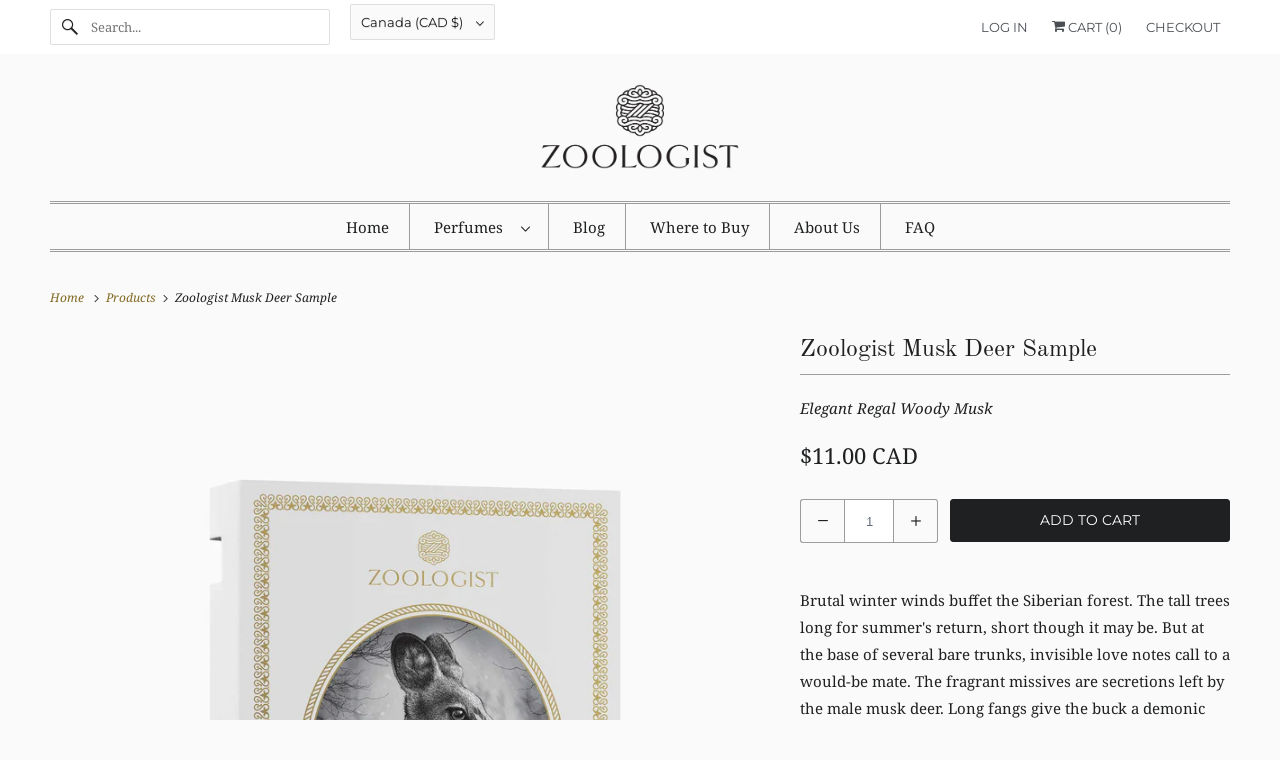

--- FILE ---
content_type: text/css
request_url: https://zoologistperfumes.ca/cdn/shop/t/14/assets/styles.css?v=121949250030814348201767224730
body_size: 33197
content:
@charset "UTF-8";.surface-pick-up-embed{--surface-pick-up-embed-theme-success-color: rgb(50, 205, 50);--surface-pick-up-embed-theme-error-color: rgb(179, 58, 58);--surface-pick-up-embed-theme-paragraph-font-size: 16px;--surface-pick-up-embed-theme-paragraph-smaller-font-size: calc(var(--surface-pick-up-embed-theme-paragraph-font-size) - 4px);--surface-pick-up-embed-theme-body-font-weight-bold: 600;--surface-pick-up-embed-theme-body-text-color: #808080;--surface-pick-up-embed-theme-link-text-decoration: underline;--surface-pick-up-embed-row-gap: 10px;--surface-pick-up-embed-column-gap: 10px;display:grid;grid-template-columns:-webkit-min-content auto;grid-template-columns:min-content auto;row-gap:var(--surface-pick-up-embed-row-gap);column-gap:var(--surface-pick-up-embed-column-gap);justify-content:flex-start;text-align:left}.surface-pick-up-embed__in-stock-icon,.surface-pick-up-embed__out-of-stock-icon{grid-column-start:1;grid-column-end:2;margin-top:3px}.surface-pick-up-embed__in-stock-icon{fill:var(--surface-pick-up-embed-theme-success-color)}.surface-pick-up-embed__out-of-stock-icon{fill:var(--surface-pick-up-embed-theme-error-color)}.surface-pick-up-embed__location-info,.surface-pick-up-embed__modal-btn{grid-column-start:2;grid-column-end:3}.surface-pick-up-embed__location-info{grid-row-start:1;grid-row-end:2}.surface-pick-up-embed__location-availability{margin-top:0;margin-bottom:0;font-family:inherit;font-size:var(--surface-pick-up-embed-theme-paragraph-font-size);font-weight:inherit;color:var(--surface-pick-up-embed-theme-body-text-color)}.surface-pick-up-embed__location-availability b{font-weight:var(--surface-pick-up-embed-theme-body-font-weight-bold)}.surface-pick-up-embed__location-pick-up-time{font-size:var(--surface-pick-up-embed-theme-paragraph-smaller-font-size);color:var(--surface-pick-up-embed-theme-body-text-color)}.surface-pick-up-embed__modal-btn{grid-row-start:2;grid-row-end:3;justify-self:start;padding:0;font-size:var(--surface-pick-up-embed-theme-paragraph-smaller-font-size);color:var(--surface-pick-up-theme-embed-body-text-color);text-align:left;-webkit-text-decoration:var(--surface-pick-up-embed-theme-link-text-decoration);text-decoration:var(--surface-pick-up-embed-theme-link-text-decoration);cursor:pointer;background-color:initial;border:0}.surface-pick-up-items{padding:0;margin:0}.surface-pick-up-item{--surface-pick-up-item-theme-success-color: rgb(50, 205, 50);--surface-pick-up-item-theme-error-color: rgb(179, 58, 58);--surface-pick-up-item-theme-paragraph-font-size: 16px;--surface-pick-up-item-theme-paragraph-smaller-font-size: calc(var(--surface-pick-up-item-theme-paragraph-font-size) - 4px);--surface-pick-up-item-theme-body-font-weight-bold: 600;--surface-pick-up-item-theme-body-text-color: #808080;--surface-pick-up-item-theme-border-color: #d9d9d9;--surface-pick-up-item-theme-link-text-decoration: underline;--surface-pick-up-item-row-gap: 10px;--surface-pick-up-item-column-gap: 5px;--surface-pick-up-item-gap: 28px;display:grid;grid-template-columns:repeat(2,auto) 1fr;row-gap:var(--surface-pick-up-item-row-gap);column-gap:var(--surface-pick-up-item-column-gap);justify-content:flex-start;padding-bottom:var(--surface-pick-up-item-gap);margin:var(--surface-pick-up-item-gap) 0 0;text-align:left;border-bottom:1px solid var(--surface-pick-up-item-theme-border-color)}.surface-pick-up-item:last-child{padding-bottom:0;border-bottom:none}.surface-pick-up-item__header{display:flex;grid-column:span 3;align-items:flex-end}.surface-pick-up-item__pick-up-location{margin-top:0;margin-bottom:0;font-family:inherit;font-size:var(--surface-pick-up-item-theme-paragraph-font-size);font-weight:var(--surface-pick-up-item-theme-body-font-weight-bold);color:var(--surface-pick-up-item-theme-body-text-color)}.surface-pick-up-item__pick-up-distance{padding-left:2rem;margin:0 0 0 auto}.surface-pick-up-item__in-stock-icon,.surface-pick-up-item__out-of-stock-icon{grid-row-start:2;grid-row-end:3;grid-column-start:1;grid-column-end:2;margin-top:1px}.surface-pick-up-item__in-stock-icon{fill:var(--surface-pick-up-item-theme-success-color)}.surface-pick-up-item__out-of-stock-icon{fill:var(--surface-pick-up-item-theme-error-color)}.surface-pick-up-item__availability{grid-row-start:2;grid-row-end:3;grid-column-start:2;grid-column-end:3;font-size:var(--surface-pick-up-item-theme-paragraph-smaller-font-size);color:var(--surface-pick-up-item-theme-body-text-color)}.surface-pick-up-item__address-info{grid-row-start:3;grid-row-end:4;grid-column-start:1;grid-column-end:3;font-size:var(--surface-pick-up-item-theme-paragraph-smaller-font-size);font-style:normal;line-height:1.4;color:var(--surface-pick-up-item-theme-body-text-color)}.surface-pick-up-item__address-info p{margin:0}.surface-pick-up-item__address-info a,.surface-pick-up-item__address-info a:visited{color:inherit;text-decoration:none}.surface-pick-up-item__address-info a:focus,.surface-pick-up-item__address-info a:active,.surface-pick-up-item__address-info a:hover{color:inherit}.surface-pick-up-item__confirm-address{margin-top:var(--surface-pick-up-item-row-gap)}.surface-pick-up-item__confirm-address-icon{display:inline-block;width:10px;height:10px;margin-right:5px}.complementary-products{--slide-item-padding: 1rem;--slide-item-outer-gap: 1rem;--slide-item-inner-gap: 1rem;--slide-item-border-color: black;--slide-item-border-thickness: 1px;--slider-dot-gap: .5rem;--slider-dot-size: .5rem;--slider-dot-color: #cacaca;--slider-active-dot-color: #787878}.complementary-products__slider [data-slide]{position:absolute;display:flex;flex-direction:column;margin:0 1rem;gap:var(--slide-item-outer-gap);width:100%;height:auto}.complementary-products__slider .flickity-page-dots{list-style-type:none;display:flex;justify-content:center;gap:var(--slider-dot-gap)}.complementary-products__slider .flickity-page-dots .dot{margin:0;border-radius:50%;background:var(--slider-dot-color);height:var(--slider-dot-size);width:var(--slider-dot-size)}.complementary-products__slider .flickity-page-dots .dot.is-selected{background:var(--slider-active-dot-color)}.complementary-products__grid{display:flex;flex-direction:column;gap:var(--slide-item-outer-gap)}.complementary-product{display:flex;flex-direction:row;gap:var(--slide-item-inner-gap);padding:var(--slide-item-padding);border:var(--slide-item-border-thickness) solid var(--slide-item-border-color)}.complementary-product__name,.complementary-product__price-text{margin:0}.complementary-product__price-text{display:inline-block}.complementary-product__image-link{display:block;position:relative;line-height:0}.age-gate{position:fixed;top:0;left:0;z-index:999;display:flex;align-items:center;justify-content:center;width:100%;height:100%;text-align:center}.age-gate:before{position:absolute;top:0;left:0;width:100%;height:100%;background-color:var(--background-color, #ffffff);content:""}.age-gate__header{margin-bottom:32px}.age-gate__logo-wrapper{position:relative;display:block;max-width:100px;margin:0 auto}.age-gate__logo-wrapper+.age-gate__heading,.age-gate__logo-wrapper+.age-gate__description{margin-top:32px}.age-gate__logo{width:auto;height:auto;max-width:100%}.age-gate__heading{margin-top:0;margin-bottom:0}.age-gate__heading+.age-gate__description{margin-top:12px}.age-gate__description{margin-top:0;margin-bottom:0}.age-gate__content{position:relative;z-index:1;max-width:75%}@media only screen and (min-width: 768px){.age-gate__content{max-width:50%}}.age-gate__form{display:grid;grid-template-columns:repeat(3,1fr);gap:16px}.age-gate__select-wrapper{grid-column:1/4}@media only screen and (min-width: 768px){.age-gate__select-wrapper{grid-column:unset}}.age-gate__select{margin-top:0;margin-bottom:0}@media only screen and (min-width: 768px){.age-gate__select{margin-top:inherit;margin-bottom:inherit}}.age-gate__confirm_btn{grid-column:1/4}.age-gate__error{grid-column:1/4;margin-top:10px;color:var(--color-error, #ea555c)}.recipient-disclosure{--recipient-disclosure-top-margin: 0;--recipient-disclosure-bottom-margin: 0;--recipient-form-field-gap: 0;--recipient-form-label-gap: 0;--recipient-form-label-margin: 6px;--recipient-form-checkbox-width: 12px;--recipient-form-checkbox-border-width: 1px;--recipient-form-checkbox-border-color: #000000;--recipient-form-checkbox-border-radius: 0;--recipient-form-checkbox-svg-color: inherit;--recipient-form-error-color: #cc3333;margin:var(--recipient-disclosure-top-margin) 0 var(--recipient-disclosure-bottom-margin)}.recipient-disclosure__summary{position:relative;list-style:none}.recipient-disclosure__summary::-webkit-details-marker{display:none}.recipient-disclosure__checkbox{position:absolute;-webkit-appearance:none;appearance:none;width:var(--recipient-form-checkbox-width);height:var(--recipient-form-checkbox-width);border:var(--recipient-form-checkbox-border-width) solid var(--recipient-form-checkbox-border-color);border-radius:var(--recipient-form-checkbox-border-radius)}.recipient-disclosure__checkbox:checked~svg{visibility:visible}.recipient-disclosure__checkbox-label{display:flex;align-items:center}.recipient-disclosure__checkbox-label svg{visibility:hidden;position:absolute;width:var(--recipient-form-checkbox-width);height:var(--recipient-form-checkbox-width);color:var(--recipient-form-checkbox-svg-color)}.recipient-disclosure__checkbox,.recipient-disclosure__checkbox-label{cursor:pointer}.recipient-disclosure__checkbox-label-text{flex:1;margin-left:calc(var(--recipient-form-checkbox-width) + var(--recipient-form-label-margin))}.recipient-form{display:flex;flex-direction:column;gap:var(--recipient-form-field-gap);margin-top:1rem}.recipient-form__input-wrapper{position:relative;display:flex;flex-direction:column;gap:var(--recipient-form-label-gap)}.recipient-form__input{box-sizing:border-box}.recipient-form__error-message{display:none}.recipient-form--has-errors .recipient-form__error-message{display:block}.recipient-form__max-characters-message{display:block;margin-top:.25rem}.is-flex{display:flex}.is-inline-flex{display:inline-flex}.is-align-start,.is-align-left{align-items:flex-start}.is-align-end,.is-align-right{align-items:flex-end}.is-align-self-end,.is-align-self-right{align-self:flex-end}.is-align-baseline{align-items:baseline}.is-align-center{align-items:center}.is-align-stretch{align-items:stretch}.is-justify-start,.is-justify-left{justify-content:flex-start}.is-justify-end,.is-justify-right{justify-content:flex-end}.is-justify-center{justify-content:center}.is-justify-space-around{justify-content:space-around}.is-justify-space-between{justify-content:space-between}.is-flex-nowrap{flex-wrap:nowrap}.is-flex-wrap{flex-wrap:wrap}.is-flex-wrap-reverse{flex-wrap:wrap-reverse}.is-flex-row{flex-direction:row}.is-flex-row-reverse{flex-direction:row-reverse}.is-flex-column{flex-direction:column}.is-flex-column-reverse{flex-direction:column-reverse}.is-order-aligned-left{order:-1}@media only screen and (max-width: 480px){.is-order-aligned-left{order:inherit}}.is-order-aligned-right{order:1}@media only screen and (max-width: 480px){.is-order-aligned-right{order:inherit}}.has-padding-top{padding-top:20px}.has-padding-bottom{padding-bottom:20px}.has-padding-left{padding-left:20px}.has-padding-right{padding-right:20px}.has-padding{padding:20px}.text-align-center{text-align:center}.text-align-left,.text-align-start,.text-align-left h1,.text-align-left h2,.text-align-left h3,.text-align-left h1.title,.text-align-left h2.title,.text-align-left h3.title,.text-align-start h1,.text-align-start h2,.text-align-start h3,.text-align-start h1.title,.text-align-start h2.title,.text-align-start h3.title{text-align:left}.text-align-right,.text-align-end,.text-align-right h1,.text-align-right h2,.text-align-right h3,.text-align-right h1.title,.text-align-right h2.title,.text-align-right h3.title,.text-align-end h1,.text-align-end h2,.text-align-end h3,.text-align-end h1.title,.text-align-end h2.title,.text-align-end h3.title{text-align:right}.is-hidden{display:none!important}.is-visible{display:block!important}.is-sr-only{border:none!important;clip:rect(0,0,0,0)!important;height:.01em!important;overflow:hidden!important;padding:0!important;position:absolute!important;white-space:nowrap!important;width:.01em!important}@media only screen and (min-width: 481px) and (max-width: 798px){.is-hidden-small{display:none!important}}@media only screen and (min-width: 799px) and (max-width: 1024px){.is-hidden-medium{display:none!important}}@media only screen and (min-width: 1025px) and (max-width: 1400px){.is-hidden-large{display:none!important}}@media only screen and (max-width: 798px){.is-hidden-mobile-only{display:none!important}}@media only screen and (min-width: 799px){.is-hidden-desktop-only{display:none!important}}@media only screen and (max-width: 798px){.is-visible--mobile{display:block!important}}@media only screen and (max-width: 798px){.is-hidden-offset-mobile-only{left:0!important}}.is-invisible{visibility:hidden!important}.scroll-locked{overflow:hidden}.index{display:flex;flex-wrap:wrap}.index-sections,.page-blocks{display:flex;flex-wrap:wrap;justify-content:center;width:100%}@media only screen and (max-width: 480px){.shopify-section{width:100%!important;padding-left:0!important;padding-right:0!important}}.section{max-width:1200px;width:95%;margin-left:auto;margin-right:auto}.section.is-width-wide{width:100%;max-width:none}.section.section-wrapper .section{width:100%}@media only screen and (min-width: 799px){.section.section-wrapper .is-width-wide{left:50%;margin-left:calc(-50vw + var(--scrollbar-width) / 2);margin-right:calc(-50vw + var(--scrollbar-width) / 2);max-width:calc(100vw - var(--scrollbar-width));position:relative;right:50%;width:calc(100vw - var(--scrollbar-width))}}.container{position:relative;margin:0 auto;display:flex;flex-wrap:wrap}.container .column,.container .columns{margin-left:10px;margin-right:10px}.row{width:100%;position:relative;display:flex;flex-wrap:wrap;margin-bottom:20px}@media only screen and (max-width: 798px){.row .column,.row .columns{width:100%;margin-left:0;margin-right:0}}[class*=offset-by]{position:relative}.hidden{display:none!important}.visible{display:block!important}.one{width:calc(6.25% - 20px)}.two{width:calc(12.5% - 20px)}.three{width:calc(18.75% - 20px)}.four{width:calc(25% - 20px)}.five{width:calc(31.25% - 20px)}.six{width:calc(37.5% - 20px)}.seven{width:calc(43.75% - 20px)}.eight{width:calc(50% - 20px)}.nine{width:calc(56.25% - 20px)}.ten{width:calc(62.5% - 20px)}.eleven{width:calc(68.75% - 20px)}.twelve{width:calc(75% - 20px)}.thirteen{width:calc(81.25% - 20px)}.fourteen{width:calc(87.5% - 20px)}.fifteen{width:calc(93.75% - 20px)}.sixteen,.one-whole{width:calc(100% - 20px)}.one-half{width:calc(50% - 20px)}.one-third{width:calc(33.3333333333% - 20px)}.two-thirds{width:calc(66.6666666667% - 20px)}.one-fourth{width:calc(25% - 20px)}.two-fourths{width:calc(50% - 20px)}.three-fourths{width:calc(75% - 20px)}.one-fifth{width:calc(20% - 20px)}.two-fifths{width:calc(40% - 20px)}.three-fifths{width:calc(60% - 20px)}.four-fifths{width:calc(80% - 20px)}.one-sixth{width:calc(16.6666666667% - 20px)}.two-sixths{width:calc(33.3333333333% - 20px)}.three-sixths{width:calc(50% - 20px)}.four-sixths{width:calc(66.6666666667% - 20px)}.five-sixths{width:calc(83.3333333333% - 20px)}.one-seventh{width:calc(14.2857142857% - 20px)}.two-sevenths{width:calc(28.5714285714% - 20px)}.three-sevenths{width:calc(42.8571428571% - 20px)}.four-sevenths{width:calc(57.1428571429% - 20px)}.five-sevenths{width:calc(71.4285714286% - 20px)}.one-eighth{width:calc(12.5% - 20px)}.two-eighths{width:calc(25% - 20px)}.three-eighths{width:calc(37.5% - 20px)}.four-eighths{width:calc(50% - 20px)}.five-eighths{width:calc(62.5% - 20px)}.six-eighths{width:calc(75% - 20px)}.seven-eighths{width:calc(87.5% - 20px)}.one-tenth{width:calc(10% - 20px)}.two-tenths{width:calc(20% - 20px)}.three-tenths{width:calc(30% - 20px)}.four-tenths{width:calc(40% - 20px)}.five-tenths{width:calc(50% - 20px)}.six-tenths{width:calc(60% - 20px)}.seven-tenths{width:calc(70% - 20px)}.eight-tenths{width:calc(80% - 20px)}.nine-tenths{width:calc(90% - 20px)}.one-twelfth{width:calc(8.3333333333% - 20px)}.two-twelfths{width:calc(16.6666666667% - 20px)}.three-twelfths{width:calc(25% - 20px)}.four-twelfths{width:calc(33.3333333333% - 20px)}.five-twelfths{width:calc(41.6666666667% - 20px)}.six-twelfths{width:calc(50% - 20px)}.seven-twelfths{width:calc(58.3333333333% - 20px)}.eight-twelfths{width:calc(66.6666666667% - 20px)}.nine-twelfths{width:calc(75% - 20px)}.ten-twelfths{width:calc(83.3333333333% - 20px)}.eleven-twelfths{width:calc(91.6666666667% - 20px)}.offset-by-one{left:6.25%}.offset-by-two{left:12.5%}.offset-by-three{left:18.75%}.offset-by-four{left:25%}.offset-by-five{left:31.25%}.offset-by-six{left:37.5%}.offset-by-seven{left:43.75%}.offset-by-eight{left:50%}.offset-by-nine{left:56.25%}.offset-by-ten{left:62.5%}.offset-by-eleven{left:68.75%}.offset-by-twelve{left:75%}.offset-by-thirteen{left:81.25%}.offset-by-fourteen{left:87.5%}.offset-by-fifteen{left:93.75%}.equal-columns--outside-trim .one-half:nth-of-type(2n),.equal-columns--outside-trim .eight:nth-of-type(2n),.equal-columns--outside-trim .one-third:nth-of-type(3n),.equal-columns--outside-trim .one-fourth:nth-of-type(4n),.equal-columns--outside-trim .four:nth-of-type(4n),.equal-columns--outside-trim .one-fifth:nth-of-type(5n),.equal-columns--outside-trim .one-sixth:nth-of-type(6n),.equal-columns--outside-trim .one-seventh:nth-of-type(7n),.equal-columns--outside-trim .two:nth-of-type(8n){margin-right:0}.equal-columns--outside-trim .one-half:nth-of-type(odd),.equal-columns--outside-trim .eight:nth-of-type(odd),.equal-columns--outside-trim .one-third:nth-of-type(3n+1),.equal-columns--outside-trim .one-fourth:nth-of-type(4n+1),.equal-columns--outside-trim .four:nth-of-type(4n+1),.equal-columns--outside-trim .one-fifth:nth-of-type(5n+1),.equal-columns--outside-trim .one-sixth:nth-of-type(6n+1),.equal-columns--outside-trim .one-seventh:nth-of-type(7n+1),.equal-columns--outside-trim .two:nth-of-type(8n+1){margin-left:0}.equal-columns--outside-trim .one-whole:nth-of-type(n+1){width:100%;margin-right:0;margin-left:0}.equal-columns--outside-trim .one-half{width:calc(50% - 10px)}.equal-columns--outside-trim .one-third{width:calc(33.3333333333% - (20px - (20px/3)))}.equal-columns--outside-trim .one-fifth{width:calc(20% - 16px)}.equal-columns--outside-trim .one-fourth{width:calc(25% - 15px)}.equal-columns--outside-trim .one-sixth{width:calc(16.6666666667% - (20px - (20px/6)))}.equal-columns--outside-trim .one-seventh{width:calc(14.2857142857% - (20px - (20px/7)))}.equal-columns--outside-trim .two{width:calc(12.5% - 17.5px)}.equal-columns--outside-trim .four{width:calc(25% - 15px)}.equal-columns--outside-trim .seven{width:calc(43.75% - 10px)}.equal-columns--outside-trim .eight{width:calc(50% - 10px)}.equal-columns--outside-trim .nine{width:calc(56.25% - 10px)}.has-no-side-gutter.has-background{padding-right:0;padding-left:0}.has-no-side-gutter .one-whole,.has-no-side-gutter .one-half,.has-no-side-gutter .eight,.has-no-side-gutter .one-third,.has-no-side-gutter .two-thirds,.has-no-side-gutter .one-fourth,.has-no-side-gutter .four,.has-no-side-gutter .one-fifth,.has-no-side-gutter .three-fifths,.has-no-side-gutter .two-fifths,.has-no-side-gutter .one-sixth,.has-no-side-gutter .one-seventh,.has-no-side-gutter .one-eighth,.has-no-side-gutter .two{margin-right:0;margin-left:0}.has-no-side-gutter .one-whole{width:100%}.has-no-side-gutter .one-half{width:50%}.has-no-side-gutter .one-third{width:33.3333333333%}.has-no-side-gutter .one-fourth{width:25%}.has-no-side-gutter .one-fifth{width:20%}.has-no-side-gutter .two-fifths{width:40%}.has-no-side-gutter .three-fifths{width:60%}.has-no-side-gutter .one-sixth{width:16.6666666667%}.has-no-side-gutter .one-seventh{width:14.2857142857%}.has-no-side-gutter .one-eighth{width:12.5%}.has-no-side-gutter .two-thirds{width:66.6666666667%}.has-no-side-gutter .two{width:12.5%}.has-no-side-gutter .four{width:25%}.has-no-side-gutter .seven{width:43.75%}.has-no-side-gutter .eight{width:50%}.has-no-side-gutter .nine{width:56.25%}.show{display:block!important}.hide{display:none!important}.text-left{text-align:left!important}.text-right{text-align:right!important}.text-center{text-align:center!important}@media only screen and (max-width: 1024px){.large-down--hidden{display:none!important}.large-down--visible{display:block!important}.large-down--one{width:calc(6.25% - 20px)}.large-down--two{width:calc(12.5% - 20px)}.large-down--three{width:calc(18.75% - 20px)}.large-down--four{width:calc(25% - 20px)}.large-down--five{width:calc(31.25% - 20px)}.large-down--six{width:calc(37.5% - 20px)}.large-down--seven{width:calc(43.75% - 20px)}.large-down--eight{width:calc(50% - 20px)}.large-down--nine{width:calc(56.25% - 20px)}.large-down--ten{width:calc(62.5% - 20px)}.large-down--eleven{width:calc(68.75% - 20px)}.large-down--twelve{width:calc(75% - 20px)}.large-down--thirteen{width:calc(81.25% - 20px)}.large-down--fourteen{width:calc(87.5% - 20px)}.large-down--fifteen{width:calc(93.75% - 20px)}.large-down--sixteen,.large-down--one-whole{width:calc(100% - 20px)}.large-down--one-half{width:calc(50% - 20px)}.large-down--one-third{width:calc(33.3333333333% - 20px)}.large-down--two-thirds{width:calc(66.6666666667% - 20px)}.large-down--one-fourth{width:calc(25% - 20px)}.large-down--two-fourths{width:calc(50% - 20px)}.large-down--three-fourths{width:calc(75% - 20px)}.large-down--one-fifth{width:calc(20% - 20px)}.large-down--two-fifths{width:calc(40% - 20px)}.large-down--three-fifths{width:calc(60% - 20px)}.large-down--four-fifths{width:calc(80% - 20px)}.large-down--one-sixth{width:calc(16.6666666667% - 20px)}.large-down--two-sixths{width:calc(33.3333333333% - 20px)}.large-down--three-sixths{width:calc(50% - 20px)}.large-down--four-sixths{width:calc(66.6666666667% - 20px)}.large-down--five-sixths{width:calc(83.3333333333% - 20px)}.large-down--one-seventh{width:calc(14.2857142857% - 20px)}.large-down--two-sevenths{width:calc(28.5714285714% - 20px)}.large-down--three-sevenths{width:calc(42.8571428571% - 20px)}.large-down--four-sevenths{width:calc(57.1428571429% - 20px)}.large-down--five-sevenths{width:calc(71.4285714286% - 20px)}.large-down--one-eighth{width:calc(12.5% - 20px)}.large-down--two-eighths{width:calc(25% - 20px)}.large-down--three-eighths{width:calc(37.5% - 20px)}.large-down--four-eighths{width:calc(50% - 20px)}.large-down--five-eighths{width:calc(62.5% - 20px)}.large-down--six-eighths{width:calc(75% - 20px)}.large-down--seven-eighths{width:calc(87.5% - 20px)}.large-down--one-tenth{width:calc(10% - 20px)}.large-down--two-tenths{width:calc(20% - 20px)}.large-down--three-tenths{width:calc(30% - 20px)}.large-down--four-tenths{width:calc(40% - 20px)}.large-down--five-tenths{width:calc(50% - 20px)}.large-down--six-tenths{width:calc(60% - 20px)}.large-down--seven-tenths{width:calc(70% - 20px)}.large-down--eight-tenths{width:calc(80% - 20px)}.large-down--nine-tenths{width:calc(90% - 20px)}.large-down--one-twelfth{width:calc(8.3333333333% - 20px)}.large-down--two-twelfths{width:calc(16.6666666667% - 20px)}.large-down--three-twelfths{width:calc(25% - 20px)}.large-down--four-twelfths{width:calc(33.3333333333% - 20px)}.large-down--five-twelfths{width:calc(41.6666666667% - 20px)}.large-down--six-twelfths{width:calc(50% - 20px)}.large-down--seven-twelfths{width:calc(58.3333333333% - 20px)}.large-down--eight-twelfths{width:calc(66.6666666667% - 20px)}.large-down--nine-twelfths{width:calc(75% - 20px)}.large-down--ten-twelfths{width:calc(83.3333333333% - 20px)}.large-down--eleven-twelfths{width:calc(91.6666666667% - 20px)}.large-down--offset-by-one{left:6.25%}.large-down--offset-by-two{left:12.5%}.large-down--offset-by-three{left:18.75%}.large-down--offset-by-four{left:25%}.large-down--offset-by-five{left:31.25%}.large-down--offset-by-six{left:37.5%}.large-down--offset-by-seven{left:43.75%}.large-down--offset-by-eight{left:50%}.large-down--offset-by-nine{left:56.25%}.large-down--offset-by-ten{left:62.5%}.large-down--offset-by-eleven{left:68.75%}.large-down--offset-by-twelve{left:75%}.large-down--offset-by-thirteen{left:81.25%}.large-down--offset-by-fourteen{left:87.5%}.large-down--offset-by-fifteen{left:93.75%}.equal-columns--outside-trim .large-down--one-half:nth-of-type(2n),.equal-columns--outside-trim .large-down--eight:nth-of-type(2n),.equal-columns--outside-trim .large-down--one-third:nth-of-type(3n),.equal-columns--outside-trim .large-down--one-fourth:nth-of-type(4n),.equal-columns--outside-trim .large-down--four:nth-of-type(4n),.equal-columns--outside-trim .large-down--one-fifth:nth-of-type(5n),.equal-columns--outside-trim .large-down--one-sixth:nth-of-type(6n),.equal-columns--outside-trim .large-down--one-seventh:nth-of-type(7n),.equal-columns--outside-trim .large-down--two:nth-of-type(8n){margin-right:0}.equal-columns--outside-trim .large-down--one-half:nth-of-type(odd),.equal-columns--outside-trim .large-down--eight:nth-of-type(odd),.equal-columns--outside-trim .large-down--one-third:nth-of-type(3n+1),.equal-columns--outside-trim .large-down--one-fourth:nth-of-type(4n+1),.equal-columns--outside-trim .large-down--four:nth-of-type(4n+1),.equal-columns--outside-trim .large-down--one-fifth:nth-of-type(5n+1),.equal-columns--outside-trim .large-down--one-sixth:nth-of-type(6n+1),.equal-columns--outside-trim .large-down--one-seventh:nth-of-type(7n+1),.equal-columns--outside-trim .large-down--two:nth-of-type(8n+1){margin-left:0}}@media only screen and (max-width: 1024px) and (max-width: 1024px){.equal-columns--outside-trim .large-down--one-half.large-down--one-half,.equal-columns--outside-trim .large-down--eight.large-down--eight,.equal-columns--outside-trim .large-down--one-third.large-down--one-third,.equal-columns--outside-trim .large-down--one-fourth.large-down--one-fourth,.equal-columns--outside-trim .large-down--four.large-down--four,.equal-columns--outside-trim .large-down--one-fifth.large-down--one-fifth,.equal-columns--outside-trim .large-down--one-sixth.large-down--one-sixth,.equal-columns--outside-trim .large-down--one-seventh.large-down--one-seventh,.equal-columns--outside-trim .large-down--two.large-down--two{margin-right:20px;margin-left:20px}.equal-columns--outside-trim .large-down--one-half:nth-of-type(2n),.equal-columns--outside-trim .large-down--eight:nth-of-type(2n),.equal-columns--outside-trim .large-down--one-third:nth-of-type(3n),.equal-columns--outside-trim .large-down--one-fourth:nth-of-type(4n),.equal-columns--outside-trim .large-down--four:nth-of-type(4n),.equal-columns--outside-trim .large-down--one-fifth:nth-of-type(5n),.equal-columns--outside-trim .large-down--one-sixth:nth-of-type(6n),.equal-columns--outside-trim .large-down--one-seventh:nth-of-type(7n),.equal-columns--outside-trim .large-down--two:nth-of-type(8n){margin-right:0}.equal-columns--outside-trim .large-down--one-half:nth-of-type(odd),.equal-columns--outside-trim .large-down--eight:nth-of-type(odd),.equal-columns--outside-trim .large-down--one-third:nth-of-type(3n+1),.equal-columns--outside-trim .large-down--one-fourth:nth-of-type(4n+1),.equal-columns--outside-trim .large-down--four:nth-of-type(4n+1),.equal-columns--outside-trim .large-down--one-fifth:nth-of-type(5n+1),.equal-columns--outside-trim .large-down--one-sixth:nth-of-type(6n+1),.equal-columns--outside-trim .large-down--one-seventh:nth-of-type(7n+1),.equal-columns--outside-trim .large-down--two:nth-of-type(8n+1){margin-left:0}}@media only screen and (max-width: 1024px){.equal-columns--outside-trim .large-down--one-whole:nth-of-type(n+1){width:100%;margin-right:0;margin-left:0}.equal-columns--outside-trim .large-down--one-half{width:calc(50% - 10px)}.equal-columns--outside-trim .large-down--one-third{width:calc(33.3333333333% - (20px - (20px/3)))}.equal-columns--outside-trim .large-down--one-fifth{width:calc(20% - 16px)}.equal-columns--outside-trim .large-down--one-fourth{width:calc(25% - 15px)}.equal-columns--outside-trim .large-down--one-sixth{width:calc(16.6666666667% - (20px - (20px/6)))}.equal-columns--outside-trim .large-down--one-seventh{width:calc(14.2857142857% - (20px - (20px/7)))}.equal-columns--outside-trim .large-down--two{width:calc(12.5% - 17.5px)}.equal-columns--outside-trim .large-down--four{width:calc(25% - 15px)}.equal-columns--outside-trim .large-down--seven{width:calc(43.75% - 10px)}.equal-columns--outside-trim .large-down--eight{width:calc(50% - 10px)}.equal-columns--outside-trim .large-down--nine{width:calc(56.25% - 10px)}.has-no-side-gutter.has-background{padding-right:0;padding-left:0}.has-no-side-gutter .large-down--one-whole,.has-no-side-gutter .large-down--one-half,.has-no-side-gutter .large-down--eight,.has-no-side-gutter .large-down--one-third,.has-no-side-gutter .large-down--two-thirds,.has-no-side-gutter .large-down--one-fourth,.has-no-side-gutter .large-down--four,.has-no-side-gutter .large-down--one-fifth,.has-no-side-gutter .large-down--three-fifths,.has-no-side-gutter .large-down--two-fifths,.has-no-side-gutter .large-down--one-sixth,.has-no-side-gutter .large-down--one-seventh,.has-no-side-gutter .large-down--one-eighth,.has-no-side-gutter .large-down--two{margin-right:0;margin-left:0}.has-no-side-gutter .large-down--one-whole{width:100%}.has-no-side-gutter .large-down--one-half{width:50%}.has-no-side-gutter .large-down--one-third{width:33.3333333333%}.has-no-side-gutter .large-down--one-fourth{width:25%}.has-no-side-gutter .large-down--one-fifth{width:20%}.has-no-side-gutter .large-down--two-fifths{width:40%}.has-no-side-gutter .large-down--three-fifths{width:60%}.has-no-side-gutter .large-down--one-sixth{width:16.6666666667%}.has-no-side-gutter .large-down--one-seventh{width:14.2857142857%}.has-no-side-gutter .large-down--one-eighth{width:12.5%}.has-no-side-gutter .large-down--two-thirds{width:66.6666666667%}.has-no-side-gutter .large-down--two{width:12.5%}.has-no-side-gutter .large-down--four{width:25%}.has-no-side-gutter .large-down--seven{width:43.75%}.has-no-side-gutter .large-down--eight{width:50%}.has-no-side-gutter .large-down--nine{width:56.25%}.large-down--show{display:block!important}.large-down--hide{display:none!important}.large-down--text-left{text-align:left!important}.large-down--text-right{text-align:right!important}.large-down--text-center{text-align:center!important}}@media only screen and (max-width: 798px){.medium-down--hidden{display:none!important}.medium-down--visible{display:block!important}.medium-down--one{width:calc(6.25% - 20px)}.medium-down--two{width:calc(12.5% - 20px)}.medium-down--three{width:calc(18.75% - 20px)}.medium-down--four{width:calc(25% - 20px)}.medium-down--five{width:calc(31.25% - 20px)}.medium-down--six{width:calc(37.5% - 20px)}.medium-down--seven{width:calc(43.75% - 20px)}.medium-down--eight{width:calc(50% - 20px)}.medium-down--nine{width:calc(56.25% - 20px)}.medium-down--ten{width:calc(62.5% - 20px)}.medium-down--eleven{width:calc(68.75% - 20px)}.medium-down--twelve{width:calc(75% - 20px)}.medium-down--thirteen{width:calc(81.25% - 20px)}.medium-down--fourteen{width:calc(87.5% - 20px)}.medium-down--fifteen{width:calc(93.75% - 20px)}.medium-down--sixteen,.medium-down--one-whole{width:calc(100% - 20px)}.medium-down--one-half{width:calc(50% - 20px)}.medium-down--one-third{width:calc(33.3333333333% - 20px)}.medium-down--two-thirds{width:calc(66.6666666667% - 20px)}.medium-down--one-fourth{width:calc(25% - 20px)}.medium-down--two-fourths{width:calc(50% - 20px)}.medium-down--three-fourths{width:calc(75% - 20px)}.medium-down--one-fifth{width:calc(20% - 20px)}.medium-down--two-fifths{width:calc(40% - 20px)}.medium-down--three-fifths{width:calc(60% - 20px)}.medium-down--four-fifths{width:calc(80% - 20px)}.medium-down--one-sixth{width:calc(16.6666666667% - 20px)}.medium-down--two-sixths{width:calc(33.3333333333% - 20px)}.medium-down--three-sixths{width:calc(50% - 20px)}.medium-down--four-sixths{width:calc(66.6666666667% - 20px)}.medium-down--five-sixths{width:calc(83.3333333333% - 20px)}.medium-down--one-seventh{width:calc(14.2857142857% - 20px)}.medium-down--two-sevenths{width:calc(28.5714285714% - 20px)}.medium-down--three-sevenths{width:calc(42.8571428571% - 20px)}.medium-down--four-sevenths{width:calc(57.1428571429% - 20px)}.medium-down--five-sevenths{width:calc(71.4285714286% - 20px)}.medium-down--one-eighth{width:calc(12.5% - 20px)}.medium-down--two-eighths{width:calc(25% - 20px)}.medium-down--three-eighths{width:calc(37.5% - 20px)}.medium-down--four-eighths{width:calc(50% - 20px)}.medium-down--five-eighths{width:calc(62.5% - 20px)}.medium-down--six-eighths{width:calc(75% - 20px)}.medium-down--seven-eighths{width:calc(87.5% - 20px)}.medium-down--one-tenth{width:calc(10% - 20px)}.medium-down--two-tenths{width:calc(20% - 20px)}.medium-down--three-tenths{width:calc(30% - 20px)}.medium-down--four-tenths{width:calc(40% - 20px)}.medium-down--five-tenths{width:calc(50% - 20px)}.medium-down--six-tenths{width:calc(60% - 20px)}.medium-down--seven-tenths{width:calc(70% - 20px)}.medium-down--eight-tenths{width:calc(80% - 20px)}.medium-down--nine-tenths{width:calc(90% - 20px)}.medium-down--one-twelfth{width:calc(8.3333333333% - 20px)}.medium-down--two-twelfths{width:calc(16.6666666667% - 20px)}.medium-down--three-twelfths{width:calc(25% - 20px)}.medium-down--four-twelfths{width:calc(33.3333333333% - 20px)}.medium-down--five-twelfths{width:calc(41.6666666667% - 20px)}.medium-down--six-twelfths{width:calc(50% - 20px)}.medium-down--seven-twelfths{width:calc(58.3333333333% - 20px)}.medium-down--eight-twelfths{width:calc(66.6666666667% - 20px)}.medium-down--nine-twelfths{width:calc(75% - 20px)}.medium-down--ten-twelfths{width:calc(83.3333333333% - 20px)}.medium-down--eleven-twelfths{width:calc(91.6666666667% - 20px)}.medium-down--offset-by-one{left:6.25%}.medium-down--offset-by-two{left:12.5%}.medium-down--offset-by-three{left:18.75%}.medium-down--offset-by-four{left:25%}.medium-down--offset-by-five{left:31.25%}.medium-down--offset-by-six{left:37.5%}.medium-down--offset-by-seven{left:43.75%}.medium-down--offset-by-eight{left:50%}.medium-down--offset-by-nine{left:56.25%}.medium-down--offset-by-ten{left:62.5%}.medium-down--offset-by-eleven{left:68.75%}.medium-down--offset-by-twelve{left:75%}.medium-down--offset-by-thirteen{left:81.25%}.medium-down--offset-by-fourteen{left:87.5%}.medium-down--offset-by-fifteen{left:93.75%}.equal-columns--outside-trim .medium-down--one-half:nth-of-type(2n),.equal-columns--outside-trim .medium-down--eight:nth-of-type(2n),.equal-columns--outside-trim .medium-down--one-third:nth-of-type(3n),.equal-columns--outside-trim .medium-down--one-fourth:nth-of-type(4n),.equal-columns--outside-trim .medium-down--four:nth-of-type(4n),.equal-columns--outside-trim .medium-down--one-fifth:nth-of-type(5n),.equal-columns--outside-trim .medium-down--one-sixth:nth-of-type(6n),.equal-columns--outside-trim .medium-down--one-seventh:nth-of-type(7n),.equal-columns--outside-trim .medium-down--two:nth-of-type(8n){margin-right:0}.equal-columns--outside-trim .medium-down--one-half:nth-of-type(odd),.equal-columns--outside-trim .medium-down--eight:nth-of-type(odd),.equal-columns--outside-trim .medium-down--one-third:nth-of-type(3n+1),.equal-columns--outside-trim .medium-down--one-fourth:nth-of-type(4n+1),.equal-columns--outside-trim .medium-down--four:nth-of-type(4n+1),.equal-columns--outside-trim .medium-down--one-fifth:nth-of-type(5n+1),.equal-columns--outside-trim .medium-down--one-sixth:nth-of-type(6n+1),.equal-columns--outside-trim .medium-down--one-seventh:nth-of-type(7n+1),.equal-columns--outside-trim .medium-down--two:nth-of-type(8n+1){margin-left:0}}@media only screen and (max-width: 798px) and (max-width: 798px){.equal-columns--outside-trim .medium-down--one-half.medium-down--one-half,.equal-columns--outside-trim .medium-down--eight.medium-down--eight,.equal-columns--outside-trim .medium-down--one-third.medium-down--one-third,.equal-columns--outside-trim .medium-down--one-fourth.medium-down--one-fourth,.equal-columns--outside-trim .medium-down--four.medium-down--four,.equal-columns--outside-trim .medium-down--one-fifth.medium-down--one-fifth,.equal-columns--outside-trim .medium-down--one-sixth.medium-down--one-sixth,.equal-columns--outside-trim .medium-down--one-seventh.medium-down--one-seventh,.equal-columns--outside-trim .medium-down--two.medium-down--two{margin-right:20px;margin-left:20px}.equal-columns--outside-trim .medium-down--one-half:nth-of-type(2n),.equal-columns--outside-trim .medium-down--eight:nth-of-type(2n),.equal-columns--outside-trim .medium-down--one-third:nth-of-type(3n),.equal-columns--outside-trim .medium-down--one-fourth:nth-of-type(4n),.equal-columns--outside-trim .medium-down--four:nth-of-type(4n),.equal-columns--outside-trim .medium-down--one-fifth:nth-of-type(5n),.equal-columns--outside-trim .medium-down--one-sixth:nth-of-type(6n),.equal-columns--outside-trim .medium-down--one-seventh:nth-of-type(7n),.equal-columns--outside-trim .medium-down--two:nth-of-type(8n){margin-right:0}.equal-columns--outside-trim .medium-down--one-half:nth-of-type(odd),.equal-columns--outside-trim .medium-down--eight:nth-of-type(odd),.equal-columns--outside-trim .medium-down--one-third:nth-of-type(3n+1),.equal-columns--outside-trim .medium-down--one-fourth:nth-of-type(4n+1),.equal-columns--outside-trim .medium-down--four:nth-of-type(4n+1),.equal-columns--outside-trim .medium-down--one-fifth:nth-of-type(5n+1),.equal-columns--outside-trim .medium-down--one-sixth:nth-of-type(6n+1),.equal-columns--outside-trim .medium-down--one-seventh:nth-of-type(7n+1),.equal-columns--outside-trim .medium-down--two:nth-of-type(8n+1){margin-left:0}}@media only screen and (max-width: 798px){.equal-columns--outside-trim .medium-down--one-whole:nth-of-type(n+1){width:100%;margin-right:0;margin-left:0}.equal-columns--outside-trim .medium-down--one-half{width:calc(50% - 10px)}.equal-columns--outside-trim .medium-down--one-third{width:calc(33.3333333333% - (20px - (20px/3)))}.equal-columns--outside-trim .medium-down--one-fifth{width:calc(20% - 16px)}.equal-columns--outside-trim .medium-down--one-fourth{width:calc(25% - 15px)}.equal-columns--outside-trim .medium-down--one-sixth{width:calc(16.6666666667% - (20px - (20px/6)))}.equal-columns--outside-trim .medium-down--one-seventh{width:calc(14.2857142857% - (20px - (20px/7)))}.equal-columns--outside-trim .medium-down--two{width:calc(12.5% - 17.5px)}.equal-columns--outside-trim .medium-down--four{width:calc(25% - 15px)}.equal-columns--outside-trim .medium-down--seven{width:calc(43.75% - 10px)}.equal-columns--outside-trim .medium-down--eight{width:calc(50% - 10px)}.equal-columns--outside-trim .medium-down--nine{width:calc(56.25% - 10px)}.has-no-side-gutter.has-background{padding-right:0;padding-left:0}.has-no-side-gutter .medium-down--one-whole,.has-no-side-gutter .medium-down--one-half,.has-no-side-gutter .medium-down--eight,.has-no-side-gutter .medium-down--one-third,.has-no-side-gutter .medium-down--two-thirds,.has-no-side-gutter .medium-down--one-fourth,.has-no-side-gutter .medium-down--four,.has-no-side-gutter .medium-down--one-fifth,.has-no-side-gutter .medium-down--three-fifths,.has-no-side-gutter .medium-down--two-fifths,.has-no-side-gutter .medium-down--one-sixth,.has-no-side-gutter .medium-down--one-seventh,.has-no-side-gutter .medium-down--one-eighth,.has-no-side-gutter .medium-down--two{margin-right:0;margin-left:0}.has-no-side-gutter .medium-down--one-whole{width:100%}.has-no-side-gutter .medium-down--one-half{width:50%}.has-no-side-gutter .medium-down--one-third{width:33.3333333333%}.has-no-side-gutter .medium-down--one-fourth{width:25%}.has-no-side-gutter .medium-down--one-fifth{width:20%}.has-no-side-gutter .medium-down--two-fifths{width:40%}.has-no-side-gutter .medium-down--three-fifths{width:60%}.has-no-side-gutter .medium-down--one-sixth{width:16.6666666667%}.has-no-side-gutter .medium-down--one-seventh{width:14.2857142857%}.has-no-side-gutter .medium-down--one-eighth{width:12.5%}.has-no-side-gutter .medium-down--two-thirds{width:66.6666666667%}.has-no-side-gutter .medium-down--two{width:12.5%}.has-no-side-gutter .medium-down--four{width:25%}.has-no-side-gutter .medium-down--seven{width:43.75%}.has-no-side-gutter .medium-down--eight{width:50%}.has-no-side-gutter .medium-down--nine{width:56.25%}.medium-down--show{display:block!important}.medium-down--hide{display:none!important}.medium-down--text-left{text-align:left!important}.medium-down--text-right{text-align:right!important}.medium-down--text-center{text-align:center!important}}@media only screen and (max-width: 480px){.small-down--hidden{display:none!important}.small-down--visible{display:block!important}.small-down--one{width:calc(6.25% - 20px)}.small-down--two{width:calc(12.5% - 20px)}.small-down--three{width:calc(18.75% - 20px)}.small-down--four{width:calc(25% - 20px)}.small-down--five{width:calc(31.25% - 20px)}.small-down--six{width:calc(37.5% - 20px)}.small-down--seven{width:calc(43.75% - 20px)}.small-down--eight{width:calc(50% - 20px)}.small-down--nine{width:calc(56.25% - 20px)}.small-down--ten{width:calc(62.5% - 20px)}.small-down--eleven{width:calc(68.75% - 20px)}.small-down--twelve{width:calc(75% - 20px)}.small-down--thirteen{width:calc(81.25% - 20px)}.small-down--fourteen{width:calc(87.5% - 20px)}.small-down--fifteen{width:calc(93.75% - 20px)}.small-down--sixteen,.small-down--one-whole{width:calc(100% - 20px)}.small-down--one-half{width:calc(50% - 20px)}.small-down--one-third{width:calc(33.3333333333% - 20px)}.small-down--two-thirds{width:calc(66.6666666667% - 20px)}.small-down--one-fourth{width:calc(25% - 20px)}.small-down--two-fourths{width:calc(50% - 20px)}.small-down--three-fourths{width:calc(75% - 20px)}.small-down--one-fifth{width:calc(20% - 20px)}.small-down--two-fifths{width:calc(40% - 20px)}.small-down--three-fifths{width:calc(60% - 20px)}.small-down--four-fifths{width:calc(80% - 20px)}.small-down--one-sixth{width:calc(16.6666666667% - 20px)}.small-down--two-sixths{width:calc(33.3333333333% - 20px)}.small-down--three-sixths{width:calc(50% - 20px)}.small-down--four-sixths{width:calc(66.6666666667% - 20px)}.small-down--five-sixths{width:calc(83.3333333333% - 20px)}.small-down--one-seventh{width:calc(14.2857142857% - 20px)}.small-down--two-sevenths{width:calc(28.5714285714% - 20px)}.small-down--three-sevenths{width:calc(42.8571428571% - 20px)}.small-down--four-sevenths{width:calc(57.1428571429% - 20px)}.small-down--five-sevenths{width:calc(71.4285714286% - 20px)}.small-down--one-eighth{width:calc(12.5% - 20px)}.small-down--two-eighths{width:calc(25% - 20px)}.small-down--three-eighths{width:calc(37.5% - 20px)}.small-down--four-eighths{width:calc(50% - 20px)}.small-down--five-eighths{width:calc(62.5% - 20px)}.small-down--six-eighths{width:calc(75% - 20px)}.small-down--seven-eighths{width:calc(87.5% - 20px)}.small-down--one-tenth{width:calc(10% - 20px)}.small-down--two-tenths{width:calc(20% - 20px)}.small-down--three-tenths{width:calc(30% - 20px)}.small-down--four-tenths{width:calc(40% - 20px)}.small-down--five-tenths{width:calc(50% - 20px)}.small-down--six-tenths{width:calc(60% - 20px)}.small-down--seven-tenths{width:calc(70% - 20px)}.small-down--eight-tenths{width:calc(80% - 20px)}.small-down--nine-tenths{width:calc(90% - 20px)}.small-down--one-twelfth{width:calc(8.3333333333% - 20px)}.small-down--two-twelfths{width:calc(16.6666666667% - 20px)}.small-down--three-twelfths{width:calc(25% - 20px)}.small-down--four-twelfths{width:calc(33.3333333333% - 20px)}.small-down--five-twelfths{width:calc(41.6666666667% - 20px)}.small-down--six-twelfths{width:calc(50% - 20px)}.small-down--seven-twelfths{width:calc(58.3333333333% - 20px)}.small-down--eight-twelfths{width:calc(66.6666666667% - 20px)}.small-down--nine-twelfths{width:calc(75% - 20px)}.small-down--ten-twelfths{width:calc(83.3333333333% - 20px)}.small-down--eleven-twelfths{width:calc(91.6666666667% - 20px)}.small-down--offset-by-one{left:6.25%}.small-down--offset-by-two{left:12.5%}.small-down--offset-by-three{left:18.75%}.small-down--offset-by-four{left:25%}.small-down--offset-by-five{left:31.25%}.small-down--offset-by-six{left:37.5%}.small-down--offset-by-seven{left:43.75%}.small-down--offset-by-eight{left:50%}.small-down--offset-by-nine{left:56.25%}.small-down--offset-by-ten{left:62.5%}.small-down--offset-by-eleven{left:68.75%}.small-down--offset-by-twelve{left:75%}.small-down--offset-by-thirteen{left:81.25%}.small-down--offset-by-fourteen{left:87.5%}.small-down--offset-by-fifteen{left:93.75%}.equal-columns--outside-trim .small-down--one-half:nth-of-type(2n),.equal-columns--outside-trim .small-down--eight:nth-of-type(2n),.equal-columns--outside-trim .small-down--one-third:nth-of-type(3n),.equal-columns--outside-trim .small-down--one-fourth:nth-of-type(4n),.equal-columns--outside-trim .small-down--four:nth-of-type(4n),.equal-columns--outside-trim .small-down--one-fifth:nth-of-type(5n),.equal-columns--outside-trim .small-down--one-sixth:nth-of-type(6n),.equal-columns--outside-trim .small-down--one-seventh:nth-of-type(7n),.equal-columns--outside-trim .small-down--two:nth-of-type(8n){margin-right:0}.equal-columns--outside-trim .small-down--one-half:nth-of-type(odd),.equal-columns--outside-trim .small-down--eight:nth-of-type(odd),.equal-columns--outside-trim .small-down--one-third:nth-of-type(3n+1),.equal-columns--outside-trim .small-down--one-fourth:nth-of-type(4n+1),.equal-columns--outside-trim .small-down--four:nth-of-type(4n+1),.equal-columns--outside-trim .small-down--one-fifth:nth-of-type(5n+1),.equal-columns--outside-trim .small-down--one-sixth:nth-of-type(6n+1),.equal-columns--outside-trim .small-down--one-seventh:nth-of-type(7n+1),.equal-columns--outside-trim .small-down--two:nth-of-type(8n+1){margin-left:0}}@media only screen and (max-width: 480px) and (max-width: 480px){.equal-columns--outside-trim .small-down--one-half.small-down--one-half,.equal-columns--outside-trim .small-down--eight.small-down--eight,.equal-columns--outside-trim .small-down--one-third.small-down--one-third,.equal-columns--outside-trim .small-down--one-fourth.small-down--one-fourth,.equal-columns--outside-trim .small-down--four.small-down--four,.equal-columns--outside-trim .small-down--one-fifth.small-down--one-fifth,.equal-columns--outside-trim .small-down--one-sixth.small-down--one-sixth,.equal-columns--outside-trim .small-down--one-seventh.small-down--one-seventh,.equal-columns--outside-trim .small-down--two.small-down--two{margin-right:20px;margin-left:20px}.equal-columns--outside-trim .small-down--one-half:nth-of-type(2n),.equal-columns--outside-trim .small-down--eight:nth-of-type(2n),.equal-columns--outside-trim .small-down--one-third:nth-of-type(3n),.equal-columns--outside-trim .small-down--one-fourth:nth-of-type(4n),.equal-columns--outside-trim .small-down--four:nth-of-type(4n),.equal-columns--outside-trim .small-down--one-fifth:nth-of-type(5n),.equal-columns--outside-trim .small-down--one-sixth:nth-of-type(6n),.equal-columns--outside-trim .small-down--one-seventh:nth-of-type(7n),.equal-columns--outside-trim .small-down--two:nth-of-type(8n){margin-right:0}.equal-columns--outside-trim .small-down--one-half:nth-of-type(odd),.equal-columns--outside-trim .small-down--eight:nth-of-type(odd),.equal-columns--outside-trim .small-down--one-third:nth-of-type(3n+1),.equal-columns--outside-trim .small-down--one-fourth:nth-of-type(4n+1),.equal-columns--outside-trim .small-down--four:nth-of-type(4n+1),.equal-columns--outside-trim .small-down--one-fifth:nth-of-type(5n+1),.equal-columns--outside-trim .small-down--one-sixth:nth-of-type(6n+1),.equal-columns--outside-trim .small-down--one-seventh:nth-of-type(7n+1),.equal-columns--outside-trim .small-down--two:nth-of-type(8n+1){margin-left:0}}@media only screen and (max-width: 480px){.equal-columns--outside-trim .small-down--one-whole:nth-of-type(n+1){width:100%;margin-right:0;margin-left:0}.equal-columns--outside-trim .small-down--one-half{width:calc(50% - 10px)}.equal-columns--outside-trim .small-down--one-third{width:calc(33.3333333333% - (20px - (20px/3)))}.equal-columns--outside-trim .small-down--one-fifth{width:calc(20% - 16px)}.equal-columns--outside-trim .small-down--one-fourth{width:calc(25% - 15px)}.equal-columns--outside-trim .small-down--one-sixth{width:calc(16.6666666667% - (20px - (20px/6)))}.equal-columns--outside-trim .small-down--one-seventh{width:calc(14.2857142857% - (20px - (20px/7)))}.equal-columns--outside-trim .small-down--two{width:calc(12.5% - 17.5px)}.equal-columns--outside-trim .small-down--four{width:calc(25% - 15px)}.equal-columns--outside-trim .small-down--seven{width:calc(43.75% - 10px)}.equal-columns--outside-trim .small-down--eight{width:calc(50% - 10px)}.equal-columns--outside-trim .small-down--nine{width:calc(56.25% - 10px)}.has-no-side-gutter.has-background{padding-right:0;padding-left:0}.has-no-side-gutter .small-down--one-whole,.has-no-side-gutter .small-down--one-half,.has-no-side-gutter .small-down--eight,.has-no-side-gutter .small-down--one-third,.has-no-side-gutter .small-down--two-thirds,.has-no-side-gutter .small-down--one-fourth,.has-no-side-gutter .small-down--four,.has-no-side-gutter .small-down--one-fifth,.has-no-side-gutter .small-down--three-fifths,.has-no-side-gutter .small-down--two-fifths,.has-no-side-gutter .small-down--one-sixth,.has-no-side-gutter .small-down--one-seventh,.has-no-side-gutter .small-down--one-eighth,.has-no-side-gutter .small-down--two{margin-right:0;margin-left:0}.has-no-side-gutter .small-down--one-whole{width:100%}.has-no-side-gutter .small-down--one-half{width:50%}.has-no-side-gutter .small-down--one-third{width:33.3333333333%}.has-no-side-gutter .small-down--one-fourth{width:25%}.has-no-side-gutter .small-down--one-fifth{width:20%}.has-no-side-gutter .small-down--two-fifths{width:40%}.has-no-side-gutter .small-down--three-fifths{width:60%}.has-no-side-gutter .small-down--one-sixth{width:16.6666666667%}.has-no-side-gutter .small-down--one-seventh{width:14.2857142857%}.has-no-side-gutter .small-down--one-eighth{width:12.5%}.has-no-side-gutter .small-down--two-thirds{width:66.6666666667%}.has-no-side-gutter .small-down--two{width:12.5%}.has-no-side-gutter .small-down--four{width:25%}.has-no-side-gutter .small-down--seven{width:43.75%}.has-no-side-gutter .small-down--eight{width:50%}.has-no-side-gutter .small-down--nine{width:56.25%}.small-down--show{display:block!important}.small-down--hide{display:none!important}.small-down--text-left{text-align:left!important}.small-down--text-right{text-align:right!important}.small-down--text-center{text-align:center!important}}html,body,div,span,applet,object,iframe,h1,h2,h3,h4,h5,h6,p,blockquote,pre,a,abbr,acronym,address,big,cite,code,del,dfn,em,img,ins,kbd,q,s,samp,small,strike,strong,sub,sup,tt,var,b,u,i,center,dl,dt,dd,ol,ul,li,fieldset,form,label,legend,table,caption,tbody,tfoot,thead,tr,th,td,article,aside,canvas,details,embed,figure,figcaption,footer,header,hgroup,menu,nav,output,ruby,section,summary,time,mark,audio,video{margin:0;padding:0;border:0;font-size:100%;font:inherit}article,aside,details,figcaption,figure,footer,header,hgroup,menu,nav,section{display:block}body{line-height:1}ol,ul{list-style:none}blockquote,q{quotes:none}blockquote:before,blockquote:after,q:before,q:after{content:"";content:none}table{border-collapse:collapse;border-spacing:0}@font-face{font-family:"Noto Serif";font-weight:400;font-style:normal;font-display:swap;src:url(//zoologistperfumes.ca/cdn/fonts/noto_serif/notoserif_n4.157efcc933874b41c43d5a6a81253eedd9845384.woff2) format("woff2"),url(//zoologistperfumes.ca/cdn/fonts/noto_serif/notoserif_n4.e95a8b0e448c8154cafc9526753c78ba0f8e894e.woff) format("woff")}@font-face{font-family:"Noto Serif";font-weight:700;font-style:normal;font-display:swap;src:url(//zoologistperfumes.ca/cdn/fonts/noto_serif/notoserif_n7.d275fb7cbb6b6809702719ab47b39e5200c4f530.woff2) format("woff2"),url(//zoologistperfumes.ca/cdn/fonts/noto_serif/notoserif_n7.0386ee49bd94b3b26da3580808c2d97c2a1d2d82.woff) format("woff")}@font-face{font-family:"Noto Serif";font-weight:400;font-style:italic;font-display:swap;src:url(//zoologistperfumes.ca/cdn/fonts/noto_serif/notoserif_i4.4a1e90a65903dad5ee34a251027ef579c72001cc.woff2) format("woff2"),url(//zoologistperfumes.ca/cdn/fonts/noto_serif/notoserif_i4.864f808316dae3be9b9b07f7f73c1d3fbc5f3858.woff) format("woff")}@font-face{font-family:"Noto Serif";font-weight:700;font-style:italic;font-display:swap;src:url(//zoologistperfumes.ca/cdn/fonts/noto_serif/notoserif_i7.cdc3cc31b9724e5bf1d81e426d52ec2091b208e5.woff2) format("woff2"),url(//zoologistperfumes.ca/cdn/fonts/noto_serif/notoserif_i7.98b54ea1ac46563d0708fd392057a21d8a45a373.woff) format("woff")}@font-face{font-family:"Noto Serif";font-weight:400;font-style:normal;font-display:swap;src:url(//zoologistperfumes.ca/cdn/fonts/noto_serif/notoserif_n4.157efcc933874b41c43d5a6a81253eedd9845384.woff2) format("woff2"),url(//zoologistperfumes.ca/cdn/fonts/noto_serif/notoserif_n4.e95a8b0e448c8154cafc9526753c78ba0f8e894e.woff) format("woff")}@font-face{font-family:"Noto Serif";font-weight:700;font-style:normal;font-display:swap;src:url(//zoologistperfumes.ca/cdn/fonts/noto_serif/notoserif_n7.d275fb7cbb6b6809702719ab47b39e5200c4f530.woff2) format("woff2"),url(//zoologistperfumes.ca/cdn/fonts/noto_serif/notoserif_n7.0386ee49bd94b3b26da3580808c2d97c2a1d2d82.woff) format("woff")}@font-face{font-family:"Noto Serif";font-weight:400;font-style:italic;font-display:swap;src:url(//zoologistperfumes.ca/cdn/fonts/noto_serif/notoserif_i4.4a1e90a65903dad5ee34a251027ef579c72001cc.woff2) format("woff2"),url(//zoologistperfumes.ca/cdn/fonts/noto_serif/notoserif_i4.864f808316dae3be9b9b07f7f73c1d3fbc5f3858.woff) format("woff")}@font-face{font-family:"Noto Serif";font-weight:700;font-style:italic;font-display:swap;src:url(//zoologistperfumes.ca/cdn/fonts/noto_serif/notoserif_i7.cdc3cc31b9724e5bf1d81e426d52ec2091b208e5.woff2) format("woff2"),url(//zoologistperfumes.ca/cdn/fonts/noto_serif/notoserif_i7.98b54ea1ac46563d0708fd392057a21d8a45a373.woff) format("woff")}@font-face{font-family:Old Standard TT;font-weight:400;font-style:normal;font-display:swap;src:url(//zoologistperfumes.ca/cdn/fonts/old_standard_tt/oldstandardtt_n4.e4d0459aae47f231fcd882ba2c7aa365342610f8.woff2) format("woff2"),url(//zoologistperfumes.ca/cdn/fonts/old_standard_tt/oldstandardtt_n4.ad7f749dd2bf2630a6bd1c3e678430fa94129426.woff) format("woff")}@font-face{font-family:Old Standard TT;font-weight:700;font-style:normal;font-display:swap;src:url(//zoologistperfumes.ca/cdn/fonts/old_standard_tt/oldstandardtt_n7.bd939a928e99ddb42aa4cbc790ac2ecdb81689f2.woff2) format("woff2"),url(//zoologistperfumes.ca/cdn/fonts/old_standard_tt/oldstandardtt_n7.c289b2e5d16615af2e3c7fa199da8482aaa9338b.woff) format("woff")}@font-face{font-family:Old Standard TT;font-weight:400;font-style:italic;font-display:swap;src:url(//zoologistperfumes.ca/cdn/fonts/old_standard_tt/oldstandardtt_i4.c326a2c6583df4bb9d1c9be314229326a4b30c2b.woff2) format("woff2"),url(//zoologistperfumes.ca/cdn/fonts/old_standard_tt/oldstandardtt_i4.12a8ce16b11fdac6fa2211a3a059f587a73956fd.woff) format("woff")}@font-face{font-family:"Noto Serif";font-weight:400;font-style:normal;font-display:swap;src:url(//zoologistperfumes.ca/cdn/fonts/noto_serif/notoserif_n4.157efcc933874b41c43d5a6a81253eedd9845384.woff2) format("woff2"),url(//zoologistperfumes.ca/cdn/fonts/noto_serif/notoserif_n4.e95a8b0e448c8154cafc9526753c78ba0f8e894e.woff) format("woff")}@font-face{font-family:"Noto Serif";font-weight:700;font-style:normal;font-display:swap;src:url(//zoologistperfumes.ca/cdn/fonts/noto_serif/notoserif_n7.d275fb7cbb6b6809702719ab47b39e5200c4f530.woff2) format("woff2"),url(//zoologistperfumes.ca/cdn/fonts/noto_serif/notoserif_n7.0386ee49bd94b3b26da3580808c2d97c2a1d2d82.woff) format("woff")}@font-face{font-family:"Noto Serif";font-weight:400;font-style:italic;font-display:swap;src:url(//zoologistperfumes.ca/cdn/fonts/noto_serif/notoserif_i4.4a1e90a65903dad5ee34a251027ef579c72001cc.woff2) format("woff2"),url(//zoologistperfumes.ca/cdn/fonts/noto_serif/notoserif_i4.864f808316dae3be9b9b07f7f73c1d3fbc5f3858.woff) format("woff")}@font-face{font-family:"Noto Serif";font-weight:700;font-style:italic;font-display:swap;src:url(//zoologistperfumes.ca/cdn/fonts/noto_serif/notoserif_i7.cdc3cc31b9724e5bf1d81e426d52ec2091b208e5.woff2) format("woff2"),url(//zoologistperfumes.ca/cdn/fonts/noto_serif/notoserif_i7.98b54ea1ac46563d0708fd392057a21d8a45a373.woff) format("woff")}@font-face{font-family:"Noto Serif";font-weight:100;font-style:normal;font-display:swap;src:url(//zoologistperfumes.ca/cdn/fonts/noto_serif/notoserif_n1.49e3ad73d49427a5e519194fcd88f9d950f65521.woff2) format("woff2"),url(//zoologistperfumes.ca/cdn/fonts/noto_serif/notoserif_n1.edb421f1aae33877874cd5a8539820db759930c1.woff) format("woff")}@font-face{font-family:"Noto Serif";font-weight:100;font-style:italic;font-display:swap;src:url(//zoologistperfumes.ca/cdn/fonts/noto_serif/notoserif_i1.84c18eedcd605f15e6b591d9ccb5f1e62af7529a.woff2) format("woff2"),url(//zoologistperfumes.ca/cdn/fonts/noto_serif/notoserif_i1.340a8d07d74a363025339caffd0b38c2d7e0a21f.woff) format("woff")}@font-face{font-family:Montserrat;font-weight:400;font-style:normal;font-display:swap;src:url(//zoologistperfumes.ca/cdn/fonts/montserrat/montserrat_n4.81949fa0ac9fd2021e16436151e8eaa539321637.woff2) format("woff2"),url(//zoologistperfumes.ca/cdn/fonts/montserrat/montserrat_n4.a6c632ca7b62da89c3594789ba828388aac693fe.woff) format("woff")}@font-face{font-family:Montserrat;font-weight:700;font-style:normal;font-display:swap;src:url(//zoologistperfumes.ca/cdn/fonts/montserrat/montserrat_n7.3c434e22befd5c18a6b4afadb1e3d77c128c7939.woff2) format("woff2"),url(//zoologistperfumes.ca/cdn/fonts/montserrat/montserrat_n7.5d9fa6e2cae713c8fb539a9876489d86207fe957.woff) format("woff")}@font-face{font-family:Montserrat;font-weight:400;font-style:italic;font-display:swap;src:url(//zoologistperfumes.ca/cdn/fonts/montserrat/montserrat_i4.5a4ea298b4789e064f62a29aafc18d41f09ae59b.woff2) format("woff2"),url(//zoologistperfumes.ca/cdn/fonts/montserrat/montserrat_i4.072b5869c5e0ed5b9d2021e4c2af132e16681ad2.woff) format("woff")}@font-face{font-family:Montserrat;font-weight:700;font-style:italic;font-display:swap;src:url(//zoologistperfumes.ca/cdn/fonts/montserrat/montserrat_i7.a0d4a463df4f146567d871890ffb3c80408e7732.woff2) format("woff2"),url(//zoologistperfumes.ca/cdn/fonts/montserrat/montserrat_i7.f6ec9f2a0681acc6f8152c40921d2a4d2e1a2c78.woff) format("woff")}@font-face{font-family:Old Standard TT;font-weight:400;font-style:normal;font-display:swap;src:url(//zoologistperfumes.ca/cdn/fonts/old_standard_tt/oldstandardtt_n4.e4d0459aae47f231fcd882ba2c7aa365342610f8.woff2) format("woff2"),url(//zoologistperfumes.ca/cdn/fonts/old_standard_tt/oldstandardtt_n4.ad7f749dd2bf2630a6bd1c3e678430fa94129426.woff) format("woff")}@font-face{font-family:Old Standard TT;font-weight:700;font-style:normal;font-display:swap;src:url(//zoologistperfumes.ca/cdn/fonts/old_standard_tt/oldstandardtt_n7.bd939a928e99ddb42aa4cbc790ac2ecdb81689f2.woff2) format("woff2"),url(//zoologistperfumes.ca/cdn/fonts/old_standard_tt/oldstandardtt_n7.c289b2e5d16615af2e3c7fa199da8482aaa9338b.woff) format("woff")}@font-face{font-family:Old Standard TT;font-weight:400;font-style:italic;font-display:swap;src:url(//zoologistperfumes.ca/cdn/fonts/old_standard_tt/oldstandardtt_i4.c326a2c6583df4bb9d1c9be314229326a4b30c2b.woff2) format("woff2"),url(//zoologistperfumes.ca/cdn/fonts/old_standard_tt/oldstandardtt_i4.12a8ce16b11fdac6fa2211a3a059f587a73956fd.woff) format("woff")}@font-face{font-family:"Noto Serif";font-weight:400;font-style:normal;font-display:swap;src:url(//zoologistperfumes.ca/cdn/fonts/noto_serif/notoserif_n4.157efcc933874b41c43d5a6a81253eedd9845384.woff2) format("woff2"),url(//zoologistperfumes.ca/cdn/fonts/noto_serif/notoserif_n4.e95a8b0e448c8154cafc9526753c78ba0f8e894e.woff) format("woff")}@font-face{font-family:"Noto Serif";font-weight:700;font-style:normal;font-display:swap;src:url(//zoologistperfumes.ca/cdn/fonts/noto_serif/notoserif_n7.d275fb7cbb6b6809702719ab47b39e5200c4f530.woff2) format("woff2"),url(//zoologistperfumes.ca/cdn/fonts/noto_serif/notoserif_n7.0386ee49bd94b3b26da3580808c2d97c2a1d2d82.woff) format("woff")}@font-face{font-family:"Noto Serif";font-weight:400;font-style:italic;font-display:swap;src:url(//zoologistperfumes.ca/cdn/fonts/noto_serif/notoserif_i4.4a1e90a65903dad5ee34a251027ef579c72001cc.woff2) format("woff2"),url(//zoologistperfumes.ca/cdn/fonts/noto_serif/notoserif_i4.864f808316dae3be9b9b07f7f73c1d3fbc5f3858.woff) format("woff")}@font-face{font-family:"Noto Serif";font-weight:700;font-style:italic;font-display:swap;src:url(//zoologistperfumes.ca/cdn/fonts/noto_serif/notoserif_i7.cdc3cc31b9724e5bf1d81e426d52ec2091b208e5.woff2) format("woff2"),url(//zoologistperfumes.ca/cdn/fonts/noto_serif/notoserif_i7.98b54ea1ac46563d0708fd392057a21d8a45a373.woff) format("woff")}body{background-color:#fafafa}body{-webkit-font-smoothing:antialiased;-moz-osx-font-smoothing:grayscale;font-smoothing:antialiased;font-family:"Noto Serif",serif;font-weight:400;font-size:15px;text-transform:none;color:#1f2022;line-height:1.8em;overflow-wrap:anywhere}body.is-active{overflow-y:hidden}::selection{background-color:#000;color:#fff}abbr{border-bottom:1px dotted #9c9c9c}.logo{position:relative;font-family:"Noto Serif",serif;font-weight:400;font-size:28px;text-transform:none;color:#4b4f54;padding-top:15px}.logo a,.logo a:hover,.logo a:visited,.logo a:active{color:#4b4f54;line-height:45px}h1,h2,h3,h4,h5,h6,.title a,.title a:visited,.headline,.subtitle{font-family:Old Standard TT,serif;font-weight:400;text-transform:none;line-height:1.5;color:#1f2022;display:block;letter-spacing:0px;text-rendering:optimizeLegibility;-webkit-font-smoothing:antialiased;-moz-osx-font-smoothing:grayscale;font-size:24px}h1 a,h2 a,h3 a,h4 a,h5 a,h6 a,.title a{font-weight:inherit}h1 a,h1 a:visited,.title a,.title a:visited{color:#1f2022}h1 a:hover,h1 a:active,.title a:hover,.title a:active{color:#806921}h1,.h1,h2.title,.title a{line-height:50px;margin:0 auto 20px;border-bottom:1px solid #9c9c9c;border-top:none;padding:0 0 8px;clear:both;font-weight:400;text-align:center}h2.home{font-family:Old Standard TT,serif;text-transform:none;line-height:1.5;color:#1f2022;display:block;letter-spacing:0px;text-rendering:optimizeLegibility;-webkit-font-smoothing:antialiased;-moz-osx-font-smoothing:grayscale;font-size:21px;border-top:0;border-bottom:1px solid #9c9c9c;padding:0 0 12px;line-height:50px;margin:0 auto 20px;clear:both;font-weight:400}h1.article_name{text-align:left;clear:none}h2:not(.predictive-search__heading),.h2{font-family:Old Standard TT,serif;font-weight:400;text-transform:none;line-height:1.5;color:#1f2022;display:block;letter-spacing:0px;text-rendering:optimizeLegibility;-webkit-font-smoothing:antialiased;-moz-osx-font-smoothing:grayscale;font-size:21px;line-height:45px;margin:0 auto 20px;text-align:center;border-top:1px solid #9c9c9c;border-bottom:1px solid #9c9c9c;padding:12px 0}h2.title a{border-bottom:0;padding-bottom:0;margin-bottom:0}h2.article_title{border-top:0;padding:0;text-align:left;margin-top:15px;margin-bottom:5px;font-family:Old Standard TT,serif;font-weight:400;text-transform:none;line-height:1.5;color:#1f2022;display:block;letter-spacing:0px;text-rendering:optimizeLegibility;-webkit-font-smoothing:antialiased;-moz-osx-font-smoothing:grayscale;font-size:19px}h2.article_title a{color:#1f2022}h3,.h3{font-family:Old Standard TT,serif;font-weight:400;text-transform:none;line-height:1.5;color:#1f2022;display:block;letter-spacing:0px;text-rendering:optimizeLegibility;-webkit-font-smoothing:antialiased;-moz-osx-font-smoothing:grayscale;font-size:19px;line-height:35px;margin:0 auto 15px 0;text-align:left;border-bottom:1px solid #9c9c9c;padding:0 0 12px}h4,.h4,h4.title a{font-family:Old Standard TT,serif;font-weight:400;text-transform:none;line-height:1.5;color:#1f2022;display:block;letter-spacing:0px;text-rendering:optimizeLegibility;-webkit-font-smoothing:antialiased;-moz-osx-font-smoothing:grayscale;font-size:16px;line-height:35px;margin:0 0 20px;text-align:left;padding:0 0 12px;border-bottom:1px solid #9c9c9c}h4.title a{border-bottom:0;padding-bottom:0;margin-bottom:0}h5,.h5{font-family:Old Standard TT,serif;font-weight:400;text-transform:none;line-height:1.5;color:#1f2022;display:block;letter-spacing:0px;text-rendering:optimizeLegibility;-webkit-font-smoothing:antialiased;-moz-osx-font-smoothing:grayscale;font-size:15px;line-height:28px;padding-bottom:5px}h5.sub_title a{margin:15px 0 5px;color:#1f2022;display:block}h6,.h6{font-family:Old Standard TT,serif;font-weight:400;text-transform:none;line-height:1.5;color:#1f2022;display:block;letter-spacing:0px;text-rendering:optimizeLegibility;-webkit-font-smoothing:antialiased;-moz-osx-font-smoothing:grayscale;font-size:14px;padding-bottom:1em}.footer h6{font-family:Old Standard TT,serif;font-weight:400;text-transform:none;line-height:1.5;color:#1f2022;display:block;letter-spacing:0px;text-rendering:optimizeLegibility;-webkit-font-smoothing:antialiased;-moz-osx-font-smoothing:grayscale;font-size:14px;color:#fff}.headline{font-family:Old Standard TT,serif;font-weight:400;text-transform:none;line-height:1.5;color:#1f2022;display:block;letter-spacing:0px;text-rendering:optimizeLegibility;-webkit-font-smoothing:antialiased;-moz-osx-font-smoothing:grayscale;font-size:24px}.subheader{color:#777}.modal h3{padding:6px 0 12px}h6.social{padding-bottom:10px}p{margin:0 0 20px;font-style:normal}p img{margin:0}sub{font-size:60%}em,i{font-style:italic}strong,b{font-weight:700}small{font-size:80%}.excerpt{line-height:1.8em;position:relative;max-height:9em;margin-bottom:7px;overflow:hidden}.excerpt-length--lg .truncation-fade{position:absolute;bottom:0;left:0;width:100%;text-align:center;margin:0;padding:30px 0;background-image:linear-gradient(to bottom,#fafafa00,#fafafa)}.excerpt-length--sm .truncation-fade{display:none}blockquote,blockquote p{font-size:17px;line-height:24px;font-style:italic}blockquote{margin:0 0 20px;padding:9px 20px 0 19px;border-left:1px solid #9c9c9c}blockquote cite{display:block;font-size:12px;color:#555}blockquote cite:before{content:"\2014  "}blockquote cite a,blockquote cite a:visited{color:#555}hr{border:solid #9c9c9c;border-width:1px 0 0;clear:both;margin:10px 0 15px;height:0}.quote{font-size:18px;line-height:32px;text-align:center;margin:0 0 20px;font-style:italic}a,a:visited{color:#806921;text-decoration:none;outline:0;transition:color .3s ease-out 0s}a:hover,a:focus{color:#d4ac44}a:focus{outline:Highlight auto 5px;outline:-webkit-focus-ring-color auto 5px}a,button,input,select,textarea,label,summary{touch-action:manipulation}.section-header a{color:#1f2022}ul,ol{margin-bottom:20px}ul{list-style:none outside}ol{list-style:decimal}ol,ul.square,ul.circle,ul.disc{margin-left:30px}ul.square{list-style:square outside}ul.circle{list-style:circle outside}ul.disc{list-style:disc outside}ul ul,ul ol,ol ol,ol ul{margin:4px 0 5px 15px}ul ul li,ul ol li,ol ol li,ol ul li{margin-bottom:6px}li{line-height:1.8em;margin-bottom:12px}ul.large li{line-height:1.8em}ul.none{list-style:none outside;margin-left:0}ul.none li{list-style:none;padding:0}li p{line-height:1.8em}ul{line-height:1.5}ul li{list-style-type:disc;list-style-position:inside;padding:6px 0;margin-left:0;margin-bottom:0}.description ul{list-style:disc outside}.top-bar{position:relative;background-color:#fff}.top-bar{text-align:center;z-index:8000;width:100%;padding:.25rem;box-sizing:border-box}.top-bar .container{padding-top:0;padding-bottom:0}.top-bar__menu-column{display:flex;align-items:center;justify-content:flex-end}@media only screen and (max-width: 798px){.top-bar__menu-column{justify-content:center}}.top-bar__menu{margin:0;text-align:right}@media only screen and (max-width: 798px){.top-bar__menu{text-align:center}}.top-bar__menu-item{border-bottom:0;border-top:0;padding:0 10px;position:relative;display:inline-block}a.top-bar__menu-item-link{font-family:Montserrat,sans-serif;font-weight:400;font-size:13px;text-transform:uppercase;color:#4b4f54;letter-spacing:0px;display:block;height:30px;line-height:30px}a.top-bar__menu-item-link:hover{color:#806921}#nav,#mobile_nav{display:block;margin:20px auto 0;min-height:35px;padding:0}#nav.nav-align--left ul,#mobile_nav.nav-align--left ul{text-align:left}#nav.nav-align--center ul,#mobile_nav.nav-align--center ul{text-align:center}@media only screen and (max-width: 798px){#nav.nav-align--center ul,#mobile_nav.nav-align--center ul{text-align:left}}#nav.nav-border--double,#mobile_nav.nav-border--double{border-top:double #9c9c9c;border-bottom:double #9c9c9c}#nav.nav-border--dashed,#mobile_nav.nav-border--dashed{border-top:1px dashed #9c9c9c;border-bottom:1px dashed #9c9c9c}#nav.nav-border--dotted,#mobile_nav.nav-border--dotted{border-top:1px dotted #9c9c9c;border-bottom:1px dotted #9c9c9c}#nav.nav-border--solid,#mobile_nav.nav-border--solid{border-top:1px solid #9c9c9c;border-bottom:1px solid #9c9c9c}#nav{position:relative}#nav.nav-border--none ul li:first-child{padding-left:0}#mobile_nav{display:none}#mobile_nav ul,#mobile_nav ul ul{margin-left:0}#mobile_nav ul li,#mobile_nav ul li a{margin:0}#mobile_nav ul li a{padding:0!important;display:inline!important}@media only screen and (max-width: 798px){.slicknav_menu .arrow{display:none;padding-left:15px}}.slicknav_arrow .icon-right-arrow,.slicknav_arrow .icon-down-arrow{padding-left:15px}.slicknav_menu a.slicknav_btn{padding-top:2px!important;padding-bottom:0}.slicknav_nav li{list-style:none}#mobile_nav{min-height:30px;width:100vw;position:relative;left:50%;right:50%;margin-left:-50vw;margin-right:-50vw}#mobile_nav .icon-menu{font-size:14px;padding:20px 5px 20px 20px}#mobile_nav ul li{padding-left:20px}#nav ul{display:block;border:none;padding:0;margin:0}#nav .menu-desktop{display:none}@media only screen and (min-width: 799px){#nav .menu-desktop{display:block}}#nav .menu-mobile{display:block}@media only screen and (min-width: 799px){#nav .menu-mobile{display:none}}#nav ul li{display:inline-block;border-color:#9c9c9c;border-top:0;border-bottom:0;padding:10px 20px 8px;position:relative;margin:0;cursor:pointer}#nav ul li.megaMenu-dropdown{position:static}#nav.nav-separator--solid>ul>li{border-right:1px solid #9c9c9c}#nav.nav-separator--solid ul li:last-child{border-right:none}#nav ul li:not(.megaMenu-dropdown) a,#nav ul li:not(.megaMenu-dropdown) a:visited,#nav ul li:not(.megaMenu-dropdown) a:active,#nav ul li:not(.megaMenu-dropdown) summary,#nav ul li:not(.megaMenu-dropdown) summary:visited,#nav ul li:not(.megaMenu-dropdown) summary:active,#mobile_nav ul li a,#mobile_nav ul li a:visited,#mobile_nav ul li a:active,a.slicknav_btn,.mobile_currency select,#nav ul li.megaMenu-dropdown>details>summary{font-family:"Noto Serif",serif;font-weight:400;font-size:15px;text-transform:none;color:#1f2022;position:relative;display:block;letter-spacing:0px}a.slicknav_btn{padding:5px 0}#nav ul li a.active,#nav ul li a.active:visited,#nav ul li a.active:active,#mobile_nav ul li a.active,#mobile_nav ul li a.active:visited,#mobile_nav ul li a.active:active,.slicknav_btn{color:#1f2022}#nav ul li:last-of-type{border-right:none}#nav ul li:focus a,#nav ul li:focus a.sub-menu--link,#nav ul li:focus summary.sub-menu--link,#nav ul li a:hover,#nav ul li a:visited:hover,#nav ul li a:focus,#nav ul li summary:hover,#nav ul li summary:focus,#mobile_nav ul li a:hover,.slicknav_btn{color:#806921}#nav ul li.current_page_item a,#mobile_nav ul li.current_page_item a,#nav ul li.current_page_ancestor a,#mobile_nav ul li.current_page_ancestor a{color:#806921}#menu ul a,#menu li>ul a,#menu li>ul summary{padding:10px 15px;background:none;text-align:left}#menu ul{position:absolute;left:15px;top:100%}#menu ul{background:#fff}#menu ul{border:solid 1px #dddddd}#menu ul{z-index:1000;opacity:0;visibility:hidden;width:210px;transition:opacity .3s .15s ease-in;pointer-events:none}#menu ul li{padding:0;border:none;display:block;background:none;text-align:left}#menu ul li a,#menu ul li summary{display:block;font-weight:400;font-size:14px;text-transform:none}#menu li:hover .submenu_list,#menu li:active .submenu_list,#menu ul li.sub-menu:hover .sub_submenu_list,#menu ul li.sub-menu:active .sub_submenu_list,#menu li details[open]+.submenu_list,#menu li details[open]+.sub_submenu_list{opacity:1;visibility:visible;pointer-events:all}#menu li.megaMenu-dropdown a.sub-menu--link:focus+.megaMenu,#menu li.megaMenu-dropdown details[open]+.megaMenu{opacity:1;visibility:visible;pointer-events:all;display:block}#menu ul ul{left:210px;top:-1px}#menu ul li .sub_submenu_list{text-transform:none}#menu ul.submenu_list.submenu--align-right{right:0;left:auto}#menu ul.sub_submenu_list.submenu--align-right{right:100%;left:auto}#menu li:hover>ul{display:block;opacity:1;visibility:visible}@media only screen and (max-width: 798px){.top-bar .selectors-form{display:none}}.header-menu__disclosure .selectors-form__wrap{justify-content:flex-start}.header-menu__disclosure .disclosure__toggle,.header-menu__disclosure .disclosure-list__item--label{font-family:Montserrat,sans-serif;font-size:13px;height:36px;padding:0 10px;margin-bottom:5px}@media only screen and (max-width: 798px){.header-menu__disclosure .disclosure__toggle,.header-menu__disclosure .disclosure-list__item--label{height:40px}}.header-menu__disclosure .disclosure__list-wrap{top:100%;z-index:3;position:absolute}.header-menu__disclosure .disclosure-list{background-color:#fff;border:1px solid #dfdfdf;border-radius:3px;margin-top:0;padding:0 10px;max-height:500px;overflow-y:auto}.header-menu__disclosure .disclosure-list li.disclosure-list__item{display:block;padding:0}.header-menu__disclosure .disclosure-list button.disclosure__button{font-family:Montserrat,sans-serif;font-size:13px}#menu details>summary::-webkit-details-marker{display:none}#menu summary{list-style:none;cursor:pointer}@media only screen and (min-width: 1025px) and (max-width: 1400px){.header-container .menu-item__disclosure{display:none;border-right:0;padding:0!important}}@media only screen and (min-width: 1025px) and (max-width: 1400px){.header-container .selectors-form{display:none}}.header-container .selectors-form__wrap{justify-content:flex-start;flex-direction:column}.header-container .disclosure--enabled li:nth-last-child(2){border-right:0!important}.header-container .disclosure__toggle{margin-top:0;margin-right:20px;width:auto}.header-container .disclosure__toggle .icon-down-arrow{display:inline-block;margin-left:10px;padding-left:0}.header-container .disclosure__toggle,.header-container .disclosure-list{font-family:Montserrat,sans-serif}.header-container .disclosure-list li.disclosure-list__item{padding-left:0!important}#menu .menu-icon,#mobile_nav .mega-mobile-arrow,#mobile_nav .slicknav_arrow span{vertical-align:initial;display:inline}#menu .mega-mobile-arrow,#menu .mega-sub-arrow{display:none}#menu .megaMenu-submenu .mega-sub-arrow{display:inline}@media only screen and (max-width: 798px){#mobile_nav .arrow.mega-mobile-arrow,#mobile_nav .mega-sub-arrow{cursor:pointer;display:inline-block}}#mobile_nav .megaMenu-triangle{display:none}#mobile_nav li.slicknav_open .slicknav_parent-link .sub-menu--link,#mobile_nav li.slicknav_open .sub-menu.slicknav_open a.active,#mobile_nav li.slicknav_open .sub-menu.slicknav_open a.sub-sub-menu--link,#mobile_nav ul li.megaMenu-open a,#mobile_nav ul li.megaMenu-open a.active,#mobile_nav ul li.megaMenu-open .mega-mobile-arrow{color:#806921}.megaMenu{background:#fff}.megaMenu{box-sizing:border-box;border-top:1px solid #9c9c9c;position:absolute;display:none;z-index:11;font-size:15px;left:0;right:0}@media only screen and (min-width: 799px){.megaMenu{visibility:hidden;opacity:0;pointer-events:none}}.megaMenu:hover,.megaMenu:focus{display:block}@media only screen and (min-width: 799px){.megaMenu:hover,.megaMenu:focus{opacity:1;visibility:visible;pointer-events:all}}.megaMenu.megaMenu-left .megaMenu-grid{transform:translate(0)}.megaMenu.megaMenu-right .megaMenu-grid{transform:translate(-100%)}.megaMenu.animated{animation-duration:.5s}@media only screen and (max-width: 798px){.megaMenu{position:relative;padding:0 40px;border-top:0;margin-bottom:20px;width:100%}}.megaMenu .megaMenu-grid-wrap .simplebar-track .simplebar-scrollbar{display:none!important}@media only screen and (min-width: 799px){li.megaMenu-dropdown:hover .megaMenu,.megaMenu-dropdown[aria-expanded=true] .megaMenu{opacity:1;visibility:visible;pointer-events:all;position:absolute;display:block}li.megaMenu-dropdown:hover .megaMenu .megaMenu-grid-wrap .simplebar-track .simplebar-scrollbar,.megaMenu-dropdown[aria-expanded=true] .megaMenu .megaMenu-grid-wrap .simplebar-track .simplebar-scrollbar{display:block!important}}.megaMenu-grid-wrap{width:100%;overflow-x:auto}#mobile_nav .megaMenu-grid,#menu .megaMenu-grid{display:flex;flex-wrap:nowrap;transition:ease-in-out .3s transform}@media only screen and (max-width: 798px){#mobile_nav .megaMenu-grid,#menu .megaMenu-grid{flex-wrap:wrap}}#nav #menu .megaMenu-submenu,#nav #menu .megaMenu-sub-submenu{background:transparent;border:0;z-index:2;top:0;left:0;width:auto;display:block;list-style:none;padding-left:0;position:relative;text-align:left}@media only screen and (max-width: 798px){#nav #menu .megaMenu-submenu,#nav #menu .megaMenu-sub-submenu{margin-top:20px}}#nav #menu .megaMenu-submenu li,#nav #menu .megaMenu-sub-submenu li{list-style-type:none;padding:0 0 10px;font-size:1em;border-right:0;font-weight:400;line-height:1.8}#nav #menu .megaMenu-submenu li:hover .megaMenu-sublink,#nav #menu .megaMenu-submenu li:hover span.arrow,#nav #menu .megaMenu-sub-submenu li:hover .megaMenu-sublink,#nav #menu .megaMenu-sub-submenu li:hover span.arrow{color:#806921}@media only screen and (max-width: 798px){#nav #menu .megaMenu-submenu li,#nav #menu .megaMenu-sub-submenu li{padding:0 0 16px}}#nav #menu .megaMenu-submenu li a,#nav #menu .megaMenu-sub-submenu li a{color:#1f2022;display:inline-block;padding:0}#nav #menu .megaMenu-submenu li a:hover,#nav #menu .megaMenu-sub-submenu li a:hover{color:#806921}#nav #menu .megaMenu-submenu li a,#nav #menu .megaMenu-sub-submenu li a{text-transform:none}#nav #menu .megaMenu-submenu details[open]+.megaMenu-sub-submenu{display:block;opacity:1;visibility:visible;pointer-events:all}#nav #menu .megaMenu-sub-submenu{display:none}.megaMenu-subtitle{border-bottom:0;padding:0;font-size:15px;margin-bottom:20px;line-height:1.8;font-family:"Noto Serif",serif;font-weight:400;text-transform:none}.megaMenu-subtitle.megaMenu-sub-open a{color:#806921}@media only screen and (max-width: 798px){.megaMenu-subtitle{font-size:inherit;margin-bottom:0;padding:8px 0;line-height:1.8em}}.megaMenu-subtitle a{color:#1f2022}.megaMenu-sublink-item{padding:8px 0}@media only screen and (max-width: 798px){.megaMenu-sublink-item{padding:8px 0 8px 20px}}.megaMenu-sublink-item a,.megaMenu-sublink-item summary{text-align:left;transition:color .3s ease-out 0s;font-family:"Noto Serif",serif;font-size:14px;font-weight:400;text-transform:none;line-height:1.8;color:#1f2022;position:relative;display:inline}@media only screen and (max-width: 480px){.megaMenu-sublink-item a,.megaMenu-sublink-item summary{letter-spacing:0}}.megaMenu-sublink-item a:hover,.megaMenu-subtitle a:hover,.mega-menu-sublink-item summary:hover{color:#806921}@media only screen and (max-width: 798px){.megaMenu-sublink-item a:hover,.megaMenu-subtitle a:hover,.mega-menu-sublink-item summary:hover{color:#1f2022}}.megaMenu-sublink-item:first-child a,.megaMenu-sublink-item:first-child summary{padding-top:0}#menu .dropdown--active ul,#menu .dropdown--active li{visibility:visible;opacity:1;pointer-events:auto}.dropdown--active a,.dropdown--active a:hover,.dropdown--active span,#mobile_nav ul li.dropdown--active a,.dropdown--active summary,.dropdown--active summary:hover{color:#806921}.megaMenu-text{margin-top:10px;text-align:left;color:#1f2022}.megaMenu-text p{margin-bottom:0}.megaMenu-text a,.megaMenu-text summary{color:#1f2022}.megaMenu-text a:hover,.megaMenu-text summary:hover{color:#806921}.megaMenu-column{flex:1 0 auto;width:20%;box-sizing:border-box;padding:0 33px;margin:33px 0;z-index:1;border-right:1px solid #9c9c9c}@media only screen and (max-width: 798px){.megaMenu-column{margin:0;border-right:0;width:100%!important;padding:0}}.megaMenu-column:last-child{border-right:0px}@media only screen and (max-width: 798px){.megaMenu-column:last-child{border-bottom:0;margin-bottom:0}}.megaMenu-column a,.megaMenu-column summary{text-transform:none}.megaMenu-image{width:100%}@media only screen and (max-width: 798px){.megaMenu-image{padding-top:0;margin-top:10px;max-width:185px}}#nav #menu .megaMenu-sub-submenu{padding-top:10px;padding-left:20px;padding-bottom:10px}#mobile_nav .megaMenu-sub-submenu{padding-left:20px}#mobile_nav .megaMenu-sub-submenu li{padding-left:40px}@media only screen and (max-width: 798px){#mobile_nav .megaMenu-submenu,#mobile_nav .megaMenu-submenu ul{display:none;padding:0}}#mobile_nav .megaMenu-submenu details[open]+.megaMenu-sub-submenu{display:block}.megaMenu-banner{display:flex;align-items:center;justify-content:center;border-top:1px solid #9c9c9c;box-sizing:border-box;width:100%;padding:10px;margin-top:10px}@media only screen and (max-width: 798px){.megaMenu-banner{border-bottom:1px solid #9c9c9c}}.megaMenu-banner p{margin:0;padding:0}.product_row img,.product_image_col img,.article img,.article_image img,.section img,.thumbnail img,.sidebar img,#target img{max-width:100%;height:auto}.zoomImg{background-color:#fafafa}.zoom-container{width:100%;display:block}.detail-images img,.full-width-image{width:100%}.lazyload--fade-in{opacity:0;transition:opacity .2s linear}.lazyload--fade-in.lazyloaded{opacity:1}img[data-sizes=auto]{display:block;width:100%;margin-left:auto;margin-right:auto}.image__container{display:block;margin-left:auto;margin-right:auto;position:relative}.image-element__wrap img{height:auto;width:100%;margin-left:auto;margin-right:auto;display:block}.loading-wrap{position:relative}.placeholder-svg{fill:#1f2022;width:100%;max-width:100%;max-height:100%;box-sizing:border-box}.placeholder-svg--banner,.placeholder-svg--slideshow,.placeholder-svg--video,.placeholder-svg--map{fill:#ffffff26;background-color:#1f2022;max-height:600px;border-left:0;border-right:0}.video-wrapper{position:relative;background-color:#fafafa}.video-wrapper .video__overlay{position:absolute;top:0;right:0;left:0;bottom:0;margin-left:auto;margin-right:auto;z-index:2;pointer-events:none}.video-wrapper.darken-video--true .video__overlay{background:#0000004d}.video-wrapper .plyr--video.plyr--paused .plyr__video-embed iframe{z-index:5}.video-wrapper .plyr--full-ui.plyr--video .plyr__control--overlaid{display:none}.video-wrapper.play-button-icon--visible .plyr--paused .plyr__control--overlaid{display:block;opacity:1}.video-wrapper .video-wrapper__image{line-height:0;z-index:1}[data-youtube-facade] .video-wrapper .video-wrapper__image{position:absolute;height:auto;width:100%}.video-wrapper .video-wrapper__image img{object-fit:cover}@media only screen and (max-width: 798px){.video-wrapper .video-wrapper__image img,.video-wrapper .video-wrapper__image .placeholder-svg{min-height:400px;max-height:600px}}.video-wrapper .action_button{width:auto;padding:8px 25px;pointer-events:all}.video-wrapper video{display:block;width:100%;height:auto}.video-wrapper .video__text-container{position:absolute;top:50%;transform:translateY(-50%);width:100%;margin:auto;z-index:2;pointer-events:none}.video-wrapper .video__text{height:100%;text-align:center;display:flex;flex-direction:column;justify-content:center}.video-wrapper .video__text-wrapper{text-shadow:0 0 1px rgba(0,0,0,.05),0 1px 2px rgba(0,0,0,.3)}.video-wrapper .video__text-wrapper .headline{font-family:Old Standard TT,serif;font-weight:400;font-style:normal;color:#fff;font-size:42px;margin-bottom:.2em;line-height:47px;border:0;text-align:inherit}.video-wrapper .video__text-wrapper .subtitle{font-family:"Noto Serif",serif;font-weight:400;font-style:normal;text-transform:none;font-size:18px;color:#fff;line-height:1.5em;position:relative;margin-bottom:35px}@media only screen and (max-width: 798px){.video-wrapper .video__text-wrapper .headline{font-size:1.1em;line-height:1.1em}.video-wrapper .video__text-wrapper .subtitle{font-size:.8em;line-height:1.5em}.video-wrapper .video__text-wrapper .action_button{font-size:.8em;margin-top:0}}@media only screen and (max-width: 798px){.video-wrapper{display:flex;flex-direction:column}}:not(.plyr__video-wrapper) .plyr__video-embed{position:relative}[class*=page-details] .shopify-section--header{padding-bottom:0}[class*=page-details] .thumbnail{border:none}[class*=page-details] .page-divider{opacity:0;border-color:#9c9c9c}[class*=page-details] .active-divider{opacity:1}[class*=page-details] .footer{margin-top:0}[class*=page-details] .grey-map{filter:url("data:image/svg+xml;utf8,<svg xmlns='http://www.w3.org/2000/svg'><filter id='grayscale'><feColorMatrix type='matrix' values='0.3333 0.3333 0.3333 0 0 0.3333 0.3333 0.3333 0 0 0.3333 0.3333 0.3333 0 0 0 0 0 1 0'/></filter></svg>#grayscale");filter:gray;-webkit-filter:grayscale(99%);-webkit-backface-visibility:hidden}.featured_collections .thumbnail a[href] img{margin-bottom:15px;transition:opacity .2s linear}.featured_collections .thumbnail:hover a[href] img{opacity:.8}.featured_collections .price_align--right .price{text-align:right;flex:1 0 25%}.featured_collections .price_align--right .info__text{flex:1 0 75%}.featured_collections .price_align--center .info{text-align:center}.featured-product-container{width:100%}.featured-promotions{width:100%;display:flex;flex-wrap:wrap}.featured-promotions h2.title{border:0;margin:0;padding:20px 0 15px;font-size:22px;line-height:1.2}.featured-promotions.featured-promotions--rounded-true img{border-radius:50%;max-width:66%;margin:0 auto}.featured-promotions.featured-promotions--wide .feature-section{margin:0}.feature-details .description{text-align:center}.feature-wrap{padding:10px 20px}.feature-section{text-align:center;margin:0 10px 10px;position:relative}.feature-section .description a{pointer-events:auto}.feature-section img{width:100%;display:block;box-shadow:#000 0 0}.feature-section:hover a[href] img{opacity:.8}.feature-section:hover a[href] h2.title{color:#806921}.promo-1{animation-delay:0s}.promo-2{animation-delay:.3s}.promo-3{animation-delay:.6s}.promo-4{animation-delay:.9s}.promo-5{animation-delay:1.2s}.promo-6{animation-delay:1.5s}.promo-7{animation-delay:1.8s}.featured-promotions.promo-per-row-2 .feature-section{width:calc(50% - 20px)}@media only screen and (max-width: 798px){.featured-promotions.promo-per-row-2 .feature-section{width:100%;margin:0 0 10px}}.featured-promotions.promo-per-row-2 .feature-section:nth-child(odd){clear:both}.featured-promotions.promo-per-row-3 .feature-section{width:calc(33.3333% - 20px)}@media only screen and (max-width: 798px){.featured-promotions.promo-per-row-3 .feature-section{width:100%;margin:0 0 10px}}.featured-promotions.promo-per-row-3 .feature-section:nth-child(3n+1){clear:both}.featured-promotions.promo-per-row-4 h2.title{font-size:25px}.featured-promotions.promo-per-row-4 .feature-section{width:calc(25% - 20px)}.featured-promotions.promo-per-row-4 .feature-section:nth-child(4n+1){clear:both}@media only screen and (max-width: 798px){.featured-promotions.promo-per-row-4 .feature-section{width:calc(50% - 20px)}.featured-promotions.promo-per-row-4 .feature-section:nth-child(odd){clear:both}}@media only screen and (max-width: 480px){.featured-promotions.promo-per-row-4 .feature-section{width:100%;margin:0 0 10px}}.container.promotions-grid-full_width{width:100%;padding-top:0}.container.promotions-grid-full_width .featured-promotions.promo-per-row-2 .feature-section{width:50%;margin:0}@media only screen and (max-width: 480px){.container.promotions-grid-full_width .featured-promotions.promo-per-row-2 .feature-section{width:100%}}.container.promotions-grid-full_width .featured-promotions.promo-per-row-3 .feature-section{width:33.333333%;margin:0}@media only screen and (max-width: 798px){.container.promotions-grid-full_width .featured-promotions.promo-per-row-3 .feature-section{width:100%}}.container.promotions-grid-full_width .featured-promotions.promo-per-row-4 .feature-section{width:25%;margin:0}@media only screen and (max-width: 798px){.container.promotions-grid-full_width .featured-promotions.promo-per-row-4 .feature-section{width:50%}}@media only screen and (max-width: 480px){.container.promotions-grid-full_width .featured-promotions.promo-per-row-4 .feature-section{width:100%}}.shopify-section--page-faq-template .header_banner,.faq__page-content{margin-bottom:50px}.faq__heading{border:0;padding-top:0;margin-bottom:30px;text-align:left;line-height:1}.faq__heading:not(:first-child){padding-top:50px}@media only screen and (max-width: 798px){.faq__heading{margin-bottom:20px}}@media only screen and (max-width: 798px){.faq__image{padding-top:50px}}.faq__accordion dd{padding:24px 16px}.faq__accordion dd[aria-hidden=true]{display:none}.faq__accordion button{font-family:Old Standard TT,serif;font-weight:400;line-height:1.5;display:block;letter-spacing:0px;text-rendering:optimizeLegibility;-webkit-font-smoothing:antialiased;-moz-osx-font-smoothing:grayscale;font-size:16px;display:flex;align-items:center;background:none;border:0;border-bottom:1px solid #9c9c9c;border-radius:0;color:#1f2022;line-height:1.2;padding:24px 16px;text-align:left;text-shadow:none;text-transform:none}.faq__accordion button:hover,.faq__accordion button:focus{background:#1f202208;border-color:#9c9c9c;color:#1f2022}.faq__accordion button span.icon-plus{font-size:14px;padding-right:12px}.faq__accordion button[aria-expanded=true]{background:#1f202208}.faq__accordion button[aria-expanded=true] span.icon-plus:before{content:"\e90d"}.faq__content{padding-bottom:40px}@media only screen and (max-width: 798px){.faq__content{flex-direction:column}}.faq__content.faqImage--true .faq__column{width:calc(50% - 20px)}@media only screen and (max-width: 798px){.faq__content.faqImage--true .faq__column{width:100%}}.faq__content.faqImage--left{flex-direction:row-reverse}@media only screen and (max-width: 798px){.faq__content.faqImage--left{flex-direction:column}}.faq__content .faq__column{width:100%}a.button,button,input[type=submit],input[type=reset],input[type=button],.action_button,a.action_button,input.action_button[type=submit],input.action_button[type=button],button.shopify-payment-button__button.shopify-payment-button__button--unbranded{background:#1f2022;border:1px solid #1f2022;padding:10px 20px;text-align:center;font-size:14px;cursor:pointer;display:inline-block;box-sizing:border-box;text-transform:uppercase;letter-spacing:0px;-webkit-font-smoothing:antialiased;-moz-osx-font-smoothing:grayscale;font-smoothing:antialiased;font-family:Montserrat,sans-serif;font-weight:400;text-shadow:0 1px rgba(0,0,0,.1);width:100%;border-radius:3px;color:#fff;transition:all .2s linear;margin-bottom:0;-webkit-appearance:none;line-height:1.5;white-space:inherit}@media only screen and (max-width: 798px){a.button,button,input[type=submit],input[type=reset],input[type=button],.action_button,a.action_button,input.action_button[type=submit],input.action_button[type=button],button.shopify-payment-button__button.shopify-payment-button__button--unbranded{font-size:12px}}a.button:hover,button:hover,input[type=submit]:hover,input[type=reset]:hover,input[type=button]:hover,.action_button:hover,input.action_button[type=submit]:hover,input.action_button[type=button]:hover,button.shopify-payment-button__button.shopify-payment-button__button--unbranded:hover{color:#fff;background:#806921;border-color:#806921}a.button,a.action_button{cursor:default}a.button[href],a.action_button[href]{cursor:pointer}.btn.action_button,input.btn.action_button[type=submit],input.btn.action_button[type=button]{width:inherit}.disabled{pointer-events:none;opacity:.8}.element-radio.disabled{pointer-events:auto;opacity:1}.amazon-payments-pay-button{display:block!important;text-align:center}p.add-to-cart-wrap{margin-bottom:0}p.add-to-cart-wrap input{min-height:55px;margin-bottom:0!important}.add_to_cart{margin:0}.add_to_cart.action_button{margin-top:0;margin-bottom:0}.action_button.action_button--secondary,.cart-button-update.action_button.action_button--secondary{background-color:transparent;border:1px solid #1f2022;color:#1f2022;margin-bottom:8px;box-shadow:none}.cart-button-update{min-height:55px}.no-js .dynamic-checkout__content{display:none}.shopify-payment-button{position:relative;height:44px}.shopify-payment-button button{line-height:1.2;padding-top:11px;padding-bottom:11px;margin-bottom:0}.shopify-challenge__container .shopify-challenge__button{max-width:304px}[data-shopify-buttoncontainer]{justify-content:flex-end}.shopify-payment-button__button--branded,.shopify-payment-button__button--unbranded{overflow:hidden;min-height:44px}button.shopify-payment-button__more-options{color:#1f2022;box-shadow:none;text-transform:none;font-size:.9rem;letter-spacing:0;padding:16px 0 28px;max-width:80%;margin:0 auto;position:absolute;top:100%;left:50%;transform:translate(-50%)}button.shopify-payment-button__more-options:hover{background-color:transparent}.purchase-details.smart-payment-button--true{margin-top:0}.purchase-details.smart-payment-button--true .purchase-details__buttons{display:flex;margin-top:0}@media only screen and (min-width: 1025px){.purchase-details.smart-payment-button--true .purchase-details__buttons{flex-direction:column}}.purchase-details.smart-payment-button--true .purchase-details__buttons .action_button--secondary,.purchase-details.smart-payment-button--true .purchase-details__buttons .shopify-payment-button{min-height:43px}@media only screen and (min-width: 1025px) and (max-width: 1400px){.purchase-details.smart-payment-button--true .purchase-details__buttons .action_button--secondary,.purchase-details.smart-payment-button--true .purchase-details__buttons .shopify-payment-button{margin-top:0}}.purchase-details.smart-payment-button--true .shopify-payment-button__button--branded{padding-bottom:30px}.purchase-details__quantity{display:flex;margin:12px 0 24px;width:100%}.purchase-details__quantity input.quantity{border-radius:0;padding:10px 15px;line-height:1.4;min-height:44px;margin-bottom:0;max-width:100%;min-width:50px;text-align:center;width:calc(48.5% - 88px);-webkit-appearance:none;-moz-appearance:textfield}@media only screen and (max-width: 959px) and (min-width: 799px){.purchase-details__quantity input.quantity{width:calc(100% - 88px)}}@media only screen and (max-width: 798px){.purchase-details__quantity input.quantity{width:calc(100% - 88px)}}.purchase-details__quantity input.quantity::-webkit-inner-spin-button{-webkit-appearance:none;display:none}.purchase-details__quantity .product-plus,.purchase-details__quantity .product-minus{border:1px solid #9c9c9c;box-sizing:border-box;font-size:10px;color:#1f2022;cursor:pointer;width:44px;height:44px}.purchase-details__quantity .product-plus:hover,.purchase-details__quantity .product-minus:hover{background-color:#0000000d}.purchase-details__quantity .product-plus span,.purchase-details__quantity .product-minus span{display:block;line-height:42px;text-align:center}.no-js .purchase-details__quantity .product-plus,.no-js .purchase-details__quantity .product-minus{display:none}.purchase-details__quantity .product-minus{border-right:0;border-bottom-left-radius:3px;border-top-left-radius:3px}.purchase-details__quantity .product-plus{border-left:0;border-bottom-right-radius:3px;border-top-right-radius:3px}.purchase-details.smart-payment-button--false{display:flex;justify-content:space-between}@media only screen and (max-width: 798px){.purchase-details.smart-payment-button--false{flex-direction:column}}.purchase-details.smart-payment-button--false .purchase-details__quantity{width:calc(50% - 6px);margin-right:12px;max-width:100%}@media only screen and (max-width: 798px){.purchase-details.smart-payment-button--false .purchase-details__quantity{width:100%}}.purchase-details.smart-payment-button--false .purchase-details__quantity input.quantity{width:calc(100% - 88px);max-width:100%}.purchase-details.smart-payment-button--false .purchase-details__buttons{width:calc(50% - 6px)}@media only screen and (min-width: 1025px){.purchase-details.smart-payment-button--false .purchase-details__buttons{width:100%}}.purchase-details.smart-payment-button--false .purchase-details__buttons.full-width{margin:12px 0 0;width:100%}@media only screen and (min-width: 481px) and (max-width: 798px){.purchase-details.smart-payment-button--false .purchase-details__buttons.full-width{margin-top:0}}.purchase-details__buttons{width:100%}@media only screen and (min-width: 1025px) and (max-width: 1400px){.purchase-details__buttons{margin-top:12px}}@media only screen and (min-width: 1025px) and (max-width: 1400px){.purchase-details__buttons .action_button--secondary{margin-right:12px}}.purchase-details__buttons .shopify-payment-button,.purchase-details__buttons .action_button--secondary{flex:1 0 100%;margin-bottom:24px;margin-top:0;max-width:100%}@media only screen and (min-width: 1025px) and (max-width: 1400px){.purchase-details__buttons .shopify-payment-button,.purchase-details__buttons .action_button--secondary{flex:1 0 calc(50% - 6px);max-width:100%}}iframe.gpay-iframe{display:none}.additional-checkout-button.additional-checkout-button--paypal{min-width:100%!important}.additional-checkout-button+.additional-checkout-button{margin-left:0!important;max-width:100%!important}ul.tabs{display:block;margin:20px 0 10px;padding:0;border-bottom:solid 1px #ddd;border-top:0}ul.tabs li{display:block;width:auto;height:30px;padding:0;float:left;margin-bottom:0;border:0}ul.tabs li a{display:block;text-decoration:none;width:auto;height:29px;padding:0 15px;line-height:30px;border:solid 1px #ddd;border-width:1px 0 0 1px;margin:0;background:#f5f5f5;font-size:13px}ul.tabs li a.active{background-color:#fafafa;height:30px;position:relative;top:-4px;padding-top:4px;border-right-width:1px;margin:0 -1px 0 0;color:#1f2022;border-top-left-radius:2px;border-top-right-radius:2px}ul.tabs li:first-child a{border-top-left-radius:2px}ul.tabs li:last-child a{border-width:1px 1px 0 1px;border-top-right-radius:2px}ul.tabs-content{margin:0;display:block;border:0}ul.tabs-content>li{display:none;border:0}ul.tabs-content>li.active{display:block;border:0}ul.tabs:before,ul.tabs:after{content:" ";display:block;overflow:hidden;visibility:hidden;width:0;height:0}ul.tabs:after{clear:both}ul.tabs{zoom:1}form,fieldset{margin-bottom:20px}select,textarea,input[type=text],input[type=password],input[type=email],input[type=search],input[type=url],input[type=tel],input[type=number],input[type=date],input[type=month],input[type=week],input[type=time],input[type=range],input[type=color]{display:block;width:100%;height:auto;padding:12px;margin:0 0 15px;line-height:22px;border:1px solid #dfdfdf;border-radius:2px;background:#fff;color:#5f6a7d;box-sizing:border-box;font:13px HelveticaNeue-Light,Helvetica Neue Light,Helvetica Neue,Helvetica,Arial,sans-serif}select:active,select:focus,textarea:active,textarea:focus,input[type=text]:active,input[type=text]:focus,input[type=password]:active,input[type=password]:focus,input[type=email]:active,input[type=email]:focus,input[type=search]:active,input[type=search]:focus,input[type=url]:active,input[type=url]:focus,input[type=tel]:active,input[type=tel]:focus,input[type=number]:active,input[type=number]:focus,input[type=date]:active,input[type=date]:focus,input[type=month]:active,input[type=month]:focus,input[type=week]:active,input[type=week]:focus,input[type=time]:active,input[type=time]:focus,input[type=range]:active,input[type=range]:focus,input[type=color]:active,input[type=color]:focus{border:1px solid #aaaaaa;color:#444;box-shadow:0 0 3px #0003}select{background:url(//zoologistperfumes.ca/cdn/shop/t/14/assets/select.png?v=53027262544031811991767224627) no-repeat right,#fff;background-position:95% 50%;background-size:10px;box-sizing:border-box;border-radius:3px;border:1px solid #d9dbdc;-webkit-appearance:none;-o-appearance:none;appearance:none;padding:12px 20px;text-indent:.01px;text-overflow:"";height:auto}select::-ms-expand{display:none}label,legend{display:block;font-weight:700;font-size:14px;padding-bottom:4px}input[type=checkbox]{display:inline}label span,legend span{font-weight:700;font-size:14px;color:#444}textarea{min-height:100px}#customer_decline{width:auto}.acceptsMarketing{display:flex}.acceptsMarketing label{display:inline-block;margin-left:5px}.acceptsMarketing input[type=checkbox]{margin-top:5px}.comment-form{display:flex;flex-wrap:wrap}.comment-form__name{margin-right:20px}@media only screen and (max-width: 798px){.comment-form__name{margin:0}}.comment-form__name,.comment-form__email{flex:1 1 auto}.comment-form__body,.comment-form__error,.comment-form__submit,.comment-form__success{flex-basis:100%}.comment-form__error-message,.comment-form__success-message{font-size:18px;line-height:32px;font-style:italic}.collapsible-table{width:100%;margin-bottom:20px;border:1px solid #cccccc}@media only screen and (max-width: 798px){.collapsible-table{border:none}}.collapsible-table a{color:#806921;font-weight:700}.collapsible-table a:hover,.collapsible-table a:active{color:#d4ac44;text-decoration:underline}@media only screen and (max-width: 798px){.collapsible-table thead{display:none}}.collapsible-table th{padding:12px;font-weight:700;border-bottom:1px solid #e0e0e0;background-color:#ededed}.collapsible-table tr{text-align:center}@media only screen and (max-width: 798px){.collapsible-table tr{display:block;text-align:left;margin-bottom:20px;border:1px solid #e0e0e0}}.collapsible-table tr.even td{background-color:#f7f7f7}@media only screen and (max-width: 798px){.collapsible-table tr.even td{background-color:#fbfbfb}}@media only screen and (max-width: 798px){.collapsible-table tr:last-child{margin-bottom:0}}.collapsible-table tr td{padding:12px;position:relative;border-bottom:1px solid #e0e0e0;border-left:1px solid #e0e0e0;background-color:#fbfbfb}@media only screen and (max-width: 798px){.collapsible-table tr td{display:block;display:flex;align-items:center;justify-content:space-between;padding:0 10px 0 0;border:none;border-bottom:1px solid #e0e0e0}}@media only screen and (max-width: 798px){.collapsible-table tr td:before{content:attr(data-label);z-index:1;width:45%;font-weight:700;padding:4px 0 4px 10px;word-break:break-word}}@media only screen and (max-width: 798px){.collapsible-table tr td:after{content:"";top:0;left:0;z-index:0;min-width:48%;min-height:100%;position:absolute;border-right:1px solid #e0e0e0;background-color:#ededed}}@media only screen and (max-width: 798px){.collapsible-table tr td:last-child{border-bottom:none}.collapsible-table tr td:first-child{text-align:left;border-left:0}}.collapsible-table tr td.value input{margin-bottom:0}.collapsible-table tr:hover td{background-color:#f1f1f1}@media only screen and (max-width: 798px){.collapsible-table tr:hover td{background-color:#fbfbfb}}@media only screen and (max-width: 798px){.collapsible-table tfoot{display:block;margin-top:20px}.collapsible-table tfoot tr{margin-bottom:0;border-bottom:none}.collapsible-table tfoot tr:last-child{border-bottom:1px solid #e0e0e0}}.collapsible-table .order-details__total>span,.collapsible-table .order-details__discount>span{display:block}@media only screen and (max-width: 798px){.collapsible-table .order-details__total,.collapsible-table .order-details__discount{text-align:right;width:45%}}@media only screen and (max-width: 798px){.collapsible-table .order-details__total .order-details__discount,.collapsible-table .order-details__discount .order-details__discount{width:100%}}@media only screen and (max-width: 798px){.collapsible-table .order-details__product{width:45%;text-align:right}.collapsible-table .order_summary td{border-bottom:none}.collapsible-table .order_summary .order_summary__discount{text-align:right}}table:not(.collapsible-table){margin-bottom:20px;border:1px solid #cccccc}table:not(.collapsible-table) a{color:inherit;font-weight:700}table:not(.collapsible-table) a:hover,table:not(.collapsible-table) a:active{color:#806921;text-decoration:underline}table:not(.collapsible-table) th{padding:12px;font-weight:700;border-bottom:1px solid #e0e0e0;background-color:#ededed}table:not(.collapsible-table) th:first-child{text-align:left}table:not(.collapsible-table) tr.even td{background-color:#f7f7f7}table:not(.collapsible-table) tr td{padding:12px;border-bottom:1px solid #e0e0e0;border-left:1px solid #e0e0e0;background-color:#fbfbfb}table:not(.collapsible-table) tr td:first-child{border-left:0}table:not(.collapsible-table) tr td.value input{margin-bottom:0}table:not(.collapsible-table) tr:hover td{background-color:#f1f1f1}.remove,.remove:visited{color:#1f2022}.half-bottom{margin-bottom:10px!important}.add-bottom{margin-bottom:20px!important}.inline{display:inline}.right{float:right;position:relative}.left{float:left}.center{text-align:center}.relative{position:relative}div.mobile_only{display:none}.no_border{border:none!important}.extra_padding{padding-top:4px}.hidden{display:none}.strikethrough{text-decoration:line-through}div#gift-card-outer-container{background-color:#eee}#target{text-align:center}#gift-card-outer-container a.action_button{width:90%;display:block;margin:0 auto}.promo_banner-show .announcementBar{display:block}.announcementBar{position:relative;z-index:8000;width:100%;top:0;left:0;display:none}.announcementBar div.announcementBar__message{width:95%;margin:0 auto;padding:3px 0;display:block;text-align:center;font-size:16px}.announcementBar div.announcementBar__message a,.announcementBar div.announcementBar__message p{margin:0;display:inline-block;width:90%}.announcementBar div.announcementBar__message .ss-icon{float:right;font-size:12px;margin:7px 0 0;cursor:pointer}.visuallyhidden{position:absolute!important;height:1px;width:1px;overflow:hidden;clip:rect(1px 1px 1px 1px);clip:rect(1px,1px,1px,1px)}a.animate-arrow:hover .icon-right-arrow,a.animate-arrow:focus .icon-right-arrow{padding-left:8px}a.animate-arrow:hover .icon-left-arrow,a.animate-arrow:focus .icon-left-arrow{padding-right:8px}a.animate-arrow .icon-right-arrow,a.animate-arrow .icon-left-arrow{padding-left:5px;transition:ease-in-out .15s all}p.trim-paragraph{margin-bottom:0}.trim-last-paragraph p:last-child{margin-bottom:0}.text-align--center{text-align:center}.text-align--left{text-align:left}.text-align--right{text-align:right}.continue-shopping-link{margin-top:10px;display:inline-block}.tos_checkbox{display:flex}.tos_checkbox label.tos_label{margin-bottom:0;margin-left:5px;text-align:left;line-height:1.4em}.tos_checkbox label.tos_label p{margin-bottom:0}@media only screen and (max-width: 798px){.cart__itemQuantity{text-align:right;display:flex;align-items:flex-end;flex-direction:column}}.cart__itemQuantity .purchase-details__quantity{margin:0}@media only screen and (max-width: 798px){.cart__itemQuantity .purchase-details__quantity{max-width:150px}}@media only screen and (max-width: 798px){.cart_product_title{margin-top:15px;margin-bottom:0}}.cart_image{display:block;max-width:180px}.cart_image .image-element__wrap{float:left;margin-right:20px}@media only screen and (max-width: 798px){.cart_image .image-element__wrap{float:none}}.cart_image .image-element__wrap img{max-width:180px;min-width:180px}@media only screen and (max-width: 480px){.cart_image .image-element__wrap img{margin:0;max-width:150px;min-width:150px}}.title_column{position:relative}.container .cart__itemPrice.two.columns{min-height:44px}@media only screen and (max-width: 798px){.container .cart__itemPrice.two.columns{width:65%;float:left}}@media only screen and (max-width: 480px){.container .cart__itemPrice.two.columns{width:55%}}@media only screen and (max-width: 798px){.container .cart__itemQuantity.two.columns{width:35%;float:left}}@media only screen and (max-width: 480px){.container .cart__itemQuantity.two.columns{width:45%}}.container .cart__itemTotal.four.columns{min-height:44px;display:flex;align-items:center}.container .cart__itemTotal.four.columns .cart__itemTotalContainer{width:100%}.container .cart__itemTotal.four.columns .cart__itemTotalContainer .remove{position:relative;top:3px}#shipping-rates-feedback{margin-top:20px;margin-bottom:20px}.cart-notification{max-width:540px;padding:2.5rem}.cart-notification__image{margin-right:20px;flex-basis:25%}.cart-notification__price,.cart-notification__item-title{margin-bottom:0}.cart-notification__checkout{margin-top:1rem}@media only screen and (max-width: 798px){.cart-notification__title{font-size:125%}}.cart-notification__image img{height:auto;max-width:100%}.cart-notification__content{position:relative;flex-grow:1}.cart-notification__content .action_button{display:inline}.cart-notification__view{position:absolute;top:0;right:0}@media only screen and (max-width: 798px){.cart-notification__view{position:relative}}.fancybox-cart-notification .fancybox-close{top:5px;right:10px}.collection-image{left:50%;margin:0 -50vw 2rem -50vw;max-width:100vw;position:relative;right:50%;width:100vw}@media only screen and (max-width: 798px){.collection-image{margin-bottom:1rem}}.collection-description{margin:20px 0}.flex-container{display:flex}.flex-container:after{visibility:hidden;display:none;font-size:0;content:" ";clear:both;height:0}div.content{padding:15px 0 10px}.index .shopify-section:not(.shopify-section--divider),.page-details-block,.product-details-block{margin-bottom:15px}.content_column{padding-bottom:2em}.content_column .action_button{display:inline}.image_column{text-align:center}.image_column img,.image_column svg{margin-bottom:15px}.index div.shopify-section.shopify-section--header,.index div.shopify-section.shopify-section--footer{margin-bottom:0}.header_icons{display:flex;flex-wrap:wrap;justify-content:center;position:absolute;right:0}@media only screen and (max-width: 1024px){.header_icons{position:static}}.header_icons a.ss-icon{color:#404040;transition:ease-in-out .3s all}.header_icons a.ss-icon span{border-color:#404040}.header_icons a.ss-icon:hover{color:#dd4b39}.header_icons a.ss-icon:hover span{border-color:#dd4b39}@media only screen and (max-width: 1024px){.header-logo--left .header_icons{justify-content:flex-start}}.logo img{max-width:100%;height:auto}.logo a{display:block}.logo a.logo-align--left{text-align:left;margin:0}@media only screen and (max-width: 480px){.logo a.logo-align--left{text-align:center;margin:0 auto}}.logo a.logo-align--center{text-align:center;margin:0 auto}.logo--desktop{display:inline-block}.index .shopify-section--featured-product .container.product_section{padding-top:25px}.index .shopify-section--featured-product .container.product_section .product_info{margin-bottom:2em}.frontpage_product_stagger--true .product_section:nth-child(2n)>div{float:right}.product_row{text-align:center}@media only screen and (min-width: 768px){.product_row{display:flex;align-items:center}}.description--bottom{margin-bottom:0;margin-top:15px}.purchase{margin-top:25px}.inline_purchase{display:inline-block;margin-left:20px;margin-top:30px}.items_left p{margin-bottom:0;color:#ae3333}.breadcrumb{font-size:12px;font-style:italic;padding-bottom:1em;padding-top:10px}.breadcrumb span{margin-right:3px}.breadcrumb .columns{display:flex;align-items:center}.product_breadcrumb{margin-top:1em;margin-bottom:1em}#feature_image a{cursor:zoom-in}.feature_text{margin:10px 0 0;clear:both}.paginate{text-align:center}.paginate span{padding:0 10px 3px}.thumbnail{position:relative}.thumbnail{padding-bottom:.5em;margin-bottom:1em}@media only screen and (max-width: 798px){.thumbnail{padding-bottom:0}}.thumbnail .spr-badge{margin-bottom:0}.thumbnail.blank{border:0}.thumbnail a{display:block;padding-bottom:.5em;color:#1f2022}.thumbnail a:hover{color:#806921}.thumbnail .image__container{margin-bottom:15px}.thumbnail a img,.thumbnail a svg{display:block;margin-left:auto;margin-right:auto}.banner_image{width:100%;height:auto;margin-bottom:2em}.sale_banner,.new_banner{background:#d4ac44;font-size:15px;font-family:Montserrat,sans-serif;text-transform:uppercase;text-shadow:0px 1px 1px rgba(0,0,0,.3);padding:6px 20px;text-align:center;color:#fff}@media only screen and (max-width: 480px){.sale_banner,.new_banner{font-size:13px;padding:3px 10px}}.new_banner{background:#000}.banner_holder{position:absolute;top:0;left:0}.thumbnail .sale,.sale{color:#ae3333}.info{display:flex;flex-wrap:wrap}.info__text{flex:1 0 100%}.price{flex:1 0 100%;font-weight:700}.price_align--right .price{text-align:right;flex:1 0 25%}.price_align--right .info__text{flex:1 0 75%}.price_align--center .info,.price_align--center .collection_swatches{text-align:center}.cart_price{display:none}.was-price{text-decoration:line-through;color:#806921;font-style:italic;text-shadow:none;font-weight:400}.thumbnail .quick_shop{display:none;padding:10px 20px;background-color:#1f2022;border-color:#1f2022;position:absolute;width:auto;bottom:10%;left:50%;transform:translate(-50%);color:#fff}.thumbnail:hover .quick_shop{display:block}.thumbnail:hover .quick_shop:hover{color:#fff;background-color:#806921;border-color:#806921}.thumbnails a{display:block;margin-bottom:1em}.arrow{position:relative;left:2px}.modal{margin:10px 0;display:none;background-color:#fafafa}.modal_product{width:auto;line-height:0px;max-width:940px}.modal_product img{cursor:pointer}.modal_image{text-align:center}.modal form{margin-bottom:10px}.notify_form .action_button{width:100%}.product_image{text-align:center}.product_image_col{margin-top:15px;text-align:center}.meta{font-size:13px;padding-bottom:5px}.meta p{font-size:13px;margin-bottom:0}p.meta{margin-bottom:5px}.meta .label,.label{color:gray}.meta .label{display:inline-block;min-width:25%}.cart .meta .label{min-width:auto}.count{font-style:normal;font-size:13px}.filter_wrap{width:auto;display:inline-block}@media only screen and (max-width: 798px){.filter_wrap{width:100%}}.filter_wrap .inline{margin:0 10px}@media only screen and (max-width: 798px){.filter_wrap .inline{margin:0;display:block}}#tag_filter,#sort-by{width:auto;padding-right:30px;display:inline-block;background-position:90% 50%}@media only screen and (max-width: 798px){#tag_filter,#sort-by{width:100%;background-position:95% 50%}}.section_select{text-align:right}@media only screen and (max-width: 798px){.section_select{text-align:left}}.or{font-size:smaller;font-style:italic;padding:0 10px}input.quantity{width:45px;display:inline;padding-left:6px;padding-right:0;height:35px;min-height:35px;border-color:#9c9c9c}.quantity_left{float:left}@media only screen and (max-width: 798px){.cart__itemPrice .price_total{display:block;margin-top:10px;margin-bottom:0}.mobile_right{clear:both}#cart_form .cart_price{display:block;margin:0}#cart_form .cart_price span.money{position:absolute;bottom:-15px;right:0}#cart_form .cart_price span.price_total_text{position:absolute;top:0;right:0}}@media only screen and (max-width: 798px) and (max-width: 798px){#cart_form .cart_price span.price_total_text{right:10px}}.quantity_label{display:none}.subtotal,.discount{text-align:right}@media only screen and (max-width: 798px){.subtotal,.discount{text-align:left;border-bottom:0;margin-bottom:0;padding-bottom:0}}.notification-discount{display:block}.discount-price{overflow:hidden;text-overflow:ellipsis;white-space:nowrap}.price_total{margin:0}.price_total span{display:block}.mobile_left{text-align:right}.cart_description{font-size:13px}.popup_tos{margin-bottom:20px}label.tos_label{display:inline;font-weight:400;text-transform:none}#estimated-shipping,.excluding_tax{display:block}h4.title a.twitter,h4.title a.subscribe{display:inline;font-size:18px}h4.title a.twitter .text,h4.title a.subscribe .text{position:relative;top:-14px;font-size:16px}.article,.article_image{padding-bottom:30px}body.article{padding-bottom:0}.gravatar-comment-wrapper{display:flex}@media only screen and (max-width: 480px){.gravatar-comment-wrapper{flex-direction:column}}.blog__comment{width:100%}.blog__social-share{margin-bottom:20px}.blog__author,.blog__comment-author{margin-bottom:20px;flex:1 1 auto}.blog__author-name,.blog__comment-author-name{padding:0}.blog__author-image,.blog__comment-author-image{width:80px;height:80px}.blog__author-image img,.blog__comment-author-image img{border-radius:50px}.blog__comment-author-bio{flex:1 1 auto}.blog__author-bio,.blog__comment-author-bio{margin-left:20px}@media only screen and (max-width: 798px){.blog__author-bio,.blog__comment-author-bio{margin-left:0}}.blog_meta span{position:relative;display:inline-block;margin-right:15px;font-size:smaller;color:#806921}.blog_meta span:after{content:"";position:absolute;right:-16px;top:50%;margin:-1px 5px 0;width:4px;height:4px;border-radius:2px;background-color:#ced3d3;box-sizing:border-box}.blog_meta span:last-child:after{background-color:transparent}.tags span a{font-weight:700;color:#806921}.blog_list a{color:#1f2022}.blog_list a:hover{color:#806921}.blog_list li li:last-child,.blog_list li ul,.blog_list li>ul>li{margin-bottom:0}.blog_list .sub-menu:last-child{padding-bottom:0}ul.blog_list li ul{display:none}ul.blog_list li ul.active{display:block}.collection_menu li span.active,.sidebar li.active a,ul.blog_list a.active,ul.blog_list a.active--default{color:#1f2022;font-weight:700}.collection_menu li a:hover,.collection_menu li span.active:hover{color:#806921}.sidebar a.parent-link--false:hover{color:#1f2022;cursor:pointer}.toggle span{width:50px;text-align:center;color:#806921;font-weight:700;font-family:Helvetica Neue,Helvetica,Arial,sans-serif;font-size:smaller;float:right;display:none}@media only screen and (max-width: 798px){.toggle span{display:block}}.toggle-all--true .toggle span{cursor:pointer;display:block}.toggle-all--true .toggle_list,.toggle-all--true .article_list{display:none}.menu-toggle{float:right;display:inline-block;cursor:pointer;padding:0 6px;margin-right:0;font-size:22px;transition:transform .3s linear}.menu-toggle.active{transform:rotateX(180deg)}.comment{margin-bottom:30px}.comment-body p.meta{margin-bottom:5px;font-size:smaller}.comment-body h6{padding:0}.red{color:#c33}.address p{margin-bottom:5px}div#disqus_thread ul,div#disqus_thread li{border:none}div.featured_content{margin-top:20px;margin-bottom:0;text-align:center}.featured_content p{margin-bottom:0}.featured_text{font-size:18px;line-height:36px}.social_buttons{text-align:center}.social_buttons a,.social_buttons a:visited{display:inline-block;line-height:32px;padding:0 6px;margin:8px 8px 8px 0;font-size:12px}.social_buttons a span,.social_buttons a:visited span{color:#1f2022;font-family:"Noto Serif",serif;font-weight:400}.social_buttons a:hover,.social_buttons a:active{color:#806921}.product-block--size_chart{text-align:right;padding-top:2px;font-family:"Noto Serif",serif}.size_chart_content{display:none;padding:10px 20px}.size-chart--left{text-align:left}.size-chart--center{text-align:center}.size-chart--right{text-align:right}.footer{background-color:#fff}.footer{border-top:solid 1px #dddddd}.footer{font-size:14px;line-height:1.7em;color:#4b4f54;padding:30px 0;margin-top:2em}.footer.text-align--left{text-align:left}.footer.text-align--center{text-align:center}.index .footer{margin-top:0}.footer hr{border-color:#4b4f54}.footer a{color:#4b4f54;text-shadow:none}.footer a:hover{text-shadow:none;color:#806921}.footer__menu{margin-bottom:0}.footer__disclosure .footer__menu{margin-bottom:15px}@media only screen and (max-width: 798px){.footer__disclosure .footer__menu{margin-bottom:10px}}.footer__menu li{display:inline;padding:0 15px 15px}@media only screen and (max-width: 798px){.footer__menu li{display:block}}.footer__menu.footer__menu--vertical ul{margin-bottom:1em}.footer__menu.footer__menu--vertical ul li{display:block;padding:0 0 5px;list-style:none outside}.footer__disclosure__selectors-fos-wrapper{margin-bottom:20px;display:flex;justify-content:center;align-items:center;gap:12px}@media only screen and (max-width: 798px){.footer__disclosure__selectors-fos-wrapper{flex-direction:column;gap:20px}}hr+.footer__disclosure__selectors-fos-wrapper{margin-top:20px}.footer .action_button{background-color:#1f2022!important;border-color:#1f2022!important}.footer .action_button:hover{background-color:#806921!important;border-color:#806921!important}.contact-form{margin-bottom:0}#contact_email,#contact_name{display:inline-block;width:205px;margin-bottom:0}.top_bar_search{text-align:left;min-height:10px}.currencies{max-width:40%;height:30px;min-height:30px;margin:5px 0;padding:0 6px}form#country_form,.top_bar_search form.search{margin-bottom:0}.payment_methods svg{margin:4px 0 6px;padding-right:5px;height:30px;width:48px}.payment_methods svg:last-child{padding-right:0}.footer hr+.credits{margin-top:15px}.footer .credits,.footer .credits a{font-size:13px;color:#4b4f54!important}table tr.order_summary td.label{text-align:right}.read-more{padding-top:10px}.article__imageContainer{overflow:hidden}.article__imageContainer img{transition:ease-in-out .35s all}.article__imageContainer img:hover,.article__imageContainer img:focus{transform:scale(1.05)}.shopify-section--gallery .gallery__image{margin-bottom:20px}.shopify-section--gallery .is-width-wide .gallery__image{margin-bottom:0}.shopify-section--gallery .gallery__link{display:block}.product-container,.product-details-section-wrapper{width:100%}.product_section .left a span,.product_section .right a span{transition:ease-in-out .3s all}.product_section .left a:hover span{display:inline-block;transform:translate(-5px)}.product_section .right a:hover span{display:inline-block;transform:translate(5px)}.product__title{line-height:1.3;text-align:left}.product__price{margin-bottom:0}.product__price-container{display:flex;flex-wrap:wrap;margin-bottom:15px}.product__price-container.product__price-container--sold-out{opacity:.3}.product__price-container+.product-details__unit-price{margin-bottom:15px;margin-top:-15px}.sold-out-text,.product__price{font-size:22px}.sold-out-text{margin-left:5px}.atc-btn-container{width:100%;display:flex;flex-wrap:wrap;justify-content:space-between}.atc-btn-container.disabled{opacity:.3}.no-js .atc-btn-container .add_to_cart.no-js--hidden{display:none}.no-js .atc-btn-container noscript{width:100%}:root{--color-body-text: #1f2022;--color-body: #fafafa;--color-bg: #fafafa}shopify-payment-terms{display:block;margin-top:10px}.spr-badge{margin-bottom:10px}.quote-container{margin:2em 0}.quote-container p{font-style:italic;font-weight:700}.contact_form{clear:both;padding-top:.75em;display:flex;align-items:center;justify-content:space-between}@media only screen and (max-width: 798px){.contact_form{display:block}}.contact_form h3{text-align:inherit;border:none}@media only screen and (max-width: 798px){.contact_image--right{padding-bottom:20px}}@media only screen and (min-width: 1025px) and (max-width: 1400px){.contact_image--right{padding-right:60px}}@media only screen and (max-width: 798px){.contact_image--left{padding-bottom:20px}}@media only screen and (min-width: 1025px) and (max-width: 1400px){.contact_image--left{padding-left:60px}}.contact_text_position--right{flex-direction:row-reverse}.contact_text_position--center{flex-direction:column;align-items:center}.contact_image_position--right{flex-direction:row-reverse}.contact-template_contact_form{margin-bottom:50px}.contact_form.contact_text_position--center .contact_content{margin-bottom:25px}.contact_form .contact_image img{width:100%}.recipient-disclosure{--recipient-disclosure-bottom-margin: 20px;--recipient-form-checkbox-width: 15px;--recipient-form-checkbox-border-width: 2px;--recipient-form-checkbox-border-color: #1f2022;--recipient-form-error-color: #d04343}.purchase-details__quantity+.recipient-disclosure{--recipient-disclosure-bottom-margin: 24px}input[type=checkbox].recipient-disclosure__checkbox{display:flex;align-items:center;justify-content:center;margin:0}input[type=checkbox].recipient-disclosure__checkbox:after{display:none;content:"\2714";color:#1f2022}input[type=checkbox].recipient-disclosure__checkbox:checked:after{display:block}.recipient-disclosure__checkbox-label{padding:0;font-weight:400}.recipient-disclosure__checkbox-label svg{display:none}.recipient-disclosure__checkbox-label-text{font-weight:400;font-size:15px}@media only screen and (max-width: 798px){.recipient-disclosure__checkbox-label-text{padding:10px 0}}@media only screen and (max-width: 798px){.recipient-form{margin-top:10px}}.recipient-form__required{color:var(--recipient-form-error-color)}.recipient-form--has-errors input[type=email].recipient-form__input--email{border:1px solid var(--recipient-form-error-color);margin-bottom:5px}.recipient-form__input--message{margin:0}.recipient-form__error-message{color:var(--recipient-form-error-color);margin-bottom:15px;font-size:14px}.recipient-form__max-characters-message{margin-top:5px}.shopify-section--rich-text .action_button{width:auto;display:inline}.shopify-section--rich-text img,.rich_text_and_image img{max-width:200px}.testimonial-block{text-align:center;padding:15px 0}@media only screen and (max-width: 798px){.testimonial-block{padding:30px 0 0}.testimonial-block:first-of-type{padding-top:15px}}.testimonial-block p{padding:0 5px}.testimonial-block .testimonial-image{margin-bottom:20px}.testimonial-block .testimonial-image.testimonial-image-rounded--true{border-radius:50%;overflow:hidden;margin:0 20% 20px}.testimonial-block .testimonial-customer-name{margin:0}.testimonial-block .testimonial-divider{border-top:1px solid #9c9c9c;width:30%;margin:0 auto;padding:7px 0}.logo-bar{text-align:center}.logo-bar .logo-bar__item{width:160px;display:inline-block;margin:0 10px 15px;vertical-align:middle}@media only screen and (min-width: 1025px) and (max-width: 1400px){.logo-bar .logo-bar__item{margin:0 25px 15px}}.banner-section{line-height:0;overflow:hidden;position:relative}.banner-section .banner-section__image{margin:0;width:100%;display:block}.banner-section .banner-section__caption{top:50%;margin:0;z-index:3;width:100%;position:absolute;color:#fff;text-shadow:0 2px 2px rgba(0,0,0,.2);transform:translateY(-50%);pointer-events:none}.banner-section .banner-section__caption .banner-section__caption-headline{border:0;text-align:inherit;margin-bottom:.2em;color:#fff;font-family:Old Standard TT,serif;font-weight:400;font-style:normal;font-size:42px;line-height:47px}@media only screen and (max-width: 798px){.banner-section .banner-section__caption .banner-section__caption-headline{font-size:1.5em;line-height:1em}}.banner-section .banner-section__caption .banner-section__caption-subtitle{line-height:1.5em;margin-bottom:35px;color:#fff;font-family:"Noto Serif",serif;font-weight:400;font-style:normal;text-transform:none;font-size:18px}@media only screen and (max-width: 798px){.banner-section .banner-section__caption .banner-section__caption-subtitle{font-size:1.2em;line-height:1em;margin-bottom:10px}}.banner-section .banner-section__caption .banner-section__caption-button{width:auto;line-height:0;padding:20px 25px;pointer-events:all}@media only screen and (max-width: 798px){.banner-section .banner-section__caption .banner-section__caption-button{padding:15px;font-size:12px}}.slideshow{overflow:hidden}.slideshow .slideshow__gallery-cell{width:100%}.slideshow .slideshow__gallery-cell .slideshow__gallery-cell-image{margin:0;width:100%;display:block}.slideshow .slideshow__caption{top:50%;margin:0;z-index:3;width:100%;position:absolute;color:#fff;text-shadow:0 2px 2px rgba(0,0,0,.2);transform:translateY(-50%);pointer-events:none}.slideshow .slideshow__caption .slideshow__caption-headline{border:0;text-align:inherit;margin-bottom:.2em;color:#fff;font-family:Old Standard TT,serif;font-weight:400;font-style:normal;font-size:42px;line-height:47px}@media only screen and (max-width: 798px){.slideshow .slideshow__caption .slideshow__caption-headline{font-size:1.5em;line-height:1em}}.slideshow .slideshow__caption .slideshow__caption-subtitle{line-height:1.5em;margin-bottom:35px;color:#fff;font-family:"Noto Serif",serif;font-weight:400;font-style:normal;text-transform:none;font-size:18px}@media only screen and (max-width: 798px){.slideshow .slideshow__caption .slideshow__caption-subtitle{font-size:1.2em;line-height:1em;margin-bottom:10px}}.slideshow .slideshow__caption .slideshow__caption-button{width:auto;line-height:0;padding:20px 25px;pointer-events:all}@media only screen and (max-width: 798px){.slideshow .slideshow__caption .slideshow__caption-button{padding:15px;font-size:12px}}@media only screen and (max-width: 798px){.slideshow .slideshow__caption .slideshow__caption-content{padding:0 30px}}.slideshow .flickity-page-dots{bottom:50px}.slideshow .flickity-page-dots .dot{opacity:1;width:7px;height:7px;background-color:#fff;border:1px solid transparent;transition:all .2s ease-in-out}.slideshow .flickity-page-dots .dot.is-selected{border:1px solid #ffffff;background-color:transparent;transform:scale(1.5)}@media only screen and (max-width: 798px){.slideshow .flickity-page-dots{display:none}}.slideshow .flickity-button{opacity:.8;color:#fff;background-color:transparent}.slideshow .flickity-button:hover{opacity:1;background-color:transparent}.slideshow .flickity-button.previous{left:-36px}.slideshow .flickity-button.next{right:-36px}@media only screen and (max-width: 798px){.slideshow .flickity-button{display:none}}.slideshow:hover .flickity-prev-next-button.previous{left:40px}.slideshow:hover .flickity-prev-next-button.next{right:40px}.dark-overlay-true:after{content:"";position:absolute;z-index:2;background:#00000080;top:0;bottom:0;left:0;right:0}.slideshow.slideshow-transition--fade .flickity-slider,.product-gallery.slideshow-transition--fade .product-gallery__main .flickity-slider{transform:none!important}.slideshow.slideshow-transition--fade .product-gallery__image,.slideshow.slideshow-transition--fade .slideshow__gallery-cell,.product-gallery.slideshow-transition--fade .product-gallery__main .product-gallery__image,.product-gallery.slideshow-transition--fade .product-gallery__main .slideshow__gallery-cell{left:0!important;opacity:0;transition:opacity .3s ease-in-out;z-index:-1}.slideshow.slideshow-transition--fade .product-gallery__image.is-selected,.slideshow.slideshow-transition--fade .slideshow__gallery-cell.is-selected,.product-gallery.slideshow-transition--fade .product-gallery__main .product-gallery__image.is-selected,.product-gallery.slideshow-transition--fade .product-gallery__main .slideshow__gallery-cell.is-selected{opacity:1;z-index:0}.shopify-section--map .map__container svg,.shopify-section--page-contact-template .map__container svg,.page-details-block.block_map .map__container svg,.product-details-block.block_map .map__container svg{height:400px;display:block}@media only screen and (max-width: 480px){.shopify-section--map .map__container svg,.shopify-section--page-contact-template .map__container svg,.page-details-block.block_map .map__container svg,.product-details-block.block_map .map__container svg{height:250px}}.shopify-section--map .map__layout,.shopify-section--page-contact-template .map__layout,.page-details-block.block_map .map__layout,.product-details-block.block_map .map__layout{display:flex}@media only screen and (max-width: 798px){.shopify-section--map .map__layout,.shopify-section--page-contact-template .map__layout,.page-details-block.block_map .map__layout,.product-details-block.block_map .map__layout{flex-wrap:wrap}}.shopify-section--map .map__layout.map__layout--right,.shopify-section--page-contact-template .map__layout.map__layout--right,.page-details-block.block_map .map__layout.map__layout--right,.product-details-block.block_map .map__layout.map__layout--right{flex-direction:row-reverse}.shopify-section--map .map__display,.shopify-section--page-contact-template .map__display,.page-details-block.block_map .map__display,.product-details-block.block_map .map__display{width:75%;display:flex;align-items:center;flex:1 0 75%}.shopify-section--map .map__display .maps,.shopify-section--page-contact-template .map__display .maps,.page-details-block.block_map .map__display .maps,.product-details-block.block_map .map__display .maps{width:100%}.shopify-section--map .map__display .maps iframe,.shopify-section--page-contact-template .map__display .maps iframe,.page-details-block.block_map .map__display .maps iframe,.product-details-block.block_map .map__display .maps iframe{display:block}.shopify-section--map .map__display.map__hours--false,.shopify-section--map .map__display .image-element__wrap,.shopify-section--page-contact-template .map__display.map__hours--false,.shopify-section--page-contact-template .map__display .image-element__wrap,.page-details-block.block_map .map__display.map__hours--false,.page-details-block.block_map .map__display .image-element__wrap,.product-details-block.block_map .map__display.map__hours--false,.product-details-block.block_map .map__display .image-element__wrap{width:100%}@media only screen and (max-width: 798px){.shopify-section--map .map__display,.shopify-section--page-contact-template .map__display,.page-details-block.block_map .map__display,.product-details-block.block_map .map__display{width:100%}}.shopify-section--map .map__info,.shopify-section--page-contact-template .map__info,.page-details-block.block_map .map__info,.product-details-block.block_map .map__info{width:25%;display:flex;align-items:center}@media only screen and (max-width: 798px){.shopify-section--map .map__info,.shopify-section--page-contact-template .map__info,.page-details-block.block_map .map__info,.product-details-block.block_map .map__info{width:100%;height:auto}}.shopify-section--map .map__info .title,.shopify-section--page-contact-template .map__info .title,.page-details-block.block_map .map__info .title,.product-details-block.block_map .map__info .title{margin-left:0;margin-right:0;width:100%}.shopify-section--map .map__info .align_center,.shopify-section--page-contact-template .map__info .align_center,.page-details-block.block_map .map__info .align_center,.product-details-block.block_map .map__info .align_center{justify-content:center}.shopify-section--map .map__info .align_left,.shopify-section--page-contact-template .map__info .align_left,.page-details-block.block_map .map__info .align_left,.product-details-block.block_map .map__info .align_left{justify-content:flex-start}.shopify-section--map .map__info .align_right,.shopify-section--page-contact-template .map__info .align_right,.page-details-block.block_map .map__info .align_right,.product-details-block.block_map .map__info .align_right{justify-content:flex-end}.shopify-section--map .map__info .info,.shopify-section--page-contact-template .map__info .info,.page-details-block.block_map .map__info .info,.product-details-block.block_map .map__info .info{padding:1.5rem;width:100%}@media only screen and (max-width: 798px){.shopify-section--map .map__info .info,.shopify-section--page-contact-template .map__info .info,.page-details-block.block_map .map__info .info,.product-details-block.block_map .map__info .info{justify-content:center}}.shopify-section--map .map__info .info p,.shopify-section--page-contact-template .map__info .info p,.page-details-block.block_map .map__info .info p,.product-details-block.block_map .map__info .info p{margin-bottom:0}.shopify-section--map .map__info .map__address,.shopify-section--page-contact-template .map__info .map__address,.page-details-block.block_map .map__info .map__address,.product-details-block.block_map .map__info .map__address{width:100%}@media only screen and (max-width: 798px){.shopify-section--map .map__info .map__address,.shopify-section--page-contact-template .map__info .map__address,.page-details-block.block_map .map__info .map__address,.product-details-block.block_map .map__info .map__address{text-align:center}}.shopify-section--map .map__directions,.shopify-section--page-contact-template .map__directions,.page-details-block.block_map .map__directions,.product-details-block.block_map .map__directions{max-width:90%;margin:20px 0}.page-contact .map__container{padding-top:40px}.shopify-section--newsletter{margin:30px 0}@media only screen and (max-width: 798px){.shopify-section--newsletter{margin:0 0 80px}}.shopify-section--newsletter h2{border-top:none;border-bottom:none;line-height:1;padding-top:0}.shopify-section--newsletter p{margin-bottom:20px}.shopify-section--newsletter input{margin-bottom:0}@media only screen and (max-width: 798px){.shopify-section--newsletter input{margin-bottom:10px}}@media only screen and (max-width: 798px){.shopify-section--newsletter input.action_button.sign_up{margin-bottom:0}}.shopify-section--newsletter .newsletter{margin-bottom:0}.shopify-section--newsletter .homepage-newsletter{padding:30px 0}.popup-container{display:flex;align-items:center;justify-content:center;height:100%}.popup-container.imagePosition--right{flex-direction:row-reverse}.popup-container .popup-image{display:flex;align-items:center;justify-content:center;width:40%;height:100%}@media only screen and (max-width: 798px){.popup-container .popup-image{display:none}}.popup-container .popup-image img{width:100%}.popup-container .popup-text{box-sizing:border-box;padding:0 40px;width:60%;max-width:500px;margin:66px 0 54px}@media only screen and (max-width: 798px){.popup-container .popup-text{width:100%}}.popup-container .popup-text p.headline{line-height:1.2}.popup-container .popup-text p.headline,.popup-container .popup-text p{margin-bottom:24px}.popup-container.no-image .popup-text,.popup-container .newsletter .contact-form{width:100%}.popup-container .newsletter .input-row{flex-direction:column;margin-right:auto;margin-left:auto;max-width:400px}.popup-container .newsletter .input-row input{margin:0}.popup-container .newsletter .input-row input[type=text],.popup-container .newsletter .input-row input[type=email]{margin-bottom:12px}.popup-container .newsletter .input-row input.action_button{width:100%}.popup-container .newsletter .input-row input[type=text],.popup-container .newsletter .input-row input[type=email],.popup-container .newsletter .input-row input[type=submit].action_button{margin-left:auto;margin-right:auto;max-width:400px}@media only screen and (max-width: 798px){.popup-container .newsletter .input-row input[type=text],.popup-container .newsletter .input-row input[type=email],.popup-container .newsletter .input-row input[type=submit].action_button{margin-bottom:12px}}.popup-container .newsletter .input-row input.first-name{margin-right:6px;width:calc(50% - 6px)}@media only screen and (max-width: 798px){.popup-container .newsletter .input-row input.first-name{margin-right:0;width:100%;max-width:100%}}.popup-container .newsletter .input-row input.last-name{margin-left:6px;width:calc(50% - 6px)}@media only screen and (max-width: 798px){.popup-container .newsletter .input-row input.last-name{margin-left:0;width:100%;max-width:100%}}@media only screen and (max-width: 798px){.popup-container .newsletter .input-row input.contact_email,.popup-container .newsletter .input-row input.action_button.sign_up{max-width:100%}}.popup-container .input-row.first-last{flex-direction:row}@media only screen and (max-width: 798px){.popup-container .input-row.first-last{flex-direction:column}}.popup-container .icon-close{font-size:12px}.homepage-newsletter{padding:30px 0}@media only screen and (max-width: 798px){.homepage-newsletter{padding:0}}.block_image_with_text .image-with-text__image-column,.shopify-section--image-with-text .image-with-text__image-column{text-align:center}.block_image_with_text .image-with-text__wrapper,.shopify-section--image-with-text .image-with-text__wrapper{padding:40px}@media only screen and (max-width: 798px){.block_image_with_text .image-with-text__wrapper,.shopify-section--image-with-text .image-with-text__wrapper{padding:20px 0}}.block_image_with_text .image-with-text__text-column .action_button,.shopify-section--image-with-text .image-with-text__text-column .action_button{width:auto;margin-top:15px;display:inline-block}.featured-product .flex-container{display:inline-flex}.flex-container.featured-product-grid--left{flex-direction:row-reverse}.flex-container.featured-product-grid--left .featured-product-image{margin-left:50px}.flex-container.featured-product-grid--right .featured-product-image{margin-right:50px}@media only screen and (max-width: 798px){.featured-product .flex-container{flex-direction:column}.featured-product .flex-container .featured-product-image{margin-left:0;margin-right:0}.featured-product .flex-container .content_column{padding:20px 0}}.divider{opacity:0}.divider.divider--true{opacity:1}.quote__text{font-size:18px;line-height:18px;text-align:center;text-transform:uppercase;padding:15px 0;border-top:1px solid #9c9c9c;border-bottom:1px solid #9c9c9c}.quote__text p{margin:0}.contact__form-name{margin-right:20px}@media only screen and (max-width: 480px){.contact__form-name{margin-right:0}}.contact__form-name,.contact__form-email{flex:1 1 auto}@media only screen and (max-width: 480px){.contact__form-name,.contact__form-email{flex:1 1 100%}}.contact__form-message{flex-basis:100%}.contact__form-image{margin-bottom:20px}.quick-shop{display:flex;justify-content:space-between}.quick-shop .quick-shop__product-gallery,.quick-shop .quick-shop__product-description{width:calc(50% - 25px)}.quick-shop__lightbox .fancybox-content,.shopify-section--product-quickshop-template{width:90%;max-width:840px;background-color:#fff;cursor:pointer!important}@media only screen and (min-width: 1401px){.quick-shop__lightbox .fancybox-content,.shopify-section--product-quickshop-template{max-width:1080px}}.product-quickshop{background:#0009;transition:all .2s linear}.product-quickshop #shopify-section-header,.product-quickshop #shopify-section-footer,.product-quickshop .product-header,.product-quickshop .shopify-section:not(.shopify-section--quick-shop){display:none}.product-quickshop .product-quickshop__container{padding:44px}.shopify-section--product-quickshop-template{margin:50px auto}.sidebar ul,.sidebar li{list-style:none}.sidebar .ss-icon{color:#1f2022}.sidebar .search{padding-top:8px}.sidebar input.sign_up[type=submit],.sidebar input.contact_email[type=email]{width:100%}.sidebar__content{margin-left:10px;margin-right:10px}@media only screen and (max-width: 798px){.sidebar__content{padding:0;border:none}}.has-sidebar-option,.section--has-sidebar-option,.content-wrapper{width:100%}.content-wrapper--blog .sidebar__content,.content-wrapper--article .sidebar__content{padding-left:20px;border-left:solid 1px #9c9c9c}@media only screen and (max-width: 798px){.content-wrapper--blog .sidebar__content,.content-wrapper--article .sidebar__content{padding:0;border:none}}.sidebar .sidebar__content .input-row{flex-direction:column;margin-left:0;margin-right:0}.sidebar .sidebar__content .input-row input{margin:5px 0}.sidebar .newsletter{margin-bottom:20px}.sidebar .newsletter .contact-form{width:auto}@media only screen and (max-width: 798px){.sidebar,.has-sidebar-option{width:100%!important}}@media only screen and (max-width: 798px){.sidebar--blog{margin-top:2rem}}.product_slider{margin-bottom:2em}.gallery-arrows__wrapper{display:flex;justify-content:center;padding:20px 20px 0}.gallery-arrows__wrapper .gallery-left-arrow{margin-right:40px}.gallery-arrows__wrapper .gallery-arrow{opacity:.7;padding:3px 3px 0}.gallery-arrows__wrapper .gallery-arrow .svg-arrow{fill:#1f2022}.gallery-arrows__wrapper .gallery-arrow:hover .svg-arrow,.gallery-arrows__wrapper .gallery-arrow:focus .svg-arrow,.gallery-arrows__wrapper .gallery-arrow:active .svg-arrow{opacity:1}@media only screen and (min-width: 768px){.has-bottom-thumbnails-on-mobile .gallery-arrows__wrapper{display:none}}/*! Flickity v2.2.1
https://flickity.metafizzy.co
---------------------------------------------- */.flickity-enabled{position:relative}.flickity-enabled:focus{outline:0}.flickity-viewport{overflow:hidden;position:relative;height:100%}.flickity-slider{position:absolute;width:100%;height:100%}.flickity-enabled.is-draggable{-webkit-tap-highlight-color:transparent;-webkit-user-select:none;user-select:none}.flickity-enabled.is-draggable .flickity-viewport{cursor:move;cursor:grab}.flickity-enabled.is-draggable .flickity-viewport.is-pointer-down{cursor:grabbing}.flickity-button{position:absolute;background:#ffffffbf;border:none;color:#333}.flickity-button:hover{background:#fff;cursor:pointer}.flickity-button:focus{outline:0;box-shadow:0 0 0 5px #19f}.flickity-button:active{opacity:.6}.flickity-button:disabled{opacity:.3;cursor:auto;pointer-events:none}.flickity-button-icon{fill:currentColor}.flickity-prev-next-button{top:50%;width:44px;height:44px;border-radius:50%;transform:translateY(-50%)}.flickity-prev-next-button.previous{left:10px}.flickity-prev-next-button.next{right:10px}.flickity-rtl .flickity-prev-next-button.previous{left:auto;right:10px}.flickity-rtl .flickity-prev-next-button.next{right:auto;left:10px}.flickity-prev-next-button .flickity-button-icon{position:absolute;left:20%;top:20%;width:60%;height:60%}.flickity-page-dots{position:absolute;width:100%;bottom:-25px;padding:0;margin:0;list-style:none;text-align:center;line-height:1}.flickity-rtl .flickity-page-dots{direction:rtl}.flickity-page-dots .dot{display:inline-block;width:10px;height:10px;margin:0 8px;background:#333;border-radius:50%;opacity:.25;cursor:pointer}.flickity-page-dots .dot.is-selected{opacity:1}.flickity-enabled.is-fade .flickity-slider>*{pointer-events:none;z-index:0}.flickity-enabled.is-fade .flickity-slider>.is-selected{pointer-events:auto;z-index:1}.flickity-viewport{width:100%}.product-gallery:hover .flickity-prev-next-button{opacity:1}.product-gallery .product-gallery__main .flickity-prev-next-button{transition:all .3s ease-in-out}.product-gallery .product-gallery__main .flickity-prev-next-button:hover{color:#333}@media screen and (max-width: 580px){.product-gallery .product-gallery__main .flickity-prev-next-button{opacity:1;top:100%;padding:0;z-index:30;transform:none;opacity:.5;background:none}.product-gallery .product-gallery__main .flickity-prev-next-button:hover{opacity:1}.product-gallery .product-gallery__main .flickity-prev-next-button .flickity-button-icon{height:30px;width:30px;fill:#1f2022}.product-gallery .product-gallery__main .flickity-prev-next-button.next{right:30%}.product-gallery .product-gallery__main .flickity-prev-next-button.previous{left:30%}}.product-gallery .product-gallery__thumbnails .flickity-prev-next-button{transition:all .3s ease-in-out}.product-gallery .product-gallery__thumbnails .flickity-prev-next-button:hover{color:#333}.product-gallery .flickity-page-dots{display:none}.product-section__lightbox .fancybox-image{padding:0}.product-gallery__thumbnails .product-gallery__thumbnail{width:calc(25% - 10px);margin:0 5px}.product-gallery__thumbnails .product-gallery__thumbnail img{max-width:100%;height:auto}.product-gallery__thumbnails.is-slide-nav--true .product-gallery__thumbnail{position:relative;opacity:.3;cursor:grab}.product-gallery__thumbnails.is-slide-nav--true .product-gallery__thumbnail.is-nav-selected{opacity:1}@media screen and (min-width: 580px){.product-gallery__thumbnails.is-slide-nav--true.product-gallery__thumbnails--right-thumbnails,.product-gallery__thumbnails.is-slide-nav--true.product-gallery__thumbnails--left-thumbnails{overflow-y:auto;overflow-x:hidden;scrollbar-width:none;-ms-overflow-style:none}.product-gallery__thumbnails.is-slide-nav--true.product-gallery__thumbnails--right-thumbnails::-webkit-scrollbar,.product-gallery__thumbnails.is-slide-nav--true.product-gallery__thumbnails--left-thumbnails::-webkit-scrollbar{width:0;height:0}}.product-gallery__thumbnails.is-slide-nav--false{flex-wrap:wrap}.product-gallery__thumbnails.is-slide-nav--false.product-gallery__thumbnails--bottom-thumbnails{display:flex;justify-content:center}.product-gallery__thumbnails.is-slide-nav--false.product-gallery__thumbnails--bottom-thumbnails .product-gallery__thumbnail{margin-bottom:20px;line-height:0}@media screen and (min-width: 580px){.product-gallery__thumbnails.product-gallery__thumbnails--bottom-thumbnails{margin-top:20px}}.product-gallery__thumbnails.product-gallery__thumbnails--right-thumbnails,.product-gallery__thumbnails.product-gallery__thumbnails--left-thumbnails{padding-top:20px;display:flex;justify-content:center}@media screen and (min-width: 580px){.product-gallery__thumbnails.product-gallery__thumbnails--right-thumbnails,.product-gallery__thumbnails.product-gallery__thumbnails--left-thumbnails{justify-content:flex-start;align-self:flex-start;display:block;width:100%;padding-top:0}.product-gallery__thumbnails.product-gallery__thumbnails--right-thumbnails .product-gallery__thumbnail,.product-gallery__thumbnails.product-gallery__thumbnails--left-thumbnails .product-gallery__thumbnail{width:100%;margin:0}.product-gallery__thumbnails.product-gallery__thumbnails--right-thumbnails .product-gallery__thumbnail:last-child,.product-gallery__thumbnails.product-gallery__thumbnails--left-thumbnails .product-gallery__thumbnail:last-child{margin-bottom:0}.product-gallery__thumbnails.product-gallery__thumbnails--right-thumbnails .product-gallery__thumbnail:before,.product-gallery__thumbnails.product-gallery__thumbnails--left-thumbnails .product-gallery__thumbnail:before{line-height:0;color:transparent;display:block;text-align:center;content:counter(carousel-cell)}}@media screen and (max-width: 580px){.product-gallery__thumbnails{padding-top:0;margin-top:60px}}.no-js .product-gallery__thumbnails{display:flex}@media screen and (min-width: 580px){.product-gallery--right-thumbnails:not(.product-gallery--media-amount-1),.product-gallery--left-thumbnails:not(.product-gallery--media-amount-1){display:flex}.product-gallery--right-thumbnails:not(.product-gallery--media-amount-1) .product-gallery__main,.product-gallery--left-thumbnails:not(.product-gallery--media-amount-1) .product-gallery__main{width:85%;height:100%}.product-gallery--right-thumbnails:not(.product-gallery--media-amount-1) .product-gallery__thumbnails,.product-gallery--left-thumbnails:not(.product-gallery--media-amount-1) .product-gallery__thumbnails{width:12%}.product-gallery--right-thumbnails:not(.product-gallery--media-amount-1) .product-gallery__thumbnail,.product-gallery--left-thumbnails:not(.product-gallery--media-amount-1) .product-gallery__thumbnail{width:100%!important;margin-bottom:10px}.product-gallery--right-thumbnails:not(.product-gallery--media-amount-1) .product-gallery__thumbnail:last-child,.product-gallery--left-thumbnails:not(.product-gallery--media-amount-1) .product-gallery__thumbnail:last-child{margin-bottom:0}}@media screen and (min-width: 580px){.product-gallery--left-thumbnails:not(.product-gallery--media-amount-1) .product-gallery__main{order:2}.product-gallery--left-thumbnails:not(.product-gallery--media-amount-1) .product-gallery__thumbnails{margin-right:20px;order:1}.product-gallery--left-thumbnails:not(.product-gallery--media-amount-1) .product-gallery__thumbnails{margin-right:20px}}.product-gallery--right-thumbnails:not(.product-gallery--media-amount-1) .product-gallery__thumbnails{margin-left:20px}@media screen and (max-width: 580px){.product-gallery__thumbnails--false{margin-bottom:3em}}@media screen and (min-width: 580px){.product-gallery.display-arrows--false .flickity-viewport:hover .flickity-prev-next-button,.product-gallery.display-arrows--false .flickity-prev-next-button{display:none!important}}.product-gallery__main,.product-gallery__thumbnails.is-slide-nav--true{opacity:0;transition:ease-in-out .2s opacity}.product-gallery__main.flickity-enabled,.product-gallery__main.vertical-slider-enabled,.no-js .product-gallery__main,.product-gallery__thumbnails.is-slide-nav--true.flickity-enabled,.product-gallery__thumbnails.is-slide-nav--true.vertical-slider-enabled,.no-js .product-gallery__thumbnails.is-slide-nav--true{opacity:1}.product-gallery__image{width:100%;height:auto}.product-gallery__image img{width:100%;height:auto;display:block}.no-js .product-gallery__image img{display:none}.no-js .product-gallery__image noscript img{display:block}.product-gallery__thumbnail img{max-width:100%;height:auto}.product-gallery__link{display:block}.product-gallery__image .product-gallery__link,.product-gallery__image model-viewer{width:calc(100% - 10px);margin:0 auto}.product-gallery__image .product-gallery__link:focus,.product-gallery__image model-viewer:focus{outline:-webkit-focus-ring-color auto 5px}.product_section.media-position--right{flex-direction:row-reverse}@media screen and (max-width: 768px){.product_section.media-position--left,.product_section.media-position--right{flex-direction:column}}.flickity-slider>li{width:100%;text-align:center;list-style-type:none}.flexslider{overflow:hidden;position:relative}.flexslider .flickity-prev-next-button{opacity:0;background:transparent}.flexslider:hover .flickity-prev-next-button.previous{left:25px;opacity:.6}.flexslider:hover .flickity-prev-next-button.next{right:15px;opacity:.6}.flexslider:hover .flickity-prev-next-button:hover{opacity:1}.flexslider .flickity-prev-next-button.arrow-is-inverse .flickity-button-icon{transform:scaleX(-1)}.header_banner{position:relative;z-index:0}@media only screen and (max-width: 798px){.header_banner{margin-top:0}}.details-section .slides img.lazyloaded{width:100%}.header_banner{margin-bottom:25px}.homepage_content .action_button{width:auto;display:inline}.padding-toggle{padding-top:0;padding-bottom:0;margin-bottom:0!important}.padding-toggle .enable-padding--true{padding-top:40px;padding-bottom:40px}.image-with-text-overlay-section .container .eight.columns,.shopify-section--page-faq-template .container .eight.columns,.shopify-section--article-template .container .eight.columns{width:560px}@media only screen and (max-width: 480px){.image-with-text-overlay-section .container .eight.columns,.shopify-section--page-faq-template .container .eight.columns,.shopify-section--article-template .container .eight.columns{width:300px}}#grid .column,#grid .columns{background:#ddd;height:25px;line-height:25px;margin-bottom:10px;text-align:center;text-transform:uppercase;color:#555;font-size:12px;font-weight:700;border-radius:2px}#grid .column:hover,#grid .columns:hover{background:#bbb;color:#333}#grid .example-grid{overflow:hidden}.fancybox-bg{background:#0009;transition:all .2s linear}.fancybox-toolbar{display:none}.fancybox-content{box-shadow:0 10px 25px #00000080}.fancybox-image{padding:15px;background-color:#fff}.fancybox-close{position:absolute;padding:15px;top:5px;right:5px;cursor:pointer;z-index:8040;line-height:1;font-size:14px!important;color:#1f2022!important;font-family:responsive!important}.fancybox-nav{position:absolute;top:0;width:40%;height:100%;cursor:pointer;text-decoration:none;-webkit-tap-highlight-color:rgba(0,0,0,0);z-index:8040}.fancybox-nav span{position:absolute;top:50%;transform:translateY(0);width:60px;height:60px;cursor:pointer;z-index:8040;visibility:hidden;color:#333;opacity:.8;text-shadow:0 0 1px #fff}.fancybox-nav:hover span{visibility:visible}.fancybox-prev{left:0}.fancybox-prev span:before{position:absolute;left:30px}.fancybox-next,.fancybox-next span{right:0}.fancybox-next span:before{position:absolute;right:30px}[data-simplebar]{position:relative;flex-direction:column;flex-wrap:wrap;justify-content:flex-start;align-content:flex-start;align-items:flex-start}.simplebar-wrapper{overflow:hidden;width:inherit;height:inherit;max-width:inherit;max-height:inherit}.simplebar-mask{direction:inherit;position:absolute;overflow:hidden;padding:0;margin:0;left:0;top:0;bottom:0;right:0;width:auto!important;height:auto!important;z-index:0}.simplebar-offset{direction:inherit!important;box-sizing:inherit!important;resize:none!important;position:absolute;top:0;left:0;bottom:0;right:0;padding:0;margin:0;-webkit-overflow-scrolling:touch}.simplebar-content-wrapper{direction:inherit;box-sizing:border-box!important;position:relative;display:block;height:100%;width:auto;max-width:100%;max-height:100%;scrollbar-width:none;-ms-overflow-style:none}.simplebar-content-wrapper::-webkit-scrollbar,.simplebar-hide-scrollbar::-webkit-scrollbar{width:0;height:0}.simplebar-content:after,.simplebar-content:before{content:" ";display:table}.simplebar-placeholder{max-height:100%;max-width:100%;width:100%;pointer-events:none}.simplebar-height-auto-observer-wrapper{box-sizing:inherit!important;height:100%;width:100%;max-width:1px;position:relative;float:left;max-height:1px;overflow:hidden;z-index:-1;padding:0;margin:0;pointer-events:none;flex-grow:inherit;flex-shrink:0;flex-basis:0}.simplebar-height-auto-observer{box-sizing:inherit;display:block;opacity:0;position:absolute;top:0;left:0;height:1000%;width:1000%;min-height:1px;min-width:1px;overflow:hidden;pointer-events:none;z-index:-1}.simplebar-track{z-index:1;position:absolute;right:0;bottom:0;pointer-events:none;overflow:hidden}[data-simplebar].simplebar-dragging .simplebar-content{pointer-events:none;user-select:none;-webkit-user-select:none}[data-simplebar].simplebar-dragging .simplebar-track{pointer-events:all}.simplebar-scrollbar{position:absolute;left:0;right:0;min-height:10px}.simplebar-scrollbar:before{position:absolute;content:"";background:#000;border-radius:7px;left:2px;right:2px;opacity:0;transition:opacity .2s linear}.simplebar-scrollbar.simplebar-visible:before{opacity:.5;transition:opacity 0s linear}.simplebar-track.simplebar-vertical{top:0;width:11px}.simplebar-track.simplebar-vertical .simplebar-scrollbar:before{top:2px;bottom:2px}.simplebar-track.simplebar-horizontal{left:0;height:11px}.simplebar-track.simplebar-horizontal .simplebar-scrollbar:before{height:100%;left:2px;right:2px}.simplebar-track.simplebar-horizontal .simplebar-scrollbar{right:auto;left:0;top:2px;height:7px;min-height:0;min-width:10px;width:auto}[data-simplebar-direction=rtl] .simplebar-track.simplebar-vertical{right:auto;left:0}.hs-dummy-scrollbar-size{direction:rtl;position:fixed;opacity:0;visibility:hidden;height:500px;width:500px;overflow-y:hidden;overflow-x:scroll}.simplebar-hide-scrollbar{position:fixed;left:0;visibility:hidden;overflow-y:scroll;scrollbar-width:none;-ms-overflow-style:none}@keyframes plyr-progress{to{background-position:25px 0}}@keyframes plyr-popup{0%{opacity:.5;transform:translateY(10px)}to{opacity:1;transform:translateY(0)}}@keyframes plyr-fade-in{0%{opacity:0}to{opacity:1}}.plyr{-moz-osx-font-smoothing:auto;-webkit-font-smoothing:subpixel-antialiased;direction:ltr;font-family:Avenir,Avenir Next,Helvetica Neue,Segoe UI,Helvetica,Arial,sans-serif;font-variant-numeric:tabular-nums;font-weight:500;line-height:1.7;max-width:100%;min-width:200px;position:relative;text-shadow:none;transition:box-shadow .3s ease}.plyr audio,.plyr video{border-radius:inherit;height:auto;vertical-align:middle;width:100%}.plyr button{font:inherit;line-height:inherit;width:auto}.plyr:focus{outline:0}.plyr--full-ui{box-sizing:border-box}.plyr--full-ui *,.plyr--full-ui :after,.plyr--full-ui :before{box-sizing:inherit}.plyr--full-ui a,.plyr--full-ui button,.plyr--full-ui input,.plyr--full-ui label{touch-action:manipulation}.plyr__badge{background:#4a5764;border-radius:2px;color:#fff;font-size:9px;line-height:1;padding:3px 4px}.plyr--full-ui ::-webkit-media-text-track-container{display:none}.plyr__captions{animation:plyr-fade-in .3s ease;bottom:0;color:#fff;display:none;font-size:14px;left:0;padding:10px;position:absolute;text-align:center;transition:transform .4s ease-in-out;width:100%}.plyr__captions .plyr__caption{background:#000c;border-radius:2px;-webkit-box-decoration-break:clone;box-decoration-break:clone;line-height:185%;padding:.2em .5em;white-space:pre-wrap}.plyr__captions .plyr__caption div{display:inline}.plyr__captions span:empty{display:none}@media (min-width: 480px){.plyr__captions{font-size:16px;padding:20px}}@media (min-width: 768px){.plyr__captions{font-size:18px}}.plyr--captions-active .plyr__captions{display:block}.plyr:not(.plyr--hide-controls) .plyr__controls:not(:empty)~.plyr__captions{transform:translateY(-40px)}.plyr__control{background:0 0;border:0;border-radius:3px;color:inherit;cursor:pointer;flex-shrink:0;overflow:visible;padding:7px;position:relative;transition:all .3s ease}.plyr__control svg{display:block;fill:currentColor;height:18px;pointer-events:none;width:18px}.plyr__control:focus{outline:0}.plyr__control.plyr__tab-focus{box-shadow:0 0 0 5px #00b3ff80;outline:0}a.plyr__control{text-decoration:none}a.plyr__control:after,a.plyr__control:before{display:none}.plyr__control.plyr__control--pressed .icon--not-pressed,.plyr__control.plyr__control--pressed .label--not-pressed,.plyr__control:not(.plyr__control--pressed) .icon--pressed,.plyr__control:not(.plyr__control--pressed) .label--pressed{display:none}.plyr--audio .plyr__control.plyr__tab-focus,.plyr--audio .plyr__control:hover,.plyr--audio .plyr__control[aria-expanded=true],.plyr--video .plyr__control.plyr__tab-focus,.plyr--video .plyr__control:hover,.plyr--video .plyr__control[aria-expanded=true]{background:#00b3ff;color:#fff}.plyr__control--overlaid{background:#00b3ffcc;border:0;border-radius:100%;color:#fff;display:none;left:50%;padding:15px;position:absolute;top:50%;transform:translate(-50%,-50%);z-index:2}.plyr__control--overlaid svg{left:2px;position:relative}.plyr__control--overlaid:focus,.plyr__control--overlaid:hover{background:#00b3ff}.plyr--playing .plyr__control--overlaid{opacity:0;visibility:hidden}.plyr--full-ui.plyr--video .plyr__control--overlaid{display:block}.plyr--full-ui ::-webkit-media-controls{display:none}.plyr__controls{align-items:center;display:flex;justify-content:flex-end;text-align:center}.plyr__controls .plyr__progress__container{flex:1;min-width:0}.plyr__controls .plyr__controls__item{margin-left:2.5px}.plyr__controls .plyr__controls__item:first-child{margin-left:0;margin-right:auto}.plyr__controls .plyr__controls__item.plyr__progress__container{padding-left:2.5px}.plyr__controls .plyr__controls__item.plyr__time{padding:0 5px}.plyr__controls .plyr__controls__item.plyr__progress__container:first-child,.plyr__controls .plyr__controls__item.plyr__time+.plyr__time,.plyr__controls .plyr__controls__item.plyr__time:first-child{padding-left:0}.plyr__controls .plyr__controls__item.plyr__volume{padding-right:5px}.plyr__controls .plyr__controls__item.plyr__volume:first-child{padding-right:0}.plyr__controls:empty{display:none}.plyr--audio .plyr__controls{background:#fff;border-radius:inherit;color:#4a5764;padding:10px}.plyr--video .plyr__controls{background:linear-gradient(#0000,#000000b3);border-bottom-left-radius:inherit;border-bottom-right-radius:inherit;bottom:0;color:#fff;left:0;padding:20px 5px 5px;position:absolute;right:0;transition:opacity .4s ease-in-out,transform .4s ease-in-out;z-index:3}@media (min-width: 480px){.plyr--video .plyr__controls{padding:35px 10px 10px}}.plyr--video.plyr--hide-controls .plyr__controls{opacity:0;pointer-events:none;transform:translateY(100%)}.plyr [data-plyr=airplay],.plyr [data-plyr=captions],.plyr [data-plyr=fullscreen],.plyr [data-plyr=pip]{display:none}.plyr--airplay-supported [data-plyr=airplay],.plyr--captions-enabled [data-plyr=captions],.plyr--fullscreen-enabled [data-plyr=fullscreen],.plyr--pip-supported [data-plyr=pip]{display:inline-block}.plyr__menu{display:flex;position:relative}.plyr__menu .plyr__control svg{transition:transform .3s ease}.plyr__menu .plyr__control[aria-expanded=true] svg{transform:rotate(90deg)}.plyr__menu .plyr__control[aria-expanded=true] .plyr__tooltip{display:none}.plyr__menu__container{animation:plyr-popup .2s ease;background:#ffffffe6;border-radius:4px;bottom:100%;box-shadow:0 1px 2px #00000026;color:#4a5764;font-size:16px;margin-bottom:10px;position:absolute;right:-3px;text-align:left;white-space:nowrap;z-index:3}.plyr__menu__container>div{overflow:hidden;transition:height .35s cubic-bezier(.4,0,.2,1),width .35s cubic-bezier(.4,0,.2,1)}.plyr__menu__container:after{border:4px solid transparent;border-top-color:#ffffffe6;content:"";height:0;position:absolute;right:15px;top:100%;width:0}.plyr__menu__container [role=menu]{padding:7px}.plyr__menu__container [role=menuitem],.plyr__menu__container [role=menuitemradio]{margin-top:2px}.plyr__menu__container [role=menuitem]:first-child,.plyr__menu__container [role=menuitemradio]:first-child{margin-top:0}.plyr__menu__container .plyr__control{align-items:center;color:#4a5764;display:flex;font-size:14px;padding:4px 11px;-webkit-user-select:none;user-select:none;width:100%}.plyr__menu__container .plyr__control>span{align-items:inherit;display:flex;width:100%}.plyr__menu__container .plyr__control:after{border:4px solid transparent;content:"";position:absolute;top:50%;transform:translateY(-50%)}.plyr__menu__container .plyr__control--forward{padding-right:28px}.plyr__menu__container .plyr__control--forward:after{border-left-color:#4a5764cc;right:5px}.plyr__menu__container .plyr__control--forward.plyr__tab-focus:after,.plyr__menu__container .plyr__control--forward:hover:after{border-left-color:currentColor}.plyr__menu__container .plyr__control--back{font-weight:500;margin:7px 7px 3px;padding-left:28px;position:relative;width:calc(100% - 14px)}.plyr__menu__container .plyr__control--back:after{border-right-color:#4a5764cc;left:7px}.plyr__menu__container .plyr__control--back:before{background:#c1c9d1;box-shadow:0 1px #fff;content:"";height:1px;left:0;margin-top:4px;overflow:hidden;position:absolute;right:0;top:100%}.plyr__menu__container .plyr__control--back.plyr__tab-focus:after,.plyr__menu__container .plyr__control--back:hover:after{border-right-color:currentColor}.plyr__menu__container .plyr__control[role=menuitemradio]{padding-left:7px}.plyr__menu__container .plyr__control[role=menuitemradio]:after,.plyr__menu__container .plyr__control[role=menuitemradio]:before{border-radius:100%}.plyr__menu__container .plyr__control[role=menuitemradio]:before{background:#0000001a;content:"";display:block;flex-shrink:0;height:16px;margin-right:10px;transition:all .3s ease;width:16px}.plyr__menu__container .plyr__control[role=menuitemradio]:after{background:#fff;border:0;height:6px;left:12px;opacity:0;top:50%;transform:translateY(-50%) scale(0);transition:transform .3s ease,opacity .3s ease;width:6px}.plyr__menu__container .plyr__control[role=menuitemradio][aria-checked=true]:before{background:#00b3ff}.plyr__menu__container .plyr__control[role=menuitemradio][aria-checked=true]:after{opacity:1;transform:translateY(-50%) scale(1)}.plyr__menu__container .plyr__control[role=menuitemradio].plyr__tab-focus:before,.plyr__menu__container .plyr__control[role=menuitemradio]:hover:before{background:#0000001a}.plyr__menu__container .plyr__menu__value{align-items:center;display:flex;margin-left:auto;margin-right:-5px;overflow:hidden;padding-left:25px;pointer-events:none}.plyr--full-ui input[type=range]{-webkit-appearance:none;background:0 0;border:0;border-radius:26px;color:#00b3ff;display:block;height:19px;margin:0;padding:0;transition:box-shadow .3s ease;width:100%}.plyr--full-ui input[type=range]::-webkit-slider-runnable-track{background:0 0;border:0;border-radius:2.5px;height:5px;-webkit-transition:box-shadow .3s ease;transition:box-shadow .3s ease;-webkit-user-select:none;user-select:none;background-image:linear-gradient(to right,currentColor var(--value, 0),transparent var(--value, 0))}.plyr--full-ui input[type=range]::-webkit-slider-thumb{background:#fff;border:0;border-radius:100%;box-shadow:0 1px 1px #00000026,0 0 0 1px #23292f33;height:13px;position:relative;-webkit-transition:all .2s ease;transition:all .2s ease;width:13px;-webkit-appearance:none;margin-top:-4px}.plyr--full-ui input[type=range]::-moz-range-track{background:0 0;border:0;border-radius:2.5px;height:5px;-moz-transition:box-shadow .3s ease;transition:box-shadow .3s ease;-webkit-user-select:none;user-select:none}.plyr--full-ui input[type=range]::-moz-range-thumb{background:#fff;border:0;border-radius:100%;box-shadow:0 1px 1px #00000026,0 0 0 1px #23292f33;height:13px;position:relative;-moz-transition:all .2s ease;transition:all .2s ease;width:13px}.plyr--full-ui input[type=range]::-moz-range-progress{background:currentColor;border-radius:2.5px;height:5px}.plyr--full-ui input[type=range]::-ms-track{background:0 0;border:0;border-radius:2.5px;height:5px;-ms-transition:box-shadow .3s ease;transition:box-shadow .3s ease;-webkit-user-select:none;user-select:none;color:transparent}.plyr--full-ui input[type=range]::-ms-fill-upper{background:0 0;border:0;border-radius:2.5px;height:5px;-ms-transition:box-shadow .3s ease;transition:box-shadow .3s ease;-webkit-user-select:none;user-select:none}.plyr--full-ui input[type=range]::-ms-fill-lower{background:0 0;border:0;border-radius:2.5px;height:5px;-ms-transition:box-shadow .3s ease;transition:box-shadow .3s ease;-webkit-user-select:none;user-select:none;background:currentColor}.plyr--full-ui input[type=range]::-ms-thumb{background:#fff;border:0;border-radius:100%;box-shadow:0 1px 1px #00000026,0 0 0 1px #23292f33;height:13px;position:relative;-ms-transition:all .2s ease;transition:all .2s ease;width:13px;margin-top:0}.plyr--full-ui input[type=range]::-ms-tooltip{display:none}.plyr--full-ui input[type=range]:focus{outline:0}.plyr--full-ui input[type=range]::-moz-focus-outer{border:0}.plyr--full-ui input[type=range].plyr__tab-focus::-webkit-slider-runnable-track{box-shadow:0 0 0 5px #00b3ff80;outline:0}.plyr--full-ui input[type=range].plyr__tab-focus::-moz-range-track{box-shadow:0 0 0 5px #00b3ff80;outline:0}.plyr--full-ui input[type=range].plyr__tab-focus::-ms-track{box-shadow:0 0 0 5px #00b3ff80;outline:0}.plyr--full-ui.plyr--video input[type=range]::-webkit-slider-runnable-track{background-color:#ffffff40}.plyr--full-ui.plyr--video input[type=range]::-moz-range-track{background-color:#ffffff40}.plyr--full-ui.plyr--video input[type=range]::-ms-track{background-color:#ffffff40}.plyr--full-ui.plyr--video input[type=range]:active::-webkit-slider-thumb{box-shadow:0 1px 1px #00000026,0 0 0 1px #23292f33,0 0 0 3px #ffffff80}.plyr--full-ui.plyr--video input[type=range]:active::-moz-range-thumb{box-shadow:0 1px 1px #00000026,0 0 0 1px #23292f33,0 0 0 3px #ffffff80}.plyr--full-ui.plyr--video input[type=range]:active::-ms-thumb{box-shadow:0 1px 1px #00000026,0 0 0 1px #23292f33,0 0 0 3px #ffffff80}.plyr--full-ui.plyr--audio input[type=range]::-webkit-slider-runnable-track{background-color:#c1c9d1a8}.plyr--full-ui.plyr--audio input[type=range]::-moz-range-track{background-color:#c1c9d1a8}.plyr--full-ui.plyr--audio input[type=range]::-ms-track{background-color:#c1c9d1a8}.plyr--full-ui.plyr--audio input[type=range]:active::-webkit-slider-thumb{box-shadow:0 1px 1px #00000026,0 0 0 1px #23292f33,0 0 0 3px #0000001a}.plyr--full-ui.plyr--audio input[type=range]:active::-moz-range-thumb{box-shadow:0 1px 1px #00000026,0 0 0 1px #23292f33,0 0 0 3px #0000001a}.plyr--full-ui.plyr--audio input[type=range]:active::-ms-thumb{box-shadow:0 1px 1px #00000026,0 0 0 1px #23292f33,0 0 0 3px #0000001a}.plyr__poster{background-color:#000;background-position:50% 50%;background-repeat:no-repeat;background-size:contain;height:100%;left:0;opacity:0;position:absolute;top:0;transition:opacity .2s ease;width:100%;z-index:1}.plyr--stopped.plyr__poster-enabled .plyr__poster{opacity:1}.plyr__time{font-size:14px}.plyr__time+.plyr__time:before{content:"\2044";margin-right:10px}@media (max-width: 767px){.plyr__time+.plyr__time{display:none}}.plyr--video .plyr__time{text-shadow:0 1px 1px rgba(0,0,0,.15)}.plyr__tooltip{background:#ffffffe6;border-radius:3px;bottom:100%;box-shadow:0 1px 2px #00000026;color:#4a5764;font-size:14px;font-weight:500;left:50%;line-height:1.3;margin-bottom:10px;opacity:0;padding:5px 7.5px;pointer-events:none;position:absolute;transform:translate(-50%,10px) scale(.8);transform-origin:50% 100%;transition:transform .2s .1s ease,opacity .2s .1s ease;white-space:nowrap;z-index:2}.plyr__tooltip:before{border-left:4px solid transparent;border-right:4px solid transparent;border-top:4px solid rgba(255,255,255,.9);bottom:-4px;content:"";height:0;left:50%;position:absolute;transform:translate(-50%);width:0;z-index:2}.plyr .plyr__control.plyr__tab-focus .plyr__tooltip,.plyr .plyr__control:hover .plyr__tooltip,.plyr__tooltip--visible{opacity:1;transform:translate(-50%) scale(1)}.plyr .plyr__control:hover .plyr__tooltip{z-index:3}.plyr__controls>.plyr__control:first-child .plyr__tooltip,.plyr__controls>.plyr__control:first-child+.plyr__control .plyr__tooltip{left:0;transform:translateY(10px) scale(.8);transform-origin:0 100%}.plyr__controls>.plyr__control:first-child .plyr__tooltip:before,.plyr__controls>.plyr__control:first-child+.plyr__control .plyr__tooltip:before{left:16px}.plyr__controls>.plyr__control:last-child .plyr__tooltip{left:auto;right:0;transform:translateY(10px) scale(.8);transform-origin:100% 100%}.plyr__controls>.plyr__control:last-child .plyr__tooltip:before{left:auto;right:16px;transform:translate(50%)}.plyr__controls>.plyr__control:first-child .plyr__tooltip--visible,.plyr__controls>.plyr__control:first-child+.plyr__control .plyr__tooltip--visible,.plyr__controls>.plyr__control:first-child+.plyr__control.plyr__tab-focus .plyr__tooltip,.plyr__controls>.plyr__control:first-child+.plyr__control:hover .plyr__tooltip,.plyr__controls>.plyr__control:first-child.plyr__tab-focus .plyr__tooltip,.plyr__controls>.plyr__control:first-child:hover .plyr__tooltip,.plyr__controls>.plyr__control:last-child .plyr__tooltip--visible,.plyr__controls>.plyr__control:last-child.plyr__tab-focus .plyr__tooltip,.plyr__controls>.plyr__control:last-child:hover .plyr__tooltip{transform:translate(0) scale(1)}.plyr--video{background:#000;overflow:hidden}.plyr--video.plyr--menu-open{overflow:visible}.plyr__video-wrapper{background:#000;border-radius:inherit;overflow:hidden;position:relative;z-index:0}.plyr__video-embed,.plyr__video-wrapper--fixed-ratio{height:0;padding-bottom:56.25%}.plyr__video-embed iframe,.plyr__video-wrapper--fixed-ratio video{border:0;height:100%;left:0;position:absolute;top:0;-webkit-user-select:none;user-select:none;width:100%}.plyr--full-ui .plyr__video-embed>.plyr__video-embed__container{padding-bottom:240%;position:relative;transform:translateY(-38.28125%)}.plyr__progress{left:6.5px;margin-right:13px;position:relative}.plyr__progress input[type=range],.plyr__progress__buffer{margin-left:-6.5px;margin-right:-6.5px;width:calc(100% + 13px)}.plyr__progress input[type=range]{position:relative;z-index:2}.plyr__progress .plyr__tooltip{font-size:14px;left:0}.plyr__progress__buffer{-webkit-appearance:none;background:0 0;border:0;border-radius:100px;height:5px;left:0;margin-top:-2.5px;padding:0;position:absolute;top:50%}.plyr__progress__buffer::-webkit-progress-bar{background:0 0}.plyr__progress__buffer::-webkit-progress-value{background:currentColor;border-radius:100px;min-width:5px;-webkit-transition:width .2s ease;transition:width .2s ease}.plyr__progress__buffer::-moz-progress-bar{background:currentColor;border-radius:100px;min-width:5px;-moz-transition:width .2s ease;transition:width .2s ease}.plyr__progress__buffer::-ms-fill{border-radius:100px;-ms-transition:width .2s ease;transition:width .2s ease}.plyr--video .plyr__progress__buffer{box-shadow:0 1px 1px #00000026;color:#ffffff40}.plyr--audio .plyr__progress__buffer{color:#c1c9d1a8}.plyr--loading .plyr__progress__buffer{animation:plyr-progress 1s linear infinite;background-image:linear-gradient(-45deg,rgba(35,41,47,.6) 25%,transparent 25%,transparent 50%,rgba(35,41,47,.6) 50%,rgba(35,41,47,.6) 75%,transparent 75%,transparent);background-repeat:repeat-x;background-size:25px 25px;color:transparent}.plyr--video.plyr--loading .plyr__progress__buffer{background-color:#ffffff40}.plyr--audio.plyr--loading .plyr__progress__buffer{background-color:#c1c9d1a8}.plyr__volume{align-items:center;display:flex;flex:1;position:relative}.plyr__volume input[type=range]{margin-left:5px;position:relative;z-index:2}@media (min-width: 480px){.plyr__volume{max-width:90px}}@media (min-width: 768px){.plyr__volume{max-width:110px}}.plyr--is-ios .plyr__volume,.plyr--is-ios.plyr--vimeo [data-plyr=mute]{display:none!important}.plyr:fullscreen{background:#000;border-radius:0!important;height:100%;margin:0;width:100%}.plyr:fullscreen video{height:100%}.plyr:fullscreen .plyr__video-wrapper{height:100%;position:static}.plyr:fullscreen.plyr--vimeo .plyr__video-wrapper{height:0;position:relative;top:50%;transform:translateY(-50%)}.plyr:fullscreen .plyr__control .icon--exit-fullscreen{display:block}.plyr:fullscreen .plyr__control .icon--exit-fullscreen+svg{display:none}.plyr:fullscreen.plyr--hide-controls{cursor:none}@media (min-width: 1024px){.plyr:-webkit-full-screen .plyr__captions{font-size:21px}.plyr:fullscreen .plyr__captions{font-size:21px}}.plyr:-webkit-full-screen{background:#000;border-radius:0!important;height:100%;margin:0;width:100%}.plyr:-webkit-full-screen video{height:100%}.plyr:-webkit-full-screen .plyr__video-wrapper{height:100%;position:static}.plyr:-webkit-full-screen.plyr--vimeo .plyr__video-wrapper{height:0;position:relative;top:50%;transform:translateY(-50%)}.plyr:-webkit-full-screen .plyr__control .icon--exit-fullscreen{display:block}.plyr:-webkit-full-screen .plyr__control .icon--exit-fullscreen+svg{display:none}.plyr:-webkit-full-screen.plyr--hide-controls{cursor:none}@media (min-width: 1024px){.plyr:-webkit-full-screen .plyr__captions{font-size:21px}}.plyr:-moz-full-screen{background:#000;border-radius:0!important;height:100%;margin:0;width:100%}.plyr:-moz-full-screen video{height:100%}.plyr:-moz-full-screen .plyr__video-wrapper{height:100%;position:static}.plyr:-moz-full-screen.plyr--vimeo .plyr__video-wrapper{height:0;position:relative;top:50%;transform:translateY(-50%)}.plyr:-moz-full-screen .plyr__control .icon--exit-fullscreen{display:block}.plyr:-moz-full-screen .plyr__control .icon--exit-fullscreen+svg{display:none}.plyr:-moz-full-screen.plyr--hide-controls{cursor:none}@media (min-width: 1024px){.plyr:-moz-full-screen .plyr__captions{font-size:21px}}.plyr:-ms-fullscreen{background:#000;border-radius:0!important;height:100%;margin:0;width:100%}.plyr:-ms-fullscreen video{height:100%}.plyr:-ms-fullscreen .plyr__video-wrapper{height:100%;position:static}.plyr:-ms-fullscreen.plyr--vimeo .plyr__video-wrapper{height:0;position:relative;top:50%;transform:translateY(-50%)}.plyr:-ms-fullscreen .plyr__control .icon--exit-fullscreen{display:block}.plyr:-ms-fullscreen .plyr__control .icon--exit-fullscreen+svg{display:none}.plyr:-ms-fullscreen.plyr--hide-controls{cursor:none}@media (min-width: 1024px){.plyr:-ms-fullscreen .plyr__captions{font-size:21px}}.plyr--fullscreen-fallback{background:#000;border-radius:0!important;height:100%;margin:0;width:100%;bottom:0;left:0;position:fixed;right:0;top:0;z-index:10000000}.plyr--fullscreen-fallback video{height:100%}.plyr--fullscreen-fallback .plyr__video-wrapper{height:100%;position:static}.plyr--fullscreen-fallback.plyr--vimeo .plyr__video-wrapper{height:0;position:relative;top:50%;transform:translateY(-50%)}.plyr--fullscreen-fallback .plyr__control .icon--exit-fullscreen{display:block}.plyr--fullscreen-fallback .plyr__control .icon--exit-fullscreen+svg{display:none}.plyr--fullscreen-fallback.plyr--hide-controls{cursor:none}@media (min-width: 1024px){.plyr--fullscreen-fallback .plyr__captions{font-size:21px}}.plyr__ads{border-radius:inherit;bottom:0;cursor:pointer;left:0;overflow:hidden;position:absolute;right:0;top:0;z-index:-1}.plyr__ads>div,.plyr__ads>div iframe{height:100%;position:absolute;width:100%}.plyr__ads:after{background:#23292fcc;border-radius:2px;bottom:10px;color:#fff;content:attr(data-badge-text);font-size:11px;padding:2px 6px;pointer-events:none;position:absolute;right:10px;z-index:3}.plyr__ads:after:empty{display:none}.plyr__cues{background:currentColor;display:block;height:5px;left:0;margin:-2.5px 0 0;opacity:.8;position:absolute;top:50%;width:3px;z-index:3}.plyr__preview-thumb{background-color:#ffffffe6;border-radius:3px;bottom:100%;box-shadow:0 1px 2px #00000026;margin-bottom:10px;opacity:0;padding:3px;pointer-events:none;position:absolute;transform:translateY(10px) scale(.8);transform-origin:50% 100%;transition:transform .2s .1s ease,opacity .2s .1s ease;z-index:2}.plyr__preview-thumb--is-shown{opacity:1;transform:translate(0) scale(1)}.plyr__preview-thumb:before{border-left:4px solid transparent;border-right:4px solid transparent;border-top:4px solid rgba(255,255,255,.9);bottom:-4px;content:"";height:0;left:50%;position:absolute;transform:translate(-50%);width:0;z-index:2}.plyr__preview-thumb__image-container{background:#c1c9d1;border-radius:2px;overflow:hidden;position:relative;z-index:0}.plyr__preview-thumb__image-container img{height:100%;left:0;max-height:none;max-width:none;position:absolute;top:0;width:100%}.plyr__preview-thumb__time-container{bottom:6px;left:0;position:absolute;right:0;white-space:nowrap;z-index:3}.plyr__preview-thumb__time-container span{background-color:#0000008c;border-radius:2px;color:#fff;font-size:14px;padding:3px 6px}.plyr__preview-scrubbing{bottom:0;filter:blur(1px);height:100%;left:0;margin:auto;opacity:0;overflow:hidden;position:absolute;right:0;top:0;transition:opacity .3s ease;width:100%;z-index:1}.plyr__preview-scrubbing--is-shown{opacity:1}.plyr__preview-scrubbing img{height:100%;left:0;max-height:none;max-width:none;object-fit:contain;position:absolute;top:0;width:100%}.plyr--no-transition{transition:none!important}.plyr__sr-only{clip:rect(1px,1px,1px,1px);overflow:hidden;border:0!important;height:1px!important;padding:0!important;position:absolute!important;width:1px!important}.plyr [hidden]{display:none!important}.shopify-model-viewer-ui{position:relative;display:block;cursor:pointer}.shopify-model-viewer-ui model-viewer{transform:translateZ(0);z-index:1}.shopify-model-viewer-ui model-viewer.shopify-model-viewer-ui__disabled{pointer-events:none}.shopify-model-viewer-ui.shopify-model-viewer-ui--fullscreen model-viewer{position:relative;width:100vw;height:100vh}.shopify-model-viewer-ui.shopify-model-viewer-ui--fullscreen .shopify-model-viewer-ui__control-icon--exit-fullscreen{display:block}.shopify-model-viewer-ui.shopify-model-viewer-ui--fullscreen .shopify-model-viewer-ui__control-icon--enter-fullscreen{display:none}.shopify-model-viewer-ui.shopify-model-viewer-ui--desktop.shopify-model-viewer-ui--child-focused .shopify-model-viewer-ui__controls-area,.shopify-model-viewer-ui.shopify-model-viewer-ui--desktop:hover .shopify-model-viewer-ui__controls-area{opacity:1}.shopify-model-viewer-ui:not(.shopify-model-viewer-ui--desktop) .shopify-model-viewer-ui__controls-area{display:none}.shopify-model-viewer-ui .shopify-model-viewer-ui__controls-overlay{position:absolute;width:100%;height:100%;top:0}.shopify-model-viewer-ui .shopify-model-viewer-ui__controls-area{display:flex;flex-direction:column;background:#fff;opacity:0;border:1px solid rgba(0,0,0,.05);position:absolute;bottom:10px;right:10px;z-index:1;transition:opacity .1s linear}.shopify-model-viewer-ui .shopify-model-viewer-ui__controls-area:not(.shopify-model-viewer-ui__controls-area--playing){display:none}.shopify-model-viewer-ui .shopify-model-viewer-ui__button{color:#3a3a3a;border-radius:0;border:none;margin:0;cursor:pointer}.shopify-model-viewer-ui .shopify-model-viewer-ui__button:not(.focus-visible){outline:0}.shopify-model-viewer-ui .shopify-model-viewer-ui__button--control{padding:0;height:44px;width:44px;background:0 0;position:relative}.shopify-model-viewer-ui .shopify-model-viewer-ui__button--control:hover{color:#0000008c}.shopify-model-viewer-ui .shopify-model-viewer-ui__button--control.focus-visible:focus,.shopify-model-viewer-ui .shopify-model-viewer-ui__button--control:active{color:#0000008c;background:#0000000d}.shopify-model-viewer-ui .shopify-model-viewer-ui__button--control:not(:last-child):after{position:absolute;content:"";border-bottom:1px solid rgba(0,0,0,.05);width:28px;bottom:0;right:8px}.shopify-model-viewer-ui .shopify-model-viewer-ui__control-icon{width:44px;height:44px;fill:none}.shopify-model-viewer-ui .shopify-model-viewer-ui__button--poster{background:#fff;position:absolute;border:1px solid rgba(0,0,0,.05);top:50%;left:50%;padding:0;transform:translate3d(-50%,-50%,0);height:62px;width:62px;z-index:1}.shopify-model-viewer-ui .shopify-model-viewer-ui__button--poster:focus,.shopify-model-viewer-ui .shopify-model-viewer-ui__button--poster:hover{color:#0000008c}.shopify-model-viewer-ui .shopify-model-viewer-ui__poster-control-icon{width:60px;height:60px;z-index:1;fill:none}.shopify-model-viewer-ui .shopify-model-viewer-ui__control-icon--exit-fullscreen{display:none}.shopify-model-viewer-ui .shopify-model-viewer-ui__control-icon--enter-fullscreen{display:block}.shopify-model-viewer-ui .shopify-model-viewer-ui__spritesheet{display:none}.shopify-model-viewer-ui .shopify-model-viewer-ui__sr-only{border:0;clip:rect(0,0,0,0);height:1px;margin:-1px;overflow:hidden;padding:0;position:absolute;white-space:nowrap;width:1px}.model__container{position:relative}.model__container--single-model{min-height:300px}.model__container model-viewer{min-height:300px}.view-in-your-space{padding:0;width:100%;display:flex;justify-content:center;align-items:center;min-height:44px;background:#e1e1e1;color:#1f2022;font:inherit;text-transform:none;border-radius:0;margin-top:0}.view-in-your-space:active,.view-in-your-space:focus,.view-in-your-space:hover{background:#e1e1e1;color:#1f2022}.view-in-your-space svg{width:auto;height:auto;margin:0}.view-in-your-space svg path:first-child{stroke:#1f2022}.view-in-your-space svg path:last-child{fill:#1f2022}.plyr--video .plyr__controls{background:#fafafa99;padding:10px}.plyr--video .plyr__control{background:transparent;color:#1f2022}.plyr--video .plyr__control:hover{background:#fafafa;color:#1f2022}.plyr--video .plyr__controls__item.plyr__time,.plyr--video input[type=range],.plyr--video .plyr__controls__item{color:#1f2022}.plyr--video .plyr__progress input[type=range]+.thumb{background-color:#1f2022;color:#1f2022}.plyr--video input[type=range]::-webkit-slider-thumb{background-color:#1f2022}.plyr--video input[type=range]::-moz-range-thumb{background-color:#1f2022}.plyr--video input[type=range]::-ms-thumb{background-color:#1f2022}.plyr--video .plyr__progress__buffer,.plyr--video .plyr__control[aria-expanded=true]{background-color:#1f202299}.plyr--video .plyr__control.plyr__tab-focus{background-color:#1f2022}.plyr--video .plyr__control--overlaid{background:#fafafa;padding:4px;border-radius:0;border:1px solid rgba(0,0,0,.05)}.plyr--video .plyr__control--overlaid svg{left:auto}.plyr--video .plyr__control--overlaid:hover{background:#fafafa}.plyr--video .plyr__control--overlaid:hover .play-icon-button-control rect{opacity:.75}.plyr--video .plyr__control .play-icon-button-control{width:52px;height:52px}.plyr--video .plyr__control .play-icon-button-control rect{fill:#fafafa}.plyr--video .plyr__control .play-icon-button-control path{fill:#1f2022}.plyr__controls .plyr__controls__item.plyr__progress__container{padding-right:10px;padding-left:10px}.plyr--full-ui .plyr__volume{background-color:#fafafa40;border-radius:5px;bottom:105px;height:40px;opacity:0;padding:10px 15px!important;position:absolute;transform:rotate(270deg);transition:visibility .4s linear .4s,opacity .4s linear .3s;width:140px}.plyr--full-ui .plyr__volume:before{border-left:4px solid transparent;border-right:4px solid transparent;border-top:4px solid rgba(250,250,250,.25);bottom:18px;content:"";left:-6px;position:absolute;transform:rotate(90deg);z-index:2}.plyr--full-ui .plyr__volume:hover{opacity:1;visibility:visible}.plyr--full-ui .plyr__volume.plyr__volume--is-visible{opacity:1;transition:visibility .4s linear,opacity .4s linear}.plyr--full-ui .plyr__volume input[type=range]{color:#1f2022;margin:0 auto}.plyr--full-ui .plyr__volume input[type=range]::-webkit-slider-runnable-track,.plyr--full-ui .plyr__volume input[type=range]::-moz-range-track,.plyr--full-ui .plyr__volume input[type=range]::-webkit-slider-thumb,.plyr--full-ui .plyr__volume input[type=range]::-moz-range-thumb{box-shadow:none}.plyr--full-ui .plyr__volume input[type=range]::-ms-fill-upper,.plyr--full-ui .plyr__volume input[type=range]::-ms-thumb,.plyr--full-ui .plyr__volume input[type=range].plyr__tab-focus::-webkit-slider-runnable-track,.plyr--full-ui .plyr__volume input[type=range].plyr__tab-focus::-moz-range-track,.plyr--full-ui .plyr__volume input[type=range].plyr__tab-focus::-ms-track{box-shadow:0 0 0 4px #ffffff40}.plyr--full-ui .plyr__volume input[type=range].plyr__tab-focus::-webkit-slider-thumb,.plyr--full-ui .plyr__volume input[type=range].plyr__tab-focus::-moz-range-thumb,.plyr--full-ui .plyr__volume input[type=range].plyr__tab-focus::-ms-thumb,.plyr--full-ui .plyr__volume input[type=range]:active::-webkit-slider-thumb,.plyr--full-ui .plyr__volume input[type=range]:active::-moz-range-thumb,.plyr--full-ui .plyr__volume input[type=range]:active::-ms-thumb{box-shadow:none}.plyr--audio .plyr--full-ui .plyr__volume{bottom:125px;right:-37px}.plyr--is-ios .plyr__volume{display:none!important}.plyr__control[data-plyr=mute]:hover+.plyr__volume{opacity:1;transition:visibility .4s linear,opacity .4s linear}@media (min-width: 480px){.plyr--full-ui .plyr__volume input[type=range]{max-width:90px}}@media (min-width: 750px){.plyr--full-ui .plyr__volume input[type=range]{max-width:110px}}@media only screen and (max-width: 989px){.plyr--is-touch .plyr__volume{display:none!important}}.shopify-model-viewer-ui .shopify-model-viewer-ui__button{color:#1f2022;background:#fafafa}.shopify-model-viewer-ui .shopify-model-viewer-ui__button[hidden]{display:none}.shopify-model-viewer-ui .shopify-model-viewer-ui__button--poster:hover,.shopify-model-viewer-ui .shopify-model-viewer-ui__button--poster:focus{color:#1f20228c}.shopify-model-viewer-ui .shopify-model-viewer-ui__controls-area{background:#fafafa;border:1px solid rgba(31,32,34,.05)}.shopify-model-viewer-ui .shopify-model-viewer-ui__button--control:not(:last-child):after{border-bottom:1px solid rgba(31,32,34,.05)}@media only screen and (min-width: 799px){.video-on-hover .plyr__controls,.video-on-hover .plyr__control--overlaid,.video-controls-enabled--false .plyr__controls,.video-controls-enabled--false .plyr__control--overlaid{opacity:0}.video-on-hover .plyr__controls>*,.video-on-hover .plyr__control--overlaid>*,.video-controls-enabled--false .plyr__controls>*,.video-controls-enabled--false .plyr__control--overlaid>*{pointer-events:none;cursor:auto}}.plyr.plyr--stopped .plyr__controls{display:none}.product_slider.product-height-set model-viewer{margin:0 auto}.product_slider.product-height-set .product-gallery__main img,.product_slider.product-height-set .product-gallery__main .plyr--html5 video{width:100%}.product_slider.product-height-set .product-gallery__main img{object-fit:contain}.product_slider.product-height-set .product-gallery__main .plyr--youtube .plyr__video-embed{height:100%}@media only screen and (max-width: 480px){.product-gallery .product-gallery__main .product-gallery__image a,.product-gallery .product-gallery__main .product-gallery__image .video__container,.product-gallery .product-gallery__main .product-gallery__image .plyr--youtube{min-height:100%;max-height:75vh}}@media only screen and (max-width: 480px){.product-gallery .product-gallery__main model-viewer{min-height:300px}}.product-gallery__thumbnails .product-gallery__thumbnail{position:relative}.product-gallery__thumbnails .media-badge{position:absolute;top:0;right:0;max-width:33%;max-height:33%;min-width:20px;width:25px;height:25px}.product-gallery__thumbnails .media-badge svg{width:100%;height:100%}.product-gallery__thumbnails .media-badge path:first-child{fill:#fafafa}.product-gallery__thumbnails .media-badge path:last-child{fill:#1f2022}.product-gallery__thumbnails .media-badge g path:first-child{stroke:#1f2022}.product-gallery__thumbnails .media-badge .media-badge__outline{stroke:#1f20220d}.js-newsletter-popup{padding:0;display:none}.newsletter{margin-bottom:1.5em}.newsletter .contact-form{width:460px;margin:0 auto}@media only screen and (max-width: 798px){.newsletter .contact-form{width:100%}}.newsletter .input-row{display:flex;margin-left:-5px;margin-right:-5px}@media only screen and (max-width: 798px){.newsletter .input-row{flex-direction:column;margin-left:0;margin-right:0}}.newsletter .input-row input{margin:5px}@media only screen and (max-width: 798px){.newsletter .input-row input{margin:5px 0}}.newsletter input.sign_up{display:inline-block;width:30%;flex:none}@media only screen and (max-width: 798px){.newsletter input.sign_up{width:100%}}.newsletter_popup,.newsletter_popup p.headline,.newsletter_popup a,.newsletter_popup a:visited{color:#000}.newsletter_popup .newsletter{margin-bottom:0}.newsletter_popup .js-newsletter-popup{background-color:#fff;max-width:600px}.newsletter_popup .fancybox-close{color:#000!important}[data-slideshow-animation=zoom] img{-webkit-tap-highlight-color:rgba(0,0,0,0);cursor:zoom-in}.selectors-form{margin-bottom:0}.selectors-form summary{list-style:none}.selectors-form summary::-webkit-details-marker{display:none}.no-js .selectors-form--no-js-hidden{display:none}.selectors-form__wrap{display:flex;flex-wrap:wrap;justify-content:center;gap:1rem}@media only screen and (max-width: 798px){.selectors-form__wrap{width:100%}}.selectors-form__item{margin-right:20px}.selectors-form__item:last-child,.localization .selectors-form__item{margin-right:0}.disclosure{position:relative}.no-js .disclosure{position:initial}.disclosure__toggle{background-color:#fafafa;border:1px solid #dfdfdf;border-radius:2px;color:#1f2022;font-family:"Noto Serif",serif;font-size:15px;font-weight:400;font-style:normal;padding:10px;position:relative;text-transform:none;z-index:2}.no-js .disclosure__toggle{pointer-events:none}.disclosure__toggle:active{border-color:#dfdfdf;box-shadow:none}.disclosure__toggle.is-clicked,.disclosure__toggle:focus,.disclosure__toggle:hover{background-color:#fafafa;border-color:#dfdfdf;color:#806921}.disclosure__toggle.is-clicked+.disclosure__list-wrap{display:block}.disclosure__toggle .icon-down-arrow{margin-left:10px;pointer-events:none}.disclosure__details{position:relative}.disclosure-list__item--radio{margin:0}.disclosure-list__item--radio+.disclosure-list__item--label{height:100%;color:#1f2022;word-break:keep-all;margin-left:5px;margin-bottom:0;padding:0}.disclosure__submit{margin:1rem 0}.disclosure-list__item-wrapper{display:flex;align-items:center;margin-top:1rem}.disclosure-list__item-wrapper:first-child{margin-top:0}.disclosure__list-wrap{bottom:100%;display:none;position:absolute;z-index:4}.disclosure__list-wrap.animated{animation-duration:.5s}[open] .disclosure__list-wrap{display:block;width:-webkit-max-content;width:max-content}.disclosure-list{background-color:#fafafa;border:1px solid #dfdfdf;border-radius:2px;list-style:none;margin-bottom:0;margin-left:0;padding:0 10px;max-height:300px;overflow-y:auto}.no-js .disclosure-list{padding:.75rem}li.disclosure-list__item{line-height:1;list-style:none;padding:0;text-transform:uppercase}button.disclosure__button{background-color:transparent;border:0;color:#1f2022;font-family:"Noto Serif",serif;font-size:15px;font-style:normal;font-weight:400;padding:10px 0;text-align:left;text-transform:none}button.disclosure__button:hover,button.disclosure__button:focus,button.disclosure__button[aria-current=true]{color:#806921}#password-container{margin:75px auto 0;max-width:100%;display:table;text-align:center}@media only screen and (max-width: 798px){#password-container{margin-top:10px}}.password-page-message{font-size:3em;line-height:1.2;margin:10px auto;padding:12px 0;text-align:center}.password-message{max-width:600px;font-size:1.2em}.password-social .social_icons a,.password-social .social_icons a:visited,.password-social .social_icons a:active{font-size:44px}.password-footer{margin-top:15px;margin-bottom:40px;font-size:13px;text-align:center}.password-footer a{text-decoration:none}.password-page-row{display:table-row;width:100%;height:100%;margin:0 auto}.password-page-col{display:table-cell;vertical-align:middle;padding:5px 30px;width:100%}.password-page-col h1{border:0}.password-logo{max-width:200px;margin:0 auto}.hr-small{margin:20px auto;width:50px}.password-social{margin-top:10px;padding-top:20px}.password-social ul{margin-left:0;padding-left:0;margin-bottom:10px}.password-social .social_icons li{display:inline;margin-left:0}.password-social .social_icons a:hover{color:#d4ac44}.powered{display:block;margin-top:15px}.shopify a{background-repeat:no-repeat;background-image:url([data-uri]);padding-left:21px;color:#4b4f54;text-decoration:none}.controls{display:block;margin:1em;text-align:right;text-transform:uppercase;position:relative}#open-me{text-align:center;margin-bottom:35px}#open-me a:hover{color:#d4ac44}.close-me{z-index:8000}.modalbox{position:absolute;height:100%;top:-1em;bottom:0;left:0;right:0;padding:0;z-index:5000}.overlay{position:fixed;width:100%;height:100%;max-height:100%;top:0;left:0;background:#fff;background:#fffffff2}.overlay-close{width:150px;height:50px;position:absolute;right:10px;top:10px;border:1px solid #000;font-size:14px}.overlay-data{opacity:0;visibility:hidden;transition:opacity .5s,visibility 0s .5s}.overlay-open{opacity:1;visibility:visible;transition:opacity .5s}.inputbox{margin:0 -50% 0 auto;max-width:80%;display:table;text-align:center;position:absolute;top:50%;left:50%;transform:translate(-50%,-50%);color:#000}@media only screen and (max-width: 798px){#password-page-bg .modalbox .inputbox{top:50%}}.storefront-password-form label{font-size:.9em;margin:0 0 1em;text-align:center}.storefront-password-form .actions{display:inline-block}.storefront-password-form #password{width:100%}#owner{font-size:.9em;margin-top:-1em;opacity:.8}.pass-close a{color:#000!important;padding:0!important;margin:1em!important;position:inherit!important}@media screen and (min-width: 320px) and (max-width: 440px) and (max-height: 667px){.modalbox{display:block;width:414px!important;max-width:100%;text-align:center}.pass-close{display:block;margin:.65em -.15em 1em 0!important}}div.product-details{clear:both}div.product-details .thumbnail{border-bottom:0px}div.product-details img{width:100%}div.product-details img.rich-image{max-width:auto;margin-bottom:20px}div.product-details .detail_title{line-height:initial;font-size:42px;margin-bottom:.3em;font-family:Old Standard TT,serif;font-weight:400;text-transform:none;color:#1f2022;display:block;letter-spacing:0px;text-rendering:optimizeLegibility;-webkit-font-smoothing:antialiased;-moz-osx-font-smoothing:grayscale}@media only screen and (max-width: 798px){div.product-details .detail_title{font-size:21px}}div.product-details .featured_collections .featured-link--half a[href] img{box-shadow:#000 0 0;transition:opacity .2s linear}div.product-details .featured_collections .featured-link--half:hover a[href] img{opacity:.8}div.product-details .featured-link--section{box-sizing:border-box;float:left;width:100%;min-height:100px;display:flex;flex-wrap:wrap}div.product-details .featured-link--section:nth-child(odd){flex-direction:row-reverse}div.product-details .featured-link--section:nth-child(odd) .featured-link--half{float:right}div.product-details .featured-link--half.featured-link--image{background-color:transparent;text-align:center}div.product-details .featured-link--half{box-sizing:border-box;float:left;width:50%;position:relative;text-align:center;display:table;flex:1 0 auto;display:flex;align-items:center;justify-content:center}@media only screen and (max-width: 480px){div.product-details .featured-link--half{width:100%;flex:1 0 100%}}div.product-details .featured-link--half .featured-link--wrap{width:100%;flex:0 0 auto}div.product-details .featured-link--half img,div.product-details .featured-link--half svg{display:block;margin:0 auto;width:100%;max-width:100%}@media only screen and (max-width: 480px){div.product-details .featured-link--half img,div.product-details .featured-link--half svg{width:100%;max-width:auto}}div.product-details .featured-link--half .info{display:inline-block;width:80%;margin:0 auto;padding:20px}div.product-details .featured-link--half .info.text-align--right{text-align:right}div.product-details .featured-link--half .info.text-align--right .description:before{margin-right:0}div.product-details .featured-link--half .info.text-align--left{text-align:left}div.product-details .featured-link--half .info.text-align--left .description:before{margin-left:0}@media only screen and (max-width: 480px){div.product-details .featured-link--half .info{position:static;transform:translateY(0);padding:2em 0}}div.product-details .featured-link--half .collection_title{font-size:2vw;line-height:initial;font-family:Old Standard TT,serif;font-weight:400;text-transform:none;color:#1f2022;display:block;margin-bottom:.3em;letter-spacing:0px;text-rendering:optimizeLegibility;-webkit-font-smoothing:antialiased;-moz-osx-font-smoothing:grayscale}@media only screen and (max-width: 798px){div.product-details .featured-link--half .collection_title{font-size:inherit}}div.product-details .featured-link--half .collection_title.text-align--right{text-align:right}div.product-details .featured-link--half .collection_title.text-align--right .description:before{margin-right:0}div.product-details .featured-link--half .collection_title.text-align--left{text-align:left}div.product-details .featured-link--half .collection_title.text-align--left .description:before{margin-left:0}div.product-details .featured-link--half .description{position:relative;font-size:1.6vw;line-height:1.5;margin-bottom:20px}@media only screen and (max-width: 798px){div.product-details .featured-link--half .description{font-size:2vw}}@media only screen and (max-width: 480px){div.product-details .featured-link--half .description{font-size:inherit}}@media only screen and (min-width: 1025px){div.product-details .featured-link--half .description{font-size:inherit}}div.product-details .featured-link--half .action_button{width:auto}@media only screen and (max-width: 798px){div.product-details .featured-link--half .action_button{padding:7px 15px}}div.product-details .featured_collections.across-2 .featured-link--section.featured-link--no-image{width:100%}div.product-details .featured_collections.across-2 .featured-link--section:nth-child(odd) .featured-link--half{float:left}div.product-details .featured-link--section.featured-link--no-image>img{display:none}div.product-details .featured-link--section.featured-link--no-image .featured-link--half{width:100%}div.product-details .featured-link--section.featured-link--no-image .info{position:static;transform:translateY(0);text-align:center;padding:2em}div.product-details .featured-link--section.featured-link--no-image .info.text-align--left,div.product-details .featured-link--section.featured-link--no-image .info.text-align--right{text-align:center}div.product-details .featured-link--section.featured-link--no-image .description,div.product-details .featured-link--section.featured-link--no-image .collection_title{display:none}div.product-details .featured_collections.across-2{display:flex;flex-wrap:wrap}div.product-details .featured_collections.across-2 .featured-link--image:nth-of-type(4n+3){flex-direction:row-reverse}@media only screen and (max-width: 798px){div.product-details .featured_collections.across-2 .featured-link--image:nth-of-type(4n+3){flex-direction:row}}div.product-details .featured_collections.across-2 .featured-link--image:nth-of-type(4n+4){flex-direction:row-reverse}div.product-details .featured_collections.across-2 .featured-link--section.featured-link--no-image .featured-link--half{width:100%}div.product-details .featured_collections.across-2 .featured-link--section{width:50%;flex-direction:row}@media only screen and (max-width: 798px){div.product-details .featured_collections.across-2 .featured-link--section{width:100%}div.product-details .featured_collections.across-2 .featured-link--section:nth-of-type(2n){flex-direction:row-reverse}}@media only screen and (max-width: 798px){div.product-details .featured_collections.across-2 .featured-link--section .featured-link--half{width:50%}}@media only screen and (max-width: 480px){div.product-details .featured_collections.across-2 .featured-link--section .featured-link--half{width:100%}}div.product-details .featured_collections.across-2 .featured-link--section .description{font-size:1.2vw}@media only screen and (max-width: 798px){div.product-details .featured_collections.across-2 .featured-link--section .description{font-size:inherit}}div.product-details .featured_collections.across-2 .featured-link--section .button{font-size:1.2vw}@media only screen and (max-width: 798px){div.product-details .featured_collections.across-2 .featured-link--section .button{font-size:inherit}}div.product-details .featured_collections.across-2 .featured-link--image:nth-of-type(odd){clear:both}div.product-details .featured_collections.across-2 .featured-link--image:nth-of-type(2n+2) .featured-link--half{float:left}@media only screen and (max-width: 798px){div.product-details .featured_collections.across-2 .featured-link--image:nth-of-type(2n+2) .featured-link--half{float:right}}div.product-details .featured_collections.across-2 .featured-link--image:nth-of-type(3n+3) .featured-link--half{float:right}@media only screen and (max-width: 798px){div.product-details .featured_collections.across-2 .featured-link--image:nth-of-type(3n+3) .featured-link--half{float:left}}div.product-details .featured_collections.across-2 .featured-link--image:nth-of-type(4n+4) .featured-link--half{float:right}img[data-sizes=auto].lazyloaded{height:auto}img[data-sizes=auto],img[data-sizes="100vw"]{display:block;width:100%;margin-left:auto;margin-right:auto}.image__container{display:block;margin-left:auto;margin-right:auto}.image-element__wrap{overflow:hidden;margin-left:auto;margin-right:auto;max-width:100%}.image-element__wrap img{height:auto}@media only screen and (max-width: 1199px){.social_buttons a{padding:0 2px}.twitter{display:block}}@media only screen and (min-width: 799px) and (max-width: 959px){.continue_shopping{display:block;margin-top:15px}}@media only screen and (max-width: 798px){.currencies{padding-top:4px}.continue_shopping{display:block;padding:15px 0}.article_image{padding-bottom:0}#nav,#nav ul{text-align:center}#mobile_nav{text-align:left}.flex-control-paging{display:none}.social_buttons a{padding:0}.quantity_label{display:inline}.currencies{margin-left:auto;margin-right:auto}.logo a{text-align:center;margin:0 auto}#mobile_nav{display:block!important;margin-top:15px}#nav{display:none}h4.toggle span{cursor:pointer;touch-action:manipulation}.toggle_list{display:none}.thumbnail{margin-top:1em}.thumbnail a:hover img{opacity:1}.top_bar_search{margin-bottom:5px}}@media only screen and (max-width: 798px) and (max-width: 480px){.cart_price{margin-bottom:0}}@media only screen and (max-width: 798px){.mobile_left{text-align:left}div.mobile_only{display:block}.price_total,.remove_column,.cart__headings{display:none}.action_button{width:100%}.mobile_right{text-align:right}.quick_shop{display:none!important}.cart_price{display:block}.cart_description{display:none}table tr th,table tr td{padding:2px}input.action_button{margin-bottom:1em}.multiple_product_images{display:none}.footer input[type=text]{width:100%}}@media only screen and (max-width: 479px){h1,h2,h3,h4,h5,h6,h2.home,h1.blog_title,.title a{font-size:150%}h1,h2,h2.home,h1.blog_title,.title a{padding:0}.inline_purchase{margin-left:0}.top-bar ul li{padding:0 5px}.breadcrumb{text-align:center}}@media (min--moz-device-pixel-ratio: 2),(-o-min-device-pixel-ratio: 2/1),(-webkit-min-device-pixel-ratio: 2),(min-device-pixel-ratio: 2){.social_link img{width:30px;height:30px}}@media only screen and (min-device-width: 320px) and (max-device-width: 1024px){html{-webkit-text-size-adjust:100%;text-size-adjust:100%}}@media screen and (min-device-pixel-ratio: 0) and (max-width: 767px){select,textarea,input{font-size:16px}}@font-face{font-family:responsive;src:url(responsive.eot?qskw3e);src:url(responsive.eot?qskw3e#iefix) format("embedded-opentype"),url(responsive.ttf?qskw3e) format("truetype"),url(responsive.woff?qskw3e) format("woff"),url(responsive.svg?qskw3e#icomoon) format("svg");font-weight:400;font-style:normal;font-display:swap}[class^=icon-],[class*=" icon-"],.ss-icon{font-family:responsive!important;speak:none;font-style:normal;font-weight:400;font-variant:normal;text-transform:none;line-height:1em;display:inline-block;-webkit-font-smoothing:antialiased;-moz-osx-font-smoothing:grayscale}.icon-bitcoin:before{content:"\e900"}.icon-cart:before{content:"\e901"}.icon-bag:before{content:"\e902"}.icon-check:before{content:"\e903"}.icon-down-arrow:before{content:"\e904"}.icon-mail:before{content:"\e905"}.icon-facebook:before{content:"\e906"}.icon-flickr:before{content:"\e907"}.icon-instagram:before{content:"\e909"}.flex-nav-prev.ss-icon a:before,.fancybox-prev span:before,.icon-left-arrow:before{content:"\e90a"}.icon-linkedin:before{content:"\e90b"}.icon-menu:before{content:"\e90c"}.icon-minus:before{content:"\e90d"}.icon-pinterest:before{content:"\e90e"}.icon-plus:before{content:"\e90f"}.flex-nav-next.ss-icon a:before,.fancybox-next span:before,.icon-right-arrow:before{content:"\e910"}.icon-search:before{content:"\e911"}.icon-snapchat:before{content:"\e912"}.icon-tumblr:before{content:"\e913"}.icon-twitter:before{content:"\e914"}.icon-up-arrow:before{content:"\e915"}.icon-vimeo:before{content:"\e916"}.fancybox-close:before,.icon-close:before{content:"\e917"}.icon-youtube:before{content:"\e918"}.icon-twitter.share,.icon-facebook.share,.icon-pinterest.share,.icon-mail.share{border:0px}.icon-twitter.share:before{vertical-align:middle;font-size:20px;margin-right:.4em;color:#09aeec}.icon-facebook.share:before,.icon-mail.share:before{vertical-align:middle;font-size:20px;margin-right:.4em;color:#49659d}.icon-pinterest.share:before{vertical-align:middle;font-size:20px;margin-right:.4em;color:#cb1f2a}.icon-down-arrow,.icon-right-arrow,.icon-left-arrow{font-size:.6em;vertical-align:middle;display:inline-block}.icon-cart{font-size:13px}#menu .icon-down-arrow,#menu .icon-right-arrow{padding-left:8px}.social_icons a{margin:0 5px;font-size:24px;color:#1f2022;transition:ease-in-out .3s all}.social_icons a span{transition:ease-in-out .3s border-color}.social_icons a span{border:1px solid #1f2022;border-radius:50%}.social_icons a:hover{color:#806921}.social_icons a:hover span{border-color:#806921}.product-details__unit-price{margin-bottom:0;flex:1 0 100%}.product-details__unit-price,.cart__item-unit-price,.order-details__unit-price{font-size:smaller}.product-details__unit-price--hidden,.cart__item-unit-price--hidden,.order-details__unit-price--hidden{display:none}.surface-pick-up{opacity:1;transition:opacity .3s ease-in}.surface-pick-up.surface-pick-up--loading{visibility:hidden;opacity:0}.surface-pick-up-embed{--surface-pick-up-embed-theme-success-color: #099E4D;--surface-pick-up-embed-theme-error-color: #DE3618;--surface-pick-up-embed-theme-paragraph-font-size: 15px;--surface-pick-up-embed-theme-paragraph-smaller-font-size: 13.125px;--surface-pick-up-embed-theme-body-font-weight-bold: 600;--surface-pick-up-embed-theme-body-text-color: #1f2022;--surface-pick-up-embed-theme-link-text-decoration: underline;--surface-pick-up-embed-row-gap: 10px;--surface-pick-up-embed-column-gap: 10px;margin-bottom:50px}.surface-pick-up-item{--surface-pick-up-item-theme-success-color: #099E4D;--surface-pick-up-item-theme-error-color: #DE3618;--surface-pick-up-item-theme-paragraph-font-size: 15px;--surface-pick-up-item-theme-paragraph-smaller-font-size: 13.125px;--surface-pick-up-item-theme-body-font-weight-bold: 600;--surface-pick-up-item-theme-body-text-color: #1f2022;--surface-pick-up-item-theme-border-color: rgba(156, 156, 156, .5);--surface-pick-up-item-theme-link-text-decoration: underline;--surface-pick-up-item-row-gap: .8rem;--surface-pick-up-item-column-gap: 5px;--surface-pick-up-item-gap: 22px}.surface-pick-up__modal-header{padding-bottom:28px;border-bottom:1px solid rgba(156,156,156,.5)}.surface-pick-up__modal-title{font-family:Old Standard TT,serif;font-weight:400;text-transform:none;line-height:1.5;color:#1f2022;display:block;letter-spacing:0px;text-rendering:optimizeLegibility;-webkit-font-smoothing:antialiased;-moz-osx-font-smoothing:grayscale;margin-bottom:5px;padding:0;text-align:left;border-top:none;border-bottom:none}.surface-pick-up__modal-subtitle{font-size:15px}button.surface-pick-up-embed__modal-btn{font-family:"Noto Serif",serif;font-size:15px;font-weight:inherit;color:#1f2022;text-transform:none;letter-spacing:0;opacity:1;transition:opacity .3s ease-in-out}button.surface-pick-up-embed__modal-btn:hover{background:none;color:#1f2022}button.surface-pick-up-embed__modal-btn.surface-pick-up--loading{visibility:hidden;opacity:0}.surface-pick-up-embed__in-stock-icon,.surface-pick-up-embed__out-of-stock-icon{width:.85em;height:.85em;margin-top:.4em}.surface-pick-up-item__pick-up-location{font-size:15px;font-weight:700;letter-spacing:initial}.surface-pick-up-item__address-info{font-size:.85em;line-height:1.5}.surface-pick-up-item__in-stock-icon,.surface-pick-up-item__out-of-stock-icon{width:.85em;height:.85em;margin-top:.4em}.surface-pick-up-item__pick-up-distance{padding-left:5rem}.surface-pick-up-item:last-child{padding-bottom:calc(var(--surface-pick-up-item-gap) / 2)}h3.surface-pick-up-embed__location-availability,h3.surface-pick-up-item__pick-up-location{font-family:"Noto Serif",serif;font-size:15px;letter-spacing:0;border-bottom:none;padding-bottom:0;text-transform:none;line-height:1.8}.surface-pick-up-item__header{align-items:center}.fancybox-content .surface-pick-up-embed{margin-bottom:0}.fancybox-content .surface-pick-up-embed__in-stock-icon{margin-top:.7em}.complementary-products{--slide-item-outer-gap: 1.25rem;--slide-item-inner-gap: 1rem;--slide-item-padding: 0;--slide-item-border-thickness: 0;--slider-dot-size: 10px;--slider-dot-gap: 1rem;--slider-dot-color: #1f2022;--slider-active-dot-color: transparent}.complementary-products__title{margin-bottom:15px;padding:0;border:none;font-size:15px}.complementary-products__container{padding-bottom:12px}.complementary-products .flickity-prev-next-button{opacity:0;box-shadow:0 0 0 1px #7f7f7f00,0 2px 5px #7f7f7f59}.complementary-products .flickity-prev-next-button.next .flickity-button-icon{transform:translate(-5%)}.complementary-products .flickity-prev-next-button .flickity-button-icon{fill:#333;left:30%;top:25%;width:50%;height:50%}@media only screen and (max-width: 1024px){.complementary-products .flickity-prev-next-button{display:none}}.complementary-products .flickity-page-dots{position:static;margin:25px 0 10px}.complementary-products .flickity-page-dots .dot{opacity:1;width:7px;height:7px;border:1px solid transparent;transition:all .2s ease-in-out}.complementary-products .flickity-page-dots .dot.is-selected{border:1px solid #1f2022;transform:scale(1.5)}.complementary-products:hover .flickity-prev-next-button{opacity:1}.complementary-product__image{display:flex;flex:0 0 25%}@media screen and (min-width: 769px) and (max-width: 1024px){.complementary-product__image{flex-basis:30%}}@media screen and (min-width: 481px) and (max-width: 768px){.complementary-product__image{flex-basis:20%}}.complementary-product__name{padding-bottom:0;font-family:"Noto Serif",serif;font-weight:400;font-size:15px;border-bottom:none;color:#1f2022;letter-spacing:normal;line-height:1.8em;text-transform:none;transition:color .3s ease-out 0s}.complementary-product__name:hover{color:#806921}.complementary-product__name a,.complementary-product__name a:visited{color:inherit}.complementary-product__price-wrapper{font-weight:700}.complementary-product--on-sale .complementary-product__price{color:#ae3333}.complementary-product--on-sale .complementary-product__price-compare{text-decoration:line-through;color:#806921;font-style:italic;text-shadow:none;font-weight:400}.complementary-product__price-text{font-style:italic;font-size:80%}.complementary-product--on-sale .complementary-product__price-text--from{color:#ae3333}.complementary-product__price-text--now{display:none}.complementary-product__unit-price{font-size:smaller;font-weight:400}.complementary-product__link{margin-top:8px;display:block}@media only screen and (min-width: 768px){.sort_by{margin-bottom:0}}.collection-filters__container{display:none}@media only screen and (min-width: 768px){.collection-filters__container{display:block}}.collection-filters-modal__wrapper{display:block}@media only screen and (min-width: 768px){.collection-filters-modal__wrapper{display:none}}.collection-filters__container.fancybox-content{width:100%}.collection-filters__container.fancybox-content li{list-style:none}.collection-filters__heading{margin-top:0;margin-bottom:8px}.collection-filters__filter-range{display:flex;flex-wrap:wrap;column-gap:8px}.collection-filters__filter-range--from,.collection-filters__filter-range--to{flex:1 0 7rem}.collection-filters__filter-range-label{font-weight:400}.collection-filters__filter-range-wrapper{position:relative}.collection-filters__filter-range-currency{position:absolute;top:50%;left:8px;transform:translateY(-50%)}.collection-filters__filter-range-input[type=number]{padding-left:1.25rem}.collection-filters__filter-range-input::placeholder{color:currentColor;opacity:.6}.collection-filters__filter-link{display:flex;align-items:center;color:#1f2022}.collection-filters__filter-link[data-disabled]{cursor:default;opacity:50%}.collection-filters__filter-link[data-disabled]:hover{color:currentColor}.collection-filters__filter-list-item-text{cursor:pointer;font-weight:400;padding-bottom:0;margin-left:4px}[data-disabled] .collection-filters__filter-list-item-text{cursor:default}input[type=checkbox].collection-filters__filter-checkbox{display:flex;align-items:center;justify-content:center;cursor:pointer;outline:2px solid currentColor;outline-offset:-1px;-webkit-appearance:none;appearance:none;min-width:13px;width:13px;height:13px}[data-disabled] input[type=checkbox].collection-filters__filter-checkbox{cursor:default}.collection-filters__filter-checkbox:checked:after{content:"\2714";color:currentColor;background:#fafafa}.collection-page__filters--active{display:block;padding-bottom:18px}.collection-page__empty .collection-page__filters--active{margin-bottom:12px}.search-page__filters--active{padding-bottom:18px}.active-filter-group{display:flex;flex-wrap:wrap;justify-content:left;gap:8px;align-items:center;height:100%;padding:0;margin:0;list-style:none}a.active-filter-group__item{display:flex;gap:8px;align-items:center;flex-wrap:nowrap;color:#1f2022;cursor:pointer;background-color:transparent}a.active-filter-group__item:after{width:11px;height:11px;padding-bottom:3px;line-height:1;content:url('data:image/svg+xml,<svg width="10" height="10" viewBox="0 0 10 10" fill="none" xmlns="http://www.w3.org/2000/svg"><path d="M1 9L9 1M9 9L1 1" stroke="black" stroke-linecap="round" stroke-linejoin="round"/></svg>')}.active-filter-group__item-wrapper{display:inline-block;margin:0;padding:0 8px;vertical-align:text-bottom}.active-filter-text{display:inline-block;vertical-align:middle;font-size:15px}.active-filter-group__clear-all{display:flex;align-items:center;flex-wrap:nowrap}.active-filter-group__item-wrapper-clear-all:after{position:relative;display:block;width:100%;height:1px;cursor:pointer;content:"";background-color:#806921}.search-form{position:relative;box-sizing:border-box;width:100%;margin:0}.search-form.search-form--404,.search-form.search-form--search-template{margin-bottom:2.5rem}.site-overlay{position:fixed;top:0;left:0;width:100%;height:100%;display:none;opacity:0;background-color:#0009;z-index:100}.site-overlay[data-animation]{display:block;transition:opacity .25s}.site-overlay[data-animation-state=open]{display:block;opacity:1}.search-form__results-container{display:none;position:absolute;z-index:101;width:100%;overflow-y:auto;max-height:var(--search-results-max-height, auto);box-sizing:border-box;background-color:#fafafa;padding:20px;opacity:0}.search-form__results-container[data-animation]{display:block;transition:opacity .2s}.search-form__results-container[data-animation-state=open]{display:block;opacity:1}.top-bar .search-form__results-container{width:400px}@media only screen and (max-width: 798px){.top-bar .search-form__results-container{width:100%}}.search-form--overlay-enabled-false .search-form__results-container{border:1px solid #dfdfdf;margin-top:-1px}.search-form__results-container-loading-state{display:flex;justify-content:center;padding:1rem 0}[data-loading=false] .search-form__results-container-loading-state{display:none}.search-form__results-container-loading-state-spinner path:first-child{opacity:.125}.search-form__results-container-loading-state-spinner path:last-child{fill:#1f2022}[data-loading=true] .search-form__results-container-loading-state-spinner path:last-child{transform-origin:center;animation:rotate .75s infinite linear}@keyframes rotate{0%{transform:rotate(0)}to{transform:rotate(360deg)}}.search-form__input-wrapper{position:relative}input.search-form__input{font-family:"Noto Serif",serif;font-weight:400;font-style:normal;height:36px;margin-bottom:0;text-transform:none;padding:0 20px 0 40px}input.search-form__input:focus{box-shadow:none;border-color:#dfdfdf}.search-form--header input.search-form__input{padding-right:40px}body:not(.user-is-tabbing) input.search-form__input{outline:none}.top-bar input.search-form__input{margin:5px 0}@media only screen and (max-width: 798px){.top-bar input.search-form__input{font-size:16px}}@media only screen and (max-width: 798px){input.search-form__input{height:40px;font-size:16px}}.search-form__close-button,.search-form__submit-button{align-items:center;justify-content:center;position:absolute;top:0;border:none;background:none;padding:0;height:100%;width:40px;font-size:16px;color:#1f2022}.search-form__close-button:hover,.search-form__submit-button:hover{background:transparent;color:#1f2022}.search-form__close-button{display:none;right:0}.search-form__submit-button{display:flex;left:0}.search-results{display:flex;flex-direction:column;gap:3rem;margin-bottom:2rem}.search-result h5 a{color:#1f2022}@media only screen and (max-width: 798px){.search-result h5{margin-top:1rem}}.search-result p:last-child{margin-bottom:0}.predictive-search{display:flex;flex-direction:column;gap:2rem}[data-loading=true] .predictive-search__header{display:none}.predictive-search__heading{padding-bottom:.5rem;margin-bottom:.75rem;font-size:12px;border-bottom:1px solid #9c9c9c}.predictive-search__no-results{text-align:center;padding-top:.625rem;margin:0}.predictive-search__main{display:flex;flex-direction:column;gap:2rem}[data-loading=true] .predictive-search__main{display:none}.predictive-search ul li{list-style:none;padding:0;line-height:normal}.predictive-search__query-suggestions{display:flex;flex-direction:column;gap:.75rem;margin:0}.predictive-search__query-suggestion-link span{font-weight:700;color:inherit}.predictive-search__query-suggestion-link mark{background:none;color:inherit}.predictive-search__query-suggestion-link,.predictive-search__page-suggestion-link,.predictive-search__article-suggestion-link{display:block;color:#1f2022}.predictive-search__query-suggestion-link:hover,.predictive-search__query-suggestion-link:focus,.predictive-search__query-suggestion-link:visited,.predictive-search__page-suggestion-link:hover,.predictive-search__page-suggestion-link:focus,.predictive-search__page-suggestion-link:visited,.predictive-search__article-suggestion-link:hover,.predictive-search__article-suggestion-link:focus,.predictive-search__article-suggestion-link:visited{color:#1f2022}.predictive-search__product-suggestions,.predictive-search__article-and-page-suggestions{display:flex;flex-direction:column;gap:1.25rem;margin:0}.predictive-search__product-suggestion-link{display:flex;gap:1rem;color:#1f2022}.predictive-search__product-suggestion-link:visited{color:#1f2022}.predictive-search__product-suggestion-image{flex-shrink:0;width:50px}.predictive-search__product-suggestion-details{display:flex;flex-direction:column;justify-content:center;gap:.25rem;width:100%;font-size:14px}[data-loading=true] .predictive-search__footer{display:none}/*!
 * animate.css -http://daneden.me/animate
 * Version - 3.5.2
 * Licensed under the MIT license - http://opensource.org/licenses/MIT
 *
 * Copyright (c) 2017 Daniel Eden
 */.animated{animation-duration:1s;animation-fill-mode:both}.animated.infinite{animation-iteration-count:infinite}.animated.hinge{animation-duration:2s}.animated.bounceIn,.animated.bounceOut,.animated.flipOutX,.animated.flipOutY{animation-duration:.75s}@keyframes bounceIn{0%,20%,40%,60%,80%,to{animation-timing-function:cubic-bezier(.215,.61,.355,1)}0%{opacity:0;transform:scale3d(.3,.3,.3)}20%{transform:scale3d(1.1,1.1,1.1)}40%{transform:scale3d(.9,.9,.9)}60%{opacity:1;transform:scale3d(1.03,1.03,1.03)}80%{transform:scale3d(.97,.97,.97)}to{opacity:1;transform:scaleX(1)}}.bounceIn{animation-name:bounceIn}@keyframes fadeIn{0%{opacity:0}to{opacity:1}}.fadeIn{animation-name:fadeIn}@keyframes fadeInDown{0%{opacity:0;transform:translate3d(0,-20px,0)}to{opacity:1;transform:none}}.fadeInDown{animation-name:fadeInDown}@keyframes fadeInLeft{0%{opacity:0;transform:translate3d(-20px,0,0)}to{opacity:1;transform:none}}.fadeInLeft{animation-name:fadeInLeft}@keyframes fadeInRight{0%{opacity:0;transform:translate3d(20px,0,0)}to{opacity:1;transform:none}}.fadeInRight{animation-name:fadeInRight}@keyframes fadeInUp{0%{opacity:0;transform:translate3d(0,20px,0)}to{opacity:1;transform:none}}.fadeInUp{animation-name:fadeInUp}@keyframes fadeOut{0%{opacity:1}to{opacity:0}}.fadeOut{animation-name:fadeOut}@keyframes fadeOutUp{0%{opacity:1}to{opacity:0;transform:translate3d(0,-100%,0)}}.fadeOutUp{animation-name:fadeOutUp}@keyframes zoomOut{0%{opacity:1}50%{opacity:0;transform:scale3d(.3,.3,.3)}to{opacity:0}}.zoomOut{animation-name:zoomOut}.shopify-section--product-template:not(.shopify-section){display:flex;flex-wrap:wrap}.shopify-section{width:100%}.rating{display:flex;align-items:center}.rating__star-wrapper{display:flex;margin-bottom:3px}.icon-star-background{transform:scaleX(var(--rating-scale, 0))}.icon-star-reference{position:absolute;left:-9999;width:0;height:0}.rating__star{width:20px;height:auto}.rating__star-1{--rating-scale: calc(var(--rating-value))}.rating__star-2{--rating-scale: calc(var(--rating-value) - 1)}.rating__star-3{--rating-scale: calc(var(--rating-value) - 2)}.rating__star-4{--rating-scale: calc(var(--rating-value) - 3)}.rating__star-5{--rating-scale: calc(var(--rating-value) - 4)}.rating__text{display:none}.rating__count{margin:0 0 0 5px}@media (forced-colors: active){.rating__star-wrapper{display:none}.rating__text{display:block}}.product-block{margin:.5rem 0}.product-block.product-block--first{margin-top:0}.hide-border{border-bottom:none}.age-gate{z-index:10001}.age-gate__heading{font-family:Old Standard TT,serif;font-weight:400;text-transform:none;line-height:1.5;color:#1f2022;display:block;letter-spacing:0px;text-rendering:optimizeLegibility;-webkit-font-smoothing:antialiased;-moz-osx-font-smoothing:grayscale;font-size:24px}
/*# sourceMappingURL=/cdn/shop/t/14/assets/styles.css.map?v=121949250030814348201767224730 */


--- FILE ---
content_type: text/javascript; charset=utf-8
request_url: https://zoologistperfumes.ca/services/javascripts/countries.js
body_size: 49947
content:
var Countries = {"Afghanistan":{"code":"AF","flag_path":"\/\/cdn.shopify.com\/shopifycloud\/shopify\/assets\/flags\/af-629a0ca75359dbaac4630de374041bbe17bb684adbc5765bb74633111bf42ab6.svg","label":null,"zip_label":"Postal code","zip_placeholder":"Postal code","zip_required":false,"address_format":"n_a_a_c_cp","province_label":"Region","provinces":null,"province_labels":null,"province_codes":{},"province_alternate_names":{},"checkout_zip_label":"Postal code","checkout_zip_placeholder":"Postal code","checkout_zone_label":"Region","checkout_zone_placeholder":"Region"},"Aland Islands":{"code":"AX","flag_path":"\/\/cdn.shopify.com\/shopifycloud\/shopify\/assets\/flags\/ax-b25b34f1aef122416fd1878d6eea001f115ff60b8eab3266ad96a76869529d56.svg","label":null,"zip_label":"Postal code","zip_placeholder":"Postal code","zip_required":true,"address_format":"n_a_a_c_cp","province_label":"Region","provinces":null,"province_labels":null,"province_codes":{},"province_alternate_names":{},"checkout_zip_label":"Postal code","checkout_zip_placeholder":"Postal code","checkout_zone_label":"Region","checkout_zone_placeholder":"Region"},"Albania":{"code":"AL","flag_path":"\/\/cdn.shopify.com\/shopifycloud\/shopify\/assets\/flags\/al-e223abdb13c475b827e74fa29a44a98e26675402fb46513eadc875faca72305e.svg","label":null,"zip_label":"Postal code","zip_placeholder":"Postal code","zip_required":false,"address_format":"n_a_a_c_cp","province_label":"Region","provinces":null,"province_labels":null,"province_codes":{},"province_alternate_names":{},"checkout_zip_label":"Postal code","checkout_zip_placeholder":"Postal code","checkout_zone_label":"Region","checkout_zone_placeholder":"Region"},"Algeria":{"code":"DZ","flag_path":"\/\/cdn.shopify.com\/shopifycloud\/shopify\/assets\/flags\/dz-35fe9924da28ee1efefce8c62f18d88fb890c1fbb247040d92291eb89bcd83d7.svg","label":null,"zip_label":"Postal code","zip_placeholder":"Postal code","zip_required":false,"address_format":"n_a_a_c_cp","province_label":"Region","provinces":null,"province_labels":null,"province_codes":{},"province_alternate_names":{},"checkout_zip_label":"Postal code","checkout_zip_placeholder":"Postal code","checkout_zone_label":"Region","checkout_zone_placeholder":"Province"},"Andorra":{"code":"AD","flag_path":"\/\/cdn.shopify.com\/shopifycloud\/shopify\/assets\/flags\/ad-14d0d11aef616c81ff2b0bd208a7e2317d545c13e5dd7abe6af60cbf4dddedba.svg","label":null,"zip_label":"Postal code","zip_placeholder":"Postal code","zip_required":true,"address_format":"n_a_a_c_cp","province_label":"Region","provinces":null,"province_labels":null,"province_codes":{},"province_alternate_names":{},"checkout_zip_label":"Postal code","checkout_zip_placeholder":"Postal code","checkout_zone_label":"Region","checkout_zone_placeholder":"Region"},"Angola":{"code":"AO","flag_path":"\/\/cdn.shopify.com\/shopifycloud\/shopify\/assets\/flags\/ao-c1b3fb116d39434b4426bae3b90c2162ff5aa257a585eaf8535ae8412776dc33.svg","label":null,"zip_label":"Postal code","zip_placeholder":"Postal code","zip_required":false,"address_format":"n_a_a_c_c","province_label":"Region","provinces":null,"province_labels":null,"province_codes":{},"province_alternate_names":{},"checkout_zip_label":"Postal code","checkout_zip_placeholder":"Postal code","checkout_zone_label":"Region","checkout_zone_placeholder":"Region"},"Anguilla":{"code":"AI","flag_path":"\/\/cdn.shopify.com\/shopifycloud\/shopify\/assets\/flags\/ai-51cea12f14fec3a8a7b52d035b7444a3df4a1d82ded34db382e6660078790c91.svg","label":null,"zip_label":"Postal code","zip_placeholder":"Postal code","zip_required":true,"address_format":"n_a_a_c_c","province_label":"Region","provinces":null,"province_labels":null,"province_codes":{},"province_alternate_names":{},"checkout_zip_label":"Postal code","checkout_zip_placeholder":"Postal code","checkout_zone_label":"Region","checkout_zone_placeholder":"Region"},"Antigua And Barbuda":{"code":"AG","flag_path":"\/\/cdn.shopify.com\/shopifycloud\/shopify\/assets\/flags\/ag-a6c867b8ad588a2f489c4e113dbc450d0d363504c8aaf96ac0ab7faba20dc72e.svg","label":null,"zip_label":"Postal code","zip_placeholder":"Postal code","zip_required":false,"address_format":"n_a_a_c_c","province_label":"Region","provinces":null,"province_labels":null,"province_codes":{},"province_alternate_names":{},"checkout_zip_label":"Postal code","checkout_zip_placeholder":"Postal code","checkout_zone_label":"Region","checkout_zone_placeholder":"Region"},"Argentina":{"code":"AR","flag_path":"\/\/cdn.shopify.com\/shopifycloud\/shopify\/assets\/flags\/ar-8c78ed26dbf91df5caacf7cfc90e60f53c1100c56f4f88aa2dc55dfc4b492c62.svg","label":"Province","zip_label":"Postal code","zip_placeholder":"Postal code","zip_required":true,"address_format":"n_a_a_c_csp","province_label":"Province","provinces":["Buenos Aires","Catamarca","Chaco","Chubut","Ciudad Autónoma de Buenos Aires","Córdoba","Corrientes","Entre Ríos","Formosa","Jujuy","La Pampa","La Rioja","Mendoza","Misiones","Neuquén","Río Negro","Salta","San Juan","San Luis","Santa Cruz","Santa Fe","Santiago Del Estero","Tierra Del Fuego","Tucumán"],"province_labels":{"Ciudad Autónoma de Buenos Aires":"Buenos Aires (Autonomous City)","Buenos Aires":"Buenos Aires Province","Catamarca":"Catamarca","Chaco":"Chaco","Chubut":"Chubut","Córdoba":"Córdoba","Corrientes":"Corrientes","Entre Ríos":"Entre Ríos","Formosa":"Formosa","Jujuy":"Jujuy","La Pampa":"La Pampa","La Rioja":"La Rioja","Mendoza":"Mendoza","Misiones":"Misiones","Neuquén":"Neuquén","Río Negro":"Río Negro","Salta":"Salta","San Juan":"San Juan","San Luis":"San Luis","Santa Cruz":"Santa Cruz","Santa Fe":"Santa Fe","Santiago Del Estero":"Santiago del Estero","Tierra Del Fuego":"Tierra del Fuego","Tucumán":"Tucumán"},"province_codes":{"Buenos Aires":"B","Catamarca":"K","Chaco":"H","Chubut":"U","Ciudad Autónoma de Buenos Aires":"C","Córdoba":"X","Corrientes":"W","Entre Ríos":"E","Formosa":"P","Jujuy":"Y","La Pampa":"L","La Rioja":"F","Mendoza":"M","Misiones":"N","Neuquén":"Q","Río Negro":"R","Salta":"A","San Juan":"J","San Luis":"D","Santa Cruz":"Z","Santa Fe":"S","Santiago Del Estero":"G","Tierra Del Fuego":"V","Tucumán":"T"},"province_alternate_names":{"Buenos Aires":null,"Catamarca":null,"Chaco":null,"Chubut":null,"Ciudad Autónoma de Buenos Aires":["Ciudad Autonoma de Buenos Aires"],"Córdoba":["Cordoba"],"Corrientes":null,"Entre Ríos":["Entre Rios"],"Formosa":null,"Jujuy":null,"La Pampa":null,"La Rioja":null,"Mendoza":null,"Misiones":null,"Neuquén":["Neuquen"],"Río Negro":["Rio Negro"],"Salta":null,"San Juan":null,"San Luis":null,"Santa Cruz":null,"Santa Fe":null,"Santiago Del Estero":null,"Tierra Del Fuego":null,"Tucumán":["Tucuman"]},"checkout_zip_label":"Postal code","checkout_zip_placeholder":"Postal code","checkout_zone_label":"Province","checkout_zone_placeholder":"Province"},"Armenia":{"code":"AM","flag_path":"\/\/cdn.shopify.com\/shopifycloud\/shopify\/assets\/flags\/am-1eb2190d967efac59bb4f18f699b465f76dc3128593011e59243450cd593f846.svg","label":null,"zip_label":"Postal code","zip_placeholder":"Postal code","zip_required":false,"address_format":"n_a_a_c_cp","province_label":"Region","provinces":null,"province_labels":null,"province_codes":{},"province_alternate_names":{},"checkout_zip_label":"Postal code","checkout_zip_placeholder":"Postal code","checkout_zone_label":"Region","checkout_zone_placeholder":"Region"},"Aruba":{"code":"AW","flag_path":"\/\/cdn.shopify.com\/shopifycloud\/shopify\/assets\/flags\/aw-7cfcf6fe4e864f96c85c801b08166cd6d95407339dbee01c89792b9714ac96ee.svg","label":null,"zip_label":"Postal code","zip_placeholder":"Postal code","zip_required":false,"address_format":"n_a_a_c_c","province_label":"Region","provinces":null,"province_labels":null,"province_codes":{},"province_alternate_names":{},"checkout_zip_label":"Postal code","checkout_zip_placeholder":"Postal code","checkout_zone_label":"Region","checkout_zone_placeholder":"Region"},"Ascension Island":{"code":"AC","flag_path":"\/\/cdn.shopify.com\/shopifycloud\/shopify\/assets\/flags\/ac-a56a872340f515db36b0ae3d9a9d16c9b39bea101e09a67ef6cba9169d8dce7f.svg","label":null,"zip_label":"Postal code","zip_placeholder":"Postal code","zip_required":true,"address_format":"n_a_a_c_c","province_label":"Region","provinces":null,"province_labels":null,"province_codes":{},"province_alternate_names":{},"checkout_zip_label":"Postal code","checkout_zip_placeholder":"Postal code","checkout_zone_label":"Region","checkout_zone_placeholder":"Region"},"Australia":{"code":"AU","flag_path":"\/\/cdn.shopify.com\/shopifycloud\/shopify\/assets\/flags\/au-777847adcc7320aae16afbaa3c8b45394f616ee81bfd3344e6c62ae4d60cfe09.svg","label":"State\/territory","zip_label":"Postcode","zip_placeholder":"Postcode","zip_required":true,"address_format":"n_a_a_c_csp","province_label":"State\/territory","provinces":["Australian Capital Territory","New South Wales","Northern Territory","Queensland","South Australia","Tasmania","Victoria","Western Australia"],"province_labels":{"Australian Capital Territory":"Australian Capital Territory","New South Wales":"New South Wales","Northern Territory":"Northern Territory","Queensland":"Queensland","South Australia":"South Australia","Tasmania":"Tasmania","Victoria":"Victoria","Western Australia":"Western Australia"},"province_codes":{"Australian Capital Territory":"ACT","New South Wales":"NSW","Northern Territory":"NT","Queensland":"QLD","South Australia":"SA","Tasmania":"TAS","Victoria":"VIC","Western Australia":"WA"},"province_alternate_names":{"Australian Capital Territory":null,"New South Wales":null,"Northern Territory":null,"Queensland":null,"South Australia":null,"Tasmania":null,"Victoria":null,"Western Australia":null},"checkout_zip_label":"Postcode","checkout_zip_placeholder":"Postcode","checkout_zone_label":"State\/territory","checkout_zone_placeholder":"State\/territory"},"Austria":{"code":"AT","flag_path":"\/\/cdn.shopify.com\/shopifycloud\/shopify\/assets\/flags\/at-36ccf38f5cb436e5389f22bed41eb3ae0bf450cf7e556a2deb60b2fa0de6df4b.svg","label":null,"zip_label":"Postal code","zip_placeholder":"Postal code","zip_required":true,"address_format":"n_a_a_c_cp","province_label":"Region","provinces":null,"province_labels":null,"province_codes":{},"province_alternate_names":{},"checkout_zip_label":"Postal code","checkout_zip_placeholder":"Postal code","checkout_zone_label":"Region","checkout_zone_placeholder":"Region"},"Azerbaijan":{"code":"AZ","flag_path":"\/\/cdn.shopify.com\/shopifycloud\/shopify\/assets\/flags\/az-9077c269bd34c3b7259f423070199ae773784020d685fe8b0bd33866e9490bd9.svg","label":null,"zip_label":"Postal code","zip_placeholder":"Postal code","zip_required":false,"address_format":"n_a_a_c_cp","province_label":"Region","provinces":null,"province_labels":null,"province_codes":{},"province_alternate_names":{},"checkout_zip_label":"Postal code","checkout_zip_placeholder":"Postal code","checkout_zone_label":"Region","checkout_zone_placeholder":"Region"},"Bahamas":{"code":"BS","flag_path":"\/\/cdn.shopify.com\/shopifycloud\/shopify\/assets\/flags\/bs-0a5947e236153988b03090541c24beec047a0f38caad2efde263f55ae5743122.svg","label":null,"zip_label":"Postal code","zip_placeholder":"Postal code","zip_required":false,"address_format":"n_a_a_c_c","province_label":"Region","provinces":null,"province_labels":null,"province_codes":{},"province_alternate_names":{},"checkout_zip_label":"Postal code","checkout_zip_placeholder":"Postal code","checkout_zone_label":"Region","checkout_zone_placeholder":"Region"},"Bahrain":{"code":"BH","flag_path":"\/\/cdn.shopify.com\/shopifycloud\/shopify\/assets\/flags\/bh-5de90f44467b3f74b9047ded41801dd80522663776d7edb4b0591025e2d1de14.svg","label":null,"zip_label":"Postal code","zip_placeholder":"Postal code","zip_required":false,"address_format":"n_a_a_c_cp","province_label":"Region","provinces":null,"province_labels":null,"province_codes":{},"province_alternate_names":{},"checkout_zip_label":"Postal code","checkout_zip_placeholder":"Postal code","checkout_zone_label":"Region","checkout_zone_placeholder":"Region"},"Bangladesh":{"code":"BD","flag_path":"\/\/cdn.shopify.com\/shopifycloud\/shopify\/assets\/flags\/bd-0bcebecf72e484402234e3425a9c99dc77872d4f67406e496aee216f5216434e.svg","label":null,"zip_label":"Postal code","zip_placeholder":"Postal code","zip_required":false,"address_format":"n_a_a_c_cp","province_label":"Region","provinces":null,"province_labels":null,"province_codes":{},"province_alternate_names":{},"checkout_zip_label":"Postal code","checkout_zip_placeholder":"Postal code","checkout_zone_label":"Region","checkout_zone_placeholder":"Region"},"Barbados":{"code":"BB","flag_path":"\/\/cdn.shopify.com\/shopifycloud\/shopify\/assets\/flags\/bb-65a5474c26c535eee6c651f3574a24d687987db7501ec28acda89229e43a70af.svg","label":null,"zip_label":"Postal code","zip_placeholder":"Postal code","zip_required":false,"address_format":"n_a_a_c_cp","province_label":"Region","provinces":null,"province_labels":null,"province_codes":{},"province_alternate_names":{},"checkout_zip_label":"Postal code","checkout_zip_placeholder":"Postal code","checkout_zone_label":"Region","checkout_zone_placeholder":"Region"},"Belarus":{"code":"BY","flag_path":"\/\/cdn.shopify.com\/shopifycloud\/shopify\/assets\/flags\/by-681f045706d25003a1d3d976f20bc38151741926347add682871a6884ef65567.svg","label":null,"zip_label":"Postal code","zip_placeholder":"Postal code","zip_required":false,"address_format":"n_a_a_c_cp","province_label":"Region","provinces":null,"province_labels":null,"province_codes":{},"province_alternate_names":{},"checkout_zip_label":"Postal code","checkout_zip_placeholder":"Postal code","checkout_zone_label":"Region","checkout_zone_placeholder":"Region"},"Belgium":{"code":"BE","flag_path":"\/\/cdn.shopify.com\/shopifycloud\/shopify\/assets\/flags\/be-605b4f8371212de6c6cd8226ebacb9c6fb529563b1250c4ad1665bd6ddfa19b2.svg","label":null,"zip_label":"Postal code","zip_placeholder":"Postal code","zip_required":true,"address_format":"n_a_a_c_cp","province_label":"Region","provinces":null,"province_labels":null,"province_codes":{},"province_alternate_names":{},"checkout_zip_label":"Postal code","checkout_zip_placeholder":"Postal code","checkout_zone_label":"Region","checkout_zone_placeholder":"Region"},"Belize":{"code":"BZ","flag_path":"\/\/cdn.shopify.com\/shopifycloud\/shopify\/assets\/flags\/bz-be7ca63b723177dd32062151fa52062d8293a506b37d8779d0b4782839cb88e1.svg","label":null,"zip_label":"Postal code","zip_placeholder":"Postal code","zip_required":false,"address_format":"n_a_a_c_c","province_label":"Region","provinces":null,"province_labels":null,"province_codes":{},"province_alternate_names":{},"checkout_zip_label":"Postal code","checkout_zip_placeholder":"Postal code","checkout_zone_label":"Region","checkout_zone_placeholder":"Region"},"Benin":{"code":"BJ","flag_path":"\/\/cdn.shopify.com\/shopifycloud\/shopify\/assets\/flags\/bj-03e7fd78282d719338630eaf2301fa9c9dbcbf57a9639a20e8fbb43353409569.svg","label":null,"zip_label":"Postal code","zip_placeholder":"Postal code","zip_required":false,"address_format":"n_a_a_c_c","province_label":"Region","provinces":null,"province_labels":null,"province_codes":{},"province_alternate_names":{},"checkout_zip_label":"Postal code","checkout_zip_placeholder":"Postal code","checkout_zone_label":"Region","checkout_zone_placeholder":"Region"},"Bermuda":{"code":"BM","flag_path":"\/\/cdn.shopify.com\/shopifycloud\/shopify\/assets\/flags\/bm-ab1143dc23d4811181abe2bd72d20a2e2d21ecf8b4b80ffd724262c0d20fb5dc.svg","label":null,"zip_label":"Postal code","zip_placeholder":"Postal code","zip_required":true,"address_format":"n_a_a_c_cp","province_label":"Region","provinces":null,"province_labels":null,"province_codes":{},"province_alternate_names":{},"checkout_zip_label":"Postal code","checkout_zip_placeholder":"Postal code","checkout_zone_label":"Region","checkout_zone_placeholder":"Region"},"Bhutan":{"code":"BT","flag_path":"\/\/cdn.shopify.com\/shopifycloud\/shopify\/assets\/flags\/bt-1f7a96f771b6cc7ca6854fb0c2718bf39998e0eb6f12c056dca00f2219c48ad1.svg","label":null,"zip_label":"Postal code","zip_placeholder":"Postal code","zip_required":false,"address_format":"n_a_a_c_cp","province_label":"Region","provinces":null,"province_labels":null,"province_codes":{},"province_alternate_names":{},"checkout_zip_label":"Postal code","checkout_zip_placeholder":"Postal code","checkout_zone_label":"Region","checkout_zone_placeholder":"Region"},"Bolivia":{"code":"BO","flag_path":"\/\/cdn.shopify.com\/shopifycloud\/shopify\/assets\/flags\/bo-203940706b5c1cbf8dc221b5fe531d084384e12d26297071f2c3e159d397993c.svg","label":null,"zip_label":"Postal code","zip_placeholder":"Postal code","zip_required":false,"address_format":"n_a_a_c_c","province_label":"Region","provinces":null,"province_labels":null,"province_codes":{},"province_alternate_names":{},"checkout_zip_label":"Postal code","checkout_zip_placeholder":"Postal code","checkout_zone_label":"Region","checkout_zone_placeholder":"Region"},"Bosnia And Herzegovina":{"code":"BA","flag_path":"\/\/cdn.shopify.com\/shopifycloud\/shopify\/assets\/flags\/ba-64caa4a8201ac0c7799134ab54b4d3066a4d350fc0a2235be2332a84f37705e1.svg","label":null,"zip_label":"Postal code","zip_placeholder":"Postal code","zip_required":true,"address_format":"n_a_a_c_cp","province_label":"Region","provinces":null,"province_labels":null,"province_codes":{},"province_alternate_names":{},"checkout_zip_label":"Postal code","checkout_zip_placeholder":"Postal code","checkout_zone_label":"Region","checkout_zone_placeholder":"Region"},"Botswana":{"code":"BW","flag_path":"\/\/cdn.shopify.com\/shopifycloud\/shopify\/assets\/flags\/bw-383f863653ddeb74bbf374bbdc7b1f0d67de20a4565624e8d6eb2bd114a65fcf.svg","label":null,"zip_label":"Postal code","zip_placeholder":"Postal code","zip_required":false,"address_format":"n_a_a_c_c","province_label":"Region","provinces":null,"province_labels":null,"province_codes":{},"province_alternate_names":{},"checkout_zip_label":"Postal code","checkout_zip_placeholder":"Postal code","checkout_zone_label":"Region","checkout_zone_placeholder":"Region"},"Bouvet Island":{"code":"BV","flag_path":"\/\/cdn.shopify.com\/shopifycloud\/shopify\/assets\/flags\/bv-342d1ac081c73a4abb571bf5b9886093ba8ac3d1d81ac834eac7f945c23afd85.svg","label":null,"zip_label":"Postal code","zip_placeholder":"Postal code","zip_required":false,"address_format":"n_a_a_c_cp","province_label":"Region","provinces":null,"province_labels":null,"province_codes":{},"province_alternate_names":{},"checkout_zip_label":"Postal code","checkout_zip_placeholder":"Postal code","checkout_zone_label":"Region","checkout_zone_placeholder":"Region"},"Brazil":{"code":"BR","flag_path":"\/\/cdn.shopify.com\/shopifycloud\/shopify\/assets\/flags\/br-3580d38b09a3be988def24454370a210ec41a51d71c7994211e6931a3501106e.svg","label":"State","zip_label":"Postal code","zip_placeholder":"Postal code","zip_required":true,"address_format":"n_a_a_c_csp","province_label":"State","provinces":["Acre","Alagoas","Amapá","Amazonas","Bahia","Ceará","Distrito Federal","Espírito Santo","Goiás","Maranhão","Mato Grosso","Mato Grosso do Sul","Minas Gerais","Pará","Paraíba","Paraná","Pernambuco","Piauí","Rio de Janeiro","Rio Grande do Norte","Rio Grande do Sul","Rondônia","Roraima","Santa Catarina","São Paulo","Sergipe","Tocantins"],"province_labels":{"Acre":"Acre","Alagoas":"Alagoas","Amapá":"Amapá","Amazonas":"Amazonas","Bahia":"Bahia","Ceará":"Ceará","Espírito Santo":"Espírito Santo","Distrito Federal":"Federal District","Goiás":"Goiás","Maranhão":"Maranhão","Mato Grosso":"Mato Grosso","Mato Grosso do Sul":"Mato Grosso do Sul","Minas Gerais":"Minas Gerais","Pará":"Pará","Paraíba":"Paraíba","Paraná":"Paraná","Pernambuco":"Pernambuco","Piauí":"Piauí","Rio Grande do Norte":"Rio Grande do Norte","Rio Grande do Sul":"Rio Grande do Sul","Rio de Janeiro":"Rio de Janeiro","Rondônia":"Rondônia","Roraima":"Roraima","Santa Catarina":"Santa Catarina","São Paulo":"São Paulo","Sergipe":"Sergipe","Tocantins":"Tocantins"},"province_codes":{"Acre":"AC","Alagoas":"AL","Amapá":"AP","Amazonas":"AM","Bahia":"BA","Ceará":"CE","Distrito Federal":"DF","Espírito Santo":"ES","Goiás":"GO","Maranhão":"MA","Mato Grosso":"MT","Mato Grosso do Sul":"MS","Minas Gerais":"MG","Pará":"PA","Paraíba":"PB","Paraná":"PR","Pernambuco":"PE","Piauí":"PI","Rio de Janeiro":"RJ","Rio Grande do Norte":"RN","Rio Grande do Sul":"RS","Rondônia":"RO","Roraima":"RR","Santa Catarina":"SC","São Paulo":"SP","Sergipe":"SE","Tocantins":"TO"},"province_alternate_names":{"Acre":null,"Alagoas":null,"Amapá":["Amapa"],"Amazonas":null,"Bahia":null,"Ceará":["Ceara"],"Distrito Federal":null,"Espírito Santo":["Espirito Santo"],"Goiás":["Goias"],"Maranhão":["Maranhao"],"Mato Grosso":null,"Mato Grosso do Sul":null,"Minas Gerais":null,"Pará":["Para"],"Paraíba":["Paraiba"],"Paraná":["Parana"],"Pernambuco":null,"Piauí":["Piaui"],"Rio de Janeiro":null,"Rio Grande do Norte":null,"Rio Grande do Sul":null,"Rondônia":["Rondonia"],"Roraima":null,"Santa Catarina":null,"São Paulo":["Sao Paulo"],"Sergipe":null,"Tocantins":null},"checkout_zip_label":"Postal code","checkout_zip_placeholder":"Postal code","checkout_zone_label":"State","checkout_zone_placeholder":"State"},"British Indian Ocean Territory":{"code":"IO","flag_path":"\/\/cdn.shopify.com\/shopifycloud\/shopify\/assets\/flags\/io-2792dc4447135370299d3b59f9e07c46c918fbf65ac78c1c8468f1dcb8588e3f.svg","label":null,"zip_label":"Postal code","zip_placeholder":"Postal code","zip_required":false,"address_format":"n_a_a_c_cp","province_label":"Region","provinces":null,"province_labels":null,"province_codes":{},"province_alternate_names":{},"checkout_zip_label":"Postal code","checkout_zip_placeholder":"Postal code","checkout_zone_label":"Region","checkout_zone_placeholder":"Region"},"Brunei":{"code":"BN","flag_path":"\/\/cdn.shopify.com\/shopifycloud\/shopify\/assets\/flags\/bn-8acdbd12ce2970ea88a8d60baec38ab331326f4e859787d37ec6c6fa77239918.svg","label":null,"zip_label":"Postal code","zip_placeholder":"Postal code","zip_required":true,"address_format":"n_a_a_c_cp","province_label":"Region","provinces":null,"province_labels":null,"province_codes":{},"province_alternate_names":{},"checkout_zip_label":"Postal code","checkout_zip_placeholder":"Postal code","checkout_zone_label":"Region","checkout_zone_placeholder":"Region"},"Bulgaria":{"code":"BG","flag_path":"\/\/cdn.shopify.com\/shopifycloud\/shopify\/assets\/flags\/bg-8f02be9c856dab65b5960e1e91f41505011351221bf10a0ad74595b75291d6e4.svg","label":null,"zip_label":"Postal code","zip_placeholder":"Postal code","zip_required":true,"address_format":"n_a_a_c_cp","province_label":"Region","provinces":null,"province_labels":null,"province_codes":{},"province_alternate_names":{},"checkout_zip_label":"Postal code","checkout_zip_placeholder":"Postal code","checkout_zone_label":"Region","checkout_zone_placeholder":"Region"},"Burkina Faso":{"code":"BF","flag_path":"\/\/cdn.shopify.com\/shopifycloud\/shopify\/assets\/flags\/bf-b03a5c66c4f3785e84dc08cc492e8ab8919817432a5f5144ffdb8b4a2121fea6.svg","label":null,"zip_label":"Postal code","zip_placeholder":"Postal code","zip_required":false,"address_format":"n_a_a_c_cp","province_label":"Region","provinces":null,"province_labels":null,"province_codes":{},"province_alternate_names":{},"checkout_zip_label":"Postal code","checkout_zip_placeholder":"Postal code","checkout_zone_label":"Region","checkout_zone_placeholder":"Region"},"Burundi":{"code":"BI","flag_path":"\/\/cdn.shopify.com\/shopifycloud\/shopify\/assets\/flags\/bi-585459b7ed7b55b7e5c04421b659b2d2a69cbf563308fd4d5ab8b4060b28a819.svg","label":null,"zip_label":"Postal code","zip_placeholder":"Postal code","zip_required":false,"address_format":"n_a_a_c_c","province_label":"Region","provinces":null,"province_labels":null,"province_codes":{},"province_alternate_names":{},"checkout_zip_label":"Postal code","checkout_zip_placeholder":"Postal code","checkout_zone_label":"Region","checkout_zone_placeholder":"Region"},"Cambodia":{"code":"KH","flag_path":"\/\/cdn.shopify.com\/shopifycloud\/shopify\/assets\/flags\/kh-856717da323cc34f572424095b890f1c796455dfbb7ae82dc4afcf407d376c0a.svg","label":null,"zip_label":"Postal code","zip_placeholder":"Postal code","zip_required":false,"address_format":"n_a_a_c_cp","province_label":"Region","provinces":null,"province_labels":null,"province_codes":{},"province_alternate_names":{},"checkout_zip_label":"Postal code","checkout_zip_placeholder":"Postal code","checkout_zone_label":"Region","checkout_zone_placeholder":"Region"},"Canada":{"code":"CA","flag_path":"\/\/cdn.shopify.com\/shopifycloud\/shopify\/assets\/flags\/ca-36067838ee197c99c873d4e616718621c3ded8088e6035e9397994401b814ff2.svg","label":"Province","zip_label":"Postal code","zip_placeholder":"Postal code","zip_required":true,"address_format":"n_a_a_c_csp","province_label":"Province","provinces":["Alberta","British Columbia","Manitoba","New Brunswick","Newfoundland and Labrador","Northwest Territories","Nova Scotia","Nunavut","Ontario","Prince Edward Island","Quebec","Saskatchewan","Yukon"],"province_labels":{"Alberta":"Alberta","British Columbia":"British Columbia","Manitoba":"Manitoba","New Brunswick":"New Brunswick","Newfoundland and Labrador":"Newfoundland and Labrador","Northwest Territories":"Northwest Territories","Nova Scotia":"Nova Scotia","Nunavut":"Nunavut","Ontario":"Ontario","Prince Edward Island":"Prince Edward Island","Quebec":"Quebec","Saskatchewan":"Saskatchewan","Yukon":"Yukon"},"province_codes":{"Alberta":"AB","British Columbia":"BC","Manitoba":"MB","New Brunswick":"NB","Newfoundland and Labrador":"NL","Northwest Territories":"NT","Nova Scotia":"NS","Nunavut":"NU","Ontario":"ON","Prince Edward Island":"PE","Quebec":"QC","Saskatchewan":"SK","Yukon":"YT"},"province_alternate_names":{"Alberta":null,"British Columbia":null,"Manitoba":null,"New Brunswick":null,"Newfoundland and Labrador":["Newfoundland"],"Northwest Territories":null,"Nova Scotia":null,"Nunavut":null,"Ontario":null,"Prince Edward Island":null,"Quebec":["Québec"],"Saskatchewan":null,"Yukon":null},"checkout_zip_label":"Postal code","checkout_zip_placeholder":"Postal code","checkout_zone_label":"Province","checkout_zone_placeholder":"Province"},"Cape Verde":{"code":"CV","flag_path":"\/\/cdn.shopify.com\/shopifycloud\/shopify\/assets\/flags\/cv-93ddd786628367e1a22ad7f53567414683baddd2be693f122816ff3fd4fae350.svg","label":null,"zip_label":"Postal code","zip_placeholder":"Postal code","zip_required":false,"address_format":"n_a_a_c_cp","province_label":"Region","provinces":null,"province_labels":null,"province_codes":{},"province_alternate_names":{},"checkout_zip_label":"Postal code","checkout_zip_placeholder":"Postal code","checkout_zone_label":"Region","checkout_zone_placeholder":"Region"},"Caribbean Netherlands":{"code":"BQ","flag_path":"\/\/cdn.shopify.com\/shopifycloud\/shopify\/assets\/flags\/bq-2676c5cacafd969d7d6e4acd949bbd94a0f93d22acea24da776177266b5cd606.svg","label":null,"zip_label":"Postal code","zip_placeholder":"Postal code","zip_required":false,"address_format":"n_a_a_c_c","province_label":"Region","provinces":null,"province_labels":null,"province_codes":{},"province_alternate_names":{},"checkout_zip_label":"Postal code","checkout_zip_placeholder":"Postal code","checkout_zone_label":"Region","checkout_zone_placeholder":"Region"},"Cayman Islands":{"code":"KY","flag_path":"\/\/cdn.shopify.com\/shopifycloud\/shopify\/assets\/flags\/ky-bbb31f7622a5b77ada3574b0fc249bc9669d4ab3ff24bdde9c2ecf59ff05ed1c.svg","label":null,"zip_label":"Postal code","zip_placeholder":"Postal code","zip_required":false,"address_format":"n_a_a_c_cp","province_label":"Region","provinces":null,"province_labels":null,"province_codes":{},"province_alternate_names":{},"checkout_zip_label":"Postal code","checkout_zip_placeholder":"Postal code","checkout_zone_label":"Region","checkout_zone_placeholder":"Region"},"Central African Republic":{"code":"CF","flag_path":"\/\/cdn.shopify.com\/shopifycloud\/shopify\/assets\/flags\/cf-3c2768dbac8944da1bd2eab69b24e6af888d2826eb0a1e6831558cfd10b8447a.svg","label":null,"zip_label":"Postal code","zip_placeholder":"Postal code","zip_required":false,"address_format":"n_a_a_c_c","province_label":"Region","provinces":null,"province_labels":null,"province_codes":{},"province_alternate_names":{},"checkout_zip_label":"Postal code","checkout_zip_placeholder":"Postal code","checkout_zone_label":"Region","checkout_zone_placeholder":"Region"},"Chad":{"code":"TD","flag_path":"\/\/cdn.shopify.com\/shopifycloud\/shopify\/assets\/flags\/td-46d9a786225c476c021be32564d43497ec48d654694379969ac86d4aec8cf8a0.svg","label":null,"zip_label":"Postal code","zip_placeholder":"Postal code","zip_required":false,"address_format":"n_a_a_c_c","province_label":"Region","provinces":null,"province_labels":null,"province_codes":{},"province_alternate_names":{},"checkout_zip_label":"Postal code","checkout_zip_placeholder":"Postal code","checkout_zone_label":"Region","checkout_zone_placeholder":"Region"},"Chile":{"code":"CL","flag_path":"\/\/cdn.shopify.com\/shopifycloud\/shopify\/assets\/flags\/cl-f395cb9fed01b8b5a872b0b543e2f348665d966d9a6c183764f6bf0a9b4f494e.svg","label":"Region","zip_label":"Postal code","zip_placeholder":"Postal code","zip_required":false,"address_format":"n_a_a_c_csp","province_label":"Region","provinces":["Arica and Parinacota","Tarapacá","Antofagasta","Atacama","Coquimbo","Valparaíso","Santiago","O'Higgins","Maule","Ñuble","Biobío","Araucanía","Los Ríos","Los Lagos","Aysén","Magallanes"],"province_labels":{"Arica and Parinacota":"Arica y Parinacota","Tarapacá":"Tarapacá","Antofagasta":"Antofagasta","Atacama":"Atacama","Coquimbo":"Coquimbo","Valparaíso":"Valparaíso","Santiago":"Santiago Metropolitan","O'Higgins":"Libertador General Bernardo O’Higgins","Maule":"Maule","Ñuble":"Ñuble","Biobío":"Bío Bío","Araucanía":"Araucanía","Los Ríos":"Los Ríos","Los Lagos":"Los Lagos","Aysén":"Aysén","Magallanes":"Magallanes Region"},"province_codes":{"Arica and Parinacota":"AP","Tarapacá":"TA","Antofagasta":"AN","Atacama":"AT","Coquimbo":"CO","Valparaíso":"VS","Santiago":"RM","O'Higgins":"LI","Maule":"ML","Ñuble":"NB","Biobío":"BI","Araucanía":"AR","Los Ríos":"LR","Los Lagos":"LL","Aysén":"AI","Magallanes":"MA"},"province_alternate_names":{"Arica and Parinacota":["Arica y Parinacota","Región de Arica y Parinacota","Region de Arica y Parinacota"],"Tarapacá":["Tarapaca","Región de Tarapacá","Region de Tarapaca"],"Antofagasta":["Región de Antofagasta","Region de Antofagasta"],"Atacama":["Región de Atacama","Region de Atacama"],"Coquimbo":["Región de Coquimbo","Region de Coquimbo"],"Valparaíso":["Valparaiso","Región de Valparaíso","Region de Valparaiso"],"Santiago":["Región Metropolitana","Region Metropolitana","Región Metropolitana de Santiago","Region Metropolitana de Santiago"],"O'Higgins":["Región del Libertador General Bernardo O'Higgins","Region del Libertador General Bernardo O'Higgins"],"Maule":["Región del Maule","Region del Maule"],"Ñuble":["Nuble","Región de Ñuble","Region de Nuble"],"Biobío":["Biobio","Región del Biobío","Region del Biobio"],"Araucanía":["Araucania","Región de La Araucanía","Region de La Araucania"],"Los Ríos":["Los Rios","Región de Los Ríos","Region de Los Rios"],"Los Lagos":["Región de Los Lagos","Region de Los Lagos"],"Aysén":["Aysen","Región Aysén del General Carlos Ibáñez del Campo","Region Aysen del General Carlos Ibanez del Campo"],"Magallanes":["Magallanes y la Antártica Chilena","Magallanes y la Antartica Chilena","Magallanes and Chilean Antarctica","Región de Magallanes y de la Antártica Chilena","Region de Magallanes y de la Antartica Chilena"]},"checkout_zip_label":"Postal code","checkout_zip_placeholder":"Postal code","checkout_zone_label":"Region","checkout_zone_placeholder":"Region"},"China":{"code":"CN","flag_path":"\/\/cdn.shopify.com\/shopifycloud\/shopify\/assets\/flags\/cn-bbbb8832f2be4d63655bbe19ce98099c5339a9d93a301abcadb7084a4ee49002.svg","label":"Province","zip_label":"Postal code","zip_placeholder":"Postal code","zip_required":true,"address_format":"n_a_a_c_csp","province_label":"Province","provinces":["Anhui","Beijing","Chongqing","Fujian","Gansu","Guangdong","Guangxi","Guizhou","Hainan","Hebei","Heilongjiang","Henan","Hubei","Hunan","Inner Mongolia","Jiangsu","Jiangxi","Jilin","Liaoning","Ningxia","Qinghai","Shaanxi","Shandong","Shanghai","Shanxi","Sichuan","Tianjin","Xinjiang","Xizang","Yunnan","Zhejiang"],"province_labels":{"Anhui":"Anhui","Beijing":"Beijing","Chongqing":"Chongqing","Fujian":"Fujian","Gansu":"Gansu","Guangdong":"Guangdong","Guangxi":"Guangxi","Guizhou":"Guizhou","Hainan":"Hainan","Hebei":"Hebei","Heilongjiang":"Heilongjiang","Henan":"Henan","Hubei":"Hubei","Hunan":"Hunan","Inner Mongolia":"Inner Mongolia","Jiangsu":"Jiangsu","Jiangxi":"Jiangxi","Jilin":"Jilin","Liaoning":"Liaoning","Ningxia":"Ningxia","Qinghai":"Qinghai","Shaanxi":"Shaanxi","Shandong":"Shandong","Shanghai":"Shanghai","Shanxi":"Shanxi","Sichuan":"Sichuan","Tianjin":"Tianjin","Xizang":"Tibet","Xinjiang":"Xinjiang","Yunnan":"Yunnan","Zhejiang":"Zhejiang"},"province_codes":{"Anhui":"AH","Beijing":"BJ","Chongqing":"CQ","Fujian":"FJ","Gansu":"GS","Guangdong":"GD","Guangxi":"GX","Guizhou":"GZ","Hainan":"HI","Hebei":"HE","Heilongjiang":"HL","Henan":"HA","Hubei":"HB","Hunan":"HN","Inner Mongolia":"NM","Jiangsu":"JS","Jiangxi":"JX","Jilin":"JL","Liaoning":"LN","Ningxia":"NX","Qinghai":"QH","Shaanxi":"SN","Shandong":"SD","Shanghai":"SH","Shanxi":"SX","Sichuan":"SC","Tianjin":"TJ","Xinjiang":"XJ","Xizang":"YZ","Yunnan":"YN","Zhejiang":"ZJ"},"province_alternate_names":{"Anhui":["安徽"],"Beijing":["北京"],"Chongqing":["重庆"],"Fujian":["福建"],"Gansu":["甘肃"],"Guangdong":["广东"],"Guangxi":["广西"],"Guizhou":["贵州"],"Hainan":["海南"],"Hebei":["河北"],"Heilongjiang":["黑龙江"],"Henan":["河南"],"Hubei":["湖北"],"Hunan":["湖南"],"Inner Mongolia":["内蒙古","Nei Mongol"],"Jiangsu":["江苏"],"Jiangxi":["江西"],"Jilin":["吉林"],"Liaoning":["辽宁"],"Ningxia":["宁夏"],"Qinghai":["青海"],"Shaanxi":["陕西"],"Shandong":["山东"],"Shanghai":["上海"],"Shanxi":["山西"],"Sichuan":["四川"],"Tianjin":["天津"],"Xinjiang":["新疆"],"Xizang":["西藏","Tibet"],"Yunnan":["云南"],"Zhejiang":["浙江"]},"checkout_zip_label":"Postal code","checkout_zip_placeholder":"Postal code","checkout_zone_label":"Province","checkout_zone_placeholder":"Province"},"Christmas Island":{"code":"CX","flag_path":"\/\/cdn.shopify.com\/shopifycloud\/shopify\/assets\/flags\/cx-78fffe19c922f20d500c43f8448479dc2e9f1942c6e3d5b965f2fd69f244d1eb.svg","label":null,"zip_label":"Postal code","zip_placeholder":"Postal code","zip_required":true,"address_format":"n_a_a_c_c","province_label":"Region","provinces":null,"province_labels":null,"province_codes":{},"province_alternate_names":{},"checkout_zip_label":"Postal code","checkout_zip_placeholder":"Postal code","checkout_zone_label":"Region","checkout_zone_placeholder":"Region"},"Cocos (Keeling) Islands":{"code":"CC","flag_path":"\/\/cdn.shopify.com\/shopifycloud\/shopify\/assets\/flags\/cc-2a877042579b9f41b02574b8c954aa543fbbab036af6eed004abcb3b9b103204.svg","label":null,"zip_label":"Postal code","zip_placeholder":"Postal code","zip_required":true,"address_format":"n_a_a_c_c","province_label":"Region","provinces":null,"province_labels":null,"province_codes":{},"province_alternate_names":{},"checkout_zip_label":"Postal code","checkout_zip_placeholder":"Postal code","checkout_zone_label":"Region","checkout_zone_placeholder":"Region"},"Colombia":{"code":"CO","flag_path":"\/\/cdn.shopify.com\/shopifycloud\/shopify\/assets\/flags\/co-833cebf72c84df1ad872a74e100de30e2997808ac14752c2f7cd84ecdadca987.svg","label":"Province","zip_label":"Postal code","zip_placeholder":"Postal code","zip_required":false,"address_format":"n_a_a_c_csp","province_label":"Province","provinces":["Amazonas","Antioquia","Arauca","Atlántico","Bogotá, D.C.","Bolívar","Boyacá","Caldas","Caquetá","Casanare","Cauca","Cesar","Chocó","Córdoba","Cundinamarca","Guainía","Guaviare","Huila","La Guajira","Magdalena","Meta","Nariño","Norte de Santander","Putumayo","Quindío","Risaralda","San Andrés, Providencia y Santa Catalina","Santander","Sucre","Tolima","Valle del Cauca","Vaupés","Vichada"],"province_labels":{"Bogotá, D.C.":"Capital District","Amazonas":"Amazonas","Antioquia":"Antioquia","Arauca":"Arauca","Atlántico":"Atlántico","Bolívar":"Bolívar","Boyacá":"Boyacá","Caldas":"Caldas","Caquetá":"Caquetá","Casanare":"Casanare","Cauca":"Cauca","Cesar":"Cesar","Chocó":"Chocó","Córdoba":"Córdoba","Cundinamarca":"Cundinamarca","Guainía":"Guainía","Guaviare":"Guaviare","Huila":"Huila","La Guajira":"La Guajira","Magdalena":"Magdalena","Meta":"Meta","Nariño":"Nariño","Norte de Santander":"Norte de Santander","Putumayo":"Putumayo","Quindío":"Quindío","Risaralda":"Risaralda","San Andrés, Providencia y Santa Catalina":"San Andrés \u0026 Providencia","Santander":"Santander","Sucre":"Sucre","Tolima":"Tolima","Valle del Cauca":"Valle del Cauca","Vaupés":"Vaupés","Vichada":"Vichada"},"province_codes":{"Amazonas":"AMA","Antioquia":"ANT","Arauca":"ARA","Atlántico":"ATL","Bogotá, D.C.":"DC","Bolívar":"BOL","Boyacá":"BOY","Caldas":"CAL","Caquetá":"CAQ","Casanare":"CAS","Cauca":"CAU","Cesar":"CES","Chocó":"CHO","Córdoba":"COR","Cundinamarca":"CUN","Guainía":"GUA","Guaviare":"GUV","Huila":"HUI","La Guajira":"LAG","Magdalena":"MAG","Meta":"MET","Nariño":"NAR","Norte de Santander":"NSA","Putumayo":"PUT","Quindío":"QUI","Risaralda":"RIS","San Andrés, Providencia y Santa Catalina":"SAP","Santander":"SAN","Sucre":"SUC","Tolima":"TOL","Valle del Cauca":"VAC","Vaupés":"VAU","Vichada":"VID"},"province_alternate_names":{"Amazonas":null,"Antioquia":null,"Arauca":null,"Atlántico":["Atlantico"],"Bogotá, D.C.":["Bogota, D.C.","Bogotá","Bogota","Capital District","Distrito Capital de Bogotá","Distrito Capital de Bogota"],"Bolívar":["Bolivar"],"Boyacá":["Boyaca"],"Caldas":null,"Caquetá":["Caqueta"],"Casanare":null,"Cauca":null,"Cesar":null,"Chocó":["Choco"],"Córdoba":["Cordoba"],"Cundinamarca":null,"Guainía":["Guainia"],"Guaviare":null,"Huila":null,"La Guajira":null,"Magdalena":null,"Meta":null,"Nariño":["Narino"],"Norte de Santander":null,"Putumayo":null,"Quindío":["Quindio"],"Risaralda":null,"San Andrés, Providencia y Santa Catalina":["San Andres, Providencia y Santa Catalina","San Andrés y Providencia","San Andres y Providencia"],"Santander":null,"Sucre":null,"Tolima":null,"Valle del Cauca":null,"Vaupés":["Vaupes"],"Vichada":null},"checkout_zip_label":"Postal code","checkout_zip_placeholder":"Postal code","checkout_zone_label":"Province","checkout_zone_placeholder":"Province"},"Comoros":{"code":"KM","flag_path":"\/\/cdn.shopify.com\/shopifycloud\/shopify\/assets\/flags\/km-e0b8c283cbfa1dabfcbc6a84f9eaa0cf7b98e67e08e2884deb13345960b1c992.svg","label":null,"zip_label":"Postal code","zip_placeholder":"Postal code","zip_required":false,"address_format":"n_a_a_c_c","province_label":"Region","provinces":null,"province_labels":null,"province_codes":{},"province_alternate_names":{},"checkout_zip_label":"Postal code","checkout_zip_placeholder":"Postal code","checkout_zone_label":"Region","checkout_zone_placeholder":"Region"},"Congo":{"code":"CG","flag_path":"\/\/cdn.shopify.com\/shopifycloud\/shopify\/assets\/flags\/cg-ce499eded190405e329ee02fe06a2142c4c5f225c27b862e64d7b6ed6a65251a.svg","label":null,"zip_label":"Postal code","zip_placeholder":"Postal code","zip_required":false,"address_format":"n_a_a_c_c","province_label":"Region","provinces":null,"province_labels":null,"province_codes":{},"province_alternate_names":{},"checkout_zip_label":"Postal code","checkout_zip_placeholder":"Postal code","checkout_zone_label":"Region","checkout_zone_placeholder":"Region"},"Congo, The Democratic Republic Of The":{"code":"CD","flag_path":"\/\/cdn.shopify.com\/shopifycloud\/shopify\/assets\/flags\/cd-cbc0de27d801ffd6cdec2bfdc104621f3db33217c02cf6c0fba592ad387bb16c.svg","label":null,"zip_label":"Postal code","zip_placeholder":"Postal code","zip_required":false,"address_format":"n_a_a_c_c","province_label":"Region","provinces":null,"province_labels":null,"province_codes":{},"province_alternate_names":{},"checkout_zip_label":"Postal code","checkout_zip_placeholder":"Postal code","checkout_zone_label":"Region","checkout_zone_placeholder":"Region"},"Cook Islands":{"code":"CK","flag_path":"\/\/cdn.shopify.com\/shopifycloud\/shopify\/assets\/flags\/ck-f34e9e0370f61d8834661d6013375c61a30479baa5fd43b9ed6d0839948f1703.svg","label":null,"zip_label":"Postal code","zip_placeholder":"Postal code","zip_required":false,"address_format":"n_a_a_c_c","province_label":"Region","provinces":null,"province_labels":null,"province_codes":{},"province_alternate_names":{},"checkout_zip_label":"Postal code","checkout_zip_placeholder":"Postal code","checkout_zone_label":"Region","checkout_zone_placeholder":"Region"},"Costa Rica":{"code":"CR","flag_path":"\/\/cdn.shopify.com\/shopifycloud\/shopify\/assets\/flags\/cr-4d06c04357eb1e2d9e461eb140d2b88d86d8f528b8a3e7002f38a2ec6f133f62.svg","label":"Province","zip_label":"Postal code","zip_placeholder":"Postal code","zip_required":false,"address_format":"n_a_a_c_csp","province_label":"Province","provinces":["Alajuela","Cartago","Guanacaste","Heredia","Limón","Puntarenas","San José"],"province_labels":{"Alajuela":"Alajuela","Cartago":"Cartago","Guanacaste":"Guanacaste","Heredia":"Heredia","Limón":"Limón","Puntarenas":"Puntarenas","San José":"San José"},"province_codes":{"Alajuela":"CR-A","Cartago":"CR-C","Guanacaste":"CR-G","Heredia":"CR-H","Limón":"CR-L","Puntarenas":"CR-P","San José":"CR-SJ"},"province_alternate_names":{"Alajuela":null,"Cartago":null,"Guanacaste":null,"Heredia":null,"Limón":["Limon"],"Puntarenas":null,"San José":["San Jose"]},"checkout_zip_label":"Postal code","checkout_zip_placeholder":"Postal code","checkout_zone_label":"Province","checkout_zone_placeholder":"Province"},"Croatia":{"code":"HR","flag_path":"\/\/cdn.shopify.com\/shopifycloud\/shopify\/assets\/flags\/hr-27085a5bc2145e8e8546096e59df02df8beed47af2ee4183d26634088c7789fa.svg","label":null,"zip_label":"Postal code","zip_placeholder":"Postal code","zip_required":true,"address_format":"n_a_a_c_cp","province_label":"Region","provinces":null,"province_labels":null,"province_codes":{},"province_alternate_names":{},"checkout_zip_label":"Postal code","checkout_zip_placeholder":"Postal code","checkout_zone_label":"Region","checkout_zone_placeholder":"Region"},"Cuba":{"code":"CU","flag_path":"\/\/cdn.shopify.com\/shopifycloud\/shopify\/assets\/flags\/cu-5922186ffd3d0098a8168f3d506f46643a347cd5d5f56e6e7f43003f6ed2d0c6.svg","label":null,"zip_label":"Postal code","zip_placeholder":"Postal code","zip_required":false,"address_format":"n_a_a_c_cp","province_label":"Region","provinces":null,"province_labels":null,"province_codes":{},"province_alternate_names":{},"checkout_zip_label":"Postal code","checkout_zip_placeholder":"Postal code","checkout_zone_label":"Region","checkout_zone_placeholder":"Region"},"Curaçao":{"code":"CW","flag_path":"\/\/cdn.shopify.com\/shopifycloud\/shopify\/assets\/flags\/cw-9b7a286aa854af8d31c1a962a61065024d72c8ff55f254ccb27cde39fc0e779f.svg","label":null,"zip_label":"Postal code","zip_placeholder":"Postal code","zip_required":false,"address_format":"n_a_a_c_c","province_label":"Region","provinces":null,"province_labels":null,"province_codes":{},"province_alternate_names":{},"checkout_zip_label":"Postal code","checkout_zip_placeholder":"Postal code","checkout_zone_label":"Region","checkout_zone_placeholder":"Region"},"Cyprus":{"code":"CY","flag_path":"\/\/cdn.shopify.com\/shopifycloud\/shopify\/assets\/flags\/cy-8de4b337874974c39609fe26d411f7a677340a50a80358849b12345475b190e1.svg","label":null,"zip_label":"Postal code","zip_placeholder":"Postal code","zip_required":true,"address_format":"n_a_a_c_cp","province_label":"Region","provinces":null,"province_labels":null,"province_codes":{},"province_alternate_names":{},"checkout_zip_label":"Postal code","checkout_zip_placeholder":"Postal code","checkout_zone_label":"Region","checkout_zone_placeholder":"Region"},"Czech Republic":{"code":"CZ","flag_path":"\/\/cdn.shopify.com\/shopifycloud\/shopify\/assets\/flags\/cz-6724aa2d62c2e9c4dd9fda5688e0f1109067d7fbcc800fca4663a6845f56d714.svg","label":null,"zip_label":"Postal code","zip_placeholder":"Postal code","zip_required":true,"address_format":"n_a_a_c_cp","province_label":"Region","provinces":null,"province_labels":null,"province_codes":{},"province_alternate_names":{},"checkout_zip_label":"Postal code","checkout_zip_placeholder":"Postal code","checkout_zone_label":"Region","checkout_zone_placeholder":"Region"},"Côte d'Ivoire":{"code":"CI","flag_path":"\/\/cdn.shopify.com\/shopifycloud\/shopify\/assets\/flags\/ci-aaf7093dc7c4b1e65d6cd0a65cf20dc957971205a04985897fb3980bccb3a394.svg","label":null,"zip_label":"Postal code","zip_placeholder":"Postal code","zip_required":false,"address_format":"n_a_a_c_c","province_label":"Region","provinces":null,"province_labels":null,"province_codes":{},"province_alternate_names":{},"checkout_zip_label":"Postal code","checkout_zip_placeholder":"Postal code","checkout_zone_label":"Region","checkout_zone_placeholder":"Region"},"Denmark":{"code":"DK","flag_path":"\/\/cdn.shopify.com\/shopifycloud\/shopify\/assets\/flags\/dk-d18d6ed60a97e1e05f5a35086ee38eb88f748c7ef805df38529498af1fabf4b8.svg","label":null,"zip_label":"Postal code","zip_placeholder":"Postal code","zip_required":true,"address_format":"n_a_a_c_cp","province_label":"Region","provinces":null,"province_labels":null,"province_codes":{},"province_alternate_names":{},"checkout_zip_label":"Postal code","checkout_zip_placeholder":"Postal code","checkout_zone_label":"Region","checkout_zone_placeholder":"Region"},"Djibouti":{"code":"DJ","flag_path":"\/\/cdn.shopify.com\/shopifycloud\/shopify\/assets\/flags\/dj-3c59dd181f5701aebb4c1602ae39430932a1075ee1d23d3aaea221c3ed45584f.svg","label":null,"zip_label":"Postal code","zip_placeholder":"Postal code","zip_required":false,"address_format":"n_a_a_c_c","province_label":"Region","provinces":null,"province_labels":null,"province_codes":{},"province_alternate_names":{},"checkout_zip_label":"Postal code","checkout_zip_placeholder":"Postal code","checkout_zone_label":"Region","checkout_zone_placeholder":"Region"},"Dominica":{"code":"DM","flag_path":"\/\/cdn.shopify.com\/shopifycloud\/shopify\/assets\/flags\/dm-f5a013ee9a4315adaa5a524869d62d64199ddc8326bc983efa633e008923c0f2.svg","label":null,"zip_label":"Postal code","zip_placeholder":"Postal code","zip_required":false,"address_format":"n_a_a_c_c","province_label":"Region","provinces":null,"province_labels":null,"province_codes":{},"province_alternate_names":{},"checkout_zip_label":"Postal code","checkout_zip_placeholder":"Postal code","checkout_zone_label":"Region","checkout_zone_placeholder":"Region"},"Dominican Republic":{"code":"DO","flag_path":"\/\/cdn.shopify.com\/shopifycloud\/shopify\/assets\/flags\/do-7156442e9fff3130b30daf8472cad30302a6f59637c987edf0fa044819f41c8a.svg","label":null,"zip_label":"Postal code","zip_placeholder":"Postal code","zip_required":false,"address_format":"n_a_a_c_cp","province_label":"Region","provinces":null,"province_labels":null,"province_codes":{},"province_alternate_names":{},"checkout_zip_label":"Postal code","checkout_zip_placeholder":"Postal code","checkout_zone_label":"Region","checkout_zone_placeholder":"Region"},"Ecuador":{"code":"EC","flag_path":"\/\/cdn.shopify.com\/shopifycloud\/shopify\/assets\/flags\/ec-0b782ce386a314ec08e5afd000deb54ccdb5d8aefd05f97e565573eb7eb67082.svg","label":null,"zip_label":"Postal code","zip_placeholder":"Postal code","zip_required":false,"address_format":"n_a_a_c_cp","province_label":"Region","provinces":null,"province_labels":null,"province_codes":{},"province_alternate_names":{},"checkout_zip_label":"Postal code","checkout_zip_placeholder":"Postal code","checkout_zone_label":"Region","checkout_zone_placeholder":"Region"},"Egypt":{"code":"EG","flag_path":"\/\/cdn.shopify.com\/shopifycloud\/shopify\/assets\/flags\/eg-4f49a3b49f75441cee01321b29d91875a7ef0d4a9692c05b428faca9cad97a31.svg","label":"Governorate","zip_label":"Postal code","zip_placeholder":"Postal code","zip_required":false,"address_format":"n_a_a_c_csp","province_label":"Governorate","provinces":["6th of October","Al Sharqia","Alexandria","Aswan","Asyut","Beheira","Beni Suef","Cairo","Dakahlia","Damietta","Faiyum","Gharbia","Giza","Helwan","Ismailia","Kafr el-Sheikh","Luxor","Matrouh","Minya","Monufia","New Valley","North Sinai","Port Said","Qalyubia","Qena","Red Sea","Sohag","South Sinai","Suez"],"province_labels":{"6th of October":"6th of October","Al Sharqia":"Al Sharqia","Alexandria":"Alexandria","Aswan":"Aswan","Asyut":"Asyut","Beheira":"Beheira","Beni Suef":"Beni Suef","Cairo":"Cairo","Dakahlia":"Dakahlia","Damietta":"Damietta","Faiyum":"Faiyum","Gharbia":"Gharbia","Giza":"Giza","Helwan":"Helwan","Ismailia":"Ismailia","Kafr el-Sheikh":"Kafr el-Sheikh","Luxor":"Luxor","Matrouh":"Matrouh","Minya":"Minya","Monufia":"Monufia","New Valley":"New Valley","North Sinai":"North Sinai","Port Said":"Port Said","Qalyubia":"Qalyubia","Qena":"Qena","Red Sea":"Red Sea","Sohag":"Sohag","South Sinai":"South Sinai","Suez":"Suez"},"province_codes":{"6th of October":"SU","Al Sharqia":"SHR","Alexandria":"ALX","Aswan":"ASN","Asyut":"AST","Beheira":"BH","Beni Suef":"BNS","Cairo":"C","Dakahlia":"DK","Damietta":"DT","Faiyum":"FYM","Gharbia":"GH","Giza":"GZ","Helwan":"HU","Ismailia":"IS","Kafr el-Sheikh":"KFS","Luxor":"LX","Matrouh":"MT","Minya":"MN","Monufia":"MNF","New Valley":"WAD","North Sinai":"SIN","Port Said":"PTS","Qalyubia":"KB","Qena":"KN","Red Sea":"BA","Sohag":"SHG","South Sinai":"JS","Suez":"SUZ"},"province_alternate_names":{"6th of October":["As Sādis min Uktūbar","As Sadis min Uktubar"],"Al Sharqia":["Ash Sharqīyah","Ash Sharqiyah"],"Alexandria":["Al Iskandarīyah","Al Iskandariyah"],"Aswan":["Aswān"],"Asyut":["Asyūţ"],"Beheira":["Al Buḩayrah","Al Buayrah"],"Beni Suef":["Banī Suwayf","Bani Suwayf"],"Cairo":["Al Qāhirah","Al Qahirah"],"Dakahlia":["Ad Daqahlīyah","Ad Daqahliyah"],"Damietta":["Dumyāţ","Dumyat"],"Faiyum":["Al Fayyūm","Al Fayyum"],"Gharbia":["Al Gharbīyah","Al Gharbiyah"],"Giza":["Al Jīzah","Al Jizah"],"Helwan":["Ḩulwān","ulwan"],"Ismailia":["Al Ismāٰīlīyah","Al Ismailiyah"],"Kafr el-Sheikh":["Kafr ash Shaykh"],"Luxor":["Al Uqşur","Al Uqsur"],"Matrouh":["Maţrūḩ","Matru"],"Minya":["Al Minyā","Al Minya"],"Monufia":["Al Minūfīyah","Al Minufiyah"],"New Valley":["Al Wādī al Jadīd","Al Wadi al Jadid"],"North Sinai":["Shamāl Sīnā","Shamal Sina"],"Port Said":["Būr Saٰīd","Bur Said"],"Qalyubia":["Al Qalyūbīyah","Al Qalyubiyah"],"Qena":["Qinā","Qina"],"Red Sea":["Al Baḩr al Aḩmar","Al Bar al Amar"],"Sohag":["Sūhāj","Suhaj"],"South Sinai":["Janūb Sīnā","Janub Sina"],"Suez":["As Suways"]},"checkout_zip_label":"Postal code","checkout_zip_placeholder":"Postal code","checkout_zone_label":"Governorate","checkout_zone_placeholder":"Governorate"},"El Salvador":{"code":"SV","flag_path":"\/\/cdn.shopify.com\/shopifycloud\/shopify\/assets\/flags\/sv-b5c497657fc107f310d7b3b7cd8bb5fe4ac795a35efee075a7645286fecf7f69.svg","label":"Department","zip_label":"Postal code","zip_placeholder":"Postal code","zip_required":false,"address_format":"n_a_a_c_csp","province_label":"Department","provinces":["Ahuachapán","Cabañas","Chalatenango","Cuscatlán","La Libertad","La Paz","La Unión","Morazán","San Miguel","San Salvador","San Vicente","Santa Ana","Sonsonate","Usulután"],"province_labels":{"Ahuachapán":"Ahuachapán","Cabañas":"Cabañas","Chalatenango":"Chalatenango","Cuscatlán":"Cuscatlán","La Libertad":"La Libertad","La Paz":"La Paz","La Unión":"La Unión","Morazán":"Morazán","San Miguel":"San Miguel","San Salvador":"San Salvador","San Vicente":"San Vicente","Santa Ana":"Santa Ana","Sonsonate":"Sonsonate","Usulután":"Usulután"},"province_codes":{"Ahuachapán":"SV-AH","Cabañas":"SV-CA","Chalatenango":"SV-CH","Cuscatlán":"SV-CU","La Libertad":"SV-LI","La Paz":"SV-PA","La Unión":"SV-UN","Morazán":"SV-MO","San Miguel":"SV-SM","San Salvador":"SV-SS","San Vicente":"SV-SV","Santa Ana":"SV-SA","Sonsonate":"SV-SO","Usulután":"SV-US"},"province_alternate_names":{"Ahuachapán":["Ahuachapan"],"Cabañas":["Cabanas"],"Chalatenango":null,"Cuscatlán":["Cuscatlan"],"La Libertad":null,"La Paz":null,"La Unión":["La Union"],"Morazán":["Morazan"],"San Miguel":null,"San Salvador":null,"San Vicente":null,"Santa Ana":null,"Sonsonate":null,"Usulután":["Usulutan"]},"checkout_zip_label":"Postal code","checkout_zip_placeholder":"Postal code","checkout_zone_label":"Department","checkout_zone_placeholder":"Region"},"Equatorial Guinea":{"code":"GQ","flag_path":"\/\/cdn.shopify.com\/shopifycloud\/shopify\/assets\/flags\/gq-d598e41d23a4eedc3cab52a4d16325b8ce7d67c9f65b9263614ef40e6da4613d.svg","label":null,"zip_label":"Postal code","zip_placeholder":"Postal code","zip_required":false,"address_format":"n_a_a_c_c","province_label":"Region","provinces":null,"province_labels":null,"province_codes":{},"province_alternate_names":{},"checkout_zip_label":"Postal code","checkout_zip_placeholder":"Postal code","checkout_zone_label":"Region","checkout_zone_placeholder":"Region"},"Eritrea":{"code":"ER","flag_path":"\/\/cdn.shopify.com\/shopifycloud\/shopify\/assets\/flags\/er-0fd4d5f31f9d3e8b4adb707f6220b44f34213c560d00a0434b84834db188e2ef.svg","label":null,"zip_label":"Postal code","zip_placeholder":"Postal code","zip_required":false,"address_format":"n_a_a_c_c","province_label":"Region","provinces":null,"province_labels":null,"province_codes":{},"province_alternate_names":{},"checkout_zip_label":"Postal code","checkout_zip_placeholder":"Postal code","checkout_zone_label":"Region","checkout_zone_placeholder":"Region"},"Estonia":{"code":"EE","flag_path":"\/\/cdn.shopify.com\/shopifycloud\/shopify\/assets\/flags\/ee-78a084bbebbd9e272bd9fdb1c016e91b0c2e5ce7923f7a990f9232a99e76799b.svg","label":null,"zip_label":"Postal code","zip_placeholder":"Postal code","zip_required":true,"address_format":"n_a_a_c_cp","province_label":"Region","provinces":null,"province_labels":null,"province_codes":{},"province_alternate_names":{},"checkout_zip_label":"Postal code","checkout_zip_placeholder":"Postal code","checkout_zone_label":"Region","checkout_zone_placeholder":"Region"},"Eswatini":{"code":"SZ","flag_path":"\/\/cdn.shopify.com\/shopifycloud\/shopify\/assets\/flags\/sz-ff1aba207b351f7c045037ba506c62aeb493c489742e58a59982a72af44e5c4e.svg","label":null,"zip_label":"Postal code","zip_placeholder":"Postal code","zip_required":false,"address_format":"n_a_a_c_cp","province_label":"Region","provinces":null,"province_labels":null,"province_codes":{},"province_alternate_names":{},"checkout_zip_label":"Postal code","checkout_zip_placeholder":"Postal code","checkout_zone_label":"Region","checkout_zone_placeholder":"Region"},"Ethiopia":{"code":"ET","flag_path":"\/\/cdn.shopify.com\/shopifycloud\/shopify\/assets\/flags\/et-f1feaa7f773dfaf2e95787788922d4e4c768170fb3764860a26ec548a2acbd05.svg","label":null,"zip_label":"Postal code","zip_placeholder":"Postal code","zip_required":false,"address_format":"n_a_a_c_cp","province_label":"Region","provinces":null,"province_labels":null,"province_codes":{},"province_alternate_names":{},"checkout_zip_label":"Postal code","checkout_zip_placeholder":"Postal code","checkout_zone_label":"Region","checkout_zone_placeholder":"Region"},"Falkland Islands (Malvinas)":{"code":"FK","flag_path":"\/\/cdn.shopify.com\/shopifycloud\/shopify\/assets\/flags\/fk-f99b6453a575af42bb6f36262d5746992b4371d0ac0160e56aee212850acc15e.svg","label":null,"zip_label":"Postal code","zip_placeholder":"Postal code","zip_required":true,"address_format":"n_a_a_c_c","province_label":"Region","provinces":null,"province_labels":null,"province_codes":{},"province_alternate_names":{},"checkout_zip_label":"Postal code","checkout_zip_placeholder":"Postal code","checkout_zone_label":"Region","checkout_zone_placeholder":"Region"},"Faroe Islands":{"code":"FO","flag_path":"\/\/cdn.shopify.com\/shopifycloud\/shopify\/assets\/flags\/fo-588bc3a46afe6995f2001f8e5a2ab9ffbf3b689d5b47e41c61094c3076a88ce0.svg","label":null,"zip_label":"Postal code","zip_placeholder":"Postal code","zip_required":true,"address_format":"n_a_a_c_cp","province_label":"Region","provinces":null,"province_labels":null,"province_codes":{},"province_alternate_names":{},"checkout_zip_label":"Postal code","checkout_zip_placeholder":"Postal code","checkout_zone_label":"Region","checkout_zone_placeholder":"Region"},"Fiji":{"code":"FJ","flag_path":"\/\/cdn.shopify.com\/shopifycloud\/shopify\/assets\/flags\/fj-310e62e8aed88acf97f5f410a3f999a378bb5a5bec74b2caebb0e59281c43877.svg","label":null,"zip_label":"Postal code","zip_placeholder":"Postal code","zip_required":false,"address_format":"n_a_a_c_c","province_label":"Region","provinces":null,"province_labels":null,"province_codes":{},"province_alternate_names":{},"checkout_zip_label":"Postal code","checkout_zip_placeholder":"Postal code","checkout_zone_label":"Region","checkout_zone_placeholder":"Region"},"Finland":{"code":"FI","flag_path":"\/\/cdn.shopify.com\/shopifycloud\/shopify\/assets\/flags\/fi-292dcc210743d9283848e4c5625691fc379675bd927779a71db1acc89014cd48.svg","label":null,"zip_label":"Postal code","zip_placeholder":"Postal code","zip_required":true,"address_format":"n_a_a_c_cp","province_label":"Region","provinces":null,"province_labels":null,"province_codes":{},"province_alternate_names":{},"checkout_zip_label":"Postal code","checkout_zip_placeholder":"Postal code","checkout_zone_label":"Region","checkout_zone_placeholder":"Region"},"France":{"code":"FR","flag_path":"\/\/cdn.shopify.com\/shopifycloud\/shopify\/assets\/flags\/fr-86634673b98e663eff937c29495ffcaceb34e678b1c2cad2e41a1ea5e6157b2d.svg","label":null,"zip_label":"Postal code","zip_placeholder":"Postal code","zip_required":true,"address_format":"n_a_a_c_cp","province_label":"Region","provinces":null,"province_labels":null,"province_codes":{},"province_alternate_names":{},"checkout_zip_label":"Postal code","checkout_zip_placeholder":"Postal code","checkout_zone_label":"Region","checkout_zone_placeholder":"Region"},"French Guiana":{"code":"GF","flag_path":"\/\/cdn.shopify.com\/shopifycloud\/shopify\/assets\/flags\/gf-e308d163748965ced6eb6ca3751394efda518f821182f8244f7538cac7e6c866.svg","label":null,"zip_label":"Postal code","zip_placeholder":"Postal code","zip_required":true,"address_format":"n_a_a_c_cp","province_label":"Region","provinces":null,"province_labels":null,"province_codes":{},"province_alternate_names":{},"checkout_zip_label":"Postal code","checkout_zip_placeholder":"Postal code","checkout_zone_label":"Region","checkout_zone_placeholder":"Region"},"French Polynesia":{"code":"PF","flag_path":"\/\/cdn.shopify.com\/shopifycloud\/shopify\/assets\/flags\/pf-9b67f3880510db1a736d1603d95c157af3b42738b18cf5cf7690f3ed49e4cdea.svg","label":null,"zip_label":"Postal code","zip_placeholder":"Postal code","zip_required":true,"address_format":"n_a_a_c_cp","province_label":"Region","provinces":null,"province_labels":null,"province_codes":{},"province_alternate_names":{},"checkout_zip_label":"Postal code","checkout_zip_placeholder":"Postal code","checkout_zone_label":"Region","checkout_zone_placeholder":"Region"},"French Southern Territories":{"code":"TF","flag_path":"\/\/cdn.shopify.com\/shopifycloud\/shopify\/assets\/flags\/tf-53cdbf16d5a48aec5d6b322090e9638bbd237109353cde315cd95d0c8ca223de.svg","label":null,"zip_label":"Postal code","zip_placeholder":"Postal code","zip_required":false,"address_format":"n_a_a_c_cp","province_label":"Region","provinces":null,"province_labels":null,"province_codes":{},"province_alternate_names":{},"checkout_zip_label":"Postal code","checkout_zip_placeholder":"Postal code","checkout_zone_label":"Region","checkout_zone_placeholder":"Region"},"Gabon":{"code":"GA","flag_path":"\/\/cdn.shopify.com\/shopifycloud\/shopify\/assets\/flags\/ga-43e2be0bceff86a5e9611d197478256416e2ed1b106b9df24651d553bc87b41f.svg","label":null,"zip_label":"Postal code","zip_placeholder":"Postal code","zip_required":false,"address_format":"n_a_a_c_c","province_label":"Region","provinces":null,"province_labels":null,"province_codes":{},"province_alternate_names":{},"checkout_zip_label":"Postal code","checkout_zip_placeholder":"Postal code","checkout_zone_label":"Region","checkout_zone_placeholder":"Region"},"Gambia":{"code":"GM","flag_path":"\/\/cdn.shopify.com\/shopifycloud\/shopify\/assets\/flags\/gm-239a841ce1df4bef3e8f2959edcb232b4c5d3ce54d06fd6e3308bbc04e85a80c.svg","label":null,"zip_label":"Postal code","zip_placeholder":"Postal code","zip_required":false,"address_format":"n_a_a_c_c","province_label":"Region","provinces":null,"province_labels":null,"province_codes":{},"province_alternate_names":{},"checkout_zip_label":"Postal code","checkout_zip_placeholder":"Postal code","checkout_zone_label":"Region","checkout_zone_placeholder":"Region"},"Georgia":{"code":"GE","flag_path":"\/\/cdn.shopify.com\/shopifycloud\/shopify\/assets\/flags\/ge-0023efb04296eadc48759e5cd10d727eeaf19d916b114b22735a48a20abb0b0d.svg","label":null,"zip_label":"Postal code","zip_placeholder":"Postal code","zip_required":true,"address_format":"n_a_a_c_cp","province_label":"Region","provinces":null,"province_labels":null,"province_codes":{},"province_alternate_names":{},"checkout_zip_label":"Postal code","checkout_zip_placeholder":"Postal code","checkout_zone_label":"Region","checkout_zone_placeholder":"Region"},"Germany":{"code":"DE","flag_path":"\/\/cdn.shopify.com\/shopifycloud\/shopify\/assets\/flags\/de-4f5f2caaa754bf3aa10c5d6fefe4270a02974bf787f3ed25aa36476fd809d790.svg","label":null,"zip_label":"Postal code","zip_placeholder":"Postal code","zip_required":true,"address_format":"n_a_a_c_cp","province_label":"Region","provinces":null,"province_labels":null,"province_codes":{},"province_alternate_names":{},"checkout_zip_label":"Postal code","checkout_zip_placeholder":"Postal code","checkout_zone_label":"Region","checkout_zone_placeholder":"Region"},"Ghana":{"code":"GH","flag_path":"\/\/cdn.shopify.com\/shopifycloud\/shopify\/assets\/flags\/gh-598df21d6b02a3c09206ce44b54fefec8d9fae2ec8d090839f3eb42cbf4f1cb7.svg","label":null,"zip_label":"Postal code","zip_placeholder":"Postal code","zip_required":false,"address_format":"n_a_a_c_cp","province_label":"Region","provinces":null,"province_labels":null,"province_codes":{},"province_alternate_names":{},"checkout_zip_label":"Postal code","checkout_zip_placeholder":"Postal code","checkout_zone_label":"Region","checkout_zone_placeholder":"Region"},"Gibraltar":{"code":"GI","flag_path":"\/\/cdn.shopify.com\/shopifycloud\/shopify\/assets\/flags\/gi-0cbb5edc90c22e90d799efc0fd2865ff5ebac74b3c63c0a55a132e3125c4612b.svg","label":null,"zip_label":"Postal code","zip_placeholder":"Postal code","zip_required":true,"address_format":"n_a_a_c_c","province_label":"Region","provinces":null,"province_labels":null,"province_codes":{},"province_alternate_names":{},"checkout_zip_label":"Postal code","checkout_zip_placeholder":"Postal code","checkout_zone_label":"Region","checkout_zone_placeholder":"Region"},"Greece":{"code":"GR","flag_path":"\/\/cdn.shopify.com\/shopifycloud\/shopify\/assets\/flags\/gr-5f4329f8f52e2245abc67845b7242a2426f13be0086a0414f96c42d46deb56e4.svg","label":null,"zip_label":"Postal code","zip_placeholder":"Postal code","zip_required":true,"address_format":"n_a_a_c_cp","province_label":"Region","provinces":null,"province_labels":null,"province_codes":{},"province_alternate_names":{},"checkout_zip_label":"Postal code","checkout_zip_placeholder":"Postal code","checkout_zone_label":"Region","checkout_zone_placeholder":"Region"},"Greenland":{"code":"GL","flag_path":"\/\/cdn.shopify.com\/shopifycloud\/shopify\/assets\/flags\/gl-85414ac715bebe51aa734a2978b07d4fd33c4bfc8aa2756bbb81375f09d7c28b.svg","label":null,"zip_label":"Postal code","zip_placeholder":"Postal code","zip_required":true,"address_format":"n_a_a_c_cp","province_label":"Region","provinces":null,"province_labels":null,"province_codes":{},"province_alternate_names":{},"checkout_zip_label":"Postal code","checkout_zip_placeholder":"Postal code","checkout_zone_label":"Region","checkout_zone_placeholder":"Region"},"Grenada":{"code":"GD","flag_path":"\/\/cdn.shopify.com\/shopifycloud\/shopify\/assets\/flags\/gd-3d608f48bd056a73fb7aa51d91f99aef2c4e9820473edf462709106e6a2697b5.svg","label":null,"zip_label":"Postal code","zip_placeholder":"Postal code","zip_required":false,"address_format":"n_a_a_c_c","province_label":"Region","provinces":null,"province_labels":null,"province_codes":{},"province_alternate_names":{},"checkout_zip_label":"Postal code","checkout_zip_placeholder":"Postal code","checkout_zone_label":"Region","checkout_zone_placeholder":"Region"},"Guadeloupe":{"code":"GP","flag_path":"\/\/cdn.shopify.com\/shopifycloud\/shopify\/assets\/flags\/gp-a6eeec59f2b86639cfc5437151dfcba8487cc2de1025bdcb8dfc3688f269186e.svg","label":null,"zip_label":"Postal code","zip_placeholder":"Postal code","zip_required":true,"address_format":"n_a_a_c_cp","province_label":"Region","provinces":null,"province_labels":null,"province_codes":{},"province_alternate_names":{},"checkout_zip_label":"Postal code","checkout_zip_placeholder":"Postal code","checkout_zone_label":"Region","checkout_zone_placeholder":"Region"},"Guatemala":{"code":"GT","flag_path":"\/\/cdn.shopify.com\/shopifycloud\/shopify\/assets\/flags\/gt-6943ef51f7dbc6dbeeaae28c5d62689773e4aac2c1042cf206d84cd4ad3523ee.svg","label":"Region","zip_label":"Postal code","zip_placeholder":"Postal code","zip_required":false,"address_format":"n_a_a_c_csp","province_label":"Region","provinces":["Alta Verapaz","Baja Verapaz","Chimaltenango","Chiquimula","El Progreso","Escuintla","Guatemala","Huehuetenango","Izabal","Jalapa","Jutiapa","Petén","Quetzaltenango","Quiché","Retalhuleu","Sacatepéquez","San Marcos","Santa Rosa","Sololá","Suchitepéquez","Totonicapán","Zacapa"],"province_labels":{"Alta Verapaz":"Alta Verapaz","Baja Verapaz":"Baja Verapaz","Chimaltenango":"Chimaltenango","Chiquimula":"Chiquimula","El Progreso":"El Progreso","Escuintla":"Escuintla","Guatemala":"Guatemala","Huehuetenango":"Huehuetenango","Izabal":"Izabal","Jalapa":"Jalapa","Jutiapa":"Jutiapa","Petén":"Petén","Quetzaltenango":"Quetzaltenango","Quiché":"Quiché","Retalhuleu":"Retalhuleu","Sacatepéquez":"Sacatepéquez","San Marcos":"San Marcos","Santa Rosa":"Santa Rosa","Sololá":"Sololá","Suchitepéquez":"Suchitepéquez","Totonicapán":"Totonicapán","Zacapa":"Zacapa"},"province_codes":{"Alta Verapaz":"AVE","Baja Verapaz":"BVE","Chimaltenango":"CMT","Chiquimula":"CQM","El Progreso":"EPR","Escuintla":"ESC","Guatemala":"GUA","Huehuetenango":"HUE","Izabal":"IZA","Jalapa":"JAL","Jutiapa":"JUT","Petén":"PET","Quetzaltenango":"QUE","Quiché":"QUI","Retalhuleu":"RET","Sacatepéquez":"SAC","San Marcos":"SMA","Santa Rosa":"SRO","Sololá":"SOL","Suchitepéquez":"SUC","Totonicapán":"TOT","Zacapa":"ZAC"},"province_alternate_names":{"Alta Verapaz":null,"Baja Verapaz":null,"Chimaltenango":null,"Chiquimula":null,"El Progreso":null,"Escuintla":null,"Guatemala":null,"Huehuetenango":null,"Izabal":null,"Jalapa":null,"Jutiapa":null,"Petén":["Peten"],"Quetzaltenango":null,"Quiché":["Quiche"],"Retalhuleu":null,"Sacatepéquez":["Sacatepequez"],"San Marcos":null,"Santa Rosa":null,"Sololá":["Solola"],"Suchitepéquez":["Suchitepequez"],"Totonicapán":["Totonicapan"],"Zacapa":null},"checkout_zip_label":"Postal code","checkout_zip_placeholder":"Postal code","checkout_zone_label":"Region","checkout_zone_placeholder":"Region"},"Guernsey":{"code":"GG","flag_path":"\/\/cdn.shopify.com\/shopifycloud\/shopify\/assets\/flags\/gg-3b6932c7289063e526a5f163e97f10f86deb9c20b0d2bb2190d00a2e5b2a1c20.svg","label":null,"zip_label":"Postal code","zip_placeholder":"Postal code","zip_required":true,"address_format":"n_a_a_c_cp","province_label":"Region","provinces":null,"province_labels":null,"province_codes":{},"province_alternate_names":{},"checkout_zip_label":"Postal code","checkout_zip_placeholder":"Postal code","checkout_zone_label":"Region","checkout_zone_placeholder":"Region"},"Guinea":{"code":"GN","flag_path":"\/\/cdn.shopify.com\/shopifycloud\/shopify\/assets\/flags\/gn-4932e18d832d6a781bc00400b69136cc9406234d3800e1e66ea809550a84b423.svg","label":null,"zip_label":"Postal code","zip_placeholder":"Postal code","zip_required":false,"address_format":"n_a_a_c_cp","province_label":"Region","provinces":null,"province_labels":null,"province_codes":{},"province_alternate_names":{},"checkout_zip_label":"Postal code","checkout_zip_placeholder":"Postal code","checkout_zone_label":"Region","checkout_zone_placeholder":"Region"},"Guinea Bissau":{"code":"GW","flag_path":"\/\/cdn.shopify.com\/shopifycloud\/shopify\/assets\/flags\/gw-be68548eb8019fd61dd32bb0ac8e2367272d27064ba1c883f2b042e01cbf4174.svg","label":null,"zip_label":"Postal code","zip_placeholder":"Postal code","zip_required":false,"address_format":"n_a_a_c_cp","province_label":"Region","provinces":null,"province_labels":null,"province_codes":{},"province_alternate_names":{},"checkout_zip_label":"Postal code","checkout_zip_placeholder":"Postal code","checkout_zone_label":"Region","checkout_zone_placeholder":"Region"},"Guyana":{"code":"GY","flag_path":"\/\/cdn.shopify.com\/shopifycloud\/shopify\/assets\/flags\/gy-79ea9aad986003d5ae61672024630b3a0a3978ef3fd0d5b5cd156495761ac078.svg","label":null,"zip_label":"Postal code","zip_placeholder":"Postal code","zip_required":false,"address_format":"n_a_a_c_c","province_label":"Region","provinces":null,"province_labels":null,"province_codes":{},"province_alternate_names":{},"checkout_zip_label":"Postal code","checkout_zip_placeholder":"Postal code","checkout_zone_label":"Region","checkout_zone_placeholder":"Region"},"Haiti":{"code":"HT","flag_path":"\/\/cdn.shopify.com\/shopifycloud\/shopify\/assets\/flags\/ht-a3912677d647ea20938000dc0285be6aa9d413b0c195675ef9ec0dbe0d9f17fa.svg","label":null,"zip_label":"Postal code","zip_placeholder":"Postal code","zip_required":false,"address_format":"n_a_a_c_cp","province_label":"Region","provinces":null,"province_labels":null,"province_codes":{},"province_alternate_names":{},"checkout_zip_label":"Postal code","checkout_zip_placeholder":"Postal code","checkout_zone_label":"Region","checkout_zone_placeholder":"Region"},"Heard Island And Mcdonald Islands":{"code":"HM","flag_path":"\/\/cdn.shopify.com\/shopifycloud\/shopify\/assets\/flags\/hm-777847adcc7320aae16afbaa3c8b45394f616ee81bfd3344e6c62ae4d60cfe09.svg","label":null,"zip_label":"Postal code","zip_placeholder":"Postal code","zip_required":false,"address_format":"n_a_a_c_cp","province_label":"Region","provinces":null,"province_labels":null,"province_codes":{},"province_alternate_names":{},"checkout_zip_label":"Postal code","checkout_zip_placeholder":"Postal code","checkout_zone_label":"Region","checkout_zone_placeholder":"Region"},"Holy See (Vatican City State)":{"code":"VA","flag_path":"\/\/cdn.shopify.com\/shopifycloud\/shopify\/assets\/flags\/va-9dc76a1c31b5a8007f0d665c022535a06d52675d5c3e6b31fd2cf67eae7e0d96.svg","label":null,"zip_label":"Postal code","zip_placeholder":"Postal code","zip_required":true,"address_format":"n_a_a_c_c","province_label":"Region","provinces":null,"province_labels":null,"province_codes":{},"province_alternate_names":{},"checkout_zip_label":"Postal code","checkout_zip_placeholder":"Postal code","checkout_zone_label":"Region","checkout_zone_placeholder":"Region"},"Honduras":{"code":"HN","flag_path":"\/\/cdn.shopify.com\/shopifycloud\/shopify\/assets\/flags\/hn-dc74dc68644856be310515e4980ed556f8b9005d9d8cd58985161ceb3ab91b3a.svg","label":null,"zip_label":"Postal code","zip_placeholder":"Postal code","zip_required":false,"address_format":"n_a_a_c_cp","province_label":"Region","provinces":null,"province_labels":null,"province_codes":{},"province_alternate_names":{},"checkout_zip_label":"Postal code","checkout_zip_placeholder":"Postal code","checkout_zone_label":"Region","checkout_zone_placeholder":"Region"},"Hong Kong":{"code":"HK","flag_path":"\/\/cdn.shopify.com\/shopifycloud\/shopify\/assets\/flags\/hk-0d5f8eaa45c46598aab66a8b57431dfecfcf1e1b247ce1b107bbb36863cca822.svg","label":"Region","zip_label":"Postal code","zip_placeholder":"Postal code","zip_required":false,"address_format":"n_a_a_c_cs","province_label":"Region","provinces":["Hong Kong Island","Kowloon","New Territories"],"province_labels":{"Hong Kong Island":"Hong Kong Island","Kowloon":"Kowloon","New Territories":"New Territories"},"province_codes":{"Hong Kong Island":"HK","Kowloon":"KL","New Territories":"NT"},"province_alternate_names":{"Hong Kong Island":["Hong Kong Province","Hong Kong","香港","香港島"],"Kowloon":["九龍"],"New Territories":["新界"]},"checkout_zip_label":"Postal code","checkout_zip_placeholder":"Postal code","checkout_zone_label":"Region","checkout_zone_placeholder":"Region"},"Hungary":{"code":"HU","flag_path":"\/\/cdn.shopify.com\/shopifycloud\/shopify\/assets\/flags\/hu-85436dbd9e2d34b2151ddef42e8af89df2e61129523710f335d941cbd6663b12.svg","label":null,"zip_label":"Postal code","zip_placeholder":"Postal code","zip_required":true,"address_format":"n_a_a_c_cp","province_label":"Region","provinces":null,"province_labels":null,"province_codes":{},"province_alternate_names":{},"checkout_zip_label":"Postal code","checkout_zip_placeholder":"Postal code","checkout_zone_label":"Region","checkout_zone_placeholder":"Region"},"Iceland":{"code":"IS","flag_path":"\/\/cdn.shopify.com\/shopifycloud\/shopify\/assets\/flags\/is-9fa0163a367703d4a2d1e4807dbc88f03697d5ab2d655ca090e45d36445d789e.svg","label":null,"zip_label":"Postal code","zip_placeholder":"Postal code","zip_required":true,"address_format":"n_a_a_c_cp","province_label":"Region","provinces":null,"province_labels":null,"province_codes":{},"province_alternate_names":{},"checkout_zip_label":"Postal code","checkout_zip_placeholder":"Postal code","checkout_zone_label":"Region","checkout_zone_placeholder":"Region"},"India":{"code":"IN","flag_path":"\/\/cdn.shopify.com\/shopifycloud\/shopify\/assets\/flags\/in-c7a646ea82c2c97e30194e3ad0834505bb86ca088596a0790a49b4b03ac1e866.svg","label":"State","zip_label":"PIN code","zip_placeholder":"PIN code","zip_required":true,"address_format":"n_a_a_c_csp","province_label":"State","provinces":["Andaman and Nicobar Islands","Andhra Pradesh","Arunachal Pradesh","Assam","Bihar","Chandigarh","Chhattisgarh","Dadra and Nagar Haveli","Daman and Diu","Delhi","Goa","Gujarat","Haryana","Himachal Pradesh","Jammu and Kashmir","Jharkhand","Karnataka","Kerala","Ladakh","Lakshadweep","Madhya Pradesh","Maharashtra","Manipur","Meghalaya","Mizoram","Nagaland","Odisha","Puducherry","Punjab","Rajasthan","Sikkim","Tamil Nadu","Telangana","Tripura","Uttar Pradesh","Uttarakhand","West Bengal"],"province_labels":{"Andaman and Nicobar Islands":"Andaman and Nicobar Islands","Andhra Pradesh":"Andhra Pradesh","Arunachal Pradesh":"Arunachal Pradesh","Assam":"Assam","Bihar":"Bihar","Chandigarh":"Chandigarh","Chhattisgarh":"Chhattisgarh","Dadra and Nagar Haveli":"Dadra and Nagar Haveli","Daman and Diu":"Daman and Diu","Delhi":"Delhi","Goa":"Goa","Gujarat":"Gujarat","Haryana":"Haryana","Himachal Pradesh":"Himachal Pradesh","Jammu and Kashmir":"Jammu and Kashmir","Jharkhand":"Jharkhand","Karnataka":"Karnataka","Kerala":"Kerala","Ladakh":"Ladakh","Lakshadweep":"Lakshadweep","Madhya Pradesh":"Madhya Pradesh","Maharashtra":"Maharashtra","Manipur":"Manipur","Meghalaya":"Meghalaya","Mizoram":"Mizoram","Nagaland":"Nagaland","Odisha":"Odisha","Puducherry":"Puducherry","Punjab":"Punjab","Rajasthan":"Rajasthan","Sikkim":"Sikkim","Tamil Nadu":"Tamil Nadu","Telangana":"Telangana","Tripura":"Tripura","Uttar Pradesh":"Uttar Pradesh","Uttarakhand":"Uttarakhand","West Bengal":"West Bengal"},"province_codes":{"Andaman and Nicobar Islands":"AN","Andhra Pradesh":"AP","Arunachal Pradesh":"AR","Assam":"AS","Bihar":"BR","Chandigarh":"CH","Chhattisgarh":"CG","Dadra and Nagar Haveli":"DN","Daman and Diu":"DD","Delhi":"DL","Goa":"GA","Gujarat":"GJ","Haryana":"HR","Himachal Pradesh":"HP","Jammu and Kashmir":"JK","Jharkhand":"JH","Karnataka":"KA","Kerala":"KL","Ladakh":"LA","Lakshadweep":"LD","Madhya Pradesh":"MP","Maharashtra":"MH","Manipur":"MN","Meghalaya":"ML","Mizoram":"MZ","Nagaland":"NL","Odisha":"OR","Puducherry":"PY","Punjab":"PB","Rajasthan":"RJ","Sikkim":"SK","Tamil Nadu":"TN","Telangana":"TS","Tripura":"TR","Uttar Pradesh":"UP","Uttarakhand":"UK","West Bengal":"WB"},"province_alternate_names":{"Andaman and Nicobar Islands":["Andaman and Nicobar"],"Andhra Pradesh":null,"Arunachal Pradesh":null,"Assam":null,"Bihar":null,"Chandigarh":null,"Chhattisgarh":["Chattisgarh","CT"],"Dadra and Nagar Haveli":null,"Daman and Diu":null,"Delhi":null,"Goa":null,"Gujarat":null,"Haryana":null,"Himachal Pradesh":null,"Jammu and Kashmir":null,"Jharkhand":null,"Karnataka":null,"Kerala":null,"Ladakh":null,"Lakshadweep":null,"Madhya Pradesh":null,"Maharashtra":null,"Manipur":null,"Meghalaya":null,"Mizoram":null,"Nagaland":null,"Odisha":["OD","Orissa"],"Puducherry":null,"Punjab":null,"Rajasthan":null,"Sikkim":null,"Tamil Nadu":null,"Telangana":null,"Tripura":null,"Uttar Pradesh":null,"Uttarakhand":null,"West Bengal":null},"checkout_zip_label":"PIN code","checkout_zip_placeholder":"PIN code","checkout_zone_label":"State","checkout_zone_placeholder":"State"},"Indonesia":{"code":"ID","flag_path":"\/\/cdn.shopify.com\/shopifycloud\/shopify\/assets\/flags\/id-2ab57d2d418baba7b0ff55729435d0c780ca52a98b754f92d44e96cd1399dae5.svg","label":"Province","zip_label":"Postal code","zip_placeholder":"Postal code","zip_required":true,"address_format":"n_a_a_c_sp_c","province_label":"Province","provinces":["Aceh","Bali","Bangka Belitung","Banten","Bengkulu","Gorontalo","Jakarta","Jambi","Jawa Barat","Jawa Tengah","Jawa Timur","Kalimantan Barat","Kalimantan Selatan","Kalimantan Tengah","Kalimantan Timur","Kalimantan Utara","Kepulauan Riau","Lampung","Maluku","Maluku Utara","North Sumatra","Nusa Tenggara Barat","Nusa Tenggara Timur","Papua","Papua Barat","Riau","South Sumatra","Sulawesi Barat","Sulawesi Selatan","Sulawesi Tengah","Sulawesi Tenggara","Sulawesi Utara","West Sumatra","Yogyakarta"],"province_labels":{"Aceh":"Aceh","Bali":"Bali","Bangka Belitung":"Bangka–Belitung Islands","Banten":"Banten","Bengkulu":"Bengkulu","Jawa Tengah":"Central Java","Kalimantan Tengah":"Central Kalimantan","Sulawesi Tengah":"Central Sulawesi","Jawa Timur":"East Java","Kalimantan Timur":"East Kalimantan","Nusa Tenggara Timur":"East Nusa Tenggara","Gorontalo":"Gorontalo","Jakarta":"Jakarta","Jambi":"Jambi","Lampung":"Lampung","Maluku":"Maluku","Kalimantan Utara":"North Kalimantan","Maluku Utara":"North Maluku","Sulawesi Utara":"North Sulawesi","North Sumatra":"North Sumatra","Papua":"Papua","Riau":"Riau","Kepulauan Riau":"Riau Islands","Kalimantan Selatan":"South Kalimantan","Sulawesi Selatan":"South Sulawesi","South Sumatra":"South Sumatra","Sulawesi Tenggara":"Southeast Sulawesi","Jawa Barat":"West Java","Kalimantan Barat":"West Kalimantan","Nusa Tenggara Barat":"West Nusa Tenggara","Papua Barat":"West Papua","Sulawesi Barat":"West Sulawesi","West Sumatra":"West Sumatra","Yogyakarta":"Yogyakarta"},"province_codes":{"Aceh":"AC","Bali":"BA","Bangka Belitung":"BB","Banten":"BT","Bengkulu":"BE","Gorontalo":"GO","Jakarta":"JK","Jambi":"JA","Jawa Barat":"JB","Jawa Tengah":"JT","Jawa Timur":"JI","Kalimantan Barat":"KB","Kalimantan Selatan":"KS","Kalimantan Tengah":"KT","Kalimantan Timur":"KI","Kalimantan Utara":"KU","Kepulauan Riau":"KR","Lampung":"LA","Maluku":"MA","Maluku Utara":"MU","North Sumatra":"SU","Nusa Tenggara Barat":"NB","Nusa Tenggara Timur":"NT","Papua":"PA","Papua Barat":"PB","Riau":"RI","South Sumatra":"SS","Sulawesi Barat":"SR","Sulawesi Selatan":"SN","Sulawesi Tengah":"ST","Sulawesi Tenggara":"SG","Sulawesi Utara":"SA","West Sumatra":"SB","Yogyakarta":"YO"},"province_alternate_names":{"Aceh":null,"Bali":null,"Bangka Belitung":null,"Banten":null,"Bengkulu":null,"Gorontalo":null,"Jakarta":null,"Jambi":null,"Jawa Barat":null,"Jawa Tengah":null,"Jawa Timur":null,"Kalimantan Barat":null,"Kalimantan Selatan":null,"Kalimantan Tengah":null,"Kalimantan Timur":null,"Kalimantan Utara":null,"Kepulauan Riau":null,"Lampung":null,"Maluku":null,"Maluku Utara":null,"North Sumatra":["Sumatra Utara"],"Nusa Tenggara Barat":null,"Nusa Tenggara Timur":null,"Papua":null,"Papua Barat":null,"Riau":null,"South Sumatra":["Sumatra Selatan"],"Sulawesi Barat":null,"Sulawesi Selatan":null,"Sulawesi Tengah":null,"Sulawesi Tenggara":null,"Sulawesi Utara":null,"West Sumatra":["Sumatra Barat"],"Yogyakarta":null},"checkout_zip_label":"Postal code","checkout_zip_placeholder":"Postal code","checkout_zone_label":"Province","checkout_zone_placeholder":"Province"},"Iran, Islamic Republic Of":{"code":"IR","flag_path":"\/\/cdn.shopify.com\/shopifycloud\/shopify\/assets\/flags\/ir-febc5effae78c0c567b6435fd87cfa2d8a9ff5c70cd0935519777ad2a19941d9.svg","label":null,"zip_label":"Postal code","zip_placeholder":"Postal code","zip_required":false,"address_format":"n_a_a_c_cp","province_label":"Region","provinces":null,"province_labels":null,"province_codes":{},"province_alternate_names":{},"checkout_zip_label":"Postal code","checkout_zip_placeholder":"Postal code","checkout_zone_label":"Region","checkout_zone_placeholder":"Region"},"Iraq":{"code":"IQ","flag_path":"\/\/cdn.shopify.com\/shopifycloud\/shopify\/assets\/flags\/iq-49cea19ad86eec0303166d3924af20bf0e227b8746a99f2b89ae6fb3e25f7d71.svg","label":null,"zip_label":"Postal code","zip_placeholder":"Postal code","zip_required":false,"address_format":"n_a_a_c_cp","province_label":"Region","provinces":null,"province_labels":null,"province_codes":{},"province_alternate_names":{},"checkout_zip_label":"Postal code","checkout_zip_placeholder":"Postal code","checkout_zone_label":"Region","checkout_zone_placeholder":"Region"},"Ireland":{"code":"IE","flag_path":"\/\/cdn.shopify.com\/shopifycloud\/shopify\/assets\/flags\/ie-b848b4a1d8e7b9ce5bb7d60385e50bfd1a074aaec4e3355c9c2d1821c5b2140e.svg","label":"County","zip_label":"Postal code","zip_placeholder":"Postal code","zip_required":true,"address_format":"n_a_a_c_csp","province_label":"County","provinces":["Carlow","Cavan","Clare","Cork","Donegal","Dublin","Galway","Kerry","Kildare","Kilkenny","Laois","Leitrim","Limerick","Longford","Louth","Mayo","Meath","Monaghan","Offaly","Roscommon","Sligo","Tipperary","Waterford","Westmeath","Wexford","Wicklow"],"province_labels":{"Carlow":"Carlow","Cavan":"Cavan","Clare":"Clare","Cork":"Cork","Donegal":"Donegal","Dublin":"Dublin","Galway":"Galway","Kerry":"Kerry","Kildare":"Kildare","Kilkenny":"Kilkenny","Laois":"Laois","Leitrim":"Leitrim","Limerick":"Limerick","Longford":"Longford","Louth":"Louth","Mayo":"Mayo","Meath":"Meath","Monaghan":"Monaghan","Offaly":"Offaly","Roscommon":"Roscommon","Sligo":"Sligo","Tipperary":"Tipperary","Waterford":"Waterford","Westmeath":"Westmeath","Wexford":"Wexford","Wicklow":"Wicklow"},"province_codes":{"Carlow":"CW","Cavan":"CN","Clare":"CE","Cork":"CO","Donegal":"DL","Dublin":"D","Galway":"G","Kerry":"KY","Kildare":"KE","Kilkenny":"KK","Laois":"LS","Leitrim":"LM","Limerick":"LK","Longford":"LD","Louth":"LH","Mayo":"MO","Meath":"MH","Monaghan":"MN","Offaly":"OY","Roscommon":"RN","Sligo":"SO","Tipperary":"TA","Waterford":"WD","Westmeath":"WH","Wexford":"WX","Wicklow":"WW"},"province_alternate_names":{"Carlow":["Ceatharlach","Contae Cheatharlach","County Carlow","Co. Carlow"],"Cavan":["An Cabhán","An Cabhan","Contae an Chabháin","Contae an Chabhain","County Cavan","Co. Cavan"],"Clare":["An Clár","An Clar","Contae an Chláir","Contae an Chlair","County Clare","Co. Clare"],"Cork":["Corcaigh","Contae Chorcaí","Contae Chorcai","County Cork","Co. Cork"],"Donegal":["Dún na nGall","Dun na nGall","Contae Dhún na nGall","Contae Dhun na nGall","County Donegal","Co. Donegal"],"Dublin":["Baile Átha Cliath","Baile Atha Cliath","County Dublin","Co. Dublin"],"Galway":["Gaillimh","Contae na Gaillimhe","County Galway","Co. Galway"],"Kerry":["Ciarraí","Ciarrai","Contae Chiarraí","Contae Chiarrai","County Kerry","Co. Kerry"],"Kildare":["Cill Dara","Contae Chill Dara","County Kildare","Co. Kildare"],"Kilkenny":["Cill Chainnigh","Contae Chill Chainnigh","County Kilkenny","Co. Kilkenny"],"Laois":["Contae Laoise","County Laois","Co. Laois"],"Leitrim":["Liatroim","Contae Liatroma","County Leitrim","Co. Leitrim"],"Limerick":["Luimneach","Contae Luimnigh","County Limerick","Co. Limerick"],"Longford":["An Longfort","Contae an Longfoirt","County Longford","Co. Longford"],"Louth":["Lú","Lu","Contae Lú","Contae Lu","County Louth","Co. Louth"],"Mayo":["Maigh Eo","Contae Mhaigh Eo","County Mayo","Co. Mayo"],"Meath":["An Mhí","An Mhi","Contae na Mí","Contae na Mi","County Meath","Co. Meath"],"Monaghan":["Muineachán","Muineachan","Contae Mhuineacháin","Contae Mhuineachain","County Monaghan","Co. Monaghan"],"Offaly":["Uíbh Fhailí","Uibh Fhaili","Contae Uíbh Fhailí","Contae Uibh Fhaili","County Offaly","Co. Offaly"],"Roscommon":["Ros Comáin","Ros Comain","Contae Ros Comáin","Contae Ros Comain","County Roscommon","Co. Roscommon"],"Sligo":["Sligeach","Contae Shligigh","County Sligo","Co. Sligo"],"Tipperary":["Tiobraid Árann","Tiobraid Arann","Contae Thiobraid Árann","Contae Thiobraid Arann","County Tipperary","Co. Tipperary"],"Waterford":["Port Láirge","Port Lairge","Contae Phort Láirge","Contae Phort Lairge","County Waterford","Co. Waterford"],"Westmeath":["An Iarmhí","An Iarmhi","Contae na hIarmhí","Contae na hIarmhi","County Westmeath","Co. Westmeath"],"Wexford":["Loch Garman","Contae Loch Garman","County Wexford","Co. Wexford"],"Wicklow":["Cill Mhantáin","Cill Mhantain","Contae Chill Mhantáin","Contae Chill Mhantain","County Wicklow","Co. Wicklow"]},"checkout_zip_label":"Postal code","checkout_zip_placeholder":"Postal code","checkout_zone_label":"County","checkout_zone_placeholder":"County"},"Isle Of Man":{"code":"IM","flag_path":"\/\/cdn.shopify.com\/shopifycloud\/shopify\/assets\/flags\/im-8ffb15cb53484c2c89e43bb435d7e1f038b0f50b0f32cfd742c3d5832a22e563.svg","label":null,"zip_label":"Postal code","zip_placeholder":"Postal code","zip_required":true,"address_format":"n_a_a_c_cp","province_label":"Region","provinces":null,"province_labels":null,"province_codes":{},"province_alternate_names":{},"checkout_zip_label":"Postal code","checkout_zip_placeholder":"Postal code","checkout_zone_label":"Region","checkout_zone_placeholder":"Region"},"Israel":{"code":"IL","flag_path":"\/\/cdn.shopify.com\/shopifycloud\/shopify\/assets\/flags\/il-a5732410968d238f8a506a455bd7be7fea2908d0abcf638020fbe7b58bd4ad2f.svg","label":null,"zip_label":"Postal code","zip_placeholder":"Postal code","zip_required":false,"address_format":"n_a_a_c_cp","province_label":"Region","provinces":null,"province_labels":null,"province_codes":{},"province_alternate_names":{},"checkout_zip_label":"Postal code","checkout_zip_placeholder":"Postal code","checkout_zone_label":"Region","checkout_zone_placeholder":"Region"},"Italy":{"code":"IT","flag_path":"\/\/cdn.shopify.com\/shopifycloud\/shopify\/assets\/flags\/it-da9adb7b75de4b34efbb8e842ca407b71a82d00e35768578d9d8e0964ea185b7.svg","label":"Province","zip_label":"Postal code","zip_placeholder":"Postal code","zip_required":true,"address_format":"n_a_a_c_csp","province_label":"Province","provinces":["Agrigento","Alessandria","Ancona","Aosta","Arezzo","Ascoli Piceno","Asti","Avellino","Bari","Barletta-Andria-Trani","Belluno","Benevento","Bergamo","Biella","Bologna","Bolzano","Brescia","Brindisi","Cagliari","Caltanissetta","Campobasso","Carbonia-Iglesias","Caserta","Catania","Catanzaro","Chieti","Como","Cosenza","Cremona","Crotone","Cuneo","Enna","Fermo","Ferrara","Firenze","Foggia","Forlì-Cesena","Frosinone","Genova","Gorizia","Grosseto","Imperia","Isernia","L'Aquila","La Spezia","Latina","Lecce","Lecco","Livorno","Lodi","Lucca","Macerata","Mantova","Massa-Carrara","Matera","Medio Campidano","Messina","Milano","Modena","Monza e Brianza","Napoli","Novara","Nuoro","Ogliastra","Olbia-Tempio","Oristano","Padova","Palermo","Parma","Pavia","Perugia","Pesaro e Urbino","Pescara","Piacenza","Pisa","Pistoia","Pordenone","Potenza","Prato","Ragusa","Ravenna","Reggio Calabria","Reggio Emilia","Rieti","Rimini","Roma","Rovigo","Salerno","Sassari","Savona","Siena","Siracusa","Sondrio","Taranto","Teramo","Terni","Torino","Trapani","Trento","Treviso","Trieste","Udine","Varese","Venezia","Verbano-Cusio-Ossola","Vercelli","Verona","Vibo Valentia","Vicenza","Viterbo"],"province_labels":{"Agrigento":"Agrigento","Alessandria":"Alessandria","Ancona":"Ancona","Aosta":"Aosta Valley","Arezzo":"Arezzo","Ascoli Piceno":"Ascoli Piceno","Asti":"Asti","Avellino":"Avellino","Bari":"Bari","Barletta-Andria-Trani":"Barletta-Andria-Trani","Belluno":"Belluno","Benevento":"Benevento","Bergamo":"Bergamo","Biella":"Biella","Bologna":"Bologna","Brescia":"Brescia","Brindisi":"Brindisi","Cagliari":"Cagliari","Caltanissetta":"Caltanissetta","Campobasso":"Campobasso","Carbonia-Iglesias":"Carbonia-Iglesias","Caserta":"Caserta","Catania":"Catania","Catanzaro":"Catanzaro","Chieti":"Chieti","Como":"Como","Cosenza":"Cosenza","Cremona":"Cremona","Crotone":"Crotone","Cuneo":"Cuneo","Enna":"Enna","Fermo":"Fermo","Ferrara":"Ferrara","Firenze":"Florence","Foggia":"Foggia","Forlì-Cesena":"Forlì-Cesena","Frosinone":"Frosinone","Genova":"Genoa","Gorizia":"Gorizia","Grosseto":"Grosseto","Imperia":"Imperia","Isernia":"Isernia","La Spezia":"La Spezia","Latina":"Latina","Lecce":"Lecce","Lecco":"Lecco","Livorno":"Livorno","Lodi":"Lodi","Lucca":"Lucca","L'Aquila":"L’Aquila","Macerata":"Macerata","Mantova":"Mantua","Massa-Carrara":"Massa and Carrara","Matera":"Matera","Medio Campidano":"Medio Campidano","Messina":"Messina","Milano":"Milan","Modena":"Modena","Monza e Brianza":"Monza and Brianza","Napoli":"Naples","Novara":"Novara","Nuoro":"Nuoro","Ogliastra":"Ogliastra","Olbia-Tempio":"Olbia-Tempio","Oristano":"Oristano","Padova":"Padua","Palermo":"Palermo","Parma":"Parma","Pavia":"Pavia","Perugia":"Perugia","Pesaro e Urbino":"Pesaro and Urbino","Pescara":"Pescara","Piacenza":"Piacenza","Pisa":"Pisa","Pistoia":"Pistoia","Pordenone":"Pordenone","Potenza":"Potenza","Prato":"Prato","Ragusa":"Ragusa","Ravenna":"Ravenna","Reggio Calabria":"Reggio Calabria","Reggio Emilia":"Reggio Emilia","Rieti":"Rieti","Rimini":"Rimini","Roma":"Rome","Rovigo":"Rovigo","Salerno":"Salerno","Sassari":"Sassari","Savona":"Savona","Siena":"Siena","Sondrio":"Sondrio","Bolzano":"South Tyrol","Siracusa":"Syracuse","Taranto":"Taranto","Teramo":"Teramo","Terni":"Terni","Trapani":"Trapani","Trento":"Trentino","Treviso":"Treviso","Trieste":"Trieste","Torino":"Turin","Udine":"Udine","Varese":"Varese","Venezia":"Venice","Verbano-Cusio-Ossola":"Verbano-Cusio-Ossola","Vercelli":"Vercelli","Verona":"Verona","Vibo Valentia":"Vibo Valentia","Vicenza":"Vicenza","Viterbo":"Viterbo"},"province_codes":{"Agrigento":"AG","Alessandria":"AL","Ancona":"AN","Aosta":"AO","Arezzo":"AR","Ascoli Piceno":"AP","Asti":"AT","Avellino":"AV","Bari":"BA","Barletta-Andria-Trani":"BT","Belluno":"BL","Benevento":"BN","Bergamo":"BG","Biella":"BI","Bologna":"BO","Bolzano":"BZ","Brescia":"BS","Brindisi":"BR","Cagliari":"CA","Caltanissetta":"CL","Campobasso":"CB","Carbonia-Iglesias":"CI","Caserta":"CE","Catania":"CT","Catanzaro":"CZ","Chieti":"CH","Como":"CO","Cosenza":"CS","Cremona":"CR","Crotone":"KR","Cuneo":"CN","Enna":"EN","Fermo":"FM","Ferrara":"FE","Firenze":"FI","Foggia":"FG","Forlì-Cesena":"FC","Frosinone":"FR","Genova":"GE","Gorizia":"GO","Grosseto":"GR","Imperia":"IM","Isernia":"IS","L'Aquila":"AQ","La Spezia":"SP","Latina":"LT","Lecce":"LE","Lecco":"LC","Livorno":"LI","Lodi":"LO","Lucca":"LU","Macerata":"MC","Mantova":"MN","Massa-Carrara":"MS","Matera":"MT","Medio Campidano":"VS","Messina":"ME","Milano":"MI","Modena":"MO","Monza e Brianza":"MB","Napoli":"NA","Novara":"NO","Nuoro":"NU","Ogliastra":"OG","Olbia-Tempio":"OT","Oristano":"OR","Padova":"PD","Palermo":"PA","Parma":"PR","Pavia":"PV","Perugia":"PG","Pesaro e Urbino":"PU","Pescara":"PE","Piacenza":"PC","Pisa":"PI","Pistoia":"PT","Pordenone":"PN","Potenza":"PZ","Prato":"PO","Ragusa":"RG","Ravenna":"RA","Reggio Calabria":"RC","Reggio Emilia":"RE","Rieti":"RI","Rimini":"RN","Roma":"RM","Rovigo":"RO","Salerno":"SA","Sassari":"SS","Savona":"SV","Siena":"SI","Siracusa":"SR","Sondrio":"SO","Taranto":"TA","Teramo":"TE","Terni":"TR","Torino":"TO","Trapani":"TP","Trento":"TN","Treviso":"TV","Trieste":"TS","Udine":"UD","Varese":"VA","Venezia":"VE","Verbano-Cusio-Ossola":"VB","Vercelli":"VC","Verona":"VR","Vibo Valentia":"VV","Vicenza":"VI","Viterbo":"VT"},"province_alternate_names":{"Agrigento":null,"Alessandria":null,"Ancona":null,"Aosta":null,"Arezzo":null,"Ascoli Piceno":null,"Asti":null,"Avellino":null,"Bari":null,"Barletta-Andria-Trani":null,"Belluno":null,"Benevento":null,"Bergamo":null,"Biella":null,"Bologna":null,"Bolzano":null,"Brescia":null,"Brindisi":null,"Cagliari":null,"Caltanissetta":null,"Campobasso":null,"Carbonia-Iglesias":null,"Caserta":null,"Catania":null,"Catanzaro":null,"Chieti":null,"Como":null,"Cosenza":null,"Cremona":null,"Crotone":null,"Cuneo":null,"Enna":null,"Fermo":null,"Ferrara":null,"Firenze":null,"Foggia":null,"Forlì-Cesena":["Forli-Cesena"],"Frosinone":null,"Genova":null,"Gorizia":null,"Grosseto":null,"Imperia":null,"Isernia":null,"L'Aquila":null,"La Spezia":null,"Latina":null,"Lecce":null,"Lecco":null,"Livorno":null,"Lodi":null,"Lucca":null,"Macerata":null,"Mantova":null,"Massa-Carrara":null,"Matera":null,"Medio Campidano":null,"Messina":null,"Milano":null,"Modena":null,"Monza e Brianza":["Monza e della Brianza"],"Napoli":null,"Novara":null,"Nuoro":null,"Ogliastra":null,"Olbia-Tempio":null,"Oristano":null,"Padova":null,"Palermo":null,"Parma":null,"Pavia":null,"Perugia":null,"Pesaro e Urbino":null,"Pescara":null,"Piacenza":null,"Pisa":null,"Pistoia":null,"Pordenone":null,"Potenza":null,"Prato":null,"Ragusa":null,"Ravenna":null,"Reggio Calabria":["Calabria"],"Reggio Emilia":["Reggion nell'Emilia"],"Rieti":null,"Rimini":null,"Roma":null,"Rovigo":null,"Salerno":null,"Sassari":null,"Savona":null,"Siena":null,"Siracusa":null,"Sondrio":null,"Taranto":null,"Teramo":null,"Terni":null,"Torino":null,"Trapani":null,"Trento":null,"Treviso":null,"Trieste":null,"Udine":null,"Varese":null,"Venezia":null,"Verbano-Cusio-Ossola":null,"Vercelli":null,"Verona":null,"Vibo Valentia":null,"Vicenza":null,"Viterbo":null},"checkout_zip_label":"Postal code","checkout_zip_placeholder":"Postal code","checkout_zone_label":"Province","checkout_zone_placeholder":"Province"},"Jamaica":{"code":"JM","flag_path":"\/\/cdn.shopify.com\/shopifycloud\/shopify\/assets\/flags\/jm-2a6196d36537bf991a0135602d1fbda4bf3a51a57f173218eed380c63e266bf4.svg","label":null,"zip_label":"Postal code","zip_placeholder":"Postal code","zip_required":false,"address_format":"n_a_a_c_c","province_label":"Region","provinces":null,"province_labels":null,"province_codes":{},"province_alternate_names":{},"checkout_zip_label":"Postal code","checkout_zip_placeholder":"Postal code","checkout_zone_label":"Region","checkout_zone_placeholder":"Region"},"Japan":{"code":"JP","flag_path":"\/\/cdn.shopify.com\/shopifycloud\/shopify\/assets\/flags\/jp-69a7f3d6a0cd7f6e5f85332c127fe4a344f24ae1df494506e30fd50c01832cc1.svg","label":"Prefecture","zip_label":"Postal code","zip_placeholder":"Postal code","zip_required":true,"address_format":"N_p_c_sc_a_a","province_label":"Prefecture","provinces":["Hokkaidō","Aomori","Iwate","Miyagi","Akita","Yamagata","Fukushima","Ibaraki","Tochigi","Gunma","Saitama","Chiba","Tōkyō","Kanagawa","Niigata","Toyama","Ishikawa","Fukui","Yamanashi","Nagano","Gifu","Shizuoka","Aichi","Mie","Shiga","Kyōto","Ōsaka","Hyōgo","Nara","Wakayama","Tottori","Shimane","Okayama","Hiroshima","Yamaguchi","Tokushima","Kagawa","Ehime","Kōchi","Fukuoka","Saga","Nagasaki","Kumamoto","Ōita","Miyazaki","Kagoshima","Okinawa"],"province_labels":{"Hokkaidō":"Hokkaido","Aomori":"Aomori","Iwate":"Iwate","Miyagi":"Miyagi","Akita":"Akita","Yamagata":"Yamagata","Fukushima":"Fukushima","Ibaraki":"Ibaraki","Tochigi":"Tochigi","Gunma":"Gunma","Saitama":"Saitama","Chiba":"Chiba","Tōkyō":"Tokyo","Kanagawa":"Kanagawa","Niigata":"Niigata","Toyama":"Toyama","Ishikawa":"Ishikawa","Fukui":"Fukui","Yamanashi":"Yamanashi","Nagano":"Nagano","Gifu":"Gifu","Shizuoka":"Shizuoka","Aichi":"Aichi","Mie":"Mie","Shiga":"Shiga","Kyōto":"Kyoto","Ōsaka":"Osaka","Hyōgo":"Hyogo","Nara":"Nara","Wakayama":"Wakayama","Tottori":"Tottori","Shimane":"Shimane","Okayama":"Okayama","Hiroshima":"Hiroshima","Yamaguchi":"Yamaguchi","Tokushima":"Tokushima","Kagawa":"Kagawa","Ehime":"Ehime","Kōchi":"Kochi","Fukuoka":"Fukuoka","Saga":"Saga","Nagasaki":"Nagasaki","Kumamoto":"Kumamoto","Ōita":"Oita","Miyazaki":"Miyazaki","Kagoshima":"Kagoshima","Okinawa":"Okinawa"},"province_codes":{"Hokkaidō":"JP-01","Aomori":"JP-02","Iwate":"JP-03","Miyagi":"JP-04","Akita":"JP-05","Yamagata":"JP-06","Fukushima":"JP-07","Ibaraki":"JP-08","Tochigi":"JP-09","Gunma":"JP-10","Saitama":"JP-11","Chiba":"JP-12","Tōkyō":"JP-13","Kanagawa":"JP-14","Niigata":"JP-15","Toyama":"JP-16","Ishikawa":"JP-17","Fukui":"JP-18","Yamanashi":"JP-19","Nagano":"JP-20","Gifu":"JP-21","Shizuoka":"JP-22","Aichi":"JP-23","Mie":"JP-24","Shiga":"JP-25","Kyōto":"JP-26","Ōsaka":"JP-27","Hyōgo":"JP-28","Nara":"JP-29","Wakayama":"JP-30","Tottori":"JP-31","Shimane":"JP-32","Okayama":"JP-33","Hiroshima":"JP-34","Yamaguchi":"JP-35","Tokushima":"JP-36","Kagawa":"JP-37","Ehime":"JP-38","Kōchi":"JP-39","Fukuoka":"JP-40","Saga":"JP-41","Nagasaki":"JP-42","Kumamoto":"JP-43","Ōita":"JP-44","Miyazaki":"JP-45","Kagoshima":"JP-46","Okinawa":"JP-47"},"province_alternate_names":{"Hokkaidō":["Hokkaido","Hokkaido Prefecture","北海道"],"Aomori":["Aomori Prefecture","Aomori-ken","青森県","青森"],"Iwate":["Iwate Prefecture","Iwate-ken","岩手県","岩手"],"Miyagi":["Miyagi Prefecture","Miyagi-ken","宮城県","宮城"],"Akita":["Akita Prefecture","Akita-ken","秋田県","秋田"],"Yamagata":["Yamagata Prefecture","Yamagata-ken","山形県","山形"],"Fukushima":["Fukushima Prefecture","Fukushima-ken","福島県","福島"],"Ibaraki":["Ibaraki Prefecture","Ibaraki-ken","茨城県","茨城"],"Tochigi":["Tochigi Prefecture","Tochigi-ken","栃木県","栃木"],"Gunma":["Gunma Prefecture","Gunma-ken","群馬県","群馬"],"Saitama":["Saitama Prefecture","Saitama-ken","埼玉県","埼玉"],"Chiba":["Chiba Prefecture","Chiba-ken","千葉県","千葉"],"Tōkyō":["Tokyo","Tokyo Prefecture","Tōkyō-to","Tokyo-to","東京都","東京"],"Kanagawa":["Kanagawa Prefecture","Kanagawa-ken","神奈川県","神奈川"],"Niigata":["Niigata Prefecture","Niigata-ken","新潟県","新潟"],"Toyama":["Toyama Prefecture","Toyama-ken","富山県","富山"],"Ishikawa":["Ishikawa Prefecture","Ishikawa-ken","石川県","石川"],"Fukui":["Fukui Prefecture","Fukui-ken","福井県","福井"],"Yamanashi":["Yamanashi Prefecture","Yamanashi-ken","山梨県","山梨"],"Nagano":["Nagano Prefecture","Nagano-ken","長野県","長野"],"Gifu":["Gifu Prefecture","Gifu-ken","岐阜県","岐阜"],"Shizuoka":["Shizuoka Prefecture","Shizuoka-ken","静岡県","静岡"],"Aichi":["Aichi Prefecture","Aichi-ken","愛知県","愛知"],"Mie":["Mie Prefecture","Mie-ken","三重県","三重"],"Shiga":["Shiga Prefecture","Shiga-ken","滋賀県","滋賀"],"Kyōto":["Kyoto","Kyoto Prefecture","Kyōto-fu","Kyoto-fu","京都府","京都"],"Ōsaka":["Osaka","Osaka Prefecture","Ōsaka-fu","Osaka-fu","大阪府","大阪"],"Hyōgo":["Hyogo","Hyogo Prefecture","Hyōgo-ken","Hyogo-ken","兵庫県","兵庫"],"Nara":["Nara Prefecture","Nara-ken","奈良県","奈良"],"Wakayama":["Wakayama Prefecture","Wakayama-ken","和歌山県","和歌山"],"Tottori":["Tottori Prefecture","Tottori-ken","鳥取県","鳥取"],"Shimane":["Shimane Prefecture","Shimane-ken","島根県","島根"],"Okayama":["Okayama Prefecture","Okayama-ken","岡山県","岡山"],"Hiroshima":["Hiroshima Prefecture","Hiroshima-ken","広島県","広島"],"Yamaguchi":["Yamaguchi Prefecture","Yamaguchi-ken","山口県","山口"],"Tokushima":["Tokushima Prefecture","Tokushima-ken","徳島県","徳島"],"Kagawa":["Kagawa Prefecture","Kagawa-ken","香川県","香川"],"Ehime":["Ehime Prefecture","Ehime-ken","愛媛県","愛媛"],"Kōchi":["Kochi","Kochi Prefecture","Kōchi-ken","Kochi-ken","高知県","高知"],"Fukuoka":["Fukuoka Prefecture","Fukuoka-ken","福岡県","福岡"],"Saga":["Saga Prefecture","Saga-ken","佐賀県","佐賀"],"Nagasaki":["Nagasaki Prefecture","Nagasaki-ken","長崎県","長崎"],"Kumamoto":["Kumamoto Prefecture","Kumamoto-ken","熊本県","熊本"],"Ōita":["Oita","Oita Prefecture","Ōita-ken","Oita-ken","大分県","大分"],"Miyazaki":["Miyazaki Prefecture","Miyazaki-ken","宮崎県","宮崎"],"Kagoshima":["Kagoshima Prefecture","Kagoshima-ken","鹿児島県","鹿児島"],"Okinawa":["Okinawa Prefecture","Okinawa-ken","沖縄県","沖縄"]},"checkout_zip_label":"Postal code","checkout_zip_placeholder":"Postal code","checkout_zone_label":"Prefecture","checkout_zone_placeholder":"Prefecture"},"Jersey":{"code":"JE","flag_path":"\/\/cdn.shopify.com\/shopifycloud\/shopify\/assets\/flags\/je-30b47fc30c7000a133e13893e2395c0ad5d3d8dbee8df0009fcfdcd0018d3e57.svg","label":null,"zip_label":"Postal code","zip_placeholder":"Postal code","zip_required":true,"address_format":"n_a_a_c_cp","province_label":"Region","provinces":null,"province_labels":null,"province_codes":{},"province_alternate_names":{},"checkout_zip_label":"Postal code","checkout_zip_placeholder":"Postal code","checkout_zone_label":"Region","checkout_zone_placeholder":"Region"},"Jordan":{"code":"JO","flag_path":"\/\/cdn.shopify.com\/shopifycloud\/shopify\/assets\/flags\/jo-201aee82186c2cbfb01b982b7eb698eb40b2576fc836b8c893fba1f5bca169fa.svg","label":null,"zip_label":"Postal code","zip_placeholder":"Postal code","zip_required":false,"address_format":"n_a_a_c_cp","province_label":"Region","provinces":null,"province_labels":null,"province_codes":{},"province_alternate_names":{},"checkout_zip_label":"Postal code","checkout_zip_placeholder":"Postal code","checkout_zone_label":"Region","checkout_zone_placeholder":"Region"},"Kazakhstan":{"code":"KZ","flag_path":"\/\/cdn.shopify.com\/shopifycloud\/shopify\/assets\/flags\/kz-fe54c1684b770b07b65593f50aeb7818f11cbdccf0686b86dee4608686e086b5.svg","label":null,"zip_label":"Postal code","zip_placeholder":"Postal code","zip_required":false,"address_format":"n_a_a_c_cp","province_label":"Region","provinces":null,"province_labels":null,"province_codes":{},"province_alternate_names":{},"checkout_zip_label":"Postal code","checkout_zip_placeholder":"Postal code","checkout_zone_label":"Region","checkout_zone_placeholder":"Region"},"Kenya":{"code":"KE","flag_path":"\/\/cdn.shopify.com\/shopifycloud\/shopify\/assets\/flags\/ke-6423e942347b7ebf4cb3da1e4d1ce125b4b2619438f4e60e33182ac52465d161.svg","label":null,"zip_label":"Postal code","zip_placeholder":"Postal code","zip_required":false,"address_format":"n_a_a_c_cp","province_label":"Region","provinces":null,"province_labels":null,"province_codes":{},"province_alternate_names":{},"checkout_zip_label":"Postal code","checkout_zip_placeholder":"Postal code","checkout_zone_label":"Region","checkout_zone_placeholder":"Region"},"Kiribati":{"code":"KI","flag_path":"\/\/cdn.shopify.com\/shopifycloud\/shopify\/assets\/flags\/ki-68a3ecd589d672ca7f080e4b3b42bbc5805b98b2c6222e6054e6d2acdc5ea091.svg","label":null,"zip_label":"Postal code","zip_placeholder":"Postal code","zip_required":false,"address_format":"n_a_a_c_cp","province_label":"Region","provinces":null,"province_labels":null,"province_codes":{},"province_alternate_names":{},"checkout_zip_label":"Postal code","checkout_zip_placeholder":"Postal code","checkout_zone_label":"Region","checkout_zone_placeholder":"Region"},"Korea, Democratic People's Republic Of":{"code":"KP","flag_path":"\/\/cdn.shopify.com\/shopifycloud\/shopify\/assets\/flags\/kp-f19299e65effa61f2a3a16a1eb0adcd9d8182bdee0b0ea5e2904717c4d558f5f.svg","label":null,"zip_label":"Postal code","zip_placeholder":"Postal code","zip_required":false,"address_format":"n_a_a_c_cp","province_label":"Region","provinces":null,"province_labels":null,"province_codes":{},"province_alternate_names":{},"checkout_zip_label":"Postal code","checkout_zip_placeholder":"Postal code","checkout_zone_label":"Region","checkout_zone_placeholder":"Region"},"Kosovo":{"code":"XK","flag_path":"\/\/cdn.shopify.com\/shopifycloud\/shopify\/assets\/flags\/xk-3b76142c4ad51ace803c811af5a9c254c8a28c349766aafed8f2e27b033cc5cd.svg","label":null,"zip_label":"Postal code","zip_placeholder":"Postal code","zip_required":false,"address_format":"n_a_a_c_cp","province_label":"Region","provinces":null,"province_labels":null,"province_codes":{},"province_alternate_names":{},"checkout_zip_label":"Postal code","checkout_zip_placeholder":"Postal code","checkout_zone_label":"Region","checkout_zone_placeholder":"Region"},"Kuwait":{"code":"KW","flag_path":"\/\/cdn.shopify.com\/shopifycloud\/shopify\/assets\/flags\/kw-97c274b4f41d6ec8f3de22ff4ab5f2a20da4a9ac4d0a37101d497495052da643.svg","label":"Governorate","zip_label":"Postal code","zip_placeholder":"Postal code","zip_required":false,"address_format":"n_a_a_c_csp","province_label":"Governorate","provinces":["Al Ahmadi","Al Asimah","Al Farwaniyah","Al Jahra","Hawalli","Mubarak Al-Kabeer"],"province_labels":{"Al Ahmadi":"Al Ahmadi","Al Asimah":"Al Asimah","Al Farwaniyah":"Al Farwaniyah","Al Jahra":"Al Jahra","Hawalli":"Hawalli","Mubarak Al-Kabeer":"Mubarak Al-Kabeer"},"province_codes":{"Al Ahmadi":"KW-AH","Al Asimah":"KW-KU","Al Farwaniyah":"KW-FA","Al Jahra":"KW-JA","Hawalli":"KW-HA","Mubarak Al-Kabeer":"KW-MU"},"province_alternate_names":{"Al Ahmadi":null,"Al Asimah":null,"Al Farwaniyah":null,"Al Jahra":null,"Hawalli":null,"Mubarak Al-Kabeer":null},"checkout_zip_label":"Postal code","checkout_zip_placeholder":"Postal code","checkout_zone_label":"Governorate","checkout_zone_placeholder":"Governorate"},"Kyrgyzstan":{"code":"KG","flag_path":"\/\/cdn.shopify.com\/shopifycloud\/shopify\/assets\/flags\/kg-df473c5019959325c8052c3fb1ca898d9970349a0841adf95fd0249e43be637c.svg","label":null,"zip_label":"Postal code","zip_placeholder":"Postal code","zip_required":false,"address_format":"n_a_a_c_cp","province_label":"Region","provinces":null,"province_labels":null,"province_codes":{},"province_alternate_names":{},"checkout_zip_label":"Postal code","checkout_zip_placeholder":"Postal code","checkout_zone_label":"Region","checkout_zone_placeholder":"Region"},"Lao People's Democratic Republic":{"code":"LA","flag_path":"\/\/cdn.shopify.com\/shopifycloud\/shopify\/assets\/flags\/la-4d8b2ffd9f0565f534f6cafb6c389b31d538465ae8fefc72a42797959884b44a.svg","label":null,"zip_label":"Postal code","zip_placeholder":"Postal code","zip_required":false,"address_format":"n_a_a_c_cp","province_label":"Region","provinces":null,"province_labels":null,"province_codes":{},"province_alternate_names":{},"checkout_zip_label":"Postal code","checkout_zip_placeholder":"Postal code","checkout_zone_label":"Region","checkout_zone_placeholder":"Province"},"Latvia":{"code":"LV","flag_path":"\/\/cdn.shopify.com\/shopifycloud\/shopify\/assets\/flags\/lv-dd14a03a93666308fe2b7db49072b31a7da3c195ba9119600dc7eda614b1fe4d.svg","label":null,"zip_label":"Postal code","zip_placeholder":"Postal code","zip_required":true,"address_format":"n_a_a_c_cp","province_label":"Region","provinces":null,"province_labels":null,"province_codes":{},"province_alternate_names":{},"checkout_zip_label":"Postal code","checkout_zip_placeholder":"Postal code","checkout_zone_label":"Region","checkout_zone_placeholder":"Region"},"Lebanon":{"code":"LB","flag_path":"\/\/cdn.shopify.com\/shopifycloud\/shopify\/assets\/flags\/lb-258ae2cec2a4ee73dc917b0862b001be8f4ad14a5dce3317bd96d02466751f27.svg","label":null,"zip_label":"Postal code","zip_placeholder":"Postal code","zip_required":false,"address_format":"n_a_a_c_cp","province_label":"Region","provinces":null,"province_labels":null,"province_codes":{},"province_alternate_names":{},"checkout_zip_label":"Postal code","checkout_zip_placeholder":"Postal code","checkout_zone_label":"Region","checkout_zone_placeholder":"Region"},"Lesotho":{"code":"LS","flag_path":"\/\/cdn.shopify.com\/shopifycloud\/shopify\/assets\/flags\/ls-df12a65a810250f636dc54d03efdea2192a28ff2ca28e11029fe520ef892e490.svg","label":null,"zip_label":"Postal code","zip_placeholder":"Postal code","zip_required":false,"address_format":"n_a_a_c_cp","province_label":"Region","provinces":null,"province_labels":null,"province_codes":{},"province_alternate_names":{},"checkout_zip_label":"Postal code","checkout_zip_placeholder":"Postal code","checkout_zone_label":"Region","checkout_zone_placeholder":"Region"},"Liberia":{"code":"LR","flag_path":"\/\/cdn.shopify.com\/shopifycloud\/shopify\/assets\/flags\/lr-0ed46db673754b98e5aaf63cc2905efe4c626fdaa63c90c86d0d3509ac49462e.svg","label":null,"zip_label":"Postal code","zip_placeholder":"Postal code","zip_required":false,"address_format":"n_a_a_c_cp","province_label":"Region","provinces":null,"province_labels":null,"province_codes":{},"province_alternate_names":{},"checkout_zip_label":"Postal code","checkout_zip_placeholder":"Postal code","checkout_zone_label":"Region","checkout_zone_placeholder":"Region"},"Libyan Arab Jamahiriya":{"code":"LY","flag_path":"\/\/cdn.shopify.com\/shopifycloud\/shopify\/assets\/flags\/ly-e63d7aaa0ee51a91c2d345485517dd3b2412baf343390c72a2657f8b45bd46aa.svg","label":null,"zip_label":"Postal code","zip_placeholder":"Postal code","zip_required":false,"address_format":"n_a_a_c_cp","province_label":"Region","provinces":null,"province_labels":null,"province_codes":{},"province_alternate_names":{},"checkout_zip_label":"Postal code","checkout_zip_placeholder":"Postal code","checkout_zone_label":"Region","checkout_zone_placeholder":"Region"},"Liechtenstein":{"code":"LI","flag_path":"\/\/cdn.shopify.com\/shopifycloud\/shopify\/assets\/flags\/li-d4ed2e458fc7ee14a55dd189621692482c856f7d7d2289478d4f259bf1e1e633.svg","label":null,"zip_label":"Postal code","zip_placeholder":"Postal code","zip_required":true,"address_format":"n_a_a_c_cp","province_label":"Region","provinces":null,"province_labels":null,"province_codes":{},"province_alternate_names":{},"checkout_zip_label":"Postal code","checkout_zip_placeholder":"Postal code","checkout_zone_label":"Region","checkout_zone_placeholder":"Region"},"Lithuania":{"code":"LT","flag_path":"\/\/cdn.shopify.com\/shopifycloud\/shopify\/assets\/flags\/lt-9743f780184a60fc75a312b34151ff1a2699e0bf0d456eb91dcbae0472b4d566.svg","label":null,"zip_label":"Postal code","zip_placeholder":"Postal code","zip_required":true,"address_format":"n_a_a_c_cp","province_label":"Region","provinces":null,"province_labels":null,"province_codes":{},"province_alternate_names":{},"checkout_zip_label":"Postal code","checkout_zip_placeholder":"Postal code","checkout_zone_label":"Region","checkout_zone_placeholder":"Region"},"Luxembourg":{"code":"LU","flag_path":"\/\/cdn.shopify.com\/shopifycloud\/shopify\/assets\/flags\/lu-897fc1beb2884b5cf5566a9f8727fe9ea28f95c01bb3aafdad9ae735d2e06541.svg","label":null,"zip_label":"Postal code","zip_placeholder":"Postal code","zip_required":true,"address_format":"n_a_a_c_cp","province_label":"Region","provinces":null,"province_labels":null,"province_codes":{},"province_alternate_names":{},"checkout_zip_label":"Postal code","checkout_zip_placeholder":"Postal code","checkout_zone_label":"Region","checkout_zone_placeholder":"Region"},"Macao":{"code":"MO","flag_path":"\/\/cdn.shopify.com\/shopifycloud\/shopify\/assets\/flags\/mo-8be64db48b5de5274614dede1fa63b8cc279d816b5578bd9cc80f9d7bace28df.svg","label":null,"zip_label":"Postal code","zip_placeholder":"Postal code","zip_required":false,"address_format":"n_a_a_c_c","province_label":"Region","provinces":null,"province_labels":null,"province_codes":{},"province_alternate_names":{},"checkout_zip_label":"Postal code","checkout_zip_placeholder":"Postal code","checkout_zone_label":"Region","checkout_zone_placeholder":"Region"},"Madagascar":{"code":"MG","flag_path":"\/\/cdn.shopify.com\/shopifycloud\/shopify\/assets\/flags\/mg-4027a169d586b91e6a7ff42741884778da3288690ab8477da2785dd7ed262f00.svg","label":null,"zip_label":"Postal code","zip_placeholder":"Postal code","zip_required":true,"address_format":"n_a_a_c_cp","province_label":"Region","provinces":null,"province_labels":null,"province_codes":{},"province_alternate_names":{},"checkout_zip_label":"Postal code","checkout_zip_placeholder":"Postal code","checkout_zone_label":"Region","checkout_zone_placeholder":"Region"},"Malawi":{"code":"MW","flag_path":"\/\/cdn.shopify.com\/shopifycloud\/shopify\/assets\/flags\/mw-2d4f7ad166e7333707c9b14bbe3ddd790e3bd87c5dd477d64e1015dbc95111bf.svg","label":null,"zip_label":"Postal code","zip_placeholder":"Postal code","zip_required":false,"address_format":"n_a_a_c_cp","province_label":"Region","provinces":null,"province_labels":null,"province_codes":{},"province_alternate_names":{},"checkout_zip_label":"Postal code","checkout_zip_placeholder":"Postal code","checkout_zone_label":"Region","checkout_zone_placeholder":"Region"},"Malaysia":{"code":"MY","flag_path":"\/\/cdn.shopify.com\/shopifycloud\/shopify\/assets\/flags\/my-1c099956249bd4c205aed13cfe128eae60c5b0d07df24bb33b36572db43fb57b.svg","label":"State\/territory","zip_label":"Postcode","zip_placeholder":"Postcode","zip_required":true,"address_format":"n_a_a_c_csp","province_label":"State\/territory","provinces":["Johor","Kedah","Kelantan","Kuala Lumpur","Labuan","Melaka","Negeri Sembilan","Pahang","Penang","Perak","Perlis","Putrajaya","Sabah","Sarawak","Selangor","Terengganu"],"province_labels":{"Johor":"Johor","Kedah":"Kedah","Kelantan":"Kelantan","Kuala Lumpur":"Kuala Lumpur","Labuan":"Labuan","Melaka":"Malacca","Negeri Sembilan":"Negeri Sembilan","Pahang":"Pahang","Penang":"Penang","Perak":"Perak","Perlis":"Perlis","Putrajaya":"Putrajaya","Sabah":"Sabah","Sarawak":"Sarawak","Selangor":"Selangor","Terengganu":"Terengganu"},"province_codes":{"Johor":"JHR","Kedah":"KDH","Kelantan":"KTN","Kuala Lumpur":"KUL","Labuan":"LBN","Melaka":"MLK","Negeri Sembilan":"NSN","Pahang":"PHG","Penang":"PNG","Perak":"PRK","Perlis":"PLS","Putrajaya":"PJY","Sabah":"SBH","Sarawak":"SWK","Selangor":"SGR","Terengganu":"TRG"},"province_alternate_names":{"Johor":null,"Kedah":null,"Kelantan":null,"Kuala Lumpur":null,"Labuan":null,"Melaka":null,"Negeri Sembilan":null,"Pahang":null,"Penang":["Pulau Pinang"],"Perak":null,"Perlis":null,"Putrajaya":null,"Sabah":null,"Sarawak":null,"Selangor":null,"Terengganu":null},"checkout_zip_label":"Postcode","checkout_zip_placeholder":"Postcode","checkout_zone_label":"State\/territory","checkout_zone_placeholder":"State\/territory"},"Maldives":{"code":"MV","flag_path":"\/\/cdn.shopify.com\/shopifycloud\/shopify\/assets\/flags\/mv-c2d6bb796d0d3ebaa8fc0e94d9553648320ea0748b7ae474f6fa67b0dbdbe754.svg","label":null,"zip_label":"Postal code","zip_placeholder":"Postal code","zip_required":false,"address_format":"n_a_a_c_cp","province_label":"Region","provinces":null,"province_labels":null,"province_codes":{},"province_alternate_names":{},"checkout_zip_label":"Postal code","checkout_zip_placeholder":"Postal code","checkout_zone_label":"Region","checkout_zone_placeholder":"Region"},"Mali":{"code":"ML","flag_path":"\/\/cdn.shopify.com\/shopifycloud\/shopify\/assets\/flags\/ml-ae9516c41b4bb5385e047fc66da8e0e3e3b9360a5850c36d4b5c21950be3853c.svg","label":null,"zip_label":"Postal code","zip_placeholder":"Postal code","zip_required":false,"address_format":"n_a_a_c_c","province_label":"Region","provinces":null,"province_labels":null,"province_codes":{},"province_alternate_names":{},"checkout_zip_label":"Postal code","checkout_zip_placeholder":"Postal code","checkout_zone_label":"Region","checkout_zone_placeholder":"Region"},"Malta":{"code":"MT","flag_path":"\/\/cdn.shopify.com\/shopifycloud\/shopify\/assets\/flags\/mt-99f935111266ab127e7dce4230fbef035d519d3c90e40997f0132080216efac2.svg","label":null,"zip_label":"Postal code","zip_placeholder":"Postal code","zip_required":true,"address_format":"n_a_a_c_cp","province_label":"Region","provinces":null,"province_labels":null,"province_codes":{},"province_alternate_names":{},"checkout_zip_label":"Postal code","checkout_zip_placeholder":"Postal code","checkout_zone_label":"Region","checkout_zone_placeholder":"Region"},"Martinique":{"code":"MQ","flag_path":"\/\/cdn.shopify.com\/shopifycloud\/shopify\/assets\/flags\/mq-86634673b98e663eff937c29495ffcaceb34e678b1c2cad2e41a1ea5e6157b2d.svg","label":null,"zip_label":"Postal code","zip_placeholder":"Postal code","zip_required":true,"address_format":"n_a_a_c_cp","province_label":"Region","provinces":null,"province_labels":null,"province_codes":{},"province_alternate_names":{},"checkout_zip_label":"Postal code","checkout_zip_placeholder":"Postal code","checkout_zone_label":"Region","checkout_zone_placeholder":"Region"},"Mauritania":{"code":"MR","flag_path":"\/\/cdn.shopify.com\/shopifycloud\/shopify\/assets\/flags\/mr-d21a46b9f01e6c81e39b43328f2dd0c7e4077b8d26d3a638da5aa0ace80201c5.svg","label":null,"zip_label":"Postal code","zip_placeholder":"Postal code","zip_required":false,"address_format":"n_a_a_c_c","province_label":"Region","provinces":null,"province_labels":null,"province_codes":{},"province_alternate_names":{},"checkout_zip_label":"Postal code","checkout_zip_placeholder":"Postal code","checkout_zone_label":"Region","checkout_zone_placeholder":"Region"},"Mauritius":{"code":"MU","flag_path":"\/\/cdn.shopify.com\/shopifycloud\/shopify\/assets\/flags\/mu-c35ef8388abd492cb6ddbb0b46e3be87244ec1088682de208a745c93c4852a80.svg","label":null,"zip_label":"Postal code","zip_placeholder":"Postal code","zip_required":false,"address_format":"n_a_a_c_cp","province_label":"Region","provinces":null,"province_labels":null,"province_codes":{},"province_alternate_names":{},"checkout_zip_label":"Postal code","checkout_zip_placeholder":"Postal code","checkout_zone_label":"Region","checkout_zone_placeholder":"Region"},"Mayotte":{"code":"YT","flag_path":"\/\/cdn.shopify.com\/shopifycloud\/shopify\/assets\/flags\/yt-86634673b98e663eff937c29495ffcaceb34e678b1c2cad2e41a1ea5e6157b2d.svg","label":null,"zip_label":"Postal code","zip_placeholder":"Postal code","zip_required":true,"address_format":"n_a_a_c_cp","province_label":"Region","provinces":null,"province_labels":null,"province_codes":{},"province_alternate_names":{},"checkout_zip_label":"Postal code","checkout_zip_placeholder":"Postal code","checkout_zone_label":"Region","checkout_zone_placeholder":"Region"},"Mexico":{"code":"MX","flag_path":"\/\/cdn.shopify.com\/shopifycloud\/shopify\/assets\/flags\/mx-9c6e7f43c522e9b3dc12580407c4ce913b72964f51924c25e886485b5bc6306c.svg","label":"State","zip_label":"Postal code","zip_placeholder":"Postal code","zip_required":true,"address_format":"n_a_a_c_csp","province_label":"State","provinces":["Aguascalientes","Baja California","Baja California Sur","Campeche","Chiapas","Chihuahua","Ciudad de México","Coahuila","Colima","Durango","Guanajuato","Guerrero","Hidalgo","Jalisco","México","Michoacán","Morelos","Nayarit","Nuevo León","Oaxaca","Puebla","Querétaro","Quintana Roo","San Luis Potosí","Sinaloa","Sonora","Tabasco","Tamaulipas","Tlaxcala","Veracruz","Yucatán","Zacatecas"],"province_labels":{"Aguascalientes":"Aguascalientes","Baja California":"Baja California","Baja California Sur":"Baja California Sur","Campeche":"Campeche","Chiapas":"Chiapas","Chihuahua":"Chihuahua","Ciudad de México":"Ciudad de Mexico","Coahuila":"Coahuila","Colima":"Colima","Durango":"Durango","Guanajuato":"Guanajuato","Guerrero":"Guerrero","Hidalgo":"Hidalgo","Jalisco":"Jalisco","México":"Mexico State","Michoacán":"Michoacán","Morelos":"Morelos","Nayarit":"Nayarit","Nuevo León":"Nuevo León","Oaxaca":"Oaxaca","Puebla":"Puebla","Querétaro":"Querétaro","Quintana Roo":"Quintana Roo","San Luis Potosí":"San Luis Potosí","Sinaloa":"Sinaloa","Sonora":"Sonora","Tabasco":"Tabasco","Tamaulipas":"Tamaulipas","Tlaxcala":"Tlaxcala","Veracruz":"Veracruz","Yucatán":"Yucatán","Zacatecas":"Zacatecas"},"province_codes":{"Aguascalientes":"AGS","Baja California":"BC","Baja California Sur":"BCS","Campeche":"CAMP","Chiapas":"CHIS","Chihuahua":"CHIH","Ciudad de México":"DF","Coahuila":"COAH","Colima":"COL","Durango":"DGO","Guanajuato":"GTO","Guerrero":"GRO","Hidalgo":"HGO","Jalisco":"JAL","México":"MEX","Michoacán":"MICH","Morelos":"MOR","Nayarit":"NAY","Nuevo León":"NL","Oaxaca":"OAX","Puebla":"PUE","Querétaro":"QRO","Quintana Roo":"Q ROO","San Luis Potosí":"SLP","Sinaloa":"SIN","Sonora":"SON","Tabasco":"TAB","Tamaulipas":"TAMPS","Tlaxcala":"TLAX","Veracruz":"VER","Yucatán":"YUC","Zacatecas":"ZAC"},"province_alternate_names":{"Aguascalientes":null,"Baja California":null,"Baja California Sur":null,"Campeche":null,"Chiapas":null,"Chihuahua":null,"Ciudad de México":["Ciudad de Mexico","CDMX"],"Coahuila":["Coahuila de Zaragoza"],"Colima":null,"Durango":null,"Guanajuato":null,"Guerrero":null,"Hidalgo":null,"Jalisco":["Jal."],"México":["Mexico"],"Michoacán":["Michoacan"],"Morelos":null,"Nayarit":null,"Nuevo León":["Nuevo Leon"],"Oaxaca":null,"Puebla":null,"Querétaro":["Queretaro"],"Quintana Roo":null,"San Luis Potosí":["San Luis Potosi"],"Sinaloa":null,"Sonora":null,"Tabasco":null,"Tamaulipas":null,"Tlaxcala":null,"Veracruz":null,"Yucatán":["Yucatan"],"Zacatecas":null},"checkout_zip_label":"Postal code","checkout_zip_placeholder":"Postal code","checkout_zone_label":"State","checkout_zone_placeholder":"State"},"Moldova, Republic of":{"code":"MD","flag_path":"\/\/cdn.shopify.com\/shopifycloud\/shopify\/assets\/flags\/md-0fe21d795eb6cee3627b2513f84d9e1506fd982695c02e0aafbb2cecb0432e12.svg","label":null,"zip_label":"Postal code","zip_placeholder":"Postal code","zip_required":false,"address_format":"n_a_a_c_cp","province_label":"Region","provinces":null,"province_labels":null,"province_codes":{},"province_alternate_names":{},"checkout_zip_label":"Postal code","checkout_zip_placeholder":"Postal code","checkout_zone_label":"Region","checkout_zone_placeholder":"Region"},"Monaco":{"code":"MC","flag_path":"\/\/cdn.shopify.com\/shopifycloud\/shopify\/assets\/flags\/mc-e9ac42d13744972ba58df4c6df92952cc3245c623385effe3e8ede56e746d2a1.svg","label":null,"zip_label":"Postal code","zip_placeholder":"Postal code","zip_required":true,"address_format":"n_a_a_c_cp","province_label":"Region","provinces":null,"province_labels":null,"province_codes":{},"province_alternate_names":{},"checkout_zip_label":"Postal code","checkout_zip_placeholder":"Postal code","checkout_zone_label":"Region","checkout_zone_placeholder":"Region"},"Mongolia":{"code":"MN","flag_path":"\/\/cdn.shopify.com\/shopifycloud\/shopify\/assets\/flags\/mn-c6d9d334a10e75739d2808036632d6d9efaac44dfe8e3af6e7b6d6717a54d31f.svg","label":null,"zip_label":"Postal code","zip_placeholder":"Postal code","zip_required":false,"address_format":"n_a_a_c_cp","province_label":"Region","provinces":null,"province_labels":null,"province_codes":{},"province_alternate_names":{},"checkout_zip_label":"Postal code","checkout_zip_placeholder":"Postal code","checkout_zone_label":"Region","checkout_zone_placeholder":"Region"},"Montenegro":{"code":"ME","flag_path":"\/\/cdn.shopify.com\/shopifycloud\/shopify\/assets\/flags\/me-087ac1f9685fe0510adfd6deedb4e8879f374f20575267990829090f67964827.svg","label":null,"zip_label":"Postal code","zip_placeholder":"Postal code","zip_required":true,"address_format":"n_a_a_c_cp","province_label":"Region","provinces":null,"province_labels":null,"province_codes":{},"province_alternate_names":{},"checkout_zip_label":"Postal code","checkout_zip_placeholder":"Postal code","checkout_zone_label":"Region","checkout_zone_placeholder":"Region"},"Montserrat":{"code":"MS","flag_path":"\/\/cdn.shopify.com\/shopifycloud\/shopify\/assets\/flags\/ms-98d463af5b091e9802076f825cb24412e9277cdf2de1a60b879e55277d9cff06.svg","label":null,"zip_label":"Postal code","zip_placeholder":"Postal code","zip_required":true,"address_format":"n_a_a_c_cp","province_label":"Region","provinces":null,"province_labels":null,"province_codes":{},"province_alternate_names":{},"checkout_zip_label":"Postal code","checkout_zip_placeholder":"Postal code","checkout_zone_label":"Region","checkout_zone_placeholder":"Region"},"Morocco":{"code":"MA","flag_path":"\/\/cdn.shopify.com\/shopifycloud\/shopify\/assets\/flags\/ma-23c18b59cdbd49b7137eecf6b7fbd48bd4d31624b8ca6575fe3a5fd0077e4878.svg","label":null,"zip_label":"Postal code","zip_placeholder":"Postal code","zip_required":false,"address_format":"n_a_a_c_cp","province_label":"Region","provinces":null,"province_labels":null,"province_codes":{},"province_alternate_names":{},"checkout_zip_label":"Postal code","checkout_zip_placeholder":"Postal code","checkout_zone_label":"Region","checkout_zone_placeholder":"Region"},"Mozambique":{"code":"MZ","flag_path":"\/\/cdn.shopify.com\/shopifycloud\/shopify\/assets\/flags\/mz-996ac4f4ee22573acd7d27b859e1ed76466044958cbef04e0f9ef43cdbe24fe5.svg","label":null,"zip_label":"Postal code","zip_placeholder":"Postal code","zip_required":false,"address_format":"n_a_a_c_cp","province_label":"Region","provinces":null,"province_labels":null,"province_codes":{},"province_alternate_names":{},"checkout_zip_label":"Postal code","checkout_zip_placeholder":"Postal code","checkout_zone_label":"Region","checkout_zone_placeholder":"Region"},"Myanmar":{"code":"MM","flag_path":"\/\/cdn.shopify.com\/shopifycloud\/shopify\/assets\/flags\/mm-03265f37d696ff866fe5e2a95fc5e540ac474b880ed33e9a6c914b8986f8151b.svg","label":null,"zip_label":"Postal code","zip_placeholder":"Postal code","zip_required":false,"address_format":"n_a_a_c_cp","province_label":"Region","provinces":null,"province_labels":null,"province_codes":{},"province_alternate_names":{},"checkout_zip_label":"Postal code","checkout_zip_placeholder":"Postal code","checkout_zone_label":"Region","checkout_zone_placeholder":"Region"},"Namibia":{"code":"NA","flag_path":"\/\/cdn.shopify.com\/shopifycloud\/shopify\/assets\/flags\/na-90c32450974e33a4ba44c96ecd1cc57bc121c078a915ea952db501ca26d5b4e3.svg","label":null,"zip_label":"Postal code","zip_placeholder":"Postal code","zip_required":false,"address_format":"n_a_a_c_cp","province_label":"Region","provinces":null,"province_labels":null,"province_codes":{},"province_alternate_names":{},"checkout_zip_label":"Postal code","checkout_zip_placeholder":"Postal code","checkout_zone_label":"Region","checkout_zone_placeholder":"Region"},"Nauru":{"code":"NR","flag_path":"\/\/cdn.shopify.com\/shopifycloud\/shopify\/assets\/flags\/nr-64a5a2bc789d736e2f0cfaca7ca10133942ca7143bcb1e41e45dc5105caa217e.svg","label":null,"zip_label":"Postal code","zip_placeholder":"Postal code","zip_required":true,"address_format":"n_a_a_c_c","province_label":"Region","provinces":null,"province_labels":null,"province_codes":{},"province_alternate_names":{},"checkout_zip_label":"Postal code","checkout_zip_placeholder":"Postal code","checkout_zone_label":"Region","checkout_zone_placeholder":"Region"},"Nepal":{"code":"NP","flag_path":"\/\/cdn.shopify.com\/shopifycloud\/shopify\/assets\/flags\/np-c88a97b2c8ab2b98b5d58b31d4196d3f4375fb3eee539cdcea2dc084dabdc538.svg","label":null,"zip_label":"Postal code","zip_placeholder":"Postal code","zip_required":false,"address_format":"n_a_a_c_cp","province_label":"Region","provinces":null,"province_labels":null,"province_codes":{},"province_alternate_names":{},"checkout_zip_label":"Postal code","checkout_zip_placeholder":"Postal code","checkout_zone_label":"Region","checkout_zone_placeholder":"Region"},"Netherlands":{"code":"NL","flag_path":"\/\/cdn.shopify.com\/shopifycloud\/shopify\/assets\/flags\/nl-2676c5cacafd969d7d6e4acd949bbd94a0f93d22acea24da776177266b5cd606.svg","label":null,"zip_label":"Postal code","zip_placeholder":"Postal code","zip_required":true,"address_format":"n_a_a_c_cp","province_label":"Region","provinces":null,"province_labels":null,"province_codes":{},"province_alternate_names":{},"checkout_zip_label":"Postal code","checkout_zip_placeholder":"Postal code","checkout_zone_label":"Region","checkout_zone_placeholder":"Region"},"Netherlands Antilles":{"code":"AN","flag_path":"\/\/cdn.shopify.com\/shopifycloud\/shopify\/assets\/flags\/an-9227d572c2d4986f23189a2f3a62f72b9a4708ce769a780186455bb3310ebc67.svg","label":null,"zip_label":"Postal code","zip_placeholder":"Postal code","zip_required":false,"address_format":"n_a_a_c_cp","province_label":"Region","provinces":null,"province_labels":null,"province_codes":{},"province_alternate_names":{},"checkout_zip_label":"Postal code","checkout_zip_placeholder":"Postal code","checkout_zone_label":"Region","checkout_zone_placeholder":"Region"},"New Caledonia":{"code":"NC","flag_path":"\/\/cdn.shopify.com\/shopifycloud\/shopify\/assets\/flags\/nc-52182d447be1d5818a290e06b6d34d3aaf361ba38de78139bb0cc271d0576fae.svg","label":null,"zip_label":"Postal code","zip_placeholder":"Postal code","zip_required":true,"address_format":"n_a_a_c_cp","province_label":"Region","provinces":null,"province_labels":null,"province_codes":{},"province_alternate_names":{},"checkout_zip_label":"Postal code","checkout_zip_placeholder":"Postal code","checkout_zone_label":"Region","checkout_zone_placeholder":"Region"},"New Zealand":{"code":"NZ","flag_path":"\/\/cdn.shopify.com\/shopifycloud\/shopify\/assets\/flags\/nz-2012c0839ebfb9c15f7e40f065da3350c9203d62cac4708879ef4d4fadd494e8.svg","label":"Region","zip_label":"Postal code","zip_placeholder":"Postal code","zip_required":true,"address_format":"n_a_a_c_csp","province_label":"Region","provinces":["Auckland","Bay of Plenty","Canterbury","Chatham Islands","Gisborne","Hawke's Bay","Manawatu-Wanganui","Marlborough","Nelson","Northland","Otago","Southland","Taranaki","Tasman","Waikato","Wellington","West Coast"],"province_labels":{"Auckland":"Auckland","Bay of Plenty":"Bay of Plenty","Canterbury":"Canterbury","Chatham Islands":"Chatham Islands","Gisborne":"Gisborne","Hawke's Bay":"Hawke’s Bay","Manawatu-Wanganui":"Manawatū-Whanganui","Marlborough":"Marlborough","Nelson":"Nelson","Northland":"Northland","Otago":"Otago","Southland":"Southland","Taranaki":"Taranaki","Tasman":"Tasman","Waikato":"Waikato","Wellington":"Wellington","West Coast":"West Coast"},"province_codes":{"Auckland":"AUK","Bay of Plenty":"BOP","Canterbury":"CAN","Chatham Islands":"CIT","Gisborne":"GIS","Hawke's Bay":"HKB","Manawatu-Wanganui":"MWT","Marlborough":"MBH","Nelson":"NSN","Northland":"NTL","Otago":"OTA","Southland":"STL","Taranaki":"TKI","Tasman":"TAS","Waikato":"WKO","Wellington":"WGN","West Coast":"WTC"},"province_alternate_names":{"Auckland":["Auckland Region"],"Bay of Plenty":["Bay of Plenty Region"],"Canterbury":["Canterbury Region"],"Chatham Islands":["Chatham Islands Territory"],"Gisborne":["Gisborne Region"],"Hawke's Bay":["Hawke's Bay Region"],"Manawatu-Wanganui":["Manawatu-Whanganui Region"],"Marlborough":["Marlborough Region"],"Nelson":["Nelson Region"],"Northland":["Northland Region"],"Otago":["Otago Region"],"Southland":["Southland Region"],"Taranaki":["Taranaki Region"],"Tasman":["Tasman Region"],"Waikato":["Waikato Region"],"Wellington":["Wellington Region"],"West Coast":["West Coast Region"]},"checkout_zip_label":"Postal code","checkout_zip_placeholder":"Postal code","checkout_zone_label":"Region","checkout_zone_placeholder":"Region"},"Nicaragua":{"code":"NI","flag_path":"\/\/cdn.shopify.com\/shopifycloud\/shopify\/assets\/flags\/ni-5a8a88dc48b5d5254f04d81da95aebaeaeedd52984ba284f41acbda82fca5249.svg","label":null,"zip_label":"Postal code","zip_placeholder":"Postal code","zip_required":false,"address_format":"n_a_a_c_cp","province_label":"Region","provinces":null,"province_labels":null,"province_codes":{},"province_alternate_names":{},"checkout_zip_label":"Postal code","checkout_zip_placeholder":"Postal code","checkout_zone_label":"Region","checkout_zone_placeholder":"Region"},"Niger":{"code":"NE","flag_path":"\/\/cdn.shopify.com\/shopifycloud\/shopify\/assets\/flags\/ne-292cde53b95d01657038037d816778409539e3e3953dec9e6e42e9a9fd12e6dc.svg","label":null,"zip_label":"Postal code","zip_placeholder":"Postal code","zip_required":false,"address_format":"n_a_a_c_cp","province_label":"Region","provinces":null,"province_labels":null,"province_codes":{},"province_alternate_names":{},"checkout_zip_label":"Postal code","checkout_zip_placeholder":"Postal code","checkout_zone_label":"Region","checkout_zone_placeholder":"Region"},"Nigeria":{"code":"NG","flag_path":"\/\/cdn.shopify.com\/shopifycloud\/shopify\/assets\/flags\/ng-dfb8ef54fa8aac6de76c705e2a553d153b9045a19e70f49644803b1458b9e07b.svg","label":"State","zip_label":"Postal code","zip_placeholder":"Postal code","zip_required":false,"address_format":"n_a_a_c_csp","province_label":"State","provinces":["Abia","Abuja Federal Capital Territory","Adamawa","Akwa Ibom","Anambra","Bauchi","Bayelsa","Benue","Borno","Cross River","Delta","Ebonyi","Edo","Ekiti","Enugu","Gombe","Imo","Jigawa","Kaduna","Kano","Katsina","Kebbi","Kogi","Kwara","Lagos","Nasarawa","Niger","Ogun","Ondo","Osun","Oyo","Plateau","Rivers","Sokoto","Taraba","Yobe","Zamfara"],"province_labels":{"Abia":"Abia","Adamawa":"Adamawa","Akwa Ibom":"Akwa Ibom","Anambra":"Anambra","Bauchi":"Bauchi","Bayelsa":"Bayelsa","Benue":"Benue","Borno":"Borno","Cross River":"Cross River","Delta":"Delta","Ebonyi":"Ebonyi","Edo":"Edo","Ekiti":"Ekiti","Enugu":"Enugu","Abuja Federal Capital Territory":"Federal Capital Territory","Gombe":"Gombe","Imo":"Imo","Jigawa":"Jigawa","Kaduna":"Kaduna","Kano":"Kano","Katsina":"Katsina","Kebbi":"Kebbi","Kogi":"Kogi","Kwara":"Kwara","Lagos":"Lagos","Nasarawa":"Nasarawa","Niger":"Niger","Ogun":"Ogun","Ondo":"Ondo","Osun":"Osun","Oyo":"Oyo","Plateau":"Plateau","Rivers":"Rivers","Sokoto":"Sokoto","Taraba":"Taraba","Yobe":"Yobe","Zamfara":"Zamfara"},"province_codes":{"Abia":"AB","Abuja Federal Capital Territory":"FC","Adamawa":"AD","Akwa Ibom":"AK","Anambra":"AN","Bauchi":"BA","Bayelsa":"BY","Benue":"BE","Borno":"BO","Cross River":"CR","Delta":"DE","Ebonyi":"EB","Edo":"ED","Ekiti":"EK","Enugu":"EN","Gombe":"GO","Imo":"IM","Jigawa":"JI","Kaduna":"KD","Kano":"KN","Katsina":"KT","Kebbi":"KE","Kogi":"KO","Kwara":"KW","Lagos":"LA","Nasarawa":"NA","Niger":"NI","Ogun":"OG","Ondo":"ON","Osun":"OS","Oyo":"OY","Plateau":"PL","Rivers":"RI","Sokoto":"SO","Taraba":"TA","Yobe":"YO","Zamfara":"ZA"},"province_alternate_names":{"Abia":null,"Abuja Federal Capital Territory":["Abuja"],"Adamawa":null,"Akwa Ibom":null,"Anambra":null,"Bauchi":null,"Bayelsa":null,"Benue":null,"Borno":null,"Cross River":null,"Delta":null,"Ebonyi":null,"Edo":null,"Ekiti":null,"Enugu":null,"Gombe":null,"Imo":null,"Jigawa":null,"Kaduna":null,"Kano":null,"Katsina":null,"Kebbi":null,"Kogi":null,"Kwara":null,"Lagos":null,"Nasarawa":null,"Niger":null,"Ogun":null,"Ondo":null,"Osun":null,"Oyo":null,"Plateau":null,"Rivers":null,"Sokoto":null,"Taraba":null,"Yobe":null,"Zamfara":null},"checkout_zip_label":"Postal code","checkout_zip_placeholder":"Postal code","checkout_zone_label":"State","checkout_zone_placeholder":"State"},"Niue":{"code":"NU","flag_path":"\/\/cdn.shopify.com\/shopifycloud\/shopify\/assets\/flags\/nu-c3415790973c9d0b828522435a86a6c962231e700bd96d9e18dc28e812ce9146.svg","label":null,"zip_label":"Postal code","zip_placeholder":"Postal code","zip_required":true,"address_format":"n_a_a_c_c","province_label":"Region","provinces":null,"province_labels":null,"province_codes":{},"province_alternate_names":{},"checkout_zip_label":"Postal code","checkout_zip_placeholder":"Postal code","checkout_zone_label":"Region","checkout_zone_placeholder":"Region"},"Norfolk Island":{"code":"NF","flag_path":"\/\/cdn.shopify.com\/shopifycloud\/shopify\/assets\/flags\/nf-cc6ba9c78b9d755bfc085806b5aa378ca95b055945106f6cc19724a7d85a1cf7.svg","label":null,"zip_label":"Postal code","zip_placeholder":"Postal code","zip_required":true,"address_format":"n_a_a_c_c","province_label":"Region","provinces":null,"province_labels":null,"province_codes":{},"province_alternate_names":{},"checkout_zip_label":"Postal code","checkout_zip_placeholder":"Postal code","checkout_zone_label":"Region","checkout_zone_placeholder":"Region"},"North Macedonia":{"code":"MK","flag_path":"\/\/cdn.shopify.com\/shopifycloud\/shopify\/assets\/flags\/mk-97e44eb5f2c87e3f950e06fa8fe2de7bfe90ada6bddb46deb5308a0c1d0cb920.svg","label":null,"zip_label":"Postal code","zip_placeholder":"Postal code","zip_required":true,"address_format":"n_a_a_c_cp","province_label":"Region","provinces":null,"province_labels":null,"province_codes":{},"province_alternate_names":{},"checkout_zip_label":"Postal code","checkout_zip_placeholder":"Postal code","checkout_zone_label":"Region","checkout_zone_placeholder":"Region"},"Norway":{"code":"NO","flag_path":"\/\/cdn.shopify.com\/shopifycloud\/shopify\/assets\/flags\/no-342d1ac081c73a4abb571bf5b9886093ba8ac3d1d81ac834eac7f945c23afd85.svg","label":null,"zip_label":"Postal code","zip_placeholder":"Postal code","zip_required":true,"address_format":"n_a_a_c_cp","province_label":"Region","provinces":null,"province_labels":null,"province_codes":{},"province_alternate_names":{},"checkout_zip_label":"Postal code","checkout_zip_placeholder":"Postal code","checkout_zone_label":"Region","checkout_zone_placeholder":"Region"},"Oman":{"code":"OM","flag_path":"\/\/cdn.shopify.com\/shopifycloud\/shopify\/assets\/flags\/om-3b14fd5b81291cf457e4e80f1c9c88f4f0cbdaa6393a07474b6956b6da85e19a.svg","label":null,"zip_label":"Postal code","zip_placeholder":"Postal code","zip_required":false,"address_format":"n_a_a_c_cp","province_label":"Region","provinces":null,"province_labels":null,"province_codes":{},"province_alternate_names":{},"checkout_zip_label":"Postal code","checkout_zip_placeholder":"Postal code","checkout_zone_label":"Region","checkout_zone_placeholder":"Region"},"Pakistan":{"code":"PK","flag_path":"\/\/cdn.shopify.com\/shopifycloud\/shopify\/assets\/flags\/pk-6d929ffd6f700d6674b2861dd6736062f367f35a9ef0443657a442d7a1595eec.svg","label":null,"zip_label":"Postal code","zip_placeholder":"Postal code","zip_required":false,"address_format":"n_a_a_c_cp","province_label":"Region","provinces":null,"province_labels":null,"province_codes":{},"province_alternate_names":{},"checkout_zip_label":"Postal code","checkout_zip_placeholder":"Postal code","checkout_zone_label":"Region","checkout_zone_placeholder":"Region"},"Palestinian Territory, Occupied":{"code":"PS","flag_path":"\/\/cdn.shopify.com\/shopifycloud\/shopify\/assets\/flags\/ps-202a1459d67f30edc5d3d8472eab6bb75c7d30ccb9f52331c2f8f7fd9088805f.svg","label":null,"zip_label":"Postal code","zip_placeholder":"Postal code","zip_required":false,"address_format":"n_a_a_c_cp","province_label":"Region","provinces":null,"province_labels":null,"province_codes":{},"province_alternate_names":{},"checkout_zip_label":"Postal code","checkout_zip_placeholder":"Postal code","checkout_zone_label":"Region","checkout_zone_placeholder":"Region"},"Panama":{"code":"PA","flag_path":"\/\/cdn.shopify.com\/shopifycloud\/shopify\/assets\/flags\/pa-e45de84224b75759dea8e62c6504108e2cdc3546d476c4069c81ddf783208f4d.svg","label":"Region","zip_label":"Postal code","zip_placeholder":"Postal code","zip_required":false,"address_format":"n_a_a_c_csp","province_label":"Region","provinces":["Bocas del Toro","Chiriquí","Coclé","Colón","Darién","Emberá","Herrera","Kuna Yala","Los Santos","Ngöbe-Buglé","Panamá","Panamá Oeste","Veraguas"],"province_labels":{"Bocas del Toro":"Bocas del Toro","Chiriquí":"Chiriquí","Coclé":"Coclé","Colón":"Colón","Darién":"Darién","Emberá":"Emberá","Kuna Yala":"Guna Yala","Herrera":"Herrera","Los Santos":"Los Santos","Ngöbe-Buglé":"Ngöbe-Buglé","Panamá":"Panamá","Veraguas":"Veraguas","Panamá Oeste":"West Panamá"},"province_codes":{"Bocas del Toro":"PA-1","Chiriquí":"PA-4","Coclé":"PA-2","Colón":"PA-3","Darién":"PA-5","Emberá":"PA-EM","Herrera":"PA-6","Kuna Yala":"PA-KY","Los Santos":"PA-7","Ngöbe-Buglé":"PA-NB","Panamá":"PA-8","Panamá Oeste":"PA-10","Veraguas":"PA-9"},"province_alternate_names":{"Bocas del Toro":null,"Chiriquí":["Chiriqui"],"Coclé":["Cocle"],"Colón":["Colon"],"Darién":["Darien"],"Emberá":["Embera"],"Herrera":null,"Kuna Yala":null,"Los Santos":null,"Ngöbe-Buglé":["Ngobe-Bugle"],"Panamá":["Panama"],"Panamá Oeste":["Panama Oeste"],"Veraguas":null},"checkout_zip_label":"Postal code","checkout_zip_placeholder":"Postal code","checkout_zone_label":"Region","checkout_zone_placeholder":"Region"},"Papua New Guinea":{"code":"PG","flag_path":"\/\/cdn.shopify.com\/shopifycloud\/shopify\/assets\/flags\/pg-f2ff8bfc2669433d55b6ce5c9403be983aa9b119f23c92a1a4a8217cab15a6fe.svg","label":null,"zip_label":"Postal code","zip_placeholder":"Postal code","zip_required":false,"address_format":"n_a_a_c_cp","province_label":"Region","provinces":null,"province_labels":null,"province_codes":{},"province_alternate_names":{},"checkout_zip_label":"Postal code","checkout_zip_placeholder":"Postal code","checkout_zone_label":"Region","checkout_zone_placeholder":"Region"},"Paraguay":{"code":"PY","flag_path":"\/\/cdn.shopify.com\/shopifycloud\/shopify\/assets\/flags\/py-f564b33791a5612195cbbb8e58d4d7ba4235cecc9778111404bb3758bd144441.svg","label":null,"zip_label":"Postal code","zip_placeholder":"Postal code","zip_required":false,"address_format":"n_a_a_c_cp","province_label":"Region","provinces":null,"province_labels":null,"province_codes":{},"province_alternate_names":{},"checkout_zip_label":"Postal code","checkout_zip_placeholder":"Postal code","checkout_zone_label":"Region","checkout_zone_placeholder":"Region"},"Peru":{"code":"PE","flag_path":"\/\/cdn.shopify.com\/shopifycloud\/shopify\/assets\/flags\/pe-0885c2bdd8517040143ad92b6f2457804e20223689bb08d6f76b0b1986d2611b.svg","label":"Region","zip_label":"Postal code","zip_placeholder":"Postal code","zip_required":false,"address_format":"n_a_a_c_csp","province_label":"Region","provinces":["Amazonas","Áncash","Apurímac","Arequipa","Ayacucho","Cajamarca","Callao","Cuzco","Huancavelica","Huánuco","Ica","Junín","La Libertad","Lambayeque","Lima (departamento)","Lima (provincia)","Loreto","Madre de Dios","Moquegua","Pasco","Piura","Puno","San Martín","Tacna","Tumbes","Ucayali"],"province_labels":{"Amazonas":"Amazonas","Áncash":"Ancash","Apurímac":"Apurímac","Arequipa":"Arequipa","Ayacucho":"Ayacucho","Cajamarca":"Cajamarca","Cuzco":"Cusco","Callao":"El Callao","Huancavelica":"Huancavelica","Huánuco":"Huánuco","Ica":"Ica","Junín":"Junín","La Libertad":"La Libertad","Lambayeque":"Lambayeque","Lima (departamento)":"Lima (Department)","Lima (provincia)":"Lima (Metropolitan)","Loreto":"Loreto","Madre de Dios":"Madre de Dios","Moquegua":"Moquegua","Pasco":"Pasco","Piura":"Piura","Puno":"Puno","San Martín":"San Martín","Tacna":"Tacna","Tumbes":"Tumbes","Ucayali":"Ucayali"},"province_codes":{"Amazonas":"PE-AMA","Áncash":"PE-ANC","Apurímac":"PE-APU","Arequipa":"PE-ARE","Ayacucho":"PE-AYA","Cajamarca":"PE-CAJ","Callao":"PE-CAL","Cuzco":"PE-CUS","Huancavelica":"PE-HUV","Huánuco":"PE-HUC","Ica":"PE-ICA","Junín":"PE-JUN","La Libertad":"PE-LAL","Lambayeque":"PE-LAM","Lima (departamento)":"PE-LIM","Lima (provincia)":"PE-LMA","Loreto":"PE-LOR","Madre de Dios":"PE-MDD","Moquegua":"PE-MOQ","Pasco":"PE-PAS","Piura":"PE-PIU","Puno":"PE-PUN","San Martín":"PE-SAM","Tacna":"PE-TAC","Tumbes":"PE-TUM","Ucayali":"PE-UCA"},"province_alternate_names":{"Amazonas":null,"Áncash":["Ancash","Ancash"],"Apurímac":["Apurimac","Apurimac"],"Arequipa":null,"Ayacucho":null,"Cajamarca":null,"Callao":null,"Cuzco":null,"Huancavelica":null,"Huánuco":["Huanuco","Huanuco"],"Ica":null,"Junín":["Junin","Junin"],"La Libertad":null,"Lambayeque":null,"Lima (departamento)":null,"Lima (provincia)":["Provincia de Lima"],"Loreto":null,"Madre de Dios":null,"Moquegua":null,"Pasco":null,"Piura":null,"Puno":null,"San Martín":["San Martin","San Martin"],"Tacna":null,"Tumbes":null,"Ucayali":null},"checkout_zip_label":"Postal code","checkout_zip_placeholder":"Postal code","checkout_zone_label":"Region","checkout_zone_placeholder":"Region"},"Philippines":{"code":"PH","flag_path":"\/\/cdn.shopify.com\/shopifycloud\/shopify\/assets\/flags\/ph-6b2fbd4feda0c423a0d5ca47e773b40ebbe22ba7f98ea1aea7bc146477badb6f.svg","label":"Region","zip_label":"Postal code","zip_placeholder":"Postal code","zip_required":true,"address_format":"n_a_a_c_csp","province_label":"Region","provinces":["Abra","Agusan del Norte","Agusan del Sur","Aklan","Albay","Antique","Apayao","Aurora","Basilan","Bataan","Batanes","Batangas","Benguet","Biliran","Bohol","Bukidnon","Bulacan","Cagayan","Camarines Norte","Camarines Sur","Camiguin","Capiz","Catanduanes","Cavite","Cebu","Cotabato","Davao de Oro","Davao del Norte","Davao del Sur","Davao Occidental","Davao Oriental","Dinagat Islands","Eastern Samar","Guimaras","Ifugao","Ilocos Norte","Ilocos Sur","Iloilo","Isabela","Kalinga","La Union","Laguna","Lanao del Norte","Lanao del Sur","Leyte","Maguindanao","Marinduque","Masbate","Metro Manila","Misamis Occidental","Misamis Oriental","Mountain Province","Negros Occidental","Negros Oriental","Northern Samar","Nueva Ecija","Nueva Vizcaya","Occidental Mindoro","Oriental Mindoro","Palawan","Pampanga","Pangasinan","Quezon","Quirino","Rizal","Romblon","Samar","Sarangani","Siquijor","Sorsogon","South Cotabato","Southern Leyte","Sultan Kudarat","Sulu","Surigao del Norte","Surigao del Sur","Tarlac","Tawi-Tawi","Zambales","Zamboanga del Norte","Zamboanga del Sur","Zamboanga Sibugay"],"province_labels":{"Abra":"Abra","Agusan del Norte":"Agusan del Norte","Agusan del Sur":"Agusan del Sur","Aklan":"Aklan","Albay":"Albay","Antique":"Antique","Apayao":"Apayao","Aurora":"Aurora","Basilan":"Basilan","Bataan":"Bataan","Batanes":"Batanes","Batangas":"Batangas","Benguet":"Benguet","Biliran":"Biliran","Bohol":"Bohol","Bukidnon":"Bukidnon","Bulacan":"Bulacan","Cagayan":"Cagayan","Camarines Norte":"Camarines Norte","Camarines Sur":"Camarines Sur","Camiguin":"Camiguin","Capiz":"Capiz","Catanduanes":"Catanduanes","Cavite":"Cavite","Cebu":"Cebu","Davao de Oro":"Compostela Valley","Cotabato":"Cotabato","Davao Occidental":"Davao Occidental","Davao Oriental":"Davao Oriental","Davao del Norte":"Davao del Norte","Davao del Sur":"Davao del Sur","Dinagat Islands":"Dinagat Islands","Eastern Samar":"Eastern Samar","Guimaras":"Guimaras","Ifugao":"Ifugao","Ilocos Norte":"Ilocos Norte","Ilocos Sur":"Ilocos Sur","Iloilo":"Iloilo","Isabela":"Isabela","Kalinga":"Kalinga","La Union":"La Union","Laguna":"Laguna","Lanao del Norte":"Lanao del Norte","Lanao del Sur":"Lanao del Sur","Leyte":"Leyte","Maguindanao":"Maguindanao","Marinduque":"Marinduque","Masbate":"Masbate","Metro Manila":"Metro Manila","Misamis Occidental":"Misamis Occidental","Misamis Oriental":"Misamis Oriental","Mountain Province":"Mountain","Negros Occidental":"Negros Occidental","Negros Oriental":"Negros Oriental","Northern Samar":"Northern Samar","Nueva Ecija":"Nueva Ecija","Nueva Vizcaya":"Nueva Vizcaya","Occidental Mindoro":"Occidental Mindoro","Oriental Mindoro":"Oriental Mindoro","Palawan":"Palawan","Pampanga":"Pampanga","Pangasinan":"Pangasinan","Quezon":"Quezon","Quirino":"Quirino","Rizal":"Rizal","Romblon":"Romblon","Samar":"Samar","Sarangani":"Sarangani","Siquijor":"Siquijor","Sorsogon":"Sorsogon","South Cotabato":"South Cotabato","Southern Leyte":"Southern Leyte","Sultan Kudarat":"Sultan Kudarat","Sulu":"Sulu","Surigao del Norte":"Surigao del Norte","Surigao del Sur":"Surigao del Sur","Tarlac":"Tarlac","Tawi-Tawi":"Tawi-Tawi","Zambales":"Zambales","Zamboanga Sibugay":"Zamboanga Sibugay","Zamboanga del Norte":"Zamboanga del Norte","Zamboanga del Sur":"Zamboanga del Sur"},"province_codes":{"Abra":"PH-ABR","Agusan del Norte":"PH-AGN","Agusan del Sur":"PH-AGS","Aklan":"PH-AKL","Albay":"PH-ALB","Antique":"PH-ANT","Apayao":"PH-APA","Aurora":"PH-AUR","Basilan":"PH-BAS","Bataan":"PH-BAN","Batanes":"PH-BTN","Batangas":"PH-BTG","Benguet":"PH-BEN","Biliran":"PH-BIL","Bohol":"PH-BOH","Bukidnon":"PH-BUK","Bulacan":"PH-BUL","Cagayan":"PH-CAG","Camarines Norte":"PH-CAN","Camarines Sur":"PH-CAS","Camiguin":"PH-CAM","Capiz":"PH-CAP","Catanduanes":"PH-CAT","Cavite":"PH-CAV","Cebu":"PH-CEB","Cotabato":"PH-NCO","Davao de Oro":"PH-COM","Davao del Norte":"PH-DAV","Davao del Sur":"PH-DAS","Davao Occidental":"PH-DVO","Davao Oriental":"PH-DAO","Dinagat Islands":"PH-DIN","Eastern Samar":"PH-EAS","Guimaras":"PH-GUI","Ifugao":"PH-IFU","Ilocos Norte":"PH-ILN","Ilocos Sur":"PH-ILS","Iloilo":"PH-ILI","Isabela":"PH-ISA","Kalinga":"PH-KAL","La Union":"PH-LUN","Laguna":"PH-LAG","Lanao del Norte":"PH-LAN","Lanao del Sur":"PH-LAS","Leyte":"PH-LEY","Maguindanao":"PH-MAG","Marinduque":"PH-MAD","Masbate":"PH-MAS","Metro Manila":"PH-00","Misamis Occidental":"PH-MSC","Misamis Oriental":"PH-MSR","Mountain Province":"PH-MOU","Negros Occidental":"PH-NEC","Negros Oriental":"PH-NER","Northern Samar":"PH-NSA","Nueva Ecija":"PH-NUE","Nueva Vizcaya":"PH-NUV","Occidental Mindoro":"PH-MDC","Oriental Mindoro":"PH-MDR","Palawan":"PH-PLW","Pampanga":"PH-PAM","Pangasinan":"PH-PAN","Quezon":"PH-QUE","Quirino":"PH-QUI","Rizal":"PH-RIZ","Romblon":"PH-ROM","Samar":"PH-WSA","Sarangani":"PH-SAR","Siquijor":"PH-SIG","Sorsogon":"PH-SOR","South Cotabato":"PH-SCO","Southern Leyte":"PH-SLE","Sultan Kudarat":"PH-SUK","Sulu":"PH-SLU","Surigao del Norte":"PH-SUN","Surigao del Sur":"PH-SUR","Tarlac":"PH-TAR","Tawi-Tawi":"PH-TAW","Zambales":"PH-ZMB","Zamboanga del Norte":"PH-ZAN","Zamboanga del Sur":"PH-ZAS","Zamboanga Sibugay":"PH-ZSI"},"province_alternate_names":{"Abra":null,"Agusan del Norte":null,"Agusan del Sur":null,"Aklan":null,"Albay":null,"Antique":null,"Apayao":null,"Aurora":null,"Basilan":null,"Bataan":null,"Batanes":null,"Batangas":null,"Benguet":null,"Biliran":null,"Bohol":null,"Bukidnon":null,"Bulacan":null,"Cagayan":null,"Camarines Norte":null,"Camarines Sur":null,"Camiguin":null,"Capiz":null,"Catanduanes":null,"Cavite":null,"Cebu":null,"Cotabato":null,"Davao de Oro":null,"Davao del Norte":null,"Davao del Sur":null,"Davao Occidental":null,"Davao Oriental":null,"Dinagat Islands":null,"Eastern Samar":null,"Guimaras":null,"Ifugao":null,"Ilocos Norte":null,"Ilocos Sur":null,"Iloilo":null,"Isabela":null,"Kalinga":null,"La Union":null,"Laguna":null,"Lanao del Norte":null,"Lanao del Sur":null,"Leyte":null,"Maguindanao":null,"Marinduque":null,"Masbate":null,"Metro Manila":null,"Misamis Occidental":null,"Misamis Oriental":null,"Mountain Province":null,"Negros Occidental":null,"Negros Oriental":null,"Northern Samar":null,"Nueva Ecija":null,"Nueva Vizcaya":null,"Occidental Mindoro":null,"Oriental Mindoro":null,"Palawan":null,"Pampanga":null,"Pangasinan":null,"Quezon":null,"Quirino":null,"Rizal":null,"Romblon":null,"Samar":null,"Sarangani":null,"Siquijor":null,"Sorsogon":null,"South Cotabato":null,"Southern Leyte":null,"Sultan Kudarat":null,"Sulu":null,"Surigao del Norte":null,"Surigao del Sur":null,"Tarlac":null,"Tawi-Tawi":null,"Zambales":null,"Zamboanga del Norte":null,"Zamboanga del Sur":null,"Zamboanga Sibugay":null},"checkout_zip_label":"Postal code","checkout_zip_placeholder":"Postal code","checkout_zone_label":"Region","checkout_zone_placeholder":"Region"},"Pitcairn":{"code":"PN","flag_path":"\/\/cdn.shopify.com\/shopifycloud\/shopify\/assets\/flags\/pn-f270f4504ba91c57fe1144897649f9821157b3c339b5a51354aeb6aca40a7a57.svg","label":null,"zip_label":"Postal code","zip_placeholder":"Postal code","zip_required":true,"address_format":"n_a_a_c_c","province_label":"Region","provinces":null,"province_labels":null,"province_codes":{},"province_alternate_names":{},"checkout_zip_label":"Postal code","checkout_zip_placeholder":"Postal code","checkout_zone_label":"Region","checkout_zone_placeholder":"Region"},"Poland":{"code":"PL","flag_path":"\/\/cdn.shopify.com\/shopifycloud\/shopify\/assets\/flags\/pl-9fa13a9848a809e00c81f53cc369e878a0f6e212f31f4145a7703d92f6b47a5c.svg","label":null,"zip_label":"Postal code","zip_placeholder":"Postal code","zip_required":true,"address_format":"n_a_a_c_cp","province_label":"Region","provinces":null,"province_labels":null,"province_codes":{},"province_alternate_names":{},"checkout_zip_label":"Postal code","checkout_zip_placeholder":"Postal code","checkout_zone_label":"Region","checkout_zone_placeholder":"Region"},"Portugal":{"code":"PT","flag_path":"\/\/cdn.shopify.com\/shopifycloud\/shopify\/assets\/flags\/pt-2d0ddb5832c38514db4b192272fa1e21999009fd8516eb5dacf1efde01373928.svg","label":"Region","zip_label":"Postal code","zip_placeholder":"Postal code","zip_required":true,"address_format":"n_a_a_c_csp","province_label":"Region","provinces":["Açores","Aveiro","Beja","Braga","Bragança","Castelo Branco","Coimbra","Évora","Faro","Guarda","Leiria","Lisboa","Madeira","Portalegre","Porto","Santarém","Setúbal","Viana do Castelo","Vila Real","Viseu"],"province_labels":{"Aveiro":"Aveiro","Açores":"Azores","Beja":"Beja","Braga":"Braga","Bragança":"Bragança","Castelo Branco":"Castelo Branco","Coimbra":"Coimbra","Évora":"Évora","Faro":"Faro","Guarda":"Guarda","Leiria":"Leiria","Lisboa":"Lisbon","Madeira":"Madeira","Portalegre":"Portalegre","Porto":"Porto","Santarém":"Santarém","Setúbal":"Setúbal","Viana do Castelo":"Viana do Castelo","Vila Real":"Vila Real","Viseu":"Viseu"},"province_codes":{"Açores":"PT-20","Aveiro":"PT-01","Beja":"PT-02","Braga":"PT-03","Bragança":"PT-04","Castelo Branco":"PT-05","Coimbra":"PT-06","Évora":"PT-07","Faro":"PT-08","Guarda":"PT-09","Leiria":"PT-10","Lisboa":"PT-11","Madeira":"PT-30","Portalegre":"PT-12","Porto":"PT-13","Santarém":"PT-14","Setúbal":"PT-15","Viana do Castelo":"PT-16","Vila Real":"PT-17","Viseu":"PT-18"},"province_alternate_names":{"Açores":["Acores"],"Aveiro":null,"Beja":null,"Braga":null,"Bragança":["Braganca"],"Castelo Branco":null,"Coimbra":null,"Évora":["Evora"],"Faro":null,"Guarda":null,"Leiria":null,"Lisboa":null,"Madeira":null,"Portalegre":null,"Porto":null,"Santarém":["Santarem"],"Setúbal":["Setubal"],"Viana do Castelo":null,"Vila Real":null,"Viseu":null},"checkout_zip_label":"Postal code","checkout_zip_placeholder":"Postal code","checkout_zone_label":"Region","checkout_zone_placeholder":"Region"},"Qatar":{"code":"QA","flag_path":"\/\/cdn.shopify.com\/shopifycloud\/shopify\/assets\/flags\/qa-dd4dace2ade203b4a9ae2d344b105863004107cc828e609b40a6ae532a74aa03.svg","label":null,"zip_label":"Postal code","zip_placeholder":"Postal code","zip_required":false,"address_format":"n_a_a_c_c","province_label":"Region","provinces":null,"province_labels":null,"province_codes":{},"province_alternate_names":{},"checkout_zip_label":"Postal code","checkout_zip_placeholder":"Postal code","checkout_zone_label":"Region","checkout_zone_placeholder":"Region"},"Republic of Cameroon":{"code":"CM","flag_path":"\/\/cdn.shopify.com\/shopifycloud\/shopify\/assets\/flags\/cm-70481d263a56361e52399073f5c2c283c72fddcaf723e16339a32067ffd11170.svg","label":null,"zip_label":"Postal code","zip_placeholder":"Postal code","zip_required":false,"address_format":"n_a_a_c_c","province_label":"Region","provinces":null,"province_labels":null,"province_codes":{},"province_alternate_names":{},"checkout_zip_label":"Postal code","checkout_zip_placeholder":"Postal code","checkout_zone_label":"Region","checkout_zone_placeholder":"Region"},"Reunion":{"code":"RE","flag_path":"\/\/cdn.shopify.com\/shopifycloud\/shopify\/assets\/flags\/re-03d98ae36976f8220ca3de1d406d20f2d33d5fa193ba3a8fbf5f8051d825891d.svg","label":null,"zip_label":"Postal code","zip_placeholder":"Postal code","zip_required":true,"address_format":"n_a_a_c_cp","province_label":"Region","provinces":null,"province_labels":null,"province_codes":{},"province_alternate_names":{},"checkout_zip_label":"Postal code","checkout_zip_placeholder":"Postal code","checkout_zone_label":"Region","checkout_zone_placeholder":"Region"},"Romania":{"code":"RO","flag_path":"\/\/cdn.shopify.com\/shopifycloud\/shopify\/assets\/flags\/ro-34dae04dc597e8a7d73ecc92195ec36814a81131823839adf735d7239a4bd0f4.svg","label":"County","zip_label":"Postal code","zip_placeholder":"Postal code","zip_required":false,"address_format":"n_a_a_c_csp","province_label":"County","provinces":["Alba","Arad","Argeș","Bacău","Bihor","Bistrița-Năsăud","Botoșani","Brașov","Brăila","București","Buzău","Călărași","Caraș-Severin","Cluj","Constanța","Covasna","Dâmbovița","Dolj","Galați","Giurgiu","Gorj","Harghita","Hunedoara","Iași","Ialomița","Ilfov","Maramureș","Mehedinți","Mureș","Neamț","Olt","Prahova","Sălaj","Satu Mare","Sibiu","Suceava","Teleorman","Timiș","Tulcea","Vâlcea","Vaslui","Vrancea"],"province_labels":{"Alba":"Alba","Arad":"Arad","Argeș":"Argeș","Bacău":"Bacău","Bihor":"Bihor","Bistrița-Năsăud":"Bistriţa-Năsăud","Botoșani":"Botoşani","Brăila":"Brăila","Brașov":"Braşov","București":"Bucharest","Buzău":"Buzău","Caraș-Severin":"Caraș-Severin","Cluj":"Cluj","Constanța":"Constanța","Covasna":"Covasna","Călărași":"Călărași","Dolj":"Dolj","Dâmbovița":"Dâmbovița","Galați":"Galați","Giurgiu":"Giurgiu","Gorj":"Gorj","Harghita":"Harghita","Hunedoara":"Hunedoara","Ialomița":"Ialomița","Iași":"Iași","Ilfov":"Ilfov","Maramureș":"Maramureş","Mehedinți":"Mehedinți","Mureș":"Mureş","Neamț":"Neamţ","Olt":"Olt","Prahova":"Prahova","Sălaj":"Sălaj","Satu Mare":"Satu Mare","Sibiu":"Sibiu","Suceava":"Suceava","Teleorman":"Teleorman","Timiș":"Timiș","Tulcea":"Tulcea","Vâlcea":"Vâlcea","Vaslui":"Vaslui","Vrancea":"Vrancea"},"province_codes":{"Alba":"AB","Arad":"AR","Argeș":"AG","Bacău":"BC","Bihor":"BH","Bistrița-Năsăud":"BN","Botoșani":"BT","Brașov":"BV","Brăila":"BR","București":"B","Buzău":"BZ","Călărași":"CL","Caraș-Severin":"CS","Cluj":"CJ","Constanța":"CT","Covasna":"CV","Dâmbovița":"DB","Dolj":"DJ","Galați":"GL","Giurgiu":"GR","Gorj":"GJ","Harghita":"HR","Hunedoara":"HD","Iași":"IS","Ialomița":"IL","Ilfov":"IF","Maramureș":"MM","Mehedinți":"MH","Mureș":"MS","Neamț":"NT","Olt":"OT","Prahova":"PH","Sălaj":"SJ","Satu Mare":"SM","Sibiu":"SB","Suceava":"SV","Teleorman":"TR","Timiș":"TM","Tulcea":"TL","Vâlcea":"VL","Vaslui":"VS","Vrancea":"VN"},"province_alternate_names":{"Alba":null,"Arad":null,"Argeș":["Arge?"],"Bacău":["Bacau"],"Bihor":null,"Bistrița-Năsăud":["Bistri?a-Nasaud"],"Botoșani":["Boto?ani"],"Brașov":["Bra?ov"],"Brăila":["Braila"],"București":["Bucure?ti"],"Buzău":["Buzau"],"Călărași":["Calara?i"],"Caraș-Severin":["Cara?-Severin"],"Cluj":null,"Constanța":["Constan?a"],"Covasna":null,"Dâmbovița":["Dambovi?a"],"Dolj":null,"Galați":["Gala?i"],"Giurgiu":null,"Gorj":null,"Harghita":null,"Hunedoara":null,"Iași":["Ia?i"],"Ialomița":["Ialomi?a"],"Ilfov":null,"Maramureș":["Maramure?"],"Mehedinți":["Mehedin?i"],"Mureș":["Mure?"],"Neamț":["Neam?"],"Olt":null,"Prahova":null,"Sălaj":["Salaj"],"Satu Mare":null,"Sibiu":null,"Suceava":null,"Teleorman":null,"Timiș":["Timi?"],"Tulcea":null,"Vâlcea":["Valcea"],"Vaslui":null,"Vrancea":null},"checkout_zip_label":"Postal code","checkout_zip_placeholder":"Postal code","checkout_zone_label":"County","checkout_zone_placeholder":"County"},"Russia":{"code":"RU","flag_path":"\/\/cdn.shopify.com\/shopifycloud\/shopify\/assets\/flags\/ru-7873536dbf4318bcbdb910bb9780a4674de952fd8e87d7f9a21cd50e321c08c8.svg","label":"Region","zip_label":"Postal code","zip_placeholder":"Postal code","zip_required":true,"address_format":"n_a_a_c_csp","province_label":"Region","provinces":["Republic of Adygeya","Altai Republic","Altai Krai","Amur Oblast","Arkhangelsk Oblast","Astrakhan Oblast","Republic of Bashkortostan","Belgorod Oblast","Bryansk Oblast","Republic of Buryatia","Chechen Republic","Chelyabinsk Oblast","Chukotka Autonomous Okrug","Chuvash Republic","Republic of Dagestan","Republic of Ingushetia","Irkutsk Oblast","Ivanovo Oblast","Jewish Autonomous Oblast","Kabardino-Balkarian Republic","Kaliningrad Oblast","Republic of Kalmykia","Kaluga Oblast","Kamchatka Krai","Karachay–Cherkess Republic","Republic of Karelia","Kemerovo Oblast","Khabarovsk Krai","Republic of Khakassia","Khanty-Mansi Autonomous Okrug","Kirov Oblast","Komi Republic","Kostroma Oblast","Krasnodar Krai","Krasnoyarsk Krai","Kurgan Oblast","Kursk Oblast","Leningrad Oblast","Lipetsk Oblast","Magadan Oblast","Mari El Republic","Republic of Mordovia","Moscow","Moscow Oblast","Murmansk Oblast","Nizhny Novgorod Oblast","Novgorod Oblast","Novosibirsk Oblast","Omsk Oblast","Orenburg Oblast","Oryol Oblast","Penza Oblast","Perm Krai","Primorsky Krai","Pskov Oblast","Rostov Oblast","Ryazan Oblast","Saint Petersburg","Sakha Republic (Yakutia)","Sakhalin Oblast","Samara Oblast","Saratov Oblast","Republic of North Ossetia–Alania","Smolensk Oblast","Stavropol Krai","Sverdlovsk Oblast","Tambov Oblast","Republic of Tatarstan","Tomsk Oblast","Tula Oblast","Tver Oblast","Tyumen Oblast","Tyva Republic","Udmurtia","Ulyanovsk Oblast","Vladimir Oblast","Volgograd Oblast","Vologda Oblast","Voronezh Oblast","Yamalo-Nenets Autonomous Okrug","Yaroslavl Oblast","Zabaykalsky Krai"],"province_labels":{"Republic of Adygeya":"Adygea","Altai Republic":"Altai","Altai Krai":"Altai Krai","Amur Oblast":"Amur","Arkhangelsk Oblast":"Arkhangelsk","Astrakhan Oblast":"Astrakhan","Republic of Bashkortostan":"Bashkortostan","Belgorod Oblast":"Belgorod","Bryansk Oblast":"Bryansk","Republic of Buryatia":"Buryat","Chechen Republic":"Chechen","Chelyabinsk Oblast":"Chelyabinsk","Chukotka Autonomous Okrug":"Chukotka Okrug","Chuvash Republic":"Chuvash","Republic of Dagestan":"Dagestan","Republic of Ingushetia":"Ingushetia","Irkutsk Oblast":"Irkutsk","Ivanovo Oblast":"Ivanovo","Jewish Autonomous Oblast":"Jewish","Kabardino-Balkarian Republic":"Kabardino-Balkar","Kaliningrad Oblast":"Kaliningrad","Republic of Kalmykia":"Kalmykia","Kaluga Oblast":"Kaluga","Kamchatka Krai":"Kamchatka Krai","Karachay–Cherkess Republic":"Karachay-Cherkess","Republic of Karelia":"Karelia","Kemerovo Oblast":"Kemerovo","Khabarovsk Krai":"Khabarovsk Krai","Republic of Khakassia":"Khakassia","Khanty-Mansi Autonomous Okrug":"Khanty-Mansi","Kirov Oblast":"Kirov","Komi Republic":"Komi","Kostroma Oblast":"Kostroma","Krasnodar Krai":"Krasnodar Krai","Krasnoyarsk Krai":"Krasnoyarsk Krai","Kurgan Oblast":"Kurgan","Kursk Oblast":"Kursk","Leningrad Oblast":"Leningrad","Lipetsk Oblast":"Lipetsk","Magadan Oblast":"Magadan","Mari El Republic":"Mari El","Republic of Mordovia":"Mordovia","Moscow":"Moscow","Moscow Oblast":"Moscow Province","Murmansk Oblast":"Murmansk","Nizhny Novgorod Oblast":"Nizhny Novgorod","Republic of North Ossetia–Alania":"North Ossetia-Alania","Novgorod Oblast":"Novgorod","Novosibirsk Oblast":"Novosibirsk","Omsk Oblast":"Omsk","Orenburg Oblast":"Orenburg","Oryol Oblast":"Oryol","Penza Oblast":"Penza","Perm Krai":"Perm Krai","Primorsky Krai":"Primorsky Krai","Pskov Oblast":"Pskov","Rostov Oblast":"Rostov","Ryazan Oblast":"Ryazan","Saint Petersburg":"Saint Petersburg","Sakha Republic (Yakutia)":"Sakha","Sakhalin Oblast":"Sakhalin","Samara Oblast":"Samara","Saratov Oblast":"Saratov","Smolensk Oblast":"Smolensk","Stavropol Krai":"Stavropol Krai","Sverdlovsk Oblast":"Sverdlovsk","Tambov Oblast":"Tambov","Republic of Tatarstan":"Tatarstan","Tomsk Oblast":"Tomsk","Tula Oblast":"Tula","Tyva Republic":"Tuva","Tver Oblast":"Tver","Tyumen Oblast":"Tyumen","Udmurtia":"Udmurt","Ulyanovsk Oblast":"Ulyanovsk","Vladimir Oblast":"Vladimir","Volgograd Oblast":"Volgograd","Vologda Oblast":"Vologda","Voronezh Oblast":"Voronezh","Yamalo-Nenets Autonomous Okrug":"Yamalo-Nenets Okrug","Yaroslavl Oblast":"Yaroslavl","Zabaykalsky Krai":"Zabaykalsky Krai"},"province_codes":{"Republic of Adygeya":"AD","Altai Republic":"AL","Altai Krai":"ALT","Amur Oblast":"AMU","Arkhangelsk Oblast":"ARK","Astrakhan Oblast":"AST","Republic of Bashkortostan":"BA","Belgorod Oblast":"BEL","Bryansk Oblast":"BRY","Republic of Buryatia":"BU","Chechen Republic":"CE","Chelyabinsk Oblast":"CHE","Chukotka Autonomous Okrug":"CHU","Chuvash Republic":"CU","Republic of Dagestan":"DA","Republic of Ingushetia":"IN","Irkutsk Oblast":"IRK","Ivanovo Oblast":"IVA","Jewish Autonomous Oblast":"YEV","Kabardino-Balkarian Republic":"KB","Kaliningrad Oblast":"KGD","Republic of Kalmykia":"KL","Kaluga Oblast":"KLU","Kamchatka Krai":"KAM","Karachay–Cherkess Republic":"KC","Republic of Karelia":"KR","Kemerovo Oblast":"KEM","Khabarovsk Krai":"KHA","Republic of Khakassia":"KK","Khanty-Mansi Autonomous Okrug":"KHM","Kirov Oblast":"KIR","Komi Republic":"KO","Kostroma Oblast":"KOS","Krasnodar Krai":"KDA","Krasnoyarsk Krai":"KYA","Kurgan Oblast":"KGN","Kursk Oblast":"KRS","Leningrad Oblast":"LEN","Lipetsk Oblast":"LIP","Magadan Oblast":"MAG","Mari El Republic":"ME","Republic of Mordovia":"MO","Moscow":"MOW","Moscow Oblast":"MOS","Murmansk Oblast":"MUR","Nizhny Novgorod Oblast":"NIZ","Novgorod Oblast":"NGR","Novosibirsk Oblast":"NVS","Omsk Oblast":"OMS","Orenburg Oblast":"ORE","Oryol Oblast":"ORL","Penza Oblast":"PNZ","Perm Krai":"PER","Primorsky Krai":"PRI","Pskov Oblast":"PSK","Rostov Oblast":"ROS","Ryazan Oblast":"RYA","Saint Petersburg":"SPE","Sakha Republic (Yakutia)":"SA","Sakhalin Oblast":"SAK","Samara Oblast":"SAM","Saratov Oblast":"SAR","Republic of North Ossetia–Alania":"SE","Smolensk Oblast":"SMO","Stavropol Krai":"STA","Sverdlovsk Oblast":"SVE","Tambov Oblast":"TAM","Republic of Tatarstan":"TA","Tomsk Oblast":"TOM","Tula Oblast":"TUL","Tver Oblast":"TVE","Tyumen Oblast":"TYU","Tyva Republic":"TY","Udmurtia":"UD","Ulyanovsk Oblast":"ULY","Vladimir Oblast":"VLA","Volgograd Oblast":"VGG","Vologda Oblast":"VLG","Voronezh Oblast":"VOR","Yamalo-Nenets Autonomous Okrug":"YAN","Yaroslavl Oblast":"YAR","Zabaykalsky Krai":"ZAB"},"province_alternate_names":{"Republic of Adygeya":null,"Altai Republic":null,"Altai Krai":null,"Amur Oblast":null,"Arkhangelsk Oblast":null,"Astrakhan Oblast":null,"Republic of Bashkortostan":null,"Belgorod Oblast":null,"Bryansk Oblast":null,"Republic of Buryatia":null,"Chechen Republic":null,"Chelyabinsk Oblast":null,"Chukotka Autonomous Okrug":null,"Chuvash Republic":null,"Republic of Dagestan":null,"Republic of Ingushetia":null,"Irkutsk Oblast":null,"Ivanovo Oblast":null,"Jewish Autonomous Oblast":null,"Kabardino-Balkarian Republic":null,"Kaliningrad Oblast":null,"Republic of Kalmykia":null,"Kaluga Oblast":null,"Kamchatka Krai":null,"Karachay–Cherkess Republic":["Karachay?Cherkess Republic"],"Republic of Karelia":null,"Kemerovo Oblast":null,"Khabarovsk Krai":null,"Republic of Khakassia":null,"Khanty-Mansi Autonomous Okrug":null,"Kirov Oblast":null,"Komi Republic":null,"Kostroma Oblast":null,"Krasnodar Krai":null,"Krasnoyarsk Krai":null,"Kurgan Oblast":null,"Kursk Oblast":null,"Leningrad Oblast":null,"Lipetsk Oblast":null,"Magadan Oblast":null,"Mari El Republic":null,"Republic of Mordovia":null,"Moscow":null,"Moscow Oblast":null,"Murmansk Oblast":null,"Nizhny Novgorod Oblast":null,"Novgorod Oblast":null,"Novosibirsk Oblast":null,"Omsk Oblast":null,"Orenburg Oblast":null,"Oryol Oblast":null,"Penza Oblast":null,"Perm Krai":null,"Primorsky Krai":null,"Pskov Oblast":null,"Rostov Oblast":null,"Ryazan Oblast":null,"Saint Petersburg":null,"Sakha Republic (Yakutia)":null,"Sakhalin Oblast":null,"Samara Oblast":null,"Saratov Oblast":null,"Republic of North Ossetia–Alania":["Republic of North Ossetia?Alania"],"Smolensk Oblast":null,"Stavropol Krai":null,"Sverdlovsk Oblast":null,"Tambov Oblast":null,"Republic of Tatarstan":null,"Tomsk Oblast":null,"Tula Oblast":null,"Tver Oblast":null,"Tyumen Oblast":null,"Tyva Republic":null,"Udmurtia":null,"Ulyanovsk Oblast":null,"Vladimir Oblast":null,"Volgograd Oblast":null,"Vologda Oblast":null,"Voronezh Oblast":null,"Yamalo-Nenets Autonomous Okrug":null,"Yaroslavl Oblast":null,"Zabaykalsky Krai":null},"checkout_zip_label":"Postal code","checkout_zip_placeholder":"Postal code","checkout_zone_label":"Region","checkout_zone_placeholder":"Region"},"Rwanda":{"code":"RW","flag_path":"\/\/cdn.shopify.com\/shopifycloud\/shopify\/assets\/flags\/rw-e7f1e954486b796027484aa0aeb541fe84ed538c08d45aa8474962979b93be60.svg","label":null,"zip_label":"Postal code","zip_placeholder":"Postal code","zip_required":false,"address_format":"n_a_a_c_c","province_label":"Region","provinces":null,"province_labels":null,"province_codes":{},"province_alternate_names":{},"checkout_zip_label":"Postal code","checkout_zip_placeholder":"Postal code","checkout_zone_label":"Region","checkout_zone_placeholder":"Region"},"Saint Barthélemy":{"code":"BL","flag_path":"\/\/cdn.shopify.com\/shopifycloud\/shopify\/assets\/flags\/bl-86634673b98e663eff937c29495ffcaceb34e678b1c2cad2e41a1ea5e6157b2d.svg","label":null,"zip_label":"Postal code","zip_placeholder":"Postal code","zip_required":true,"address_format":"n_a_a_c_cp","province_label":"Region","provinces":null,"province_labels":null,"province_codes":{},"province_alternate_names":{},"checkout_zip_label":"Postal code","checkout_zip_placeholder":"Postal code","checkout_zone_label":"Region","checkout_zone_placeholder":"Region"},"Saint Helena":{"code":"SH","flag_path":"\/\/cdn.shopify.com\/shopifycloud\/shopify\/assets\/flags\/sh-6bf210ff42d01094ddd26b9c6335bccf5aa368ac6e56419dce3f6906e99331e0.svg","label":null,"zip_label":"Postal code","zip_placeholder":"Postal code","zip_required":true,"address_format":"n_a_a_c_c","province_label":"Region","provinces":null,"province_labels":null,"province_codes":{},"province_alternate_names":{},"checkout_zip_label":"Postal code","checkout_zip_placeholder":"Postal code","checkout_zone_label":"Region","checkout_zone_placeholder":"Region"},"Saint Kitts And Nevis":{"code":"KN","flag_path":"\/\/cdn.shopify.com\/shopifycloud\/shopify\/assets\/flags\/kn-79a83d6e2c6cb38a6c70ab722f00aa5f0fa91a961ffbb95ceb0f128c0cc28e98.svg","label":null,"zip_label":"Postal code","zip_placeholder":"Postal code","zip_required":false,"address_format":"n_a_a_c_cp","province_label":"Region","provinces":null,"province_labels":null,"province_codes":{},"province_alternate_names":{},"checkout_zip_label":"Postal code","checkout_zip_placeholder":"Postal code","checkout_zone_label":"Region","checkout_zone_placeholder":"Region"},"Saint Lucia":{"code":"LC","flag_path":"\/\/cdn.shopify.com\/shopifycloud\/shopify\/assets\/flags\/lc-e19adada543974e4fff0d83051118572859fe421a07960b2865126458c5958d6.svg","label":null,"zip_label":"Postal code","zip_placeholder":"Postal code","zip_required":false,"address_format":"n_a_a_c_cp","province_label":"Region","provinces":null,"province_labels":null,"province_codes":{},"province_alternate_names":{},"checkout_zip_label":"Postal code","checkout_zip_placeholder":"Postal code","checkout_zone_label":"Region","checkout_zone_placeholder":"Region"},"Saint Martin":{"code":"MF","flag_path":"\/\/cdn.shopify.com\/shopifycloud\/shopify\/assets\/flags\/mf-86634673b98e663eff937c29495ffcaceb34e678b1c2cad2e41a1ea5e6157b2d.svg","label":null,"zip_label":"Postal code","zip_placeholder":"Postal code","zip_required":true,"address_format":"n_a_a_c_cp","province_label":"Region","provinces":null,"province_labels":null,"province_codes":{},"province_alternate_names":{},"checkout_zip_label":"Postal code","checkout_zip_placeholder":"Postal code","checkout_zone_label":"Region","checkout_zone_placeholder":"Region"},"Saint Pierre And Miquelon":{"code":"PM","flag_path":"\/\/cdn.shopify.com\/shopifycloud\/shopify\/assets\/flags\/pm-2c29c0bcb7ff14822475d54b3642feb1705f9635e12e1987897434941acda410.svg","label":null,"zip_label":"Postal code","zip_placeholder":"Postal code","zip_required":true,"address_format":"n_a_a_c_cp","province_label":"Region","provinces":null,"province_labels":null,"province_codes":{},"province_alternate_names":{},"checkout_zip_label":"Postal code","checkout_zip_placeholder":"Postal code","checkout_zone_label":"Region","checkout_zone_placeholder":"Region"},"Samoa":{"code":"WS","flag_path":"\/\/cdn.shopify.com\/shopifycloud\/shopify\/assets\/flags\/ws-101a31cc95dbad1540663deed9856bc3d612a82115beccaa34124470e1e2392a.svg","label":null,"zip_label":"Postal code","zip_placeholder":"Postal code","zip_required":false,"address_format":"n_a_a_c_cp","province_label":"Region","provinces":null,"province_labels":null,"province_codes":{},"province_alternate_names":{},"checkout_zip_label":"Postal code","checkout_zip_placeholder":"Postal code","checkout_zone_label":"Region","checkout_zone_placeholder":"Region"},"San Marino":{"code":"SM","flag_path":"\/\/cdn.shopify.com\/shopifycloud\/shopify\/assets\/flags\/sm-d02aac897964dd337cb56a1ad0e6c9989d07ed80de3d01ef8cf31f21a79163c3.svg","label":null,"zip_label":"Postal code","zip_placeholder":"Postal code","zip_required":true,"address_format":"n_a_a_c_cp","province_label":"Region","provinces":null,"province_labels":null,"province_codes":{},"province_alternate_names":{},"checkout_zip_label":"Postal code","checkout_zip_placeholder":"Postal code","checkout_zone_label":"Region","checkout_zone_placeholder":"Region"},"Sao Tome And Principe":{"code":"ST","flag_path":"\/\/cdn.shopify.com\/shopifycloud\/shopify\/assets\/flags\/st-007d5f0c99ebd05360f8d63c5406d4381433b1db3d526c8b18dd95a04159b3c9.svg","label":null,"zip_label":"Postal code","zip_placeholder":"Postal code","zip_required":false,"address_format":"n_a_a_c_c","province_label":"Region","provinces":null,"province_labels":null,"province_codes":{},"province_alternate_names":{},"checkout_zip_label":"Postal code","checkout_zip_placeholder":"Postal code","checkout_zone_label":"Region","checkout_zone_placeholder":"Region"},"Saudi Arabia":{"code":"SA","flag_path":"\/\/cdn.shopify.com\/shopifycloud\/shopify\/assets\/flags\/sa-38a6b09d4d67fc643a8befe04e0e076fc9ed72f575fc56c65da02aa33b77adda.svg","label":null,"zip_label":"Postal code","zip_placeholder":"Postal code","zip_required":false,"address_format":"n_a_a_c_cp","province_label":"Region","provinces":null,"province_labels":null,"province_codes":{},"province_alternate_names":{},"checkout_zip_label":"Postal code","checkout_zip_placeholder":"Postal code","checkout_zone_label":"Region","checkout_zone_placeholder":"Region"},"Senegal":{"code":"SN","flag_path":"\/\/cdn.shopify.com\/shopifycloud\/shopify\/assets\/flags\/sn-c1bda95ee1d9a1314dbf36ed8ea3c835758601a2f426d32de12dbc56fe0f7ef0.svg","label":null,"zip_label":"Postal code","zip_placeholder":"Postal code","zip_required":false,"address_format":"n_a_a_c_cp","province_label":"Region","provinces":null,"province_labels":null,"province_codes":{},"province_alternate_names":{},"checkout_zip_label":"Postal code","checkout_zip_placeholder":"Postal code","checkout_zone_label":"Region","checkout_zone_placeholder":"Region"},"Serbia":{"code":"RS","flag_path":"\/\/cdn.shopify.com\/shopifycloud\/shopify\/assets\/flags\/rs-ad55de6fb8ecf8d02afb5aefa63b0ffca0b646b1bee8fc53cfcbe54cd509ca3f.svg","label":null,"zip_label":"Postal code","zip_placeholder":"Postal code","zip_required":true,"address_format":"n_a_a_c_cp","province_label":"Region","provinces":null,"province_labels":null,"province_codes":{},"province_alternate_names":{},"checkout_zip_label":"Postal code","checkout_zip_placeholder":"Postal code","checkout_zone_label":"Region","checkout_zone_placeholder":"Region"},"Seychelles":{"code":"SC","flag_path":"\/\/cdn.shopify.com\/shopifycloud\/shopify\/assets\/flags\/sc-85350c02432a77c207622ff0e7c4a1ac44c19a74039ffb589d21119214039f05.svg","label":null,"zip_label":"Postal code","zip_placeholder":"Postal code","zip_required":false,"address_format":"n_a_a_c_c","province_label":"Region","provinces":null,"province_labels":null,"province_codes":{},"province_alternate_names":{},"checkout_zip_label":"Postal code","checkout_zip_placeholder":"Postal code","checkout_zone_label":"Region","checkout_zone_placeholder":"Region"},"Sierra Leone":{"code":"SL","flag_path":"\/\/cdn.shopify.com\/shopifycloud\/shopify\/assets\/flags\/sl-21d7e0663d2b8e1d455a0e1456c63dfbb273becdacbf7c1fa0e22d915f136cf4.svg","label":null,"zip_label":"Postal code","zip_placeholder":"Postal code","zip_required":false,"address_format":"n_a_a_c_c","province_label":"Region","provinces":null,"province_labels":null,"province_codes":{},"province_alternate_names":{},"checkout_zip_label":"Postal code","checkout_zip_placeholder":"Postal code","checkout_zone_label":"Region","checkout_zone_placeholder":"Region"},"Singapore":{"code":"SG","flag_path":"\/\/cdn.shopify.com\/shopifycloud\/shopify\/assets\/flags\/sg-90a21a7a0bfd78fe5b15351818fa4e91b344d5d320d4c60ca595f881fae2d82f.svg","label":null,"zip_label":"Postal code","zip_placeholder":"Postal code","zip_required":true,"address_format":"n_a_a_c_cp","province_label":"Region","provinces":null,"province_labels":null,"province_codes":{},"province_alternate_names":{},"checkout_zip_label":"Postal code","checkout_zip_placeholder":"Postal code","checkout_zone_label":"Region","checkout_zone_placeholder":"Region"},"Sint Maarten":{"code":"SX","flag_path":"\/\/cdn.shopify.com\/shopifycloud\/shopify\/assets\/flags\/sx-5edee2ee334fd509959886be924d1897c7a6a5a1179a7f1352018e9dfc63f0a7.svg","label":null,"zip_label":"Postal code","zip_placeholder":"Postal code","zip_required":false,"address_format":"n_a_a_c_c","province_label":"Region","provinces":null,"province_labels":null,"province_codes":{},"province_alternate_names":{},"checkout_zip_label":"Postal code","checkout_zip_placeholder":"Postal code","checkout_zone_label":"Region","checkout_zone_placeholder":"Region"},"Slovakia":{"code":"SK","flag_path":"\/\/cdn.shopify.com\/shopifycloud\/shopify\/assets\/flags\/sk-13bef619a39bab1000cd7c39e61ef3b442116fa473a8b86de6ed051ba5e98806.svg","label":null,"zip_label":"Postal code","zip_placeholder":"Postal code","zip_required":true,"address_format":"n_a_a_c_cp","province_label":"Region","provinces":null,"province_labels":null,"province_codes":{},"province_alternate_names":{},"checkout_zip_label":"Postal code","checkout_zip_placeholder":"Postal code","checkout_zone_label":"Region","checkout_zone_placeholder":"Region"},"Slovenia":{"code":"SI","flag_path":"\/\/cdn.shopify.com\/shopifycloud\/shopify\/assets\/flags\/si-214adb14209d7e4845e6ad67c9af2fb3ca7ab5ef8c836f67b95c72fd1d2ae1f0.svg","label":null,"zip_label":"Postal code","zip_placeholder":"Postal code","zip_required":true,"address_format":"n_a_a_c_cp","province_label":"Region","provinces":null,"province_labels":null,"province_codes":{},"province_alternate_names":{},"checkout_zip_label":"Postal code","checkout_zip_placeholder":"Postal code","checkout_zone_label":"Region","checkout_zone_placeholder":"Region"},"Solomon Islands":{"code":"SB","flag_path":"\/\/cdn.shopify.com\/shopifycloud\/shopify\/assets\/flags\/sb-2ea13ff2fca5e30c6f9f06298f779e5e9adca9402c59498e3896760c1805467e.svg","label":null,"zip_label":"Postal code","zip_placeholder":"Postal code","zip_required":false,"address_format":"n_a_a_c_c","province_label":"Region","provinces":null,"province_labels":null,"province_codes":{},"province_alternate_names":{},"checkout_zip_label":"Postal code","checkout_zip_placeholder":"Postal code","checkout_zone_label":"Region","checkout_zone_placeholder":"Region"},"Somalia":{"code":"SO","flag_path":"\/\/cdn.shopify.com\/shopifycloud\/shopify\/assets\/flags\/so-e90f2ba05f08855782692f953c3c4df55012e1f89743e8f1ad2f51bf4631e93c.svg","label":null,"zip_label":"Postal code","zip_placeholder":"Postal code","zip_required":false,"address_format":"n_a_a_c_cp","province_label":"Region","provinces":null,"province_labels":null,"province_codes":{},"province_alternate_names":{},"checkout_zip_label":"Postal code","checkout_zip_placeholder":"Postal code","checkout_zone_label":"Region","checkout_zone_placeholder":"Region"},"South Africa":{"code":"ZA","flag_path":"\/\/cdn.shopify.com\/shopifycloud\/shopify\/assets\/flags\/za-7381220c0ff6cec6ef48004e256a583d0da9c17be943c195a7a92ee9bd5728d3.svg","label":"Province","zip_label":"Postal code","zip_placeholder":"Postal code","zip_required":true,"address_format":"n_a_a_c_csp","province_label":"Province","provinces":["Eastern Cape","Free State","Gauteng","KwaZulu-Natal","Limpopo","Mpumalanga","North West","Northern Cape","Western Cape"],"province_labels":{"Eastern Cape":"Eastern Cape","Free State":"Free State","Gauteng":"Gauteng","KwaZulu-Natal":"KwaZulu-Natal","Limpopo":"Limpopo","Mpumalanga":"Mpumalanga","North West":"North West","Northern Cape":"Northern Cape","Western Cape":"Western Cape"},"province_codes":{"Eastern Cape":"EC","Free State":"FS","Gauteng":"GP","KwaZulu-Natal":"NL","Limpopo":"LP","Mpumalanga":"MP","North West":"NW","Northern Cape":"NC","Western Cape":"WC"},"province_alternate_names":{"Eastern Cape":null,"Free State":null,"Gauteng":null,"KwaZulu-Natal":null,"Limpopo":null,"Mpumalanga":null,"North West":null,"Northern Cape":null,"Western Cape":null},"checkout_zip_label":"Postal code","checkout_zip_placeholder":"Postal code","checkout_zone_label":"Province","checkout_zone_placeholder":"Province"},"South Georgia And The South Sandwich Islands":{"code":"GS","flag_path":"\/\/cdn.shopify.com\/shopifycloud\/shopify\/assets\/flags\/gs-a33151c39353c464133d1b726f2af515dfc455b88fa5667a2d3c14af75354423.svg","label":null,"zip_label":"Postal code","zip_placeholder":"Postal code","zip_required":true,"address_format":"n_a_a_c_c","province_label":"Region","provinces":null,"province_labels":null,"province_codes":{},"province_alternate_names":{},"checkout_zip_label":"Postal code","checkout_zip_placeholder":"Postal code","checkout_zone_label":"Region","checkout_zone_placeholder":"Region"},"South Korea":{"code":"KR","flag_path":"\/\/cdn.shopify.com\/shopifycloud\/shopify\/assets\/flags\/kr-259689b1cef138632a2158aaf7d77a64695f7370137b4311e6d0a90d189f86b2.svg","label":"Province","zip_label":"Postal code","zip_placeholder":"Postal code","zip_required":true,"address_format":"N_p_c_sc_a_a","province_label":"Province","provinces":["Busan","Chungbuk","Chungnam","Daegu","Daejeon","Gangwon","Gwangju","Gyeongbuk","Gyeonggi","Gyeongnam","Incheon","Jeju","Jeonbuk","Jeonnam","Sejong","Seoul","Ulsan"],"province_labels":{"Busan":"Busan","Daegu":"Daegu","Daejeon":"Daejeon","Gangwon":"Gangwon","Gwangju":"Gwangju City","Gyeonggi":"Gyeonggi","Incheon":"Incheon","Jeju":"Jeju","Chungbuk":"North Chungcheong","Gyeongbuk":"North Gyeongsang","Jeonbuk":"North Jeolla","Sejong":"Sejong","Seoul":"Seoul","Chungnam":"South Chungcheong","Gyeongnam":"South Gyeongsang","Jeonnam":"South Jeolla","Ulsan":"Ulsan"},"province_codes":{"Busan":"KR-26","Chungbuk":"KR-43","Chungnam":"KR-44","Daegu":"KR-27","Daejeon":"KR-30","Gangwon":"KR-42","Gwangju":"KR-29","Gyeongbuk":"KR-47","Gyeonggi":"KR-41","Gyeongnam":"KR-48","Incheon":"KR-28","Jeju":"KR-49","Jeonbuk":"KR-45","Jeonnam":"KR-46","Sejong":"KR-50","Seoul":"KR-11","Ulsan":"KR-31"},"province_alternate_names":{"Busan":["부산광역시"],"Chungbuk":["충청북도"],"Chungnam":["충청남도"],"Daegu":["대구광역시"],"Daejeon":["대전광역시"],"Gangwon":["강원도"],"Gwangju":["광주광역시"],"Gyeongbuk":["경상북도"],"Gyeonggi":["경기도"],"Gyeongnam":["경상남도"],"Incheon":["인천광역시"],"Jeju":["제주특별자치도"],"Jeonbuk":["전라북도"],"Jeonnam":["전라남도"],"Sejong":["세종특별자치시"],"Seoul":["서울특별시","서울"],"Ulsan":["울산광역시"]},"checkout_zip_label":"Postal code","checkout_zip_placeholder":"Postal code","checkout_zone_label":"Province","checkout_zone_placeholder":"Province"},"South Sudan":{"code":"SS","flag_path":"\/\/cdn.shopify.com\/shopifycloud\/shopify\/assets\/flags\/ss-42d9c46c76ac9f0c718ef08c8c17fc85f35d053737217485add011acbb5a9129.svg","label":null,"zip_label":"Postal code","zip_placeholder":"Postal code","zip_required":false,"address_format":"n_a_a_c_c","province_label":"Region","provinces":null,"province_labels":null,"province_codes":{},"province_alternate_names":{},"checkout_zip_label":"Postal code","checkout_zip_placeholder":"Postal code","checkout_zone_label":"Region","checkout_zone_placeholder":"Region"},"Spain":{"code":"ES","flag_path":"\/\/cdn.shopify.com\/shopifycloud\/shopify\/assets\/flags\/es-3039156bd5026cf6bc928ff1708fa97506c4f19ba4f7be3f2d25fe6118805ed6.svg","label":"Province","zip_label":"Postal code","zip_placeholder":"Postal code","zip_required":true,"address_format":"n_a_a_c_csp","province_label":"Province","provinces":["A Coruña","Álava","Albacete","Alicante","Almería","Asturias","Ávila","Badajoz","Balears","Barcelona","Burgos","Cáceres","Cádiz","Cantabria","Castellón","Ceuta","Ciudad Real","Córdoba","Cuenca","Girona","Granada","Guadalajara","Guipúzcoa","Huelva","Huesca","Jaén","La Rioja","Las Palmas","León","Lleida","Lugo","Madrid","Málaga","Melilla","Murcia","Navarra","Ourense","Palencia","Pontevedra","Salamanca","Santa Cruz de Tenerife","Segovia","Sevilla","Soria","Tarragona","Teruel","Toledo","Valencia","Valladolid","Vizcaya","Zamora","Zaragoza"],"province_labels":{"A Coruña":"A Coruña","Álava":"Álava","Albacete":"Albacete","Alicante":"Alicante","Almería":"Almería","Asturias":"Asturias Province","Ávila":"Ávila","Badajoz":"Badajoz","Balears":"Balears Province","Barcelona":"Barcelona","Vizcaya":"Biscay","Burgos":"Burgos","Cáceres":"Cáceres","Cádiz":"Cádiz","Cantabria":"Cantabria Province","Castellón":"Castellón","Ceuta":"Ceuta","Ciudad Real":"Ciudad Real","Córdoba":"Córdoba","Cuenca":"Cuenca","Guipúzcoa":"Gipuzkoa","Girona":"Girona","Granada":"Granada","Guadalajara":"Guadalajara","Huelva":"Huelva","Huesca":"Huesca","Jaén":"Jaén","La Rioja":"La Rioja Province","Las Palmas":"Las Palmas","León":"León","Lleida":"Lleida","Lugo":"Lugo","Madrid":"Madrid Province","Málaga":"Málaga","Melilla":"Melilla","Murcia":"Murcia","Navarra":"Navarra","Ourense":"Ourense","Palencia":"Palencia","Pontevedra":"Pontevedra","Salamanca":"Salamanca","Santa Cruz de Tenerife":"Santa Cruz de Tenerife","Segovia":"Segovia","Sevilla":"Seville","Soria":"Soria","Tarragona":"Tarragona","Teruel":"Teruel","Toledo":"Toledo","Valencia":"Valencia","Valladolid":"Valladolid","Zamora":"Zamora","Zaragoza":"Zaragoza"},"province_codes":{"A Coruña":"C","Álava":"VI","Albacete":"AB","Alicante":"A","Almería":"AL","Asturias":"O","Ávila":"AV","Badajoz":"BA","Balears":"PM","Barcelona":"B","Burgos":"BU","Cáceres":"CC","Cádiz":"CA","Cantabria":"S","Castellón":"CS","Ceuta":"CE","Ciudad Real":"CR","Córdoba":"CO","Cuenca":"CU","Girona":"GI","Granada":"GR","Guadalajara":"GU","Guipúzcoa":"SS","Huelva":"H","Huesca":"HU","Jaén":"J","La Rioja":"LO","Las Palmas":"GC","León":"LE","Lleida":"L","Lugo":"LU","Madrid":"M","Málaga":"MA","Melilla":"ML","Murcia":"MU","Navarra":"NA","Ourense":"OR","Palencia":"P","Pontevedra":"PO","Salamanca":"SA","Santa Cruz de Tenerife":"TF","Segovia":"SG","Sevilla":"SE","Soria":"SO","Tarragona":"T","Teruel":"TE","Toledo":"TO","Valencia":"V","Valladolid":"VA","Vizcaya":"BI","Zamora":"ZA","Zaragoza":"Z"},"province_alternate_names":{"A Coruña":["A Coruna"],"Álava":["Alava","Araba"],"Albacete":null,"Alicante":null,"Almería":["Almeria"],"Asturias":["Principado de Asturias"],"Ávila":["Avila"],"Badajoz":null,"Balears":["Baleares","Illes Balears","Islas Baleares"],"Barcelona":null,"Burgos":null,"Cáceres":["Caceres"],"Cádiz":["Cadiz"],"Cantabria":null,"Castellón":["Castellon","Castelló","Castello"],"Ceuta":null,"Ciudad Real":["Cdad. Real"],"Córdoba":["Cordoba","Cordova"],"Cuenca":null,"Girona":["Gerona"],"Granada":null,"Guadalajara":null,"Guipúzcoa":["Guipuzcoa","Gipuzkoa"],"Huelva":null,"Huesca":["Uesca","Osca"],"Jaén":["Jaen"],"La Rioja":null,"Las Palmas":null,"León":["Leon"],"Lleida":["Lérida","Lerida"],"Lugo":null,"Madrid":["Comunidad de Madrid","Community of Madrid"],"Málaga":["Malaga"],"Melilla":null,"Murcia":["Región de Murcia","Region de Murcia"],"Navarra":["Nafarroa","Navarre"],"Ourense":null,"Palencia":null,"Pontevedra":null,"Salamanca":null,"Santa Cruz de Tenerife":["Santa Cruz"],"Segovia":null,"Sevilla":["Seville"],"Soria":null,"Tarragona":null,"Teruel":null,"Toledo":null,"Valencia":["València"],"Valladolid":null,"Vizcaya":["Biscay","Bizkaia"],"Zamora":null,"Zaragoza":["Saragossa"]},"checkout_zip_label":"Postal code","checkout_zip_placeholder":"Postal code","checkout_zone_label":"Province","checkout_zone_placeholder":"Province"},"Sri Lanka":{"code":"LK","flag_path":"\/\/cdn.shopify.com\/shopifycloud\/shopify\/assets\/flags\/lk-fadc6f5b73b8dca1e70961a2a83f975205e842b3dbc2a36ba22020e61d154410.svg","label":null,"zip_label":"Postal code","zip_placeholder":"Postal code","zip_required":false,"address_format":"n_a_a_c_cp","province_label":"Region","provinces":null,"province_labels":null,"province_codes":{},"province_alternate_names":{},"checkout_zip_label":"Postal code","checkout_zip_placeholder":"Postal code","checkout_zone_label":"Region","checkout_zone_placeholder":"Region"},"St. Vincent":{"code":"VC","flag_path":"\/\/cdn.shopify.com\/shopifycloud\/shopify\/assets\/flags\/vc-85087234a61540fc2fd046f64c194c10369429b9b16df6dc11d3f219f602619d.svg","label":null,"zip_label":"Postal code","zip_placeholder":"Postal code","zip_required":false,"address_format":"n_a_a_c_cp","province_label":"Region","provinces":null,"province_labels":null,"province_codes":{},"province_alternate_names":{},"checkout_zip_label":"Postal code","checkout_zip_placeholder":"Postal code","checkout_zone_label":"Region","checkout_zone_placeholder":"Region"},"Sudan":{"code":"SD","flag_path":"\/\/cdn.shopify.com\/shopifycloud\/shopify\/assets\/flags\/sd-1f7504f8d4b352eb1726d81a563212c650a8d316d67c97c6167b96895ffa703d.svg","label":null,"zip_label":"Postal code","zip_placeholder":"Postal code","zip_required":false,"address_format":"n_a_a_c_cp","province_label":"Region","provinces":null,"province_labels":null,"province_codes":{},"province_alternate_names":{},"checkout_zip_label":"Postal code","checkout_zip_placeholder":"Postal code","checkout_zone_label":"Region","checkout_zone_placeholder":"Region"},"Suriname":{"code":"SR","flag_path":"\/\/cdn.shopify.com\/shopifycloud\/shopify\/assets\/flags\/sr-78ec43e380ca2dfc631f0fe7142c806e05fcebfdeb096ef8e5defa48c38017a1.svg","label":null,"zip_label":"Postal code","zip_placeholder":"Postal code","zip_required":false,"address_format":"n_a_a_c_c","province_label":"Region","provinces":null,"province_labels":null,"province_codes":{},"province_alternate_names":{},"checkout_zip_label":"Postal code","checkout_zip_placeholder":"Postal code","checkout_zone_label":"Region","checkout_zone_placeholder":"Region"},"Svalbard And Jan Mayen":{"code":"SJ","flag_path":"\/\/cdn.shopify.com\/shopifycloud\/shopify\/assets\/flags\/sj-342d1ac081c73a4abb571bf5b9886093ba8ac3d1d81ac834eac7f945c23afd85.svg","label":null,"zip_label":"Postal code","zip_placeholder":"Postal code","zip_required":true,"address_format":"n_a_a_c_cp","province_label":"Region","provinces":null,"province_labels":null,"province_codes":{},"province_alternate_names":{},"checkout_zip_label":"Postal code","checkout_zip_placeholder":"Postal code","checkout_zone_label":"Region","checkout_zone_placeholder":"Region"},"Sweden":{"code":"SE","flag_path":"\/\/cdn.shopify.com\/shopifycloud\/shopify\/assets\/flags\/se-03f83fa2812a176c6392442ce1c3582958e667579ffb4e21a55a2110107a068a.svg","label":null,"zip_label":"Postal code","zip_placeholder":"Postal code","zip_required":true,"address_format":"n_a_a_c_cp","province_label":"Region","provinces":null,"province_labels":null,"province_codes":{},"province_alternate_names":{},"checkout_zip_label":"Postal code","checkout_zip_placeholder":"Postal code","checkout_zone_label":"Region","checkout_zone_placeholder":"Region"},"Switzerland":{"code":"CH","flag_path":"\/\/cdn.shopify.com\/shopifycloud\/shopify\/assets\/flags\/ch-c9bc2a15cb055b4eaf60fa6c8fce64b3a98b09dcd6fd81f64712404013dc08c7.svg","label":null,"zip_label":"Postal code","zip_placeholder":"Postal code","zip_required":true,"address_format":"n_a_a_c_cp","province_label":"Region","provinces":null,"province_labels":null,"province_codes":{},"province_alternate_names":{},"checkout_zip_label":"Postal code","checkout_zip_placeholder":"Postal code","checkout_zone_label":"Region","checkout_zone_placeholder":"Region"},"Syria":{"code":"SY","flag_path":"\/\/cdn.shopify.com\/shopifycloud\/shopify\/assets\/flags\/sy-5b83160707bc19b2371c6c09537531bff976acf890315a1ca3fa8f386a63bf2f.svg","label":null,"zip_label":"Postal code","zip_placeholder":"Postal code","zip_required":false,"address_format":"n_a_a_c_cp","province_label":"Region","provinces":null,"province_labels":null,"province_codes":{},"province_alternate_names":{},"checkout_zip_label":"Postal code","checkout_zip_placeholder":"Postal code","checkout_zone_label":"Region","checkout_zone_placeholder":"Region"},"Taiwan":{"code":"TW","flag_path":"\/\/cdn.shopify.com\/shopifycloud\/shopify\/assets\/flags\/tw-5746f661cc72b6ad258fc7ac51c75e483eeadd44e436fa10fbec8bfe6ea5fe5c.svg","label":null,"zip_label":"Postal code","zip_placeholder":"Postal code","zip_required":false,"address_format":"n_a_a_c_cp","province_label":"Region","provinces":null,"province_labels":null,"province_codes":{},"province_alternate_names":{},"checkout_zip_label":"Postal code","checkout_zip_placeholder":"Postal code","checkout_zone_label":"Region","checkout_zone_placeholder":"Region"},"Tajikistan":{"code":"TJ","flag_path":"\/\/cdn.shopify.com\/shopifycloud\/shopify\/assets\/flags\/tj-dd744d72f1424c6cc7016739ffd3f082dc54762eb1c7afece6339816dff79824.svg","label":null,"zip_label":"Postal code","zip_placeholder":"Postal code","zip_required":false,"address_format":"n_a_a_c_cp","province_label":"Region","provinces":null,"province_labels":null,"province_codes":{},"province_alternate_names":{},"checkout_zip_label":"Postal code","checkout_zip_placeholder":"Postal code","checkout_zone_label":"Region","checkout_zone_placeholder":"Region"},"Tanzania, United Republic Of":{"code":"TZ","flag_path":"\/\/cdn.shopify.com\/shopifycloud\/shopify\/assets\/flags\/tz-4de9d3102e57f0f59eefcf7c41797a153b437a65760434213bd742855c98014a.svg","label":null,"zip_label":"Postal code","zip_placeholder":"Postal code","zip_required":false,"address_format":"n_a_a_c_cp","province_label":"Region","provinces":null,"province_labels":null,"province_codes":{},"province_alternate_names":{},"checkout_zip_label":"Postal code","checkout_zip_placeholder":"Postal code","checkout_zone_label":"Region","checkout_zone_placeholder":"Region"},"Thailand":{"code":"TH","flag_path":"\/\/cdn.shopify.com\/shopifycloud\/shopify\/assets\/flags\/th-3ba34d06c2ffb766606c8f04d222a847b916384ecf883cf1f3e77ca72313a933.svg","label":"Province","zip_label":"Postal code","zip_placeholder":"Postal code","zip_required":true,"address_format":"n_a_a_c_csp","province_label":"Province","provinces":["Amnat Charoen","Ang Thong","Bangkok","Bueng Kan","Buriram","Chachoengsao","Chai Nat","Chaiyaphum","Chanthaburi","Chiang Mai","Chiang Rai","Chon Buri","Chumphon","Kalasin","Kamphaeng Phet","Kanchanaburi","Khon Kaen","Krabi","Lampang","Lamphun","Loei","Lopburi","Mae Hong Son","Maha Sarakham","Mukdahan","Nakhon Nayok","Nakhon Pathom","Nakhon Phanom","Nakhon Ratchasima","Nakhon Sawan","Nakhon Si Thammarat","Nan","Narathiwat","Nong Bua Lam Phu","Nong Khai","Nonthaburi","Pathum Thani","Pattani","Pattaya","Phangnga","Phatthalung","Phayao","Phetchabun","Phetchaburi","Phichit","Phitsanulok","Phra Nakhon Si Ayutthaya","Phrae","Phuket","Prachin Buri","Prachuap Khiri Khan","Ranong","Ratchaburi","Rayong","Roi Et","Sa Kaeo","Sakon Nakhon","Samut Prakan","Samut Sakhon","Samut Songkhram","Saraburi","Satun","Sing Buri","Sisaket","Songkhla","Sukhothai","Suphan Buri","Surat Thani","Surin","Tak","Trang","Trat","Ubon Ratchathani","Udon Thani","Uthai Thani","Uttaradit","Yala","Yasothon"],"province_labels":{"Amnat Charoen":"Amnat Charoen","Ang Thong":"Ang Thong","Bangkok":"Bangkok","Bueng Kan":"Bueng Kan","Buriram":"Buri Ram","Chachoengsao":"Chachoengsao","Chai Nat":"Chai Nat","Chaiyaphum":"Chaiyaphum","Chanthaburi":"Chanthaburi","Chiang Mai":"Chiang Mai","Chiang Rai":"Chiang Rai","Chon Buri":"Chon Buri","Chumphon":"Chumphon","Kalasin":"Kalasin","Kamphaeng Phet":"Kamphaeng Phet","Kanchanaburi":"Kanchanaburi","Khon Kaen":"Khon Kaen","Krabi":"Krabi","Lampang":"Lampang","Lamphun":"Lamphun","Loei":"Loei","Lopburi":"Lopburi","Mae Hong Son":"Mae Hong Son","Maha Sarakham":"Maha Sarakham","Mukdahan":"Mukdahan","Nakhon Nayok":"Nakhon Nayok","Nakhon Pathom":"Nakhon Pathom","Nakhon Phanom":"Nakhon Phanom","Nakhon Ratchasima":"Nakhon Ratchasima","Nakhon Sawan":"Nakhon Sawan","Nakhon Si Thammarat":"Nakhon Si Thammarat","Nan":"Nan","Narathiwat":"Narathiwat","Nong Bua Lam Phu":"Nong Bua Lam Phu","Nong Khai":"Nong Khai","Nonthaburi":"Nonthaburi","Pathum Thani":"Pathum Thani","Pattani":"Pattani","Pattaya":"Pattaya","Phangnga":"Phang Nga","Phatthalung":"Phatthalung","Phayao":"Phayao","Phetchabun":"Phetchabun","Phetchaburi":"Phetchaburi","Phichit":"Phichit","Phitsanulok":"Phitsanulok","Phra Nakhon Si Ayutthaya":"Phra Nakhon Si Ayutthaya","Phrae":"Phrae","Phuket":"Phuket","Prachin Buri":"Prachin Buri","Prachuap Khiri Khan":"Prachuap Khiri Khan","Ranong":"Ranong","Ratchaburi":"Ratchaburi","Rayong":"Rayong","Roi Et":"Roi Et","Sa Kaeo":"Sa Kaeo","Sakon Nakhon":"Sakon Nakhon","Samut Prakan":"Samut Prakan","Samut Sakhon":"Samut Sakhon","Samut Songkhram":"Samut Songkhram","Saraburi":"Saraburi","Satun":"Satun","Sisaket":"Si Sa Ket","Sing Buri":"Sing Buri","Songkhla":"Songkhla","Sukhothai":"Sukhothai","Suphan Buri":"Suphanburi","Surat Thani":"Surat Thani","Surin":"Surin","Tak":"Tak","Trang":"Trang","Trat":"Trat","Ubon Ratchathani":"Ubon Ratchathani","Udon Thani":"Udon Thani","Uthai Thani":"Uthai Thani","Uttaradit":"Uttaradit","Yala":"Yala","Yasothon":"Yasothon"},"province_codes":{"Amnat Charoen":"TH-37","Ang Thong":"TH-15","Bangkok":"TH-10","Bueng Kan":"TH-38","Buriram":"TH-31","Chachoengsao":"TH-24","Chai Nat":"TH-18","Chaiyaphum":"TH-36","Chanthaburi":"TH-22","Chiang Mai":"TH-50","Chiang Rai":"TH-57","Chon Buri":"TH-20","Chumphon":"TH-86","Kalasin":"TH-46","Kamphaeng Phet":"TH-62","Kanchanaburi":"TH-71","Khon Kaen":"TH-40","Krabi":"TH-81","Lampang":"TH-52","Lamphun":"TH-51","Loei":"TH-42","Lopburi":"TH-16","Mae Hong Son":"TH-58","Maha Sarakham":"TH-44","Mukdahan":"TH-49","Nakhon Nayok":"TH-26","Nakhon Pathom":"TH-73","Nakhon Phanom":"TH-48","Nakhon Ratchasima":"TH-30","Nakhon Sawan":"TH-60","Nakhon Si Thammarat":"TH-80","Nan":"TH-55","Narathiwat":"TH-96","Nong Bua Lam Phu":"TH-39","Nong Khai":"TH-43","Nonthaburi":"TH-12","Pathum Thani":"TH-13","Pattani":"TH-94","Pattaya":"TH-S","Phangnga":"TH-82","Phatthalung":"TH-93","Phayao":"TH-56","Phetchabun":"TH-67","Phetchaburi":"TH-76","Phichit":"TH-66","Phitsanulok":"TH-65","Phra Nakhon Si Ayutthaya":"TH-14","Phrae":"TH-54","Phuket":"TH-83","Prachin Buri":"TH-25","Prachuap Khiri Khan":"TH-77","Ranong":"TH-85","Ratchaburi":"TH-70","Rayong":"TH-21","Roi Et":"TH-45","Sa Kaeo":"TH-27","Sakon Nakhon":"TH-47","Samut Prakan":"TH-11","Samut Sakhon":"TH-74","Samut Songkhram":"TH-75","Saraburi":"TH-19","Satun":"TH-91","Sing Buri":"TH-17","Sisaket":"TH-33","Songkhla":"TH-90","Sukhothai":"TH-64","Suphan Buri":"TH-72","Surat Thani":"TH-84","Surin":"TH-32","Tak":"TH-63","Trang":"TH-92","Trat":"TH-23","Ubon Ratchathani":"TH-34","Udon Thani":"TH-41","Uthai Thani":"TH-61","Uttaradit":"TH-53","Yala":"TH-95","Yasothon":"TH-35"},"province_alternate_names":{"Amnat Charoen":null,"Ang Thong":null,"Bangkok":["Krung Thep Maha Nakhon"],"Bueng Kan":null,"Buriram":["Buri Ram"],"Chachoengsao":null,"Chai Nat":null,"Chaiyaphum":null,"Chanthaburi":null,"Chiang Mai":null,"Chiang Rai":null,"Chon Buri":null,"Chumphon":null,"Kalasin":null,"Kamphaeng Phet":null,"Kanchanaburi":null,"Khon Kaen":null,"Krabi":null,"Lampang":null,"Lamphun":null,"Loei":null,"Lopburi":["Lop Buri"],"Mae Hong Son":null,"Maha Sarakham":null,"Mukdahan":null,"Nakhon Nayok":null,"Nakhon Pathom":null,"Nakhon Phanom":null,"Nakhon Ratchasima":null,"Nakhon Sawan":null,"Nakhon Si Thammarat":null,"Nan":null,"Narathiwat":null,"Nong Bua Lam Phu":null,"Nong Khai":null,"Nonthaburi":null,"Pathum Thani":null,"Pattani":null,"Pattaya":null,"Phangnga":null,"Phatthalung":null,"Phayao":null,"Phetchabun":null,"Phetchaburi":null,"Phichit":null,"Phitsanulok":null,"Phra Nakhon Si Ayutthaya":null,"Phrae":null,"Phuket":null,"Prachin Buri":null,"Prachuap Khiri Khan":null,"Ranong":null,"Ratchaburi":null,"Rayong":null,"Roi Et":null,"Sa Kaeo":null,"Sakon Nakhon":null,"Samut Prakan":null,"Samut Sakhon":null,"Samut Songkhram":null,"Saraburi":null,"Satun":null,"Sing Buri":null,"Sisaket":["Si Sa Ket"],"Songkhla":null,"Sukhothai":null,"Suphan Buri":null,"Surat Thani":null,"Surin":null,"Tak":null,"Trang":null,"Trat":null,"Ubon Ratchathani":null,"Udon Thani":null,"Uthai Thani":null,"Uttaradit":null,"Yala":null,"Yasothon":null},"checkout_zip_label":"Postal code","checkout_zip_placeholder":"Postal code","checkout_zone_label":"Province","checkout_zone_placeholder":"Province"},"Timor Leste":{"code":"TL","flag_path":"\/\/cdn.shopify.com\/shopifycloud\/shopify\/assets\/flags\/tl-8ac967df2d5c61c13c577bd39896de0782249768f01ae00bdf89e67f768c7a3c.svg","label":null,"zip_label":"Postal code","zip_placeholder":"Postal code","zip_required":false,"address_format":"n_a_a_c_c","province_label":"Region","provinces":null,"province_labels":null,"province_codes":{},"province_alternate_names":{},"checkout_zip_label":"Postal code","checkout_zip_placeholder":"Postal code","checkout_zone_label":"Region","checkout_zone_placeholder":"Region"},"Togo":{"code":"TG","flag_path":"\/\/cdn.shopify.com\/shopifycloud\/shopify\/assets\/flags\/tg-11cb21b053e038b036b27a05db50c717c2f6d0e982e5875f5ff3a7041fe0474d.svg","label":null,"zip_label":"Postal code","zip_placeholder":"Postal code","zip_required":false,"address_format":"n_a_a_c_c","province_label":"Region","provinces":null,"province_labels":null,"province_codes":{},"province_alternate_names":{},"checkout_zip_label":"Postal code","checkout_zip_placeholder":"Postal code","checkout_zone_label":"Region","checkout_zone_placeholder":"Region"},"Tokelau":{"code":"TK","flag_path":"\/\/cdn.shopify.com\/shopifycloud\/shopify\/assets\/flags\/tk-1bd5a4a7a8d2ab41a51d6cd692287d4f5d62ffd680858f3a1afab3c08c56eea3.svg","label":null,"zip_label":"Postal code","zip_placeholder":"Postal code","zip_required":false,"address_format":"n_a_a_c_c","province_label":"Region","provinces":null,"province_labels":null,"province_codes":{},"province_alternate_names":{},"checkout_zip_label":"Postal code","checkout_zip_placeholder":"Postal code","checkout_zone_label":"Region","checkout_zone_placeholder":"Region"},"Tonga":{"code":"TO","flag_path":"\/\/cdn.shopify.com\/shopifycloud\/shopify\/assets\/flags\/to-a02b5ad2a853655e67adb3a66ac7ec9ebaa7cc32dab7a393dd7d7f0cb64a909b.svg","label":null,"zip_label":"Postal code","zip_placeholder":"Postal code","zip_required":false,"address_format":"n_a_a_c_c","province_label":"Region","provinces":null,"province_labels":null,"province_codes":{},"province_alternate_names":{},"checkout_zip_label":"Postal code","checkout_zip_placeholder":"Postal code","checkout_zone_label":"Region","checkout_zone_placeholder":"Region"},"Trinidad and Tobago":{"code":"TT","flag_path":"\/\/cdn.shopify.com\/shopifycloud\/shopify\/assets\/flags\/tt-80d3fcf33d02c2f2acf21c5c00dbdd82d8b47744ce50d04440f1481dca44dbcb.svg","label":null,"zip_label":"Postal code","zip_placeholder":"Postal code","zip_required":false,"address_format":"n_a_a_c_cp","province_label":"Region","provinces":null,"province_labels":null,"province_codes":{},"province_alternate_names":{},"checkout_zip_label":"Postal code","checkout_zip_placeholder":"Postal code","checkout_zone_label":"Region","checkout_zone_placeholder":"Region"},"Tristan da Cunha":{"code":"TA","flag_path":"\/\/cdn.shopify.com\/shopifycloud\/shopify\/assets\/flags\/ta-390f7b76dab7f5d1c8693e2fb6eaaa23ea49c51cad8fb40adcf8eafa5704ec3f.svg","label":null,"zip_label":"Postal code","zip_placeholder":"Postal code","zip_required":true,"address_format":"n_a_a_c_c","province_label":"Region","provinces":null,"province_labels":null,"province_codes":{},"province_alternate_names":{},"checkout_zip_label":"Postal code","checkout_zip_placeholder":"Postal code","checkout_zone_label":"Region","checkout_zone_placeholder":"Region"},"Tunisia":{"code":"TN","flag_path":"\/\/cdn.shopify.com\/shopifycloud\/shopify\/assets\/flags\/tn-585d3ae766ad997f5574205f26ba309f3ffe1191eb0112962af05c4f4debce1e.svg","label":null,"zip_label":"Postal code","zip_placeholder":"Postal code","zip_required":false,"address_format":"n_a_a_c_cp","province_label":"Region","provinces":null,"province_labels":null,"province_codes":{},"province_alternate_names":{},"checkout_zip_label":"Postal code","checkout_zip_placeholder":"Postal code","checkout_zone_label":"Region","checkout_zone_placeholder":"Region"},"Turkey":{"code":"TR","flag_path":"\/\/cdn.shopify.com\/shopifycloud\/shopify\/assets\/flags\/tr-c798c088de6333e4c24db38e14b381120b7e1785a58a47ebdf6696ff93950350.svg","label":null,"zip_label":"Postal code","zip_placeholder":"Postal code","zip_required":false,"address_format":"n_a_a_c_cp","province_label":"Region","provinces":null,"province_labels":null,"province_codes":{},"province_alternate_names":{},"checkout_zip_label":"Postal code","checkout_zip_placeholder":"Postal code","checkout_zone_label":"Region","checkout_zone_placeholder":"Region"},"Turkmenistan":{"code":"TM","flag_path":"\/\/cdn.shopify.com\/shopifycloud\/shopify\/assets\/flags\/tm-1b54bc243dcbe31225740d72d7868ba40fc411983e9e06d5eaa336c4c9fcbaf5.svg","label":null,"zip_label":"Postal code","zip_placeholder":"Postal code","zip_required":false,"address_format":"n_a_a_c_cp","province_label":"Region","provinces":null,"province_labels":null,"province_codes":{},"province_alternate_names":{},"checkout_zip_label":"Postal code","checkout_zip_placeholder":"Postal code","checkout_zone_label":"Region","checkout_zone_placeholder":"Region"},"Turks and Caicos Islands":{"code":"TC","flag_path":"\/\/cdn.shopify.com\/shopifycloud\/shopify\/assets\/flags\/tc-99a025c8197f7f5a7c77fd0e9f70e4c92cee00c394beb93846c7c4c37c23d602.svg","label":null,"zip_label":"Postal code","zip_placeholder":"Postal code","zip_required":true,"address_format":"n_a_a_c_c","province_label":"Region","provinces":null,"province_labels":null,"province_codes":{},"province_alternate_names":{},"checkout_zip_label":"Postal code","checkout_zip_placeholder":"Postal code","checkout_zone_label":"Region","checkout_zone_placeholder":"Region"},"Tuvalu":{"code":"TV","flag_path":"\/\/cdn.shopify.com\/shopifycloud\/shopify\/assets\/flags\/tv-88d48dc34833e1324defd7ce9d33afd871871dae886abcb11749fdcb0f3d0244.svg","label":null,"zip_label":"Postal code","zip_placeholder":"Postal code","zip_required":false,"address_format":"n_a_a_c_c","province_label":"Region","provinces":null,"province_labels":null,"province_codes":{},"province_alternate_names":{},"checkout_zip_label":"Postal code","checkout_zip_placeholder":"Postal code","checkout_zone_label":"Region","checkout_zone_placeholder":"Region"},"Uganda":{"code":"UG","flag_path":"\/\/cdn.shopify.com\/shopifycloud\/shopify\/assets\/flags\/ug-b2d885a061dd049c9c1c4065879c5697cf5733054dcff5df54c2c1d759b85acf.svg","label":null,"zip_label":"Postal code","zip_placeholder":"Postal code","zip_required":false,"address_format":"n_a_a_c_c","province_label":"Region","provinces":null,"province_labels":null,"province_codes":{},"province_alternate_names":{},"checkout_zip_label":"Postal code","checkout_zip_placeholder":"Postal code","checkout_zone_label":"Region","checkout_zone_placeholder":"Region"},"Ukraine":{"code":"UA","flag_path":"\/\/cdn.shopify.com\/shopifycloud\/shopify\/assets\/flags\/ua-eb273df6716db06312dd8a819188b46daf832e6f0afbd69ab866383ae72fc161.svg","label":null,"zip_label":"Postal code","zip_placeholder":"Postal code","zip_required":true,"address_format":"n_a_a_c_cp","province_label":"Region","provinces":null,"province_labels":null,"province_codes":{},"province_alternate_names":{},"checkout_zip_label":"Postal code","checkout_zip_placeholder":"Postal code","checkout_zone_label":"Region","checkout_zone_placeholder":"Region"},"United Arab Emirates":{"code":"AE","flag_path":"\/\/cdn.shopify.com\/shopifycloud\/shopify\/assets\/flags\/ae-b3dad6d183bae75ccf313057acabddbdb8d59ee550f4231e2f238d3ae28b6d7e.svg","label":"Emirate","zip_label":"Postal code","zip_placeholder":"Postal code","zip_required":false,"address_format":"n_a_a_c_cs","province_label":"Emirate","provinces":["Abu Dhabi","Ajman","Dubai","Fujairah","Ras al-Khaimah","Sharjah","Umm al-Quwain"],"province_labels":{"Abu Dhabi":"Abu Dhabi","Ajman":"Ajman","Dubai":"Dubai","Fujairah":"Fujairah","Ras al-Khaimah":"Ras al-Khaimah","Sharjah":"Sharjah","Umm al-Quwain":"Umm al-Quwain"},"province_codes":{"Abu Dhabi":"AZ","Ajman":"AJ","Dubai":"DU","Fujairah":"FU","Ras al-Khaimah":"RK","Sharjah":"SH","Umm al-Quwain":"UQ"},"province_alternate_names":{"Abu Dhabi":["أبو ظبي"," "],"Ajman":["عجمان"],"Dubai":["دبي"],"Fujairah":["الفجيرة"],"Ras al-Khaimah":["رأس الخيمة"," "],"Sharjah":["الشارقة"],"Umm al-Quwain":["أم القيوين"," "]},"checkout_zip_label":"Postal code","checkout_zip_placeholder":"Postal code","checkout_zone_label":"Emirate","checkout_zone_placeholder":"Emirate"},"United Kingdom":{"code":"GB","flag_path":"\/\/cdn.shopify.com\/shopifycloud\/shopify\/assets\/flags\/gb-7d767b069259074cbce193deb0ff27ad95ac073275e90403b2a15dc0ef3ab991.svg","label":null,"zip_label":"Postcode","zip_placeholder":"Postcode","zip_required":true,"address_format":"n_a_a_c_cp","province_label":"Region","provinces":["British Forces","England","Northern Ireland","Scotland","Wales"],"province_labels":{"British Forces":"British Forces","England":"England","Northern Ireland":"Northern Ireland","Scotland":"Scotland","Wales":"Wales"},"province_codes":{"British Forces":"BFP","England":"ENG","Northern Ireland":"NIR","Scotland":"SCT","Wales":"WLS"},"province_alternate_names":{"British Forces":null,"England":null,"Northern Ireland":null,"Scotland":null,"Wales":null},"checkout_zip_label":"Postcode","checkout_zip_placeholder":"Postcode","checkout_zone_label":"Region","checkout_zone_placeholder":"Region"},"United States":{"code":"US","flag_path":"\/\/cdn.shopify.com\/shopifycloud\/shopify\/assets\/flags\/us-b2a0509c6ba18185cc6e94d1275d9791bf33e86363defae199078f070e5d7887.svg","label":"State","zip_label":"ZIP code","zip_placeholder":"ZIP code","zip_required":true,"address_format":"n_a_a_c_csp","province_label":"State","provinces":["Alabama","Alaska","American Samoa","Arizona","Arkansas","California","Colorado","Connecticut","Delaware","Federated States of Micronesia","Florida","Georgia","Guam","Hawaii","Idaho","Illinois","Indiana","Iowa","Kansas","Kentucky","Louisiana","Maine","Marshall Islands","Maryland","Massachusetts","Michigan","Minnesota","Mississippi","Missouri","Montana","Nebraska","Nevada","New Hampshire","New Jersey","New Mexico","New York","North Carolina","North Dakota","Northern Mariana Islands","Ohio","Oklahoma","Oregon","Palau","Pennsylvania","Puerto Rico","Rhode Island","South Carolina","South Dakota","Tennessee","Texas","Utah","Vermont","Virginia","Washington","District of Columbia","West Virginia","Wisconsin","Wyoming","Virgin Islands","Armed Forces Americas","Armed Forces Europe","Armed Forces Pacific"],"province_labels":{"Alabama":"Alabama","Alaska":"Alaska","American Samoa":"American Samoa","Arizona":"Arizona","Arkansas":"Arkansas","California":"California","Colorado":"Colorado","Connecticut":"Connecticut","Delaware":"Delaware","Florida":"Florida","Georgia":"Georgia","Guam":"Guam","Hawaii":"Hawaii","Idaho":"Idaho","Illinois":"Illinois","Indiana":"Indiana","Iowa":"Iowa","Kansas":"Kansas","Kentucky":"Kentucky","Louisiana":"Louisiana","Maine":"Maine","Marshall Islands":"Marshall Islands","Maryland":"Maryland","Massachusetts":"Massachusetts","Michigan":"Michigan","Federated States of Micronesia":"Micronesia","Minnesota":"Minnesota","Mississippi":"Mississippi","Missouri":"Missouri","Montana":"Montana","Nebraska":"Nebraska","Nevada":"Nevada","New Hampshire":"New Hampshire","New Jersey":"New Jersey","New Mexico":"New Mexico","New York":"New York","North Carolina":"North Carolina","North Dakota":"North Dakota","Northern Mariana Islands":"Northern Mariana Islands","Ohio":"Ohio","Oklahoma":"Oklahoma","Oregon":"Oregon","Palau":"Palau","Pennsylvania":"Pennsylvania","Puerto Rico":"Puerto Rico","Rhode Island":"Rhode Island","South Carolina":"South Carolina","South Dakota":"South Dakota","Tennessee":"Tennessee","Texas":"Texas","Virgin Islands":"U.S. Virgin Islands","Utah":"Utah","Vermont":"Vermont","Virginia":"Virginia","Washington":"Washington","District of Columbia":"Washington DC","West Virginia":"West Virginia","Wisconsin":"Wisconsin","Wyoming":"Wyoming","Armed Forces Americas":"Armed Forces Americas","Armed Forces Europe":"Armed Forces Europe","Armed Forces Pacific":"Armed Forces Pacific"},"province_codes":{"Alabama":"AL","Alaska":"AK","American Samoa":"AS","Arizona":"AZ","Arkansas":"AR","California":"CA","Colorado":"CO","Connecticut":"CT","Delaware":"DE","Federated States of Micronesia":"FM","Florida":"FL","Georgia":"GA","Guam":"GU","Hawaii":"HI","Idaho":"ID","Illinois":"IL","Indiana":"IN","Iowa":"IA","Kansas":"KS","Kentucky":"KY","Louisiana":"LA","Maine":"ME","Marshall Islands":"MH","Maryland":"MD","Massachusetts":"MA","Michigan":"MI","Minnesota":"MN","Mississippi":"MS","Missouri":"MO","Montana":"MT","Nebraska":"NE","Nevada":"NV","New Hampshire":"NH","New Jersey":"NJ","New Mexico":"NM","New York":"NY","North Carolina":"NC","North Dakota":"ND","Northern Mariana Islands":"MP","Ohio":"OH","Oklahoma":"OK","Oregon":"OR","Palau":"PW","Pennsylvania":"PA","Puerto Rico":"PR","Rhode Island":"RI","South Carolina":"SC","South Dakota":"SD","Tennessee":"TN","Texas":"TX","Utah":"UT","Vermont":"VT","Virginia":"VA","Washington":"WA","District of Columbia":"DC","West Virginia":"WV","Wisconsin":"WI","Wyoming":"WY","Virgin Islands":"VI","Armed Forces Americas":"AA","Armed Forces Europe":"AE","Armed Forces Pacific":"AP"},"province_alternate_names":{"Alabama":null,"Alaska":null,"American Samoa":null,"Arizona":null,"Arkansas":null,"California":null,"Colorado":null,"Connecticut":null,"Delaware":null,"Federated States of Micronesia":null,"Florida":null,"Georgia":null,"Guam":null,"Hawaii":null,"Idaho":null,"Illinois":null,"Indiana":null,"Iowa":null,"Kansas":null,"Kentucky":null,"Louisiana":null,"Maine":null,"Marshall Islands":null,"Maryland":null,"Massachusetts":null,"Michigan":null,"Minnesota":null,"Mississippi":null,"Missouri":null,"Montana":null,"Nebraska":null,"Nevada":null,"New Hampshire":null,"New Jersey":null,"New Mexico":null,"New York":null,"North Carolina":null,"North Dakota":null,"Northern Mariana Islands":null,"Ohio":null,"Oklahoma":null,"Oregon":null,"Palau":null,"Pennsylvania":null,"Puerto Rico":null,"Rhode Island":null,"South Carolina":null,"South Dakota":null,"Tennessee":null,"Texas":null,"Utah":null,"Vermont":null,"Virginia":null,"Washington":null,"District of Columbia":null,"West Virginia":null,"Wisconsin":null,"Wyoming":null,"Virgin Islands":null,"Armed Forces Americas":null,"Armed Forces Europe":null,"Armed Forces Pacific":null},"checkout_zip_label":"ZIP code","checkout_zip_placeholder":"ZIP code","checkout_zone_label":"State","checkout_zone_placeholder":"State"},"United States Minor Outlying Islands":{"code":"UM","flag_path":"\/\/cdn.shopify.com\/shopifycloud\/shopify\/assets\/flags\/um-312ebc51866f7244f06aec6948574d1b725e7b8ed1a219cc2ca7a20713c41898.svg","label":null,"zip_label":"Postal code","zip_placeholder":"Postal code","zip_required":true,"address_format":"n_a_a_c_cp","province_label":"Region","provinces":null,"province_labels":null,"province_codes":{},"province_alternate_names":{},"checkout_zip_label":"Postal code","checkout_zip_placeholder":"Postal code","checkout_zone_label":"Region","checkout_zone_placeholder":"State"},"Uruguay":{"code":"UY","flag_path":"\/\/cdn.shopify.com\/shopifycloud\/shopify\/assets\/flags\/uy-ea9c56355f22f711dd1f1c39725dc145d4343f03f79927860dc425e6ad54fd6d.svg","label":"Department","zip_label":"Postal code","zip_placeholder":"Postal code","zip_required":false,"address_format":"n_a_a_c_csp","province_label":"Department","provinces":["Artigas","Canelones","Cerro Largo","Colonia","Durazno","Flores","Florida","Lavalleja","Maldonado","Montevideo","Paysandú","Río Negro","Rivera","Rocha","Salto","San José","Soriano","Tacuarembó","Treinta y Tres"],"province_labels":{"Artigas":"Artigas","Canelones":"Canelones","Cerro Largo":"Cerro Largo","Colonia":"Colonia","Durazno":"Durazno","Flores":"Flores","Florida":"Florida","Lavalleja":"Lavalleja","Maldonado":"Maldonado","Montevideo":"Montevideo","Paysandú":"Paysandú","Río Negro":"Río Negro","Rivera":"Rivera","Rocha":"Rocha","Salto":"Salto","San José":"San José","Soriano":"Soriano","Tacuarembó":"Tacuarembó","Treinta y Tres":"Treinta y Tres"},"province_codes":{"Artigas":"UY-AR","Canelones":"UY-CA","Cerro Largo":"UY-CL","Colonia":"UY-CO","Durazno":"UY-DU","Flores":"UY-FS","Florida":"UY-FD","Lavalleja":"UY-LA","Maldonado":"UY-MA","Montevideo":"UY-MO","Paysandú":"UY-PA","Río Negro":"UY-RN","Rivera":"UY-RV","Rocha":"UY-RO","Salto":"UY-SA","San José":"UY-SJ","Soriano":"UY-SO","Tacuarembó":"UY-TA","Treinta y Tres":"UY-TT"},"province_alternate_names":{"Artigas":null,"Canelones":null,"Cerro Largo":null,"Colonia":null,"Durazno":null,"Flores":null,"Florida":null,"Lavalleja":null,"Maldonado":null,"Montevideo":null,"Paysandú":["Paysandu"],"Río Negro":["Rio Negro"],"Rivera":null,"Rocha":null,"Salto":null,"San José":["San Jose"],"Soriano":null,"Tacuarembó":["Tacuarembo"],"Treinta y Tres":null},"checkout_zip_label":"Postal code","checkout_zip_placeholder":"Postal code","checkout_zone_label":"Department","checkout_zone_placeholder":"Region"},"Uzbekistan":{"code":"UZ","flag_path":"\/\/cdn.shopify.com\/shopifycloud\/shopify\/assets\/flags\/uz-705caaf4443808659ac4d6c5eb7b428f27d30aaabd4205e1158ebf4dcefce723.svg","label":null,"zip_label":"Postal code","zip_placeholder":"Postal code","zip_required":false,"address_format":"n_a_a_c_cp","province_label":"Region","provinces":null,"province_labels":null,"province_codes":{},"province_alternate_names":{},"checkout_zip_label":"Postal code","checkout_zip_placeholder":"Postal code","checkout_zone_label":"Region","checkout_zone_placeholder":"Region"},"Vanuatu":{"code":"VU","flag_path":"\/\/cdn.shopify.com\/shopifycloud\/shopify\/assets\/flags\/vu-817f38a6c5713ffc99cc2ebd7d3740da96cf346924ce90bd38e454b800c57de6.svg","label":null,"zip_label":"Postal code","zip_placeholder":"Postal code","zip_required":false,"address_format":"n_a_a_c_c","province_label":"Region","provinces":null,"province_labels":null,"province_codes":{},"province_alternate_names":{},"checkout_zip_label":"Postal code","checkout_zip_placeholder":"Postal code","checkout_zone_label":"Region","checkout_zone_placeholder":"Region"},"Venezuela":{"code":"VE","flag_path":"\/\/cdn.shopify.com\/shopifycloud\/shopify\/assets\/flags\/ve-f48ca6b787d3f7487f285d7cf78030f5295d41bcd00d3f52ad5246c2c6946223.svg","label":"Region","zip_label":"Postal code","zip_placeholder":"Postal code","zip_required":false,"address_format":"n_a_a_c_csp","province_label":"Region","provinces":["Amazonas","Anzoátegui","Apure","Aragua","Barinas","Bolívar","Carabobo","Cojedes","Delta Amacuro","Dependencias Federales","Distrito Capital","Falcón","Guárico","La Guaira","Lara","Mérida","Miranda","Monagas","Nueva Esparta","Portuguesa","Sucre","Táchira","Trujillo","Yaracuy","Zulia"],"province_labels":{"Amazonas":"Amazonas","Anzoátegui":"Anzoátegui","Apure":"Apure","Aragua":"Aragua","Barinas":"Barinas","Bolívar":"Bolívar","Distrito Capital":"Capital","Carabobo":"Carabobo","Cojedes":"Cojedes","Delta Amacuro":"Delta Amacuro","Falcón":"Falcón","Dependencias Federales":"Federal Dependencies","Guárico":"Guárico","Lara":"Lara","Mérida":"Mérida","Miranda":"Miranda","Monagas":"Monagas","Nueva Esparta":"Nueva Esparta","Portuguesa":"Portuguesa","Sucre":"Sucre","Táchira":"Táchira","Trujillo":"Trujillo","La Guaira":"Vargas","Yaracuy":"Yaracuy","Zulia":"Zulia"},"province_codes":{"Amazonas":"VE-Z","Anzoátegui":"VE-B","Apure":"VE-C","Aragua":"VE-D","Barinas":"VE-E","Bolívar":"VE-F","Carabobo":"VE-G","Cojedes":"VE-H","Delta Amacuro":"VE-Y","Dependencias Federales":"VE-W","Distrito Capital":"VE-A","Falcón":"VE-I","Guárico":"VE-J","La Guaira":"VE-X","Lara":"VE-K","Mérida":"VE-L","Miranda":"VE-M","Monagas":"VE-N","Nueva Esparta":"VE-O","Portuguesa":"VE-P","Sucre":"VE-R","Táchira":"VE-S","Trujillo":"VE-T","Yaracuy":"VE-U","Zulia":"VE-V"},"province_alternate_names":{"Amazonas":null,"Anzoátegui":["Anzoategui"],"Apure":null,"Aragua":null,"Barinas":null,"Bolívar":["Bolivar"],"Carabobo":null,"Cojedes":null,"Delta Amacuro":null,"Dependencias Federales":null,"Distrito Capital":null,"Falcón":["Falcon"],"Guárico":["Guarico"],"La Guaira":null,"Lara":null,"Mérida":["Merida"],"Miranda":null,"Monagas":null,"Nueva Esparta":null,"Portuguesa":null,"Sucre":null,"Táchira":["Tachira"],"Trujillo":null,"Yaracuy":null,"Zulia":null},"checkout_zip_label":"Postal code","checkout_zip_placeholder":"Postal code","checkout_zone_label":"Region","checkout_zone_placeholder":"State"},"Vietnam":{"code":"VN","flag_path":"\/\/cdn.shopify.com\/shopifycloud\/shopify\/assets\/flags\/vn-514f59f8d1efdbff4112457a15f7b01188b9f9a3ba46f09d24ba2484022025f2.svg","label":null,"zip_label":"Postal code","zip_placeholder":"Postal code","zip_required":false,"address_format":"n_a_a_c_cp","province_label":"Region","provinces":null,"province_labels":null,"province_codes":{},"province_alternate_names":{},"checkout_zip_label":"Postal code","checkout_zip_placeholder":"Postal code","checkout_zone_label":"Region","checkout_zone_placeholder":"Region"},"Virgin Islands, British":{"code":"VG","flag_path":"\/\/cdn.shopify.com\/shopifycloud\/shopify\/assets\/flags\/vg-e35f61de0e7870ac921bd658893df0ca1cc4f2cf67a088fc5e6295e5ef69dce4.svg","label":null,"zip_label":"Postal code","zip_placeholder":"Postal code","zip_required":true,"address_format":"n_a_a_c_cp","province_label":"Region","provinces":null,"province_labels":null,"province_codes":{},"province_alternate_names":{},"checkout_zip_label":"Postal code","checkout_zip_placeholder":"Postal code","checkout_zone_label":"Region","checkout_zone_placeholder":"Region"},"Wallis And Futuna":{"code":"WF","flag_path":"\/\/cdn.shopify.com\/shopifycloud\/shopify\/assets\/flags\/wf-69b4632ef097453bb836b92201737892bb6640fb64c18381245e6f1b0e1df3cf.svg","label":null,"zip_label":"Postal code","zip_placeholder":"Postal code","zip_required":true,"address_format":"n_a_a_c_cp","province_label":"Region","provinces":null,"province_labels":null,"province_codes":{},"province_alternate_names":{},"checkout_zip_label":"Postal code","checkout_zip_placeholder":"Postal code","checkout_zone_label":"Region","checkout_zone_placeholder":"Region"},"Western Sahara":{"code":"EH","flag_path":"\/\/cdn.shopify.com\/shopifycloud\/shopify\/assets\/flags\/eh-6c7e2ee019d8a71f99790472afc2372cbf172096f9f468f19c2a6a9c6c9bca27.svg","label":null,"zip_label":"Postal code","zip_placeholder":"Postal code","zip_required":false,"address_format":"n_a_a_c_cp","province_label":"Region","provinces":null,"province_labels":null,"province_codes":{},"province_alternate_names":{},"checkout_zip_label":"Postal code","checkout_zip_placeholder":"Postal code","checkout_zone_label":"Region","checkout_zone_placeholder":"Region"},"Yemen":{"code":"YE","flag_path":"\/\/cdn.shopify.com\/shopifycloud\/shopify\/assets\/flags\/ye-a92f3989182049dc218f7698c45d8cdfc64e6f945c71f20a9d188dd01698df2d.svg","label":null,"zip_label":"Postal code","zip_placeholder":"Postal code","zip_required":false,"address_format":"n_a_a_c_c","province_label":"Region","provinces":null,"province_labels":null,"province_codes":{},"province_alternate_names":{},"checkout_zip_label":"Postal code","checkout_zip_placeholder":"Postal code","checkout_zone_label":"Region","checkout_zone_placeholder":"Region"},"Zambia":{"code":"ZM","flag_path":"\/\/cdn.shopify.com\/shopifycloud\/shopify\/assets\/flags\/zm-12b304c730ba55405d972d66f0bf839cf0a73089ddcef69c46819b1a867a7e5b.svg","label":null,"zip_label":"Postal code","zip_placeholder":"Postal code","zip_required":false,"address_format":"n_a_a_c_cp","province_label":"Region","provinces":null,"province_labels":null,"province_codes":{},"province_alternate_names":{},"checkout_zip_label":"Postal code","checkout_zip_placeholder":"Postal code","checkout_zone_label":"Region","checkout_zone_placeholder":"Region"},"Zimbabwe":{"code":"ZW","flag_path":"\/\/cdn.shopify.com\/shopifycloud\/shopify\/assets\/flags\/zw-65e45fb137d7c8e7cf9d30a221c8447b6a896c7f36b90d43dc847580ffa47545.svg","label":null,"zip_label":"Postal code","zip_placeholder":"Postal code","zip_required":false,"address_format":"n_a_a_c_c","province_label":"Region","provinces":null,"province_labels":null,"province_codes":{},"province_alternate_names":{},"checkout_zip_label":"Postal code","checkout_zip_placeholder":"Postal code","checkout_zone_label":"Region","checkout_zone_placeholder":"Region"}}